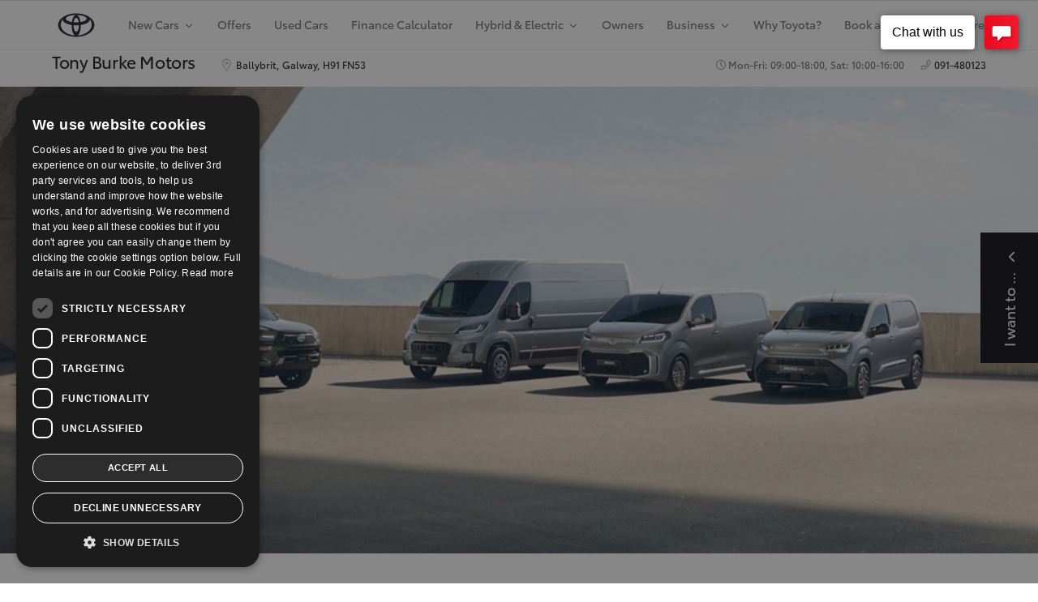

--- FILE ---
content_type: text/html;charset=UTF-8
request_url: https://www.tonyburkemotors.ie/business/professional
body_size: 181205
content:
<!doctype html>
<html lang="en-ie" dir="ltr" data-country="ie" data-brand="toyota" class="dxp dxp-toyota"> 
 <head> 
  <meta charset="UTF-8"> 
  <meta name="template" content="article"> 
  <meta name="viewport" content="width=device-width, initial-scale=1"> 
  <meta name="format-detection" content="telephone=no"> 
  <meta name="robots" content="max-image-preview:large"> 
  <script defer type="text/javascript" src="https://rum.hlx.page/.rum/@adobe/helix-rum-js@%5E2/dist/micro.js" data-routing="evn=prod,tier=publish,ams=NV Toyota Motor Europe" integrity="" crossorigin="anonymous" data-enhancer-version="" data-enhancer-hash=""></script> 
  <link rel="preconnect" href="https://scene7.toyota.eu/"> 
  <link rel="preconnect" href="https://cdn.cookielaw.org/"> 
  <script>
            </script> 
  <script src="" type="text/javascript" charset="UTF-8" data-domain-script="8b5be704-ef30-4759-b1d2-ede4718b80d3" data-document-language="true">
        </script> 
  <script type="text/javascript">
            function OptanonWrapper_() { }
        </script> 
  <script>
        (function(h,o,u,n,d) {
            h=h[d]=h[d]||{q:[],onReady:function(c){h.q.push(c)}}
            d=o.createElement(u);d.async=1;d.src=n
            n=o.getElementsByTagName(u)[0];n.parentNode.insertBefore(d,n)
        })(window,document,'script','https://www.datadoghq-browser-agent.com/eu1/v5/datadog-rum.js','DD_RUM')
        window.DD_RUM.onReady(function() {
            window.DD_RUM.setGlobalContextProperty('templateName','article');
            window.DD_RUM.setGlobalContextProperty('modelName','');
            window.DD_RUM.setGlobalContextProperty('sectionlv1','business');
            window.DD_RUM.setGlobalContextProperty('category','content');
            window.DD_RUM.setGlobalContextProperty('subCategory','article');
            let botPattern = "(googlebot\/|bot|Googlebot-Mobile|Googlebot-Image|Google favicon|Mediapartners-Google|bingbot|slurp|java|wget|curl|Commons-HttpClient|Python-urllib|libwww|httpunit|nutch|phpcrawl|msnbot|jyxobot|FAST-WebCrawler|FAST Enterprise Crawler|biglotron|teoma|convera|seekbot|gigablast|exabot|ngbot|ia_archiver|GingerCrawler|webmon |httrack|webcrawler|grub.org|UsineNouvelleCrawler|antibot|netresearchserver|speedy|fluffy|bibnum.bnf|findlink|msrbot|panscient|yacybot|AISearchBot|IOI|ips-agent|tagoobot|MJ12bot|dotbot|woriobot|yanga|buzzbot|mlbot|yandexbot|purebot|Linguee Bot|Voyager|CyberPatrol|voilabot|baiduspider|citeseerxbot|spbot|twengabot|postrank|turnitinbot|scribdbot|page2rss|sitebot|linkdex|Adidxbot|blekkobot|ezooms|dotbot|Mail.RU_Bot|discobot|heritrix|findthatfile|europarchive.org|NerdByNature.Bot|sistrix crawler|ahrefsbot|Aboundex|domaincrawler|wbsearchbot|summify|ccbot|edisterbot|seznambot|ec2linkfinder|gslfbot|aihitbot|intelium_bot|facebookexternalhit|yeti|RetrevoPageAnalyzer|lb-spider|sogou|lssbot|careerbot|wotbox|wocbot|ichiro|DuckDuckBot|lssrocketcrawler|drupact|webcompanycrawler|acoonbot|openindexspider|gnam gnam spider|web-archive-net.com.bot|backlinkcrawler|coccoc|integromedb|content crawler spider|toplistbot|seokicks-robot|it2media-domain-crawler|ip-web-crawler.com|siteexplorer.info|elisabot|proximic|changedetection|blexbot|arabot|WeSEE:Search|niki-bot|CrystalSemanticsBot|rogerbot|360Spider|psbot|InterfaxScanBot|Lipperhey SEO Service|CC Metadata Scaper|g00g1e.net|GrapeshotCrawler|urlappendbot|brainobot|fr-crawler|binlar|SimpleCrawler|Livelapbot|Twitterbot|cXensebot|smtbot|bnf.fr_bot|A6-Indexer|ADmantX|Facebot|Twitterbot|OrangeBot|memorybot|AdvBot|MegaIndex|SemanticScholarBot|ltx71|nerdybot|xovibot|BUbiNG|Qwantify|archive.org_bot|Applebot|TweetmemeBot|crawler4j|findxbot|SemrushBot|yoozBot|lipperhey|y!j-asr|Domain Re-Animator Bot|AddThis|RyteBot|HeadlessChrome|PetalBot|Bytespider)";
            let regex = new RegExp(botPattern, 'i');
            let conditionalSampleRate = regex.test(navigator.userAgent) ? 0 : 100;
            window.DD_RUM.init({
                clientToken: 'pubd48b17c8989238104f87d4abc0f49859',
                applicationId: 'bc4795aa-60ab-4d97-9819-93217ea288d9',
                site: 'datadoghq.eu',
                service: 'toyota-ireland-prd',
                env: 'prod',
                version: '0.163.5-RELEASE',
                sessionSampleRate: conditionalSampleRate,
                sessionReplaySampleRate: 20,
                trackUserInteractions: true,
                trackResources: true,
                trackLongTasks: true,
                defaultPrivacyLevel: 'mask-user-input',
            });

            window.DD_RUM.startSessionReplayRecording();
        })
    </script> 
  <script>
        //Adobe Launch Embed Code
        (function (w, d, s) {
            var j = d.createElement(s);
            j.src = '//assets.adobedtm.com/57e62086a19e/7ac6a41c0df3/launch-627342fb0250.min.js';
            var headElement = d.head || (d.currentScript && d.currentScript.parentElement);
            //if async is allowed
            j.async = true;
            if(headElement){
                headElement.append(j);
            }else{
                var f = d.getElementsByTagName(s)[0];
                f.parentNode.insertBefore(j, f);
            }
        })(window, document, 'script');
    </script> <!--Requires to be empty--> 
  <title>Toyota Professional - all for business | Toyota Ireland</title> 
  <meta property="og:url" content="/business/professional"> 
  <meta property="og:title" content="Toyota Professional - all for business | Toyota [Country]"> 
  <meta property="og:description" content="Whether you're seeking Toyota Courtesy Vans or the peace of mind of Toyota Relax warranty, discover more here. Get the job done. "> 
  <meta name="keywords" content=" Toyota Professional, Servicing, Toyota Relax, Toyota Courtesy Vans, Toyota LCV Insurance, Toyota Roadside assistance"> 
  <meta property="og:site_name" content="Toyota IE"> 
  <meta name="description" content="Whether you're seeking Toyota Courtesy Vans or the peace of mind of Toyota Relax warranty, discover more here. Get the job done. "> 
  <link rel="alternate" hreflang="en-CY" href="https://www.toyota.com.cy/business/professional"> 
  <link rel="alternate" hreflang="en-IE" href="/business/professional"> 
  <link rel="alternate" hreflang="lt-LT" href="https://www.toyota.lt/business/professional"> 
  <link rel="alternate" hreflang="lv-LV" href="https://www.toyota.lv/business/professional"> 
  <link rel="alternate" hreflang="sr-ME" href="https://www.toyotacg.me/business/professional"> 
  <link rel="alternate" hreflang="is-IS" href="https://www.toyota.is/business/professional"> 
  <link rel="alternate" hreflang="he-IL" href="https://www.toyota.co.il/business/professional"> 
  <link rel="alternate" hreflang="pl-PL" href="https://www.toyota.pl/biznes/professional"> 
  <link rel="alternate" hreflang="sq-XK" href="https://www.toyota-kosovo.com/business/professional"> 
  <link rel="alternate" hreflang="it-CH" href="https://it.toyota.ch/business/professional"> 
  <link rel="alternate" hreflang="bg-BG" href="https://www.toyota.bg/business/professional"> 
  <link rel="alternate" hreflang="no-NO" href="https://www.toyota.no/business/professional"> 
  <link rel="alternate" hreflang="ro-RO" href="https://www.toyota.ro/business/professional"> 
  <link rel="alternate" hreflang="de-CH" href="https://de.toyota.ch/business/professional"> 
  <link rel="alternate" hreflang="hr-BA" href="https://www.toyota.ba/business/professional"> 
  <link rel="alternate" hreflang="sl-SI" href="https://www.toyota.si/business/professional"> 
  <link rel="alternate" hreflang="hr-HR" href="https://www.toyota.hr/business/professional"> 
  <link rel="alternate" hreflang="it-IT" href="https://www.toyota.it/business/toyota-professional"> 
  <link rel="alternate" hreflang="sr-RS" href="https://www.toyota.rs/business/professional"> 
  <link rel="alternate" hreflang="fr-CH" href="https://fr.toyota.ch/business/professional"> 
  <link rel="alternate" hreflang="et-EE" href="https://www.toyota.ee/business/professional"> 
  <link rel="alternate" hreflang="sk-SK" href="https://www.toyota.sk/firmy/profesionali"> 
  <link rel="alternate" hreflang="da-DK" href="https://www.toyota.dk/erhvervsbiler/professional"> 
  <link rel="canonical" href="https://www.toyota.ie/business/professional"> 
  <meta property="og:type" content="website"> 
  <meta property="og:locale" content="en_IE"> 
  <meta name="twitter:card" content="summary_large_image"> 
  <meta name="twitter:title" content="Toyota Professional - all for business | Toyota Ireland"> 
  <meta name="twitter:description" content="Whether you're seeking Toyota Courtesy Vans or the peace of mind of Toyota Relax warranty, discover more here. Get the job done. "> 
  <meta name="twitter:image" content="https://scene7.toyota.eu/is/image/toyotaeurope/TOY_LCV_PROFESSIONAL_2024_HUB_ATT_KV_Proace_EV?wid=800&amp;hei=800&amp;fit=hfit,1"> 
  <meta property="og:image" content="https://scene7.toyota.eu/is/image/toyotaeurope/TOY_LCV_PROFESSIONAL_2024_HUB_ATT_KV_Proace_EV?wid=1920&amp;hei=1080&amp;fit=hfit,1"> 
  <meta property="og:image:width" content="1920"> 
  <meta property="og:image:height" content="1080"> 
  <meta property="og:image:type" content="image/tiff"> 
  <script type="application/ld+json">{
  "@context": "http://schema.org",
  "@type": "Organization",
  "name": "Toyota Ireland",
  "url": "/",
  "logo": "/content/dam/logos/large-logo-toyota.jpeg",
  "sameAs": [
    "https://www.facebook.com/ToyotaIreland",
    "https://twitter.com/toyotaireland",
    "https://www.youtube.com/toyotaireland",
    "https://www.linkedin.com/company/toyota-ireland",
    "https://www.instagram.com/toyota_ireland/"
  ],
  "contactPoint": {
    "@type": "ContactPoint",
    "email": "reception@toyota.ie",
    "telephone": "+353014190200",
    "contactType": "customer support",
    "areaServed": "ie"
  }
}</script> 
  <script type="application/ld+json">
            {
  "@context": "http://schema.org",
  "@type": "Article",
  "headline": "Toyota Professional",
  "datePublished": "Tue Sep 16 14:32:18 UTC 2025",
  "author": "Toyota Ireland",
  "publisher": {
    "@type": "Organization",
    "logo": "/content/dam/logos/large-logo-toyota.jpeg",
    "name": "Toyota Ireland"
  },
  "dateModified": "Tue Sep 16 14:32:18 UTC 2025",
  "image": "https://scene7.toyota.eu/is/image/toyotaeurope/PRF 10_LCV_RANGE_4VEHICLE_ICE_1920x1080"
}
        </script> 
  <script type="application/ld+json">
            {
                "@context": "http://schema.org",
                "@type": "BreadcrumbList",
                "itemListElement": [{"@type":"ListItem","position":1,"name":"Toyota business | fleet cars | toyota ireland","item":"/business"},{"@type":"ListItem","position":2,"name":"Toyota professional","item":"/business/professional"}]
            }
        </script> 
  <link rel="stylesheet" type="text/css" href="/etc.clientlibs/dnb/clientlibs/clientlib-toyota.min.1276ebadae393a7feda11efccabc4bcd.css"> 
  <link rel="stylesheet" type="text/css" href="/etc.clientlibs/dxp/clientlibs/clientlib-toyota.min.ab48ec56713fd01f9a2709e9a8c87c86.css"> 
  <link rel="stylesheet" type="text/css" href="/etc.clientlibs/qt/clientlibs/clientlib-toyota.min.968d52237156ad3d46cce9e7fd450425.css"> 
  <link rel="stylesheet" type="text/css" href="/etc.clientlibs/retailers/clientlibs/clientlib-toyota.min.78ed85c3e917fe5e93a380602ab3ee4e.css"> <!-- DXP-11832 temp return to old functionality - permanent fix to be added--> 
  <script src="/etc.clientlibs/clientlibs/granite/jquery.min.3e24d4d067ac58228b5004abb50344ef.js"></script> 
  <script src="/etc.clientlibs/clientlibs/granite/utils.min.899004cc02c33efc1f6694b1aee587fd.js"></script> 
  <script data-ot-ignore src="/var/dxp/scripts/requirees.js?version=1027"></script> 
  <link rel="apple-touch-icon" sizes="180x180" href="/etc.clientlibs/dxp-frontend-core/clientlibs/clientlib-toyota/resources/images/favicons/apple-touch-icon.png"> 
  <link rel="icon" type="image/png" sizes="32x32" href="/etc.clientlibs/dxp-frontend-core/clientlibs/clientlib-toyota/resources/images/favicons/favicon-32x32.png"> 
  <link rel="icon" type="image/png" sizes="16x16" href="/etc.clientlibs/dxp-frontend-core/clientlibs/clientlib-toyota/resources/images/favicons/favicon-16x16.png"> 
  <link rel="mask-icon" href="/etc.clientlibs/dxp-frontend-core/clientlibs/clientlib-toyota/resources/images/favicons/safari-pinned-tab.svg" color="#5bbad5"> 
  <meta name="msapplication-TileColor" content="#da532c"> 
  <meta name="theme-color" content="#ffffff"> 
  <link rel="preload" href="https://scene7.toyota.eu/is/image/toyotaeurope/PRF+10_LCV_RANGE_4VEHICLE_ICE_1920x1080" as="image" imagesrcset="https://scene7.toyota.eu/is/image/toyotaeurope/PRF+10_LCV_RANGE_4VEHICLE_ICE_1920x1080?qlt=80&amp;wid=1280&amp;fit=fit,1&amp;ts=20462 400w, https://scene7.toyota.eu/is/image/toyotaeurope/PRF+10_LCV_RANGE_4VEHICLE_ICE_1920x1080?qlt=80&amp;wid=1280&amp;fit=fit,1&amp;ts=20462 800w, https://scene7.toyota.eu/is/image/toyotaeurope/PRF+10_LCV_RANGE_4VEHICLE_ICE_1920x1080?qlt=80&amp;wid=1600&amp;fit=fit,1&amp;ts=20462 1600w" imagesizes="50vw"> 
  <script>
            if (!window.dxp) { window.dxp = {}; }
            if (!window.dxp.settings) { window.dxp.settings = {}; }
            window.dxp = {"settings":{"mapsUseMapboxSBS":"true","ssoRecaptchaKey":"6LcIX-MfAAAAAE522Esji4SIFAM1l_mKlReE5l1t","osbHCaptchaKey":"e1907470-bb1a-4c18-8e50-20964bb02170","c2GatewayBaseUrl":"https://c1-apigateway-p1-uc.toyota-europe.com","t1ClientEncapsulatedStylesUrl":"https://cp-common.toyota-europe.com/cp-client/styles/T1-style-extended-encapsulated.css","financeEnable":"true","ssoBaseUrl":"https://cp-toyota.toyota-europe.com/cp-toyota-sso","cpServices":"https://cp-services.toyota-europe.com","CCISServer":"//images.toyota-europe.com","mapboxToken":"pk.eyJ1IjoidG95b3RhbW90b3JldXJvcGUtd2ViIiwiYSI6ImNrMnlwZXhxYzA5bzQzY29tZW1mM3k2c2MifQ.OFeUyBuJr_jRjNiTB-F3DA","t1LegacyCssPath":"/cp-client/styles/T1-style-extended-encapsulated.css","cpCartItems":"/api/users/{uuid}/cart","otWhitelisted":"clientlibs/|/libs/dam/|/dxp-webcarconfig.toyota-europe.com/js/|/cp-toyota-sso/|/var/dxp/scripts/libs/react","ssoUseMicroService":"true","portalBaseUrl":"https://cp-toyota.toyota-europe.com","aceMigrationCpB2cAggrPrevHost":"cpb2csp.toyota-europe.com","losHost":"https://weblos.toyota-europe.com/","aemSchemaBaseUrl":"https://cp-common.toyota-europe.com","enableP":"true","CCISHost":"//images.toyota-europe.com/ie","tokensPromo":"00000000-0000-0000-0000-000000000000","osbB2cAggrHost":"https://osb-b2c-aggregator.toyota-europe.com","customerPortal":"/customer/portal","orBaseUrl":"https://d3uadybk7v8gu7.cloudfront.net","osbBaseUrl":"https://d1ljsy1hgbcg4x.cloudfront.net/b2c-ui","cpVehicleItems":"/vehicle/user/{uuid}/vehicles?services=uio&legacy=true","otpEnabled":"true","reCaptchaKey":"6Lc6PQ4TAAAAALqLcMK5J8VQ3c-Mh5pzyPa4xHTv","hideQuickSpecs":"false","t1LegacyFrontendBaseUrl":"https://cp-common.toyota-europe.com","aceMigrationOsbB2cAggrHost":"https://osb-b2c-aggregator.toyota-europe.com","disableRecaptcha":"false","lastModified":"2025-12-05T08:47:36.033Z","cpB2cAggrHost":"cpb2cs.toyota-europe.com","ssoEnableSocialLogin":"false","ssoServiceUrl":"https://ssoms.toyota-europe.com","cpShoppingCartUrl":"/tme#/my-toyota/eStore/cart","enableOsbLink":"true","enablePubhubForOwnerManuals":"true","downloadPdfBrochure":"/bin/api/dxp/pdf?tyCode=:configCode&country=:country&language=:language","commonPortalBaseUrl":"https://cp-common.toyota-europe.com","cpUseMenuBuilderNav":"true","osbReCaptchaKey":"6LfzhjwUAAAAAMOHd0UU-ZNd45ssbeb9tRyxRu9e","ssoHCaptchaKey":"8cc6c238-eb36-49ae-9b10-f23446521f52","cpOrBaseUrl":"https://d3uadybk7v8gu7.cloudfront.net/customerportal/","ssoRecaptchaKeyInvisible":"6Lcf9hYlAAAAABCh8FWEjoo27nsquoGFC-zI05Kr","enabledExitGuardTemplates":"build,","cpIsNewDashBoardEnabled":"true","cpUseDashboardSavedCars":"true","defaultFinanceOption":"cash","osbTridionBaseUrl":"https://dcoaaeoxsqbgx.cloudfront.net","useDealerfinderV2":"true","cpAppIDApple":"1020262732","c1ImagesHost":"//img-optimize.toyota-europe.com/","otpHost":"https://cp-otp.toyota-europe.com","cpCommonUrl":"https://cp-common.toyota-europe.com","aceMigrationCpB2cAggrHost":"cpb2cs.toyota-europe.com","c1GatewayBaseUrl":"https://c1-apigateway-p1.toyota-europe.com","ssoAutoRedirectCustomerPortalExceptions":"/online-service-booking;/recall;/online-service-appointment","captchaType":"hcaptcha","logTracking":"true","cpBaseUrl":"https://d21f9zpntjvs3z.cloudfront.net","crossOriginScripttagExclusions":"toyota-europe.com|cloudfront.net|toyota-fs.com|toyota.finance.makolab.com","osbB2bAggrHost":"https://osb-b2b-aggregator.toyota-europe.com","dealerfinderDefaultHash":"#/publish/my_toyota_my_dealers/hideheader=false/mobilemaplast=false/isdynamicmap=false/disableborders=false/hideservices=false/readonlyselectedservices=true/filterlevel=none/softfilteringdisabledealer=false/searchlayout=inline/searchtype=location/disablesearchtypes=false/isprefillpreferreddealer=false/showresultsonpageload=false/bubblezip=false/randomizeall=false/selectfirstdealer=true/shownotmatchingservices=false/isdealerrating=false/dealercount=8/initialdealertilescount=8/tileslayout=xl/distanceunit=/primarybuttonaction=save/secondarybuttonaction=none/primarytippybuttonaction=direction/mapboxsearchtypes=region%252Cpostcode%252Cplace%252Clocality%252Cneighborhood/mapboxbboxdisabled=false","enableCarDbTokens":"true","ssoRedesignBaseUrl":"https://cp-common.toyota-europe.com/cp-ui-sso","aceMigrationOsbB2bAggrHost":"https://osb-b2b-aggregator.toyota-europe.com","orFiltersResultPage":"/new-cars","showPrice":"true","recallCheckerUrl":"/owners/maintenance-services/recall","cpAppIDAndroid":"com.touaregs.toyota","aceKongBaseUrl":"https://kong-proxy-intranet.toyota-europe.com/","useI18nFallback":"false","brand":"toyota","cardbImageHost":"//t1-carassets.toyota-europe.com/","checkoutFinanceEsalesHost":"https://amd.esales.toyota-fs.com","environment":"production","isFragment":"false","isProduction":"true","loadSaveHost":"//ccsave.toyota-europe.com/config","loadSaveServer":"//ccsave.toyota-europe.com/","carconfigUrlWebsite":"","country":"ie","fullCountry":"ireland","currencyCode":"EUR","dealer":{"mapBoxToken":"pk.eyJ1IjoidG95b3RhbW90b3JldXJvcGUtd2ViIiwiYSI6ImNrNmtpY2R1YTA0YW8zb2xzMzNkaDNxaTMifQ.LHbDy1LeUYXAgS7FJG-VOQ","dealerApi":"https://kong-proxy-intranet.toyota-europe.com/dxp/dealers/api/","alternativeCountry":"","enableApproximate":false,"distanceUnit":"km","extraCountries":"","hideDealerNumbers":false,"hideServicesDealerfinder":false,"limitSearchDistance":"","searchResultCount":10,"showCountryPolygons":true,"showMyLocationPin":false,"findDealerLabel":"Find a dealer","searchPlaceholderLabel":"Search","searchByLocationLabel":"Search by location","searchByDealerName":"Search by dealer name","useMyCurrentLocationLabel":"Use my current location","filterLabel":"Filter","updateLabel":"Update","retailerInformationLabel":"Retailer information","servicesAndOpeningHoursLabel":"Services and opening hours ","getDirectionsLabel":"Get directions","saveToMyToyotaLabel":"Save to MyToyota","selectDealerLabel":"Select dealer","showMoreLabel":"Show more","moreInformationLabel":"More information","lessInformationLabel":"Less information","retailerDoesNotAcceptOnlineBookingLabel":"Retailer does not accept online booking ","telLabel":"Telephone ","faxLabel":"Fax","whatsappLabel":"WhatsApp","noLocationsFoundMessage":"No locations found","noDealerFoundMessage":"No dealer found","searchKeywordTooShortMessage":"Search keyword too short"},"flexibility":{"currencyMultiplier":0.0,"swopPrices":false,"dualCurrencyEnable":false},"ecoLabelpopup":{},"legalbanner":{"title":"Short disclaimer","image":{}},"T1ImagesServer":"https://img-optimize.toyota-europe.com/","kongBaseUrl":"https://kong-proxy-intranet.toyota-europe.com/"},"config":{},"labels":{"hybridAvailable":"PETROL/HYBRID","diesel":"Diesel","submit":"Submit","uscNonApproved":"Non-approved","ariaToggleEtaTooltip":"Toggle ETA Tooltip","uscManufacturerWarrantyExpired":"Expired","ariaSliderMaxValue":"max value: {value}","genericOrErrorSubtitle":"We are working to fix this issue as soon as possible. Please refresh the page now or try again later.","uscManufacturerWarrantyValidUntil":"Valid until: {value}","ariaSliderMinValue":"min value: {value}","close":"Close","uscManufacturerWarrantyUnspecified":"Unspecified","uscManufacturerWarrantyKmLimit":"KM Limit: {value}","Enter Dealer":"","uscPrivatelySold":"Privately sold","ariaSliderMaxValueTitleLabel":"Slider {value} maximum","fuelCell":"Hydrogen Electric","edit":"edit","uscCashPriceFormat":"%s","uscApproved":"Approved","more":"more","electric":"Electric","dualCurrencyDisclaimer":"Dual currency rate: {value}","selectOff":"off","uscSpecLabelYes":"Yes","viewAll":"view all","uscExclVatCashPriceFormat":"%s ex.&nbsp;VAT","uscSpecLabelNo":"No","hybrid":"Hybrid","petrol":"Petrol","plugin":"Plug-In Hybrid","genericOrErrorTitle":"Oops, something went wrong and we couldn’t process your request.","forms.searchNoResults":"No search results","validFromUntilDate":"Valid from until","ariaSliderMinValueTitleLabel":"Slider {value} minimum","printPrintedOn":"Printed on","validFromDate":"Valid as off","lastModified":"2024-07-22T13:21:17.335Z","uscManufacturerWarrantyNone":"None","selectOn":"on","dimensions":"Dimensions"}};
            window.dxp.settings.culture = {"name":"en-IE","englishName":"English (Ireland)","nativeName":"English (Ireland)","numberFormat":{"currency":{"pattern":["-$n","$n"],"decimals":0,"symbol":"€","iso":"EUR",".":".",",":","}},"calendars":{"standard":{"firstDay":1,"AM":null,"PM":null,"patterns":{"d":"dd/MM/yyyy","D":"dd MMMM yyyy","t":"HH:mm","T":"HH:mm:ss","f":"dd MMMM yyyy HH:mm","F":"dd MMMM yyyy HH:mm:ss","M":"dd MMMM","Y":"MMMM yyyy"}}}};
            window.dxp.settings.language = "en";
            window.dxp.settings.country = "ie";
            window.dxp.settings.brand = "toyota";
            window.dxp.settings.forms = {};

            if (!window.T1) { window.T1 = {}; }
            window.T1.settings = window.dxp.settings;
            window.T1.labels = window.dxp.labels;
            if ("true" !== "true") {
                window.L1 = window.T1;
            }
        </script> 
  <script data-ot-ignore type="text/javascript" crossorigin="anonymous" src="/etc.clientlibs/dxp/clientlibs/clientlib-dependencies.min.961844e05a76c364a0525b0f52801cc9.js"></script> 
  <style>
            
        </style> 
  <style>
    microfrontend-error {
        display: flex;
    }
</style> 
  <style id="microfrontend-error-style">
    .error-banner {
        border: 1px solid #f5d0d0;
        background: linear-gradient(to right, #fff5f5, #fff7f7);
        border-radius: 8px;
        padding: 20px 20px 3px;
        margin: 20px 0;
        width: 100%;
        max-width: 100%;
        overflow: hidden;
        box-shadow: 0 2px 4px rgba(0, 0, 0, 0.05);
        text-align: left;
    }

    .error-banner button {
        all: unset;
    }

    .error-header {
        display: flex;
        align-items: flex-start;
        justify-content: space-between;
        gap: 12px;
        margin-bottom: 12px;
    }

    .error-icon-container {
        display: flex;
        flex-grow: 1;
        justify-content: center;
        align-items: center;
        gap: 12px;
    }

    .error-icon {
        color: #e53e3e;
        margin-top: 2px;
        flex-shrink: 0;
    }

    .error-title {
        flex-grow: 1;
        color: #c53030;
        font-weight: 600;
        font-size: 22px;
        margin: 0;
        line-height: 1.2;
    }

    .technical-title {
        display: block;
        color: #c53030;
        font-size: 14px;
        font-family: monospace;
        margin: 6px 0 8px 0;
        padding: 4px 8px;
        padding-left: 32px;
    }

    .error-subtitle {
        color: #c53030;
        font-size: 14px;
        font-weight: 500;
        margin: 8px 0 4px 0;
    }

    .error-description {
        color: #c53030;
        font-size: 14px;
        line-height: 1.5;
        margin: 12px 0;
        padding-left: 32px;
    }

    .error-metadata {
        margin-top: 8px;
        padding-left: 32px;
    }

    .metadata-title {
        font-size: 12px;
        text-transform: uppercase;
        letter-spacing: 0.05em;
        color: #c53030;
        font-weight: 500;
        margin-bottom: 8px;
    }

    .metadata-content {
        background-color: rgba(254, 215, 215, 0.8);
        padding: 12px;
        border-radius: 6px;
        font-family: monospace;
        font-size: 12px;
        overflow-x: auto;
        border: 1px solid rgba(254, 178, 178, 0.8);
    }

    .metadata-item {
        display: flex;
        margin-bottom: 6px;
    }

    .metadata-item:last-child {
        margin-bottom: 0;
    }

    .metadata-key {
        font-weight: 600;
        min-width: 120px;
        color: #c53030;
    }

    .metadata-value {
        color: #742a2a;
    }

    .stacktrace-content {
        white-space: pre;
        color: #742a2a;
    }

    .backoffice-caption {
        margin-top: 3px;
        font-size: 12px;
        color: #718096;
        font-style: italic;
        padding-top: 8px;
        display: flex;
        align-items: center;
        justify-content: center;
    }

    .error-banner .toggle-details {
        font-style: italic;
        font-size: 12px;
        color: #742a2a;
        text-decoration: underline;
        cursor: pointer;
    }

    .backoffice-badge {
        padding: 2px 8px;
        border-radius: 9999px;
        font-size: 10px;
        text-transform: uppercase;
        letter-spacing: 0.1em;
        font-weight: 500;
    }

    .collapsible {
        transition: max-height 500ms ease-in-out;
        max-height: 0px;
        overflow: hidden;
    }

    .collapsible.open {
        max-height: fit-content;
    }
</style> 
  <script>

    const sheet = new CSSStyleSheet();
    const styleScript = document.querySelector("#microfrontend-error-style");
    sheet.replaceSync(styleScript.innerHTML);
    styleScript.remove();

    class MicrofrontendError extends HTMLElement {
        static get observedAttributes() {
            return ['title', 'description', 'technical-title', 'metadata', 'default-open'];
        }

        constructor() {
            super();
            const shadowRoot = this.attachShadow({ mode: 'open' });
            shadowRoot.adoptedStyleSheets.push(sheet);
        }

        connectedCallback() {
            this.getAttribute('default-open') === 'true' ? this.open = true : this.open = false;
            this.render();
        }

        attributeChangedCallback(name, oldValue, newValue) {
            this.render();
        }

        getMetadataHtml() {
            try {
                const metadata = JSON.parse(this.getAttribute('metadata') ?? '{}');

                if (Object.keys(metadata).length === 0) {
                    return '';
                }

                return Object.entries(metadata).map(([key, value], index) => {
                    const isNotLast = index !== Object.entries(metadata).length - 1;

                    return `<div class="metadata-item" style="margin-bottom: ${isNotLast ? '6px' : '0px'}">
                        <span class="metadata-key">${key}:</span>
                        <span class="metadata-value">${value}</span>
                    </div>`;
                }).join("");
            } catch (e) {
                console.debug("Unable to parse metadata", e);
                return '';
            }
        }

        getDescriptionHtml() {
            const description = this.getAttribute('description');

            return description ? "<div class=\"error-description\">" + description.replaceAll('\\n', "<br>") + "</div>" : "";
        }

        getTechnicalTitleHtml() {
            const technicalTitle = this.getAttribute('technical-title');

            if (!technicalTitle) {
                return '';
            }

            return `<div class="technical-title">Error: ` + technicalTitle + `</div>`;
        }

        render() {
            const title = this.getAttribute('title') || "Undefined title";
            const metadata = this.getMetadataHtml();
            const stacktrace = this.getAttribute("stacktrace");

            this.shadowRoot.innerHTML = `
                <div class="error-banner">
                    <div class="error-header">
                        <div class="error-icon-container">
                            <svg class="error-icon" xmlns="http://www.w3.org/2000/svg" width="24" height="24" viewBox="0 0 24 24" fill="none" stroke="currentColor" stroke-width="2" stroke-linecap="round" stroke-linejoin="round"><circle cx="12" cy="12" r="10"/><line x1="12" x2="12" y1="8" y2="12"/><line x1="12" x2="12.01" y1="16" y2="16"/></svg>
                            <h4 class="error-title">${title}</h4>
                            <button class="toggle-details">Toggle details</button>
                        </div>
                    </div>
                    <div class="collapsible ${this.open ? ' open' : ''}">`
                        + this.getTechnicalTitleHtml()
                        + this.getDescriptionHtml()
                         + (metadata ? `<div class="error-metadata">
                             <div class="metadata-title">Error Metadata</div>
                             <div class="metadata-content">` + metadata + "</div>"+
                        "</div>" : "")
                        + (stacktrace ? `<div class="error-metadata">
                              <div class="metadata-title">Stack Trace</div>
                              <div class="metadata-content stacktrace-content">`
                                + stacktrace.replaceAll('\\n', "<br>")
                              +`\n&lt;hidden stacktrace&gt;</div>
                            </div>` : '')
                    + `</div>
                    <div class="backoffice-caption">
                    <span class="backoffice-badge">this will only be showed in author mode, end user won't see this error</span>
                </div>
            </div>`;


            this.shadowRoot.querySelector("button.toggle-details").addEventListener("click", this.toggle.bind(this));
        }

        toggle() {
            this.open = !this.open;
            const collapsible = this.shadowRoot.querySelector(".collapsible");

            if (this.open) {
                if (!collapsible.className.includes("open")) {
                    collapsible.className += " open";
                }
            } else {
                collapsible.className = collapsible.className.split(/\s+/).filter(cls => cls !== 'open').join(" ");
            }
        }
    }

    customElements.define('microfrontend-error', MicrofrontendError);

</script> 
 </head> 
 <body class="article page basicpage"> 
  <link data-cssvarsponyfill="true" class="Webpack-css" rel="stylesheet" href="https://s3.ops.deveire.com/resource/00000180-1807-d57c-a7c0-da4f96de0000/styleguide/SyndicatedPage.min.2995b1ee60ae5af444da8996b578f1b3.css"> 
  <input type="hidden" class="dealerID" value="1704"> 
  <script class="here" type="text/javascript" data-cfasync="false">
window.localStorage.removeItem('purechat_authToken');
window.localStorage.removeItem('purechat_roomId');
window.localStorage.removeItem('purechat_chatId');
window.localStorage.removeItem('purechat_acquisition_source');
 window.purechatApi = {
  l: [],
  t: [],
  on: function () {
   this.l.push(arguments);
  }
 };
 (function () {
  var done = false;
  var script = document.createElement('script');
  script.async = true;
  script.type = 'text/javascript';
  script.src = 'https://app.purechat.com/VisitorWidget/WidgetScript';
  document.getElementsByTagName('HEAD').item(0).appendChild(script);
  script.onreadystatechange = script.onload = function (e) {
   if (!done && (!this.readyState || this.readyState == 'loaded' || this.readyState == 'complete')) {
    var w = new PCWidget({
     c: 'd27f9d02-285a-4769-a3ae-57464f0b5f78',
     f : true
    });
    done = true;
   }
  };
 })();
</script> 
  <style>
    body:before {
        visibility: hidden;
        border: 0;
        clip: rect(0, 0, 0, 0);
        height: 1px;
        margin: -1px;
        overflow: hidden;
        padding: 0;
        position: absolute;
        width: 1px;
    }

    @media only screen and (min-width: 320px) {
        body:before {
            content: "mq-xs";
        }
    }

    @media only screen and (min-width: 568px) {
        body:before {
            content: "mq-sm";
        }
    }

    @media only screen and (min-width: 768px) {
        body:before {
            content: "mq-md";
        }
    }

    @media only screen and (min-width: 1024px) {
        body:before {
            content: "mq-lg";
        }
    }

    @media only screen and (min-width: 1240px) {
        body:before {
            content: "mq-hk";
        }
    }

    @media only screen and (min-width: 1440px) {
        body:before {
            content: "mq-xl";
        }
    }
</style> 
  <link rel="preconnect" href="//fonts.googleapis.com"> 
  <link rel="preload" as="style" href="//fonts.googleapis.com/css?family=Noto+Sans:ital,wght@0,400;0,700;1,400|JetBrains Mono&amp;display=swap"> 
  <link href="//fonts.googleapis.com/css?family=Noto+Sans:ital,wght@0,400;0,700;1,400|JetBrains Mono&amp;display=swap" rel="stylesheet"> 
  <link rel="preload" as="style" href="//fonts.googleapis.com/icon?family=Material+Icons"> 
  <link href="//fonts.googleapis.com/icon?family=Material+Icons" rel="stylesheet"> 
  <style data-cssvarsponyfill="true">:root {--primaryColor:#fe1f3c;--secondaryColor:#958f8f;--grayscaleOne:#9c9c9c;--grayscaleTwo:#f1eced;--grayscaleThree:#e6dfe0;--grayscaleFour:#f0f0f0;--grayscaleFive:#949494;--primaryTextColor:#1e2a32;--primaryTextColorInverse:#ffffff;--secondaryTextColor:#6c7073;--inverseTextColor:#ffffff;--linkTextColor:#ee0120;--linkHoverColor:#1e2a32;--containerMaxWidth:1440px;--containerXlMaxWidth:1440px;--containerNarrowWidth:800px;--gap:20px;--verticalGap:var(--gap);--siteBgColor:#ffffff;<!-- Conflicting with CSS Var coming from Toyota -->--borderColor:#e6dfe0;--headerBgColor:#ffffff;--headerBorderColor:#f1eced;--headerTextColor:#000000;--headerSubNavBgColor:#282831;--headerSubNavTextColor:#ffffff;--breadcrumbBarBgColor:#ffffff;--breadcrumbBarBorderColor:#f1eced;--breadcrumbBarTextColor:#4b4545;--headerHeight:100px;--footerBgColor:#ffffff;--footerTextColor:var(--primaryTextColor);--footerLinkTextColor:var(--secondaryTextColor);--buttonBorderWidth:1.5px;--buttonBorderRadius:0;--primaryButtonBgColor:#ee0120;--primaryButtonBorderColor:#ee0120;--primaryButtonTextColor:#ffffff;--secondaryButtonBgColor:#2a5975;--secondaryButtonBorderColor:#2a5975;--secondaryButtonTextColor:#ffffff;--whiteButtonBgColor:#ffffff;--whiteButtonBorderColor:#ffffff;--whiteButtonTextColor:#000000;--whiteButtonHoverBackgroundColor:#e8e9ea;--whiteButtonHoverTextColor:#000000;--primaryHeadlineFont:ToyotaType-Regular;--bodyFont:ToyotaType-Regular;--monospaceFont:JetBrains Mono;--hybridLabelColor:#00a0f0;--phevLabelColor:#90ee90;--commercialLabelColor:#ee0120;--checklistIcon: url(https://s3.ops.deveire.com/resource/00000180-1807-d57c-a7c0-da4f96de0000/styleguide/assets/icons/check-circle-24-px.86dd08d4f79dba3678a19e7860d0f9a7.svg);}
</style> <!--This is needed for custom elements to function in browsers that
    support them natively but that are using es6 code transpiled to es5.
    This will cause a non-fatal error to show up in the IE11 console.
    It can be safely ignored. https://github.com/webcomponents/webcomponentsjs/issues/749 --> <!-- 
        PM: 09/09/2022 - Commenting this out for the moment as it's conflicting with Imported Remote pages
        <script>
        (function () {
        'use strict';

        (()=>{'use strict';if(!window.customElements)return;const a=HTMLElement,b=window.customElements.define,c=window.customElements.get,d=new Map,e=new Map;let f=!1,g=!1;HTMLElement=function(){if(!f){const a=d.get(this.constructor),b=c.call(window.customElements,a);g=!0;const e=new b;return e}f=!1;},HTMLElement.prototype=a.prototype;Object.defineProperty(window,'customElements',{value:window.customElements,configurable:!0,writable:!0}),Object.defineProperty(window.customElements,'define',{value:(c,h)=>{const i=h.prototype,j=class extends a{constructor(){super(),Object.setPrototypeOf(this,i),g||(f=!0,h.call(this)),g=!1;}},k=j.prototype;j.observedAttributes=h.observedAttributes,k.connectedCallback=i.connectedCallback,k.disconnectedCallback=i.disconnectedCallback,k.attributeChangedCallback=i.attributeChangedCallback,k.adoptedCallback=i.adoptedCallback,d.set(h,c),e.set(c,h),b.call(window.customElements,c,j);},configurable:!0,writable:!0}),Object.defineProperty(window.customElements,'get',{value:(a)=>e.get(a),configurable:!0,writable:!0});})();

        /**
        @license
        Copyright (c) 2017 The Polymer Project Authors. All rights reserved.
        This code may only be used under the BSD style license found at http://polymer.github.io/LICENSE.txt
        The complete set of authors may be found at http://polymer.github.io/AUTHORS.txt
        The complete set of contributors may be found at http://polymer.github.io/CONTRIBUTORS.txt
        Code distributed by Google as part of the polymer project is also
        subject to an additional IP rights grant found at http://polymer.github.io/PATENTS.txt
        */
        }());
    </script>

    --> 
  <script>
        /**
            For the fastest load times https://developers.google.com/speed/docs/insights/BlockingJS
            and to prevent any FOUC, as well as prevent any race conditions for browsers that also
            rely on the CSS variables polyfill, this is inlined.
        **/
        if (!window.customElements) {
            (function(){
                'use strict';var h=new function(){};var aa=new Set("annotation-xml color-profile font-face font-face-src font-face-uri font-face-format font-face-name missing-glyph".split(" "));function m(b){var a=aa.has(b);b=/^[a-z][.0-9_a-z]*-[\-.0-9_a-z]*$/.test(b);return!a&&b}function n(b){var a=b.isConnected;if(void 0!==a)return a;for(;b&&!(b.__CE_isImportDocument||b instanceof Document);)b=b.parentNode||(window.ShadowRoot&&b instanceof ShadowRoot?b.host:void 0);return!(!b||!(b.__CE_isImportDocument||b instanceof Document))}
                function p(b,a){for(;a&&a!==b&&!a.nextSibling;)a=a.parentNode;return a&&a!==b?a.nextSibling:null}
                function t(b,a,c){c=c?c:new Set;for(var d=b;d;){if(d.nodeType===Node.ELEMENT_NODE){var e=d;a(e);var f=e.localName;if("link"===f&&"import"===e.getAttribute("rel")){d=e.import;if(d instanceof Node&&!c.has(d))for(c.add(d),d=d.firstChild;d;d=d.nextSibling)t(d,a,c);d=p(b,e);continue}else if("template"===f){d=p(b,e);continue}if(e=e.__CE_shadowRoot)for(e=e.firstChild;e;e=e.nextSibling)t(e,a,c)}d=d.firstChild?d.firstChild:p(b,d)}}function u(b,a,c){b[a]=c};function v(){this.a=new Map;this.s=new Map;this.f=[];this.b=!1}function ba(b,a,c){b.a.set(a,c);b.s.set(c.constructor,c)}function w(b,a){b.b=!0;b.f.push(a)}function x(b,a){b.b&&t(a,function(a){return y(b,a)})}function y(b,a){if(b.b&&!a.__CE_patched){a.__CE_patched=!0;for(var c=0;c<b.f.length;c++)b.f[c](a)}}function z(b,a){var c=[];t(a,function(b){return c.push(b)});for(a=0;a<c.length;a++){var d=c[a];1===d.__CE_state?b.connectedCallback(d):A(b,d)}}
                function B(b,a){var c=[];t(a,function(b){return c.push(b)});for(a=0;a<c.length;a++){var d=c[a];1===d.__CE_state&&b.disconnectedCallback(d)}}
                function C(b,a,c){c=c?c:{};var d=c.w||new Set,e=c.i||function(a){return A(b,a)},f=[];t(a,function(a){if("link"===a.localName&&"import"===a.getAttribute("rel")){var c=a.import;c instanceof Node&&(c.__CE_isImportDocument=!0,c.__CE_hasRegistry=!0);c&&"complete"===c.readyState?c.__CE_documentLoadHandled=!0:a.addEventListener("load",function(){var c=a.import;if(!c.__CE_documentLoadHandled){c.__CE_documentLoadHandled=!0;var f=new Set(d);f.delete(c);C(b,c,{w:f,i:e})}})}else f.push(a)},d);if(b.b)for(a=0;a<
                f.length;a++)y(b,f[a]);for(a=0;a<f.length;a++)e(f[a])}
                function A(b,a){if(void 0===a.__CE_state){var c=a.ownerDocument;if(c.defaultView||c.__CE_isImportDocument&&c.__CE_hasRegistry)if(c=b.a.get(a.localName)){c.constructionStack.push(a);var d=c.constructor;try{try{if(new d!==a)throw Error("The custom element constructor did not produce the element being upgraded.");}finally{c.constructionStack.pop()}}catch(r){throw a.__CE_state=2,r;}a.__CE_state=1;a.__CE_definition=c;if(c.attributeChangedCallback)for(c=c.observedAttributes,d=0;d<c.length;d++){var e=c[d],
                        f=a.getAttribute(e);null!==f&&b.attributeChangedCallback(a,e,null,f,null)}n(a)&&b.connectedCallback(a)}}}v.prototype.connectedCallback=function(b){var a=b.__CE_definition;a.connectedCallback&&a.connectedCallback.call(b)};v.prototype.disconnectedCallback=function(b){var a=b.__CE_definition;a.disconnectedCallback&&a.disconnectedCallback.call(b)};
                v.prototype.attributeChangedCallback=function(b,a,c,d,e){var f=b.__CE_definition;f.attributeChangedCallback&&-1<f.observedAttributes.indexOf(a)&&f.attributeChangedCallback.call(b,a,c,d,e)};function D(b,a){this.c=b;this.a=a;this.b=void 0;C(this.c,this.a);"loading"===this.a.readyState&&(this.b=new MutationObserver(this.f.bind(this)),this.b.observe(this.a,{childList:!0,subtree:!0}))}function E(b){b.b&&b.b.disconnect()}D.prototype.f=function(b){var a=this.a.readyState;"interactive"!==a&&"complete"!==a||E(this);for(a=0;a<b.length;a++)for(var c=b[a].addedNodes,d=0;d<c.length;d++)C(this.c,c[d])};function ca(){var b=this;this.b=this.a=void 0;this.f=new Promise(function(a){b.b=a;b.a&&a(b.a)})}function F(b){if(b.a)throw Error("Already resolved.");b.a=void 0;b.b&&b.b(void 0)};function G(b){this.j=!1;this.c=b;this.o=new Map;this.l=function(b){return b()};this.g=!1;this.m=[];this.u=new D(b,document)}
                G.prototype.define=function(b,a){var c=this;if(!(a instanceof Function))throw new TypeError("Custom element constructors must be functions.");if(!m(b))throw new SyntaxError("The element name '"+b+"' is not valid.");if(this.c.a.get(b))throw Error("A custom element with name '"+b+"' has already been defined.");if(this.j)throw Error("A custom element is already being defined.");this.j=!0;var d,e,f,r,k;try{var g=function(b){var a=l[b];if(void 0!==a&&!(a instanceof Function))throw Error("The '"+b+"' callback must be a function.");
                    return a},l=a.prototype;if(!(l instanceof Object))throw new TypeError("The custom element constructor's prototype is not an object.");d=g("connectedCallback");e=g("disconnectedCallback");f=g("adoptedCallback");r=g("attributeChangedCallback");k=a.observedAttributes||[]}catch(q){return}finally{this.j=!1}a={localName:b,constructor:a,connectedCallback:d,disconnectedCallback:e,adoptedCallback:f,attributeChangedCallback:r,observedAttributes:k,constructionStack:[]};ba(this.c,b,a);this.m.push(a);this.g||
                (this.g=!0,this.l(function(){return da(c)}))};G.prototype.i=function(b){C(this.c,b)};function da(b){if(!1!==b.g){b.g=!1;for(var a=b.m,c=[],d=new Map,e=0;e<a.length;e++)d.set(a[e].localName,[]);C(b.c,document,{i:function(a){if(void 0===a.__CE_state){var e=a.localName,f=d.get(e);f?f.push(a):b.c.a.get(e)&&c.push(a)}}});for(e=0;e<c.length;e++)A(b.c,c[e]);for(;0<a.length;){for(var f=a.shift(),e=f.localName,f=d.get(f.localName),r=0;r<f.length;r++)A(b.c,f[r]);(e=b.o.get(e))&&F(e)}}}
                G.prototype.get=function(b){if(b=this.c.a.get(b))return b.constructor};G.prototype.whenDefined=function(b){if(!m(b))return Promise.reject(new SyntaxError("'"+b+"' is not a valid custom element name."));var a=this.o.get(b);if(a)return a.f;a=new ca;this.o.set(b,a);this.c.a.get(b)&&!this.m.some(function(a){return a.localName===b})&&F(a);return a.f};G.prototype.v=function(b){E(this.u);var a=this.l;this.l=function(c){return b(function(){return a(c)})}};window.CustomElementRegistry=G;
                G.prototype.define=G.prototype.define;G.prototype.upgrade=G.prototype.i;G.prototype.get=G.prototype.get;G.prototype.whenDefined=G.prototype.whenDefined;G.prototype.polyfillWrapFlushCallback=G.prototype.v;var H=window.Document.prototype.createElement,ea=window.Document.prototype.createElementNS,fa=window.Document.prototype.importNode,ga=window.Document.prototype.prepend,ha=window.Document.prototype.append,ia=window.DocumentFragment.prototype.prepend,ja=window.DocumentFragment.prototype.append,I=window.Node.prototype.cloneNode,J=window.Node.prototype.appendChild,K=window.Node.prototype.insertBefore,L=window.Node.prototype.removeChild,M=window.Node.prototype.replaceChild,N=Object.getOwnPropertyDescriptor(window.Node.prototype,
                        "textContent"),O=window.Element.prototype.attachShadow,P=Object.getOwnPropertyDescriptor(window.Element.prototype,"innerHTML"),Q=window.Element.prototype.getAttribute,R=window.Element.prototype.setAttribute,S=window.Element.prototype.removeAttribute,T=window.Element.prototype.getAttributeNS,U=window.Element.prototype.setAttributeNS,ka=window.Element.prototype.removeAttributeNS,la=window.Element.prototype.insertAdjacentElement,ma=window.Element.prototype.insertAdjacentHTML,na=window.Element.prototype.prepend,
                        oa=window.Element.prototype.append,V=window.Element.prototype.before,pa=window.Element.prototype.after,qa=window.Element.prototype.replaceWith,ra=window.Element.prototype.remove,sa=HTMLElement,W=Object.getOwnPropertyDescriptor(HTMLElement.prototype,"innerHTML"),ta=HTMLElement.prototype.insertAdjacentElement,ua=HTMLElement.prototype.insertAdjacentHTML;function va(){var b=X;HTMLElement=function(){function a(){var a=this.constructor,d=b.s.get(a);if(!d)throw Error("The custom element being constructed was not registered with `customElements`.");var e=d.constructionStack;if(!e.length)return e=H.call(document,d.localName),Object.setPrototypeOf(e,a.prototype),e.__CE_state=1,e.__CE_definition=d,y(b,e),e;var d=e.length-1,f=e[d];if(f===h)throw Error("The HTMLElement constructor was either called reentrantly for this constructor or called multiple times.");
                    e[d]=h;Object.setPrototypeOf(f,a.prototype);y(b,f);return f}a.prototype=sa.prototype;return a}()};function Y(b,a,c){function d(a){return function(c){for(var e=[],d=0;d<arguments.length;++d)e[d-0]=arguments[d];for(var d=[],f=[],l=0;l<e.length;l++){var q=e[l];q instanceof Element&&n(q)&&f.push(q);if(q instanceof DocumentFragment)for(q=q.firstChild;q;q=q.nextSibling)d.push(q);else d.push(q)}a.apply(this,e);for(e=0;e<f.length;e++)B(b,f[e]);if(n(this))for(e=0;e<d.length;e++)f=d[e],f instanceof Element&&z(b,f)}}c.h&&(a.prepend=d(c.h));c.append&&(a.append=d(c.append))};function wa(){var b=X;u(Document.prototype,"createElement",function(a){if(this.__CE_hasRegistry){var c=b.a.get(a);if(c)return new c.constructor}a=H.call(this,a);y(b,a);return a});u(Document.prototype,"importNode",function(a,c){a=fa.call(this,a,c);this.__CE_hasRegistry?C(b,a):x(b,a);return a});u(Document.prototype,"createElementNS",function(a,c){if(this.__CE_hasRegistry&&(null===a||"http://www.w3.org/1999/xhtml"===a)){var d=b.a.get(c);if(d)return new d.constructor}a=ea.call(this,a,c);y(b,a);return a});
                    Y(b,Document.prototype,{h:ga,append:ha})};function xa(){var b=X;function a(a,d){Object.defineProperty(a,"textContent",{enumerable:d.enumerable,configurable:!0,get:d.get,set:function(a){if(this.nodeType===Node.TEXT_NODE)d.set.call(this,a);else{var e=void 0;if(this.firstChild){var c=this.childNodes,k=c.length;if(0<k&&n(this))for(var e=Array(k),g=0;g<k;g++)e[g]=c[g]}d.set.call(this,a);if(e)for(a=0;a<e.length;a++)B(b,e[a])}}})}u(Node.prototype,"insertBefore",function(a,d){if(a instanceof DocumentFragment){var e=Array.prototype.slice.apply(a.childNodes);
                    a=K.call(this,a,d);if(n(this))for(d=0;d<e.length;d++)z(b,e[d]);return a}e=n(a);d=K.call(this,a,d);e&&B(b,a);n(this)&&z(b,a);return d});u(Node.prototype,"appendChild",function(a){if(a instanceof DocumentFragment){var c=Array.prototype.slice.apply(a.childNodes);a=J.call(this,a);if(n(this))for(var e=0;e<c.length;e++)z(b,c[e]);return a}c=n(a);e=J.call(this,a);c&&B(b,a);n(this)&&z(b,a);return e});u(Node.prototype,"cloneNode",function(a){a=I.call(this,a);this.ownerDocument.__CE_hasRegistry?C(b,a):x(b,a);
                    return a});u(Node.prototype,"removeChild",function(a){var c=n(a),e=L.call(this,a);c&&B(b,a);return e});u(Node.prototype,"replaceChild",function(a,d){if(a instanceof DocumentFragment){var e=Array.prototype.slice.apply(a.childNodes);a=M.call(this,a,d);if(n(this))for(B(b,d),d=0;d<e.length;d++)z(b,e[d]);return a}var e=n(a),f=M.call(this,a,d),c=n(this);c&&B(b,d);e&&B(b,a);c&&z(b,a);return f});N&&N.get?a(Node.prototype,N):w(b,function(b){a(b,{enumerable:!0,configurable:!0,get:function(){for(var a=[],b=
                            0;b<this.childNodes.length;b++)a.push(this.childNodes[b].textContent);return a.join("")},set:function(a){for(;this.firstChild;)L.call(this,this.firstChild);J.call(this,document.createTextNode(a))}})})};function ya(b){var a=Element.prototype;function c(a){return function(e){for(var c=[],d=0;d<arguments.length;++d)c[d-0]=arguments[d];for(var d=[],k=[],g=0;g<c.length;g++){var l=c[g];l instanceof Element&&n(l)&&k.push(l);if(l instanceof DocumentFragment)for(l=l.firstChild;l;l=l.nextSibling)d.push(l);else d.push(l)}a.apply(this,c);for(c=0;c<k.length;c++)B(b,k[c]);if(n(this))for(c=0;c<d.length;c++)k=d[c],k instanceof Element&&z(b,k)}}V&&(a.before=c(V));V&&(a.after=c(pa));qa&&u(a,"replaceWith",function(a){for(var e=
                        [],c=0;c<arguments.length;++c)e[c-0]=arguments[c];for(var c=[],d=[],k=0;k<e.length;k++){var g=e[k];g instanceof Element&&n(g)&&d.push(g);if(g instanceof DocumentFragment)for(g=g.firstChild;g;g=g.nextSibling)c.push(g);else c.push(g)}k=n(this);qa.apply(this,e);for(e=0;e<d.length;e++)B(b,d[e]);if(k)for(B(b,this),e=0;e<c.length;e++)d=c[e],d instanceof Element&&z(b,d)});ra&&u(a,"remove",function(){var a=n(this);ra.call(this);a&&B(b,this)})};function za(){var b=X;function a(a,c){Object.defineProperty(a,"innerHTML",{enumerable:c.enumerable,configurable:!0,get:c.get,set:function(a){var e=this,d=void 0;n(this)&&(d=[],t(this,function(a){a!==e&&d.push(a)}));c.set.call(this,a);if(d)for(var f=0;f<d.length;f++){var r=d[f];1===r.__CE_state&&b.disconnectedCallback(r)}this.ownerDocument.__CE_hasRegistry?C(b,this):x(b,this);return a}})}function c(a,c){u(a,"insertAdjacentElement",function(a,e){var d=n(e);a=c.call(this,a,e);d&&B(b,e);n(a)&&z(b,e);
                    return a})}function d(a,c){function e(a,e){for(var c=[];a!==e;a=a.nextSibling)c.push(a);for(e=0;e<c.length;e++)C(b,c[e])}u(a,"insertAdjacentHTML",function(a,b){a=a.toLowerCase();if("beforebegin"===a){var d=this.previousSibling;c.call(this,a,b);e(d||this.parentNode.firstChild,this)}else if("afterbegin"===a)d=this.firstChild,c.call(this,a,b),e(this.firstChild,d);else if("beforeend"===a)d=this.lastChild,c.call(this,a,b),e(d||this.firstChild,null);else if("afterend"===a)d=this.nextSibling,c.call(this,
                        a,b),e(this.nextSibling,d);else throw new SyntaxError("The value provided ("+String(a)+") is not one of 'beforebegin', 'afterbegin', 'beforeend', or 'afterend'.");})}O&&u(Element.prototype,"attachShadow",function(a){return this.__CE_shadowRoot=a=O.call(this,a)});P&&P.get?a(Element.prototype,P):W&&W.get?a(HTMLElement.prototype,W):w(b,function(b){a(b,{enumerable:!0,configurable:!0,get:function(){return I.call(this,!0).innerHTML},set:function(a){var b="template"===this.localName,e=b?this.content:this,
                            c=H.call(document,this.localName);for(c.innerHTML=a;0<e.childNodes.length;)L.call(e,e.childNodes[0]);for(a=b?c.content:c;0<a.childNodes.length;)J.call(e,a.childNodes[0])}})});u(Element.prototype,"setAttribute",function(a,c){if(1!==this.__CE_state)return R.call(this,a,c);var e=Q.call(this,a);R.call(this,a,c);c=Q.call(this,a);b.attributeChangedCallback(this,a,e,c,null)});u(Element.prototype,"setAttributeNS",function(a,c,d){if(1!==this.__CE_state)return U.call(this,a,c,d);var e=T.call(this,a,c);U.call(this,
                        a,c,d);d=T.call(this,a,c);b.attributeChangedCallback(this,c,e,d,a)});u(Element.prototype,"removeAttribute",function(a){if(1!==this.__CE_state)return S.call(this,a);var c=Q.call(this,a);S.call(this,a);null!==c&&b.attributeChangedCallback(this,a,c,null,null)});u(Element.prototype,"removeAttributeNS",function(a,c){if(1!==this.__CE_state)return ka.call(this,a,c);var d=T.call(this,a,c);ka.call(this,a,c);var e=T.call(this,a,c);d!==e&&b.attributeChangedCallback(this,c,d,e,a)});ta?c(HTMLElement.prototype,
                        ta):la?c(Element.prototype,la):console.warn("Custom Elements: `Element#insertAdjacentElement` was not patched.");ua?d(HTMLElement.prototype,ua):ma?d(Element.prototype,ma):console.warn("Custom Elements: `Element#insertAdjacentHTML` was not patched.");Y(b,Element.prototype,{h:na,append:oa});ya(b)};/*

                Copyright (c) 2016 The Polymer Project Authors. All rights reserved.
                This code may only be used under the BSD style license found at http://polymer.github.io/LICENSE.txt
                The complete set of authors may be found at http://polymer.github.io/AUTHORS.txt
                The complete set of contributors may be found at http://polymer.github.io/CONTRIBUTORS.txt
                Code distributed by Google as part of the polymer project is also
                subject to an additional IP rights grant found at http://polymer.github.io/PATENTS.txt
                */
                var Z=window.customElements;if(!Z||Z.forcePolyfill||"function"!=typeof Z.define||"function"!=typeof Z.get){var X=new v;va();wa();Y(X,DocumentFragment.prototype,{h:ia,append:ja});xa();za();document.__CE_hasRegistry=!0;var customElements=new G(X);Object.defineProperty(window,"customElements",{configurable:!0,enumerable:!0,value:customElements})};
            }).call(self);
        }

        /**
            This allows us to load the IE polyfills via feature detection so that they do not load
            needlessly in the browsers that do not need them. It also ensures they are loaded
            non async so that they load before the rest of our JS.
        */
        var head = document.getElementsByTagName('head')[0];
        if (!window.CSS || !window.CSS.supports || !window.CSS.supports('--fake-var', 0)) {
            var script = document.createElement('script');
            script.setAttribute('src', "https://s3.ops.deveire.com/resource/00000180-1807-d57c-a7c0-da4f96de0000/styleguide/util/IEPolyfills.8941edd605ffca8aeab3990fcd55b0af.js");
            script.setAttribute('type', 'text/javascript');
            script.async = false;
            head.appendChild(script);
        }
    </script> 
  <script>
    function loadScript (src) {
        var script = document.createElement('script');
        script.type = 'text/javascript';
        script.src = src;
        document.head.appendChild(script);
    }
    loadScript('https://code.jquery.com/ui/1.13.2/jquery-ui.min.js');
    loadScript('https://api.autoaddress.ie/2.0/control/js/jquery.autoaddress.min.js');
    loadScript('https://cdnjs.cloudflare.com/ajax/libs/tooltipster/3.3.0/js/jquery.tooltipster.min.js');
    loadScript('https://s3.ops.deveire.com/resource/00000180-1807-d57c-a7c0-da4f96de0000/styleguide/ExternalFormScripts.min.7bbbbdac2a6bf2edbf0bfeebf71ef951.js');
</script> 
  <script src="https://s3.ops.deveire.com/resource/00000180-1807-d57c-a7c0-da4f96de0000/styleguide/syndication/SyndicatedPage.min.01f479e5ad958b7dc3059f39f38b7c1f.js" async></script> 
  <div class="SyndicationWrapper header_"> 
   <input type="hidden" class="dealerID" value="1704"> 
   <input type="hidden" class="siteID" value="00000184-0fca-df5f-abfc-0fdeb2200000"> 
   <svg xmlns="http://www.w3.org/2000/svg" style="display:none" id="iconsMap"> <symbol id="mono-icon-facebook" viewbox="0 0 30 30"> 
     <g fill="none" fill-rule="evenodd"> 
      <circle cx="15" cy="15" r="14.5" stroke="currentColor" /> 
      <path fill="currentColor" d="M15.667 12.667H18L17.708 15h-2.041v7H12.64v-7H11v-2.333h1.64v-1.568c0-1.02.256-1.793.766-2.315.51-.523 1.361-.784 2.552-.784H18v2.333h-1.24c-.461 0-.76.073-.893.22-.133.145-.2.388-.2.728v1.386z" /> 
     </g> 
    </symbol> <symbol id="mono-icon-instagram" viewbox="0 0 30 30"> 
     <g fill="none" fill-rule="evenodd"> 
      <circle cx="15" cy="15" r="14.5" stroke="currentColor" /> 
      <path fill="currentColor" d="M15.94 7c1.34.004 1.647.016 2.358.048.852.039 1.433.174 1.942.372.526.204.972.478 1.417.923.445.444.719.89.923 1.417.198.508.333 1.09.372 1.941.039.854.048 1.126.048 3.299s-.01 2.445-.048 3.298c-.039.852-.174 1.433-.372 1.942-.204.526-.478.972-.923 1.417-.445.445-.89.719-1.417.923-.509.198-1.09.333-1.942.372-.71.032-1.018.044-2.359.047H14.06c-1.34-.003-1.647-.015-2.359-.047-.851-.039-1.433-.174-1.941-.372-.527-.204-.973-.478-1.417-.923-.445-.445-.719-.89-.923-1.417-.198-.509-.333-1.09-.372-1.942-.032-.71-.044-1.018-.047-2.359V14.06c.003-1.34.015-1.647.047-2.359.039-.851.174-1.433.372-1.941.204-.527.478-.973.923-1.417.444-.445.89-.719 1.417-.923.508-.198 1.09-.333 1.941-.372.712-.032 1.02-.044 2.36-.047zm-.222 1.442h-1.436c-1.49.002-1.777.012-2.515.046-.78.035-1.203.166-1.485.275-.374.146-.64.319-.92.599-.28.28-.453.546-.599.92-.11.282-.24.705-.275 1.485-.034.738-.044 1.024-.046 2.515v1.436c.002 1.49.012 1.777.046 2.515.035.78.166 1.203.275 1.485.146.374.319.64.599.92.28.28.546.453.92.598.282.11.705.24 1.485.276.738.034 1.024.044 2.515.046h1.436c1.49-.002 1.777-.012 2.515-.046.78-.036 1.203-.166 1.485-.276.374-.145.64-.318.92-.598.28-.28.453-.546.598-.92.11-.282.24-.705.276-1.485.034-.738.044-1.024.046-2.515v-1.436c-.002-1.49-.012-1.777-.046-2.515-.036-.78-.166-1.203-.276-1.485-.145-.374-.318-.64-.598-.92-.28-.28-.546-.453-.92-.599-.282-.11-.705-.24-1.485-.275-.738-.034-1.024-.044-2.515-.046zM15 10.892c2.269 0 4.108 1.839 4.108 4.108 0 2.269-1.84 4.108-4.108 4.108-2.269 0-4.108-1.84-4.108-4.108 0-2.269 1.839-4.108 4.108-4.108zm0 1.441c-1.473 0-2.667 1.194-2.667 2.667 0 1.473 1.194 2.667 2.667 2.667 1.473 0 2.667-1.194 2.667-2.667 0-1.473-1.194-2.667-2.667-2.667zm4.27-2.564c.53 0 .96.43.96.96s-.43.96-.96.96-.96-.43-.96-.96.43-.96.96-.96z" /> 
     </g> 
    </symbol> <symbol id="mono-icon-email" viewbox="0 0 30 30"> 
     <g fill="none" fill-rule="evenodd"> 
      <circle cx="15" cy="15" r="14.5" stroke="currentColor" /> 
      <g> 
       <path d="M0 0L20 0 20 20 0 20z" transform="translate(5 5)" /> 
       <path fill="currentColor" fill-rule="nonzero" d="M16.667 3.333H3.333c-.916 0-1.658.75-1.658 1.667l-.008 10c0 .917.75 1.667 1.666 1.667h13.334c.916 0 1.666-.75 1.666-1.667V5c0-.917-.75-1.667-1.666-1.667zm-.334 3.542l-5.891 3.683c-.267.167-.617.167-.884 0L3.667 6.875c-.209-.133-.334-.358-.334-.6 0-.558.609-.892 1.084-.6L10 9.167l5.583-3.492c.475-.292 1.084.042 1.084.6 0 .242-.125.467-.334.6z" transform="translate(5 5)" /> 
      </g> 
     </g> 
    </symbol> <symbol id="mono-icon-print" viewbox="0 0 30 30"> 
     <g fill="none" fill-rule="evenodd"> 
      <circle cx="15" cy="15" r="14.5" stroke="currentColor" /> 
      <g> 
       <path d="M0 0L20 0 20 20 0 20z" transform="translate(5 5)" /> 
       <path fill="currentColor" fill-rule="nonzero" d="M15.833 6.667H4.167c-1.384 0-2.5 1.116-2.5 2.5V12.5c0 .917.75 1.667 1.666 1.667H5v1.666c0 .917.75 1.667 1.667 1.667h6.666c.917 0 1.667-.75 1.667-1.667v-1.666h1.667c.916 0 1.666-.75 1.666-1.667V9.167c0-1.384-1.116-2.5-2.5-2.5zM12.5 15.833h-5c-.458 0-.833-.375-.833-.833v-3.333h6.666V15c0 .458-.375.833-.833.833zM15.833 10c-.458 0-.833-.375-.833-.833 0-.459.375-.834.833-.834.459 0 .834.375.834.834 0 .458-.375.833-.834.833zm-1.666-7.5H5.833c-.458 0-.833.375-.833.833V5c0 .458.375.833.833.833h8.334c.458 0 .833-.375.833-.833V3.333c0-.458-.375-.833-.833-.833z" transform="translate(5 5)" /> 
      </g> 
     </g> 
    </symbol> <symbol id="mono-icon-copylink" viewbox="0 0 12 12"> 
     <g fill-rule="evenodd"> 
      <path d="M10.199 2.378c.222.205.4.548.465.897.062.332.016.614-.132.774L8.627 6.106c-.187.203-.512.232-.75-.014a.498.498 0 0 0-.706.028.499.499 0 0 0 .026.706 1.509 1.509 0 0 0 2.165-.04l1.903-2.06c.37-.398.506-.98.382-1.636-.105-.557-.392-1.097-.77-1.445L9.968.8C9.591.452 9.03.208 8.467.145 7.803.072 7.233.252 6.864.653L4.958 2.709a1.509 1.509 0 0 0 .126 2.161.5.5 0 1 0 .68-.734c-.264-.218-.26-.545-.071-.747L7.597 1.33c.147-.16.425-.228.76-.19.353.038.71.188.931.394l.91.843.001.001zM1.8 9.623c-.222-.205-.4-.549-.465-.897-.062-.332-.016-.614.132-.774l1.905-2.057c.187-.203.512-.232.75.014a.498.498 0 0 0 .706-.028.499.499 0 0 0-.026-.706 1.508 1.508 0 0 0-2.165.04L.734 7.275c-.37.399-.506.98-.382 1.637.105.557.392 1.097.77 1.445l.91.843c.376.35.937.594 1.5.656.664.073 1.234-.106 1.603-.507L7.04 9.291a1.508 1.508 0 0 0-.126-2.16.5.5 0 0 0-.68.734c.264.218.26.545.071.747l-1.904 2.057c-.147.16-.425.228-.76.191-.353-.038-.71-.188-.931-.394l-.91-.843z" /> 
      <path d="M8.208 3.614a.5.5 0 0 0-.707.028L3.764 7.677a.5.5 0 0 0 .734.68L8.235 4.32a.5.5 0 0 0-.027-.707" /> 
     </g> 
    </symbol> <symbol id="mono-icon-linkedin" viewbox="0 0 30 30"> 
     <g fill="none" fill-rule="evenodd"> 
      <circle cx="15" cy="15" r="14.5" stroke="currentColor" /> 
      <path fill="currentColor" d="M11.786 20v-8.357H9V20h2.786zM10.369 9.786c.41 0 .748-.134 1.015-.402.268-.267.402-.59.402-.968 0-.409-.126-.747-.378-1.015-.252-.267-.582-.401-.992-.401-.409 0-.747.134-1.015.401C9.134 7.67 9 8.007 9 8.416c0 .378.126.7.378.968s.582.402.991.402zM22 20v-4.776c0-1.177-.29-2.069-.87-2.674-.58-.605-1.335-.907-2.264-.907-.995 0-1.824.446-2.487 1.337v-1.146h-2.736V20h2.736v-4.632c0-.319.033-.541.1-.669.265-.637.729-.955 1.392-.955.929 0 1.393.59 1.393 1.767V20H22z" /> 
     </g> 
    </symbol> <symbol id="mono-icon-pinterest" viewbox="0 0 30 30"> 
     <g fill="none" fill-rule="evenodd"> 
      <circle stroke="currentColor" cx="15" cy="15" r="14.5" /> 
      <path fill="currentColor" d="M15,7a8,8,0,0,0-3.21,15.32,7.27,7.27,0,0,1,.14-1.83c.15-.65,1-4.36,1-4.36a3,3,0,0,1-.26-1.26c0-1.19.69-2.08,1.54-2.08A1.07,1.07,0,0,1,15.32,14a16.85,16.85,0,0,1-.7,2.84,1.23,1.23,0,0,0,1.26,1.54c1.51,0,2.54-1.94,2.54-4.25a3,3,0,0,0-3.33-3.06,3.79,3.79,0,0,0-3.94,3.83,2.29,2.29,0,0,0,.53,1.56c.14.18.17.25.11.45s-.12.5-.16.64a.27.27,0,0,1-.4.2,3.06,3.06,0,0,1-1.64-3c0-2.27,1.92-5,5.72-5a4.78,4.78,0,0,1,5.06,4.58c0,3.14-1.75,5.48-4.32,5.48a2.29,2.29,0,0,1-2-1s-.47,1.84-.57,2.2a6.56,6.56,0,0,1-.8,1.71A8.09,8.09,0,0,0,15,23,8,8,0,0,0,15,7Z" /> 
     </g> 
    </symbol> <symbol id="mono-icon-tumblr" viewbox="0 0 30 30"> 
     <g fill="none" fill-rule="evenodd"> 
      <circle stroke="currentColor" cx="15" cy="15" r="14.5" /> 
      <path fill="currentColor" d="M17.5,20.4a2.33,2.33,0,0,1-1.21-.32,1.26,1.26,0,0,1-.54-.63,6.62,6.62,0,0,1-.14-1.79V13.77h3.7V11.31h-3.7V7H13.23a7.88,7.88,0,0,1-.55,2.25,4.06,4.06,0,0,1-1,1.38,4.65,4.65,0,0,1-1.61.89v2.25h1.85v5.4a4.8,4.8,0,0,0,.22,1.67A2.86,2.86,0,0,0,13,21.93a3.89,3.89,0,0,0,1.43.79,6.05,6.05,0,0,0,1.94.28,7.24,7.24,0,0,0,1.72-.2,9.58,9.58,0,0,0,1.85-.67V19.6A4.36,4.36,0,0,1,17.5,20.4Z" /> 
     </g> 
    </symbol> <symbol xml:space="preserve" viewbox="0 0 256 256" id="mono-icon-twitter" xmlns="http://www.w3.org/2000/svg"> 
     <g style="stroke:none;stroke-width:0;stroke-dasharray:none;stroke-linecap:butt;stroke-linejoin:miter;stroke-miterlimit:10;fill:none;fill-rule:nonzero;opacity:1"> 
      <path d="M17.884 19.496 38.925 47.63 17.751 70.504h4.765l18.538-20.027 14.978 20.027h16.217L50.024 40.788l19.708-21.291h-4.765L47.895 37.94 34.101 19.496H17.884zm7.008 3.51h7.45L65.24 66.993h-7.45L24.892 23.006z" style="stroke:none;stroke-width:1;stroke-dasharray:none;stroke-linecap:butt;stroke-linejoin:miter;stroke-miterlimit:10;fill:currentColor;fill-rule:nonzero;opacity:1" transform="matrix(2.81 0 0 2.81 1.407 1.407)" /> 
      <path d="M45 90C20.187 90 0 69.813 0 45S20.187 0 45 0s45 20.187 45 45-20.187 45-45 45zm0-87C21.841 3 3 21.841 3 45s18.841 42 42 42 42-18.841 42-42S68.159 3 45 3z" style="stroke:none;stroke-width:1;stroke-dasharray:none;stroke-linecap:butt;stroke-linejoin:miter;stroke-miterlimit:10;fill:currentColor;fill-rule:nonzero;opacity:1" transform="matrix(2.81 0 0 2.81 1.407 1.407)" /> 
     </g> 
    </symbol> <symbol id="mono-icon-youtube" viewbox="0 0 30 30"> 
     <g fill="none" fill-rule="evenodd"> 
      <circle cx="15" cy="15" r="14.5" stroke="currentColor" /> 
      <path fill="currentColor" d="M22.678 10.758c.136.528.234 1.329.293 2.403L23 14.626l-.03 1.466c-.058 1.094-.156 1.904-.292 2.432-.098.332-.274.625-.528.879s-.557.43-.908.527c-.508.137-1.7.235-3.575.293l-2.667.03-2.667-.03c-1.875-.058-3.067-.156-3.575-.293-.351-.097-.654-.273-.908-.527s-.43-.547-.528-.88c-.136-.527-.234-1.337-.293-2.431L7 14.626c0-.43.01-.918.03-1.465.058-1.074.156-1.875.292-2.403.098-.351.274-.654.528-.908s.557-.43.908-.528c.508-.136 1.7-.234 3.575-.293L15 9l2.667.03c1.875.058 3.067.156 3.575.292.351.098.654.274.908.528s.43.557.528.908zm-9.319 6.271l4.19-2.403-4.19-2.373v4.776z" /> 
     </g> 
    </symbol> <symbol id="mono-icon-google" viewbox="0 0 30 30"> 
     <g fill="none" fill-rule="evenodd"> 
      <circle cx="15" cy="15" r="14.5" stroke="currentColor" /> 
      <path fill="currentColor" fill-rule="nonzero" d="M8 15c0-3.86 3.14-7 7-7 1.559 0 3.034.502 4.267 1.45l-1.627 2.113c-.762-.586-1.675-.896-2.64-.896-2.39 0-4.333 1.944-4.333 4.333 0 2.39 1.944 4.333 4.333 4.333 1.924 0 3.56-1.26 4.123-3H15v-2.666h7V15c0 3.86-3.14 7-7 7s-7-3.14-7-7z" /> 
     </g> 
    </symbol> <symbol id="burger-menu" viewbox="0 0 18 12"> 
     <path fill-rule="evenodd" d="M17 10c.552 0 1 .448 1 1s-.448 1-1 1H1c-.552 0-1-.448-1-1s.448-1 1-1h16zm0-5c.552 0 1 .448 1 1s-.448 1-1 1H1c-.552 0-1-.448-1-1s.448-1 1-1h16zm0-5c.552 0 1 .448 1 1s-.448 1-1 1H1c-.552 0-1-.448-1-1s.448-1 1-1h16z" /> 
    </symbol> <symbol id="icon-magnify" viewbox="0 0 22 22"> 
     <g fill="none" fill-rule="evenodd" transform="translate(-1189 -18)"> 
      <path fill-rule="nonzero" stroke="currentColor" d="M1197.961 34.024c-3.38.004-6.293-2.379-6.955-5.69-.663-3.312 1.109-6.63 4.231-7.925s6.725-.205 8.604 2.603c1.88 2.807 1.511 6.55-.879 8.938-1.326 1.326-3.124 2.072-5 2.074zm11.944 4.271l-6.076-6.062c2.88-3.192 2.688-8.096-.432-11.055-3.12-2.959-8.031-2.895-11.073.144s-3.106 7.946-.144 11.063c2.961 3.117 7.87 3.308 11.065.431l6.076 6.07c.156.152.403.152.559 0 .15-.151.16-.393.025-.557v-.034z" /> 
     </g> 
    </symbol> <symbol id="mono-icon-tiktok" viewbox="0 0 512 512"> 
     <path d="M412.19,118.66a109.27,109.27,0,0,1-9.45-5.5,132.87,132.87,0,0,1-24.27-20.62c-18.1-20.71-24.86-41.72-27.35-56.43h.1C349.14,23.9,350,16,350.13,16H267.69V334.78c0,4.28,0,8.51-.18,12.69,0,.52-.05,1-.08,1.56,0,.23,0,.47-.05.71,0,.06,0,.12,0,.18a70,70,0,0,1-35.22,55.56,68.8,68.8,0,0,1-34.11,9c-38.41,0-69.54-31.32-69.54-70s31.13-70,69.54-70a68.9,68.9,0,0,1,21.41,3.39l.1-83.94a153.14,153.14,0,0,0-118,34.52,161.79,161.79,0,0,0-35.3,43.53c-3.48,6-16.61,30.11-18.2,69.24-1,22.21,5.67,45.22,8.85,54.73v.2c2,5.6,9.75,24.71,22.38,40.82A167.53,167.53,0,0,0,115,470.66v-.2l.2.2C155.11,497.78,199.36,496,199.36,496c7.66-.31,33.32,0,62.46-13.81,32.32-15.31,50.72-38.12,50.72-38.12a158.46,158.46,0,0,0,27.64-45.93c7.46-19.61,9.95-43.13,9.95-52.53V176.49c1,.6,14.32,9.41,14.32,9.41s19.19,12.3,49.13,20.31c21.48,5.7,50.42,6.9,50.42,6.9V131.27C453.86,132.37,433.27,129.17,412.19,118.66Z" /> 
    </symbol> <symbol id="icon-list"> 
     <title>List</title> 
     <use xlink:href="#icon-menu" /> 
    </symbol> <symbol id="icon-grid"> 
     <title>Grid</title> 
     <use xlink:href="#icon-th-large" /> 
    </symbol> <symbol id="icon-menu" viewbox="0 0 384 448" role="presentation"> 
     <title>Menu</title> 
     <path d="M384 336v32c0 8.75-7.25 16-16 16h-352c-8.75 0-16-7.25-16-16v-32c0-8.75 7.25-16 16-16h352c8.75 0 16 7.25 16 16zM384 208v32c0 8.75-7.25 16-16 16h-352c-8.75 0-16-7.25-16-16v-32c0-8.75 7.25-16 16-16h352c8.75 0 16 7.25 16 16zM384 80v32c0 8.75-7.25 16-16 16h-352c-8.75 0-16-7.25-16-16v-32c0-8.75 7.25-16 16-16h352c8.75 0 16 7.25 16 16z" /> 
    </symbol> <symbol id="icon-info-circle" viewbox="0 0 512 512"> 
     <path fill="currentColor" d="M256 40c118.621 0 216 96.075 216 216 0 119.291-96.61 216-216 216-119.244 0-216-96.562-216-216 0-119.203 96.602-216 216-216m0-32C119.043 8 8 119.083 8 256c0 136.997 111.043 248 248 248s248-111.003 248-248C504 119.083 392.957 8 256 8zm-36 344h12V232h-12c-6.627 0-12-5.373-12-12v-8c0-6.627 5.373-12 12-12h48c6.627 0 12 5.373 12 12v140h12c6.627 0 12 5.373 12 12v8c0 6.627-5.373 12-12 12h-72c-6.627 0-12-5.373-12-12v-8c0-6.627 5.373-12 12-12zm36-240c-17.673 0-32 14.327-32 32s14.327 32 32 32 32-14.327 32-32-14.327-32-32-32z" /> 
    </symbol> <symbol id="icon-th-large" viewbox="0 0 416 448" role="presentation"> 
     <title>Grid</title> 
     <path d="M192 256v96c0 17.5-14.5 32-32 32h-128c-17.5 0-32-14.5-32-32v-96c0-17.5 14.5-32 32-32h128c17.5 0 32 14.5 32 32zM192 64v96c0 17.5-14.5 32-32 32h-128c-17.5 0-32-14.5-32-32v-96c0-17.5 14.5-32 32-32h128c17.5 0 32 14.5 32 32zM416 256v96c0 17.5-14.5 32-32 32h-128c-17.5 0-32-14.5-32-32v-96c0-17.5 14.5-32 32-32h128c17.5 0 32 14.5 32 32zM416 64v96c0 17.5-14.5 32-32 32h-128c-17.5 0-32-14.5-32-32v-96c0-17.5 14.5-32 32-32h128c17.5 0 32 14.5 32 32z" /> 
    </symbol> <symbol id="bag-shopping" viewbox="0 0 448 512"> 
     <path d="M160 96v32H288V96c0-35.3-28.7-64-64-64s-64 28.7-64 64zm-32 64H48c-8.8 0-16 7.2-16 16V416c0 35.3 28.7 64 64 64H352c35.3 0 64-28.7 64-64V176c0-8.8-7.2-16-16-16H320v80c0 8.8-7.2 16-16 16s-16-7.2-16-16V160H160v80c0 8.8-7.2 16-16 16s-16-7.2-16-16V160zm0-32V96c0-53 43-96 96-96s96 43 96 96v32h80c26.5 0 48 21.5 48 48V416c0 53-43 96-96 96H96c-53 0-96-43-96-96V176c0-26.5 21.5-48 48-48h80z" /> 
    </symbol> <symbol id="close-x" viewbox="0 0 16 16"> 
     <path fill-rule="evenodd" d="M1.707.293l6.01 6.009 6.01-6.01c.391-.39 1.025-.39 1.415 0 .39.391.39 1.025 0 1.415l-6.01 6.01 6.01 6.01c.39.391.39 1.025 0 1.415-.39.39-1.024.39-1.414 0l-6.011-6.01-6.01 6.01c-.39.39-1.024.39-1.414 0-.39-.39-.39-1.024 0-1.414l6.009-6.011-6.01-6.01c-.39-.39-.39-1.024 0-1.414.391-.39 1.025-.39 1.415 0z" /> 
    </symbol> <symbol id="chevron" viewbox="0 0 100 100"> 
     <g> 
      <path d="M22.4566257,37.2056786 L-21.4456527,71.9511488 C-22.9248661,72.9681457 -24.9073712,72.5311671 -25.8758148,70.9765924 L-26.9788683,69.2027424 C-27.9450684,67.6481676 -27.5292733,65.5646602 -26.0500598,64.5484493 L20.154796,28.2208967 C21.5532435,27.2597011 23.3600078,27.2597011 24.759951,28.2208967 L71.0500598,64.4659264 C72.5292733,65.4829232 72.9450684,67.5672166 71.9788683,69.1217913 L70.8750669,70.8956413 C69.9073712,72.4502161 67.9241183,72.8848368 66.4449048,71.8694118 L22.4566257,37.2056786 Z" id="Transparent-Chevron" transform="translate(22.500000, 50.000000) rotate(90.000000) translate(-22.500000, -50.000000) " /> 
     </g> 
    </symbol> <symbol id="chevron-down-regular" viewbox="0 0 448 512"> 
     <path d="M441.9 167.3l-19.8-19.8c-4.7-4.7-12.3-4.7-17 0L224 328.2 42.9 147.5c-4.7-4.7-12.3-4.7-17 0L6.1 167.3c-4.7 4.7-4.7 12.3 0 17l209.4 209.4c4.7 4.7 12.3 4.7 17 0l209.4-209.4c4.7-4.7 4.7-12.3 0-17z" /> 
    </symbol> <symbol id="icon-chevron-left" viewbox="0 0 256 512"> 
     <path d="M231.293 473.899l19.799-19.799c4.686-4.686 4.686-12.284 0-16.971L70.393 256 251.092 74.87c4.686-4.686 4.686-12.284 0-16.971L231.293 38.1c-4.686-4.686-12.284-4.686-16.971 0L4.908 247.515c-4.686 4.686-4.686 12.284 0 16.971L214.322 473.9c4.687 4.686 12.285 4.686 16.971-.001z"> 
     </path> 
    </symbol> <symbol id="icon-chevron-right" viewbox="0 0 256 512"> 
     <path d="M24.707 38.101L4.908 57.899c-4.686 4.686-4.686 12.284 0 16.971L185.607 256 4.908 437.13c-4.686 4.686-4.686 12.284 0 16.971L24.707 473.9c4.686 4.686 12.284 4.686 16.971 0l209.414-209.414c4.686-4.686 4.686-12.284 0-16.971L41.678 38.101c-4.687-4.687-12.285-4.687-16.971 0z"> 
     </path> 
    </symbol> <symbol id="icon-arrow-forward" viewbox="0 0 14 9"> 
     <g fill="none" fill-rule="evenodd" stroke-linecap="round" stroke-linejoin="round"> 
      <g stroke="currentColor" stroke-width="1.5"> 
       <path d="M13.5 4.504L.5 4.504M9 8.504L13.5 4.504 9 .504" /> 
      </g> 
     </g> 
    </symbol> <symbol id="icon-arrow-down" viewbox="0 0 17 17"> 
     <path fill="currentColor" fill-rule="nonzero" d="M8 1.947c.396 0 .724.297.775.683l.008.107-.001 8.424 2.807-3.184c.261-.297.694-.348 1.013-.137l.092.071c.294.263.344.7.135 1.022l-.07.093-4.08 4.63c-.136.237-.389.397-.679.397-.29 0-.543-.16-.679-.396l-4.08-4.631c-.287-.326-.258-.825.065-1.115.294-.263.73-.263 1.022-.016l.083.082 2.806 3.183V2.737c0-.436.35-.79.783-.79z" transform="translate(0.249988, 0.250000)" /> 
    </symbol> <symbol id="icon-arrow" viewbox="0 0 256 512"> 
     <path d="M136.5 185.1l116 117.8c4.7 4.7 4.7 12.3 0 17l-7.1 7.1c-4.7 4.7-12.3 4.7-17 0L128 224.7 27.6 326.9c-4.7 4.7-12.3 4.7-17 0l-7.1-7.1c-4.7-4.7-4.7-12.3 0-17l116-117.8c4.7-4.6 12.3-4.6 17 .1z" /> 
    </symbol> <symbol id="player-forward-5" viewbox="0 0 24 25"> 
     <g fill="currentColor"> 
      <path d="M10.893 14.448c.669 0 1.171-.205 1.507-.617.336-.411.504-.879.504-1.402 0-.602-.174-1.06-.523-1.375-.35-.315-.758-.473-1.227-.473-.231 0-.428.03-.59.09-.096.037-.23.11-.402.223l.203-1.239h2.317V8.71H9.56l-.399 3.13 1 .046c.089-.17.22-.285.395-.348.099-.034.216-.05.351-.05.287 0 .498.1.633.298.135.2.203.444.203.733 0 .294-.072.538-.217.732-.144.194-.354.291-.63.291-.24 0-.422-.066-.547-.197-.125-.132-.21-.318-.254-.56h-1.11c.04.53.232.94.578 1.23.347.289.79.433 1.329.433z" transform="translate(1 1.2)" /> 
      <path stroke="currentColor" stroke-width=".5" d="M19.052 5.482l-4.319-.243c-.312-.017-.55.204-.567.493-.017.289.209.536.505.553l5.473.308.03.001c.138 0 .27-.05.37-.143.107-.099.168-.237.168-.38V.523c0-.29-.24-.524-.537-.524-.297 0-.537.235-.537.524v4.002C17.538 2.116 14.444.71 11.112.71 4.985.71 0 5.486 0 11.356 0 17.225 4.985 22 11.112 22c5.233 0 9.807-3.557 10.876-8.456.062-.283-.123-.562-.413-.622-.291-.06-.576.12-.638.404-.964 4.419-5.096 7.626-9.825 7.626-5.535 0-10.037-4.305-10.037-9.596 0-5.292 4.502-9.598 10.037-9.598 3.14 0 6.044 1.377 7.94 3.724z" transform="translate(1 1.2)" /> 
     </g> 
    </symbol> <symbol id="player-back-5" viewbox="0 0 24 25"> 
     <g fill="currentColor"> 
      <path stroke="currentColor" stroke-width=".5" d="M2.948 5.482l4.319-.243c.312-.017.55.204.567.493.017.289-.209.536-.505.553l-5.473.308-.03.001c-.138 0-.27-.05-.37-.143-.107-.099-.168-.237-.168-.38V.523c0-.29.24-.524.537-.524.297 0 .537.235.537.524v4.002C4.462 2.116 7.556.71 10.888.71 17.015.71 22 5.486 22 11.356 22 17.225 17.015 22 10.888 22 5.655 22 1.081 18.443.012 13.544c-.062-.283.123-.562.413-.622.291-.06.576.12.638.404.964 4.419 5.096 7.626 9.825 7.626 5.535 0 10.037-4.305 10.037-9.596 0-5.292-4.502-9.598-10.037-9.598-3.14 0-6.044 1.377-7.94 3.724z" transform="translate(1 1.2)" /> 
      <path d="M10.893 14.448c.669 0 1.171-.205 1.507-.617.336-.411.504-.879.504-1.402 0-.602-.174-1.06-.523-1.375-.35-.315-.758-.473-1.227-.473-.231 0-.428.03-.59.09-.096.037-.23.11-.402.223l.203-1.239h2.317V8.71H9.56l-.399 3.13 1 .046c.089-.17.22-.285.395-.348.099-.034.216-.05.351-.05.287 0 .498.1.633.298.135.2.203.444.203.733 0 .294-.072.538-.217.732-.144.194-.354.291-.63.291-.24 0-.422-.066-.547-.197-.125-.132-.21-.318-.254-.56h-1.11c.04.53.232.94.578 1.23.347.289.79.433 1.329.433z" transform="translate(1 1.2)" /> 
     </g> 
    </symbol> <symbol id="player-pause" viewbox="0 0 40 40"> 
     <path fill="currentColor" d="M20 0C8.96 0 0 8.96 0 20s8.96 20 20 20 20-8.96 20-20S31.04 0 20 0zm0 38c-9.922 0-18-8.078-18-18S10.078 2 20 2s18 8.078 18 18-8.078 18-18 18zm-4-26c.552 0 1 .448 1 1v14c0 .552-.448 1-1 1s-1-.448-1-1V13c0-.552.448-1 1-1zm8 0c.552 0 1 .448 1 1v14c0 .552-.448 1-1 1s-1-.448-1-1V13c0-.552.448-1 1-1z" /> 
    </symbol> <symbol id="player-fullscreen" viewbox="0 0 12 12"> 
     <path fill="currentColor" d="M.857 7.714C.386 7.714 0 8.1 0 8.571v2.572c0 .471.386.857.857.857H3.43c.471 0 .857-.386.857-.857 0-.472-.386-.857-.857-.857H1.714V8.57c0-.471-.385-.857-.857-.857zm0-3.428c.472 0 .857-.386.857-.857V1.714H3.43c.471 0 .857-.385.857-.857C4.286.386 3.9 0 3.429 0H.857C.386 0 0 .386 0 .857V3.43c0 .471.386.857.857.857zm9.429 6H8.57c-.471 0-.857.385-.857.857 0 .471.386.857.857.857h2.572c.471 0 .857-.386.857-.857V8.57c0-.471-.386-.857-.857-.857-.472 0-.857.386-.857.857v1.715zM7.714.857c0 .472.386.857.857.857h1.715V3.43c0 .471.385.857.857.857.471 0 .857-.386.857-.857V.857C12 .386 11.614 0 11.143 0H8.57c-.471 0-.857.386-.857.857z" /> 
    </symbol> <symbol id="player-volume" viewbox="0 0 12 12"> 
     <path fill="currentColor" d="M0 4.667v2.666C0 7.7.3 8 .667 8h2l2.193 2.193c.42.42 1.14.12 1.14-.473V2.273c0-.593-.72-.893-1.14-.473L2.667 4h-2C.3 4 0 4.3 0 4.667zM9 6c0-1.18-.68-2.193-1.667-2.687V8.68C8.32 8.193 9 7.18 9 6zM7.333.967V1.1c0 .253.167.473.4.567 1.72.686 2.934 2.373 2.934 4.333s-1.214 3.647-2.934 4.333c-.24.094-.4.314-.4.567v.133c0 .42.42.714.807.567C10.4 10.74 12 8.56 12 6c0-2.56-1.6-4.74-3.86-5.6-.387-.153-.807.147-.807.567z" /> 
    </symbol> <symbol id="player-play" viewbox="0 0 40 40"> 
     <path fill="currentColor" d="M17.6 27.8l9.34-7c.54-.4.54-1.2 0-1.6l-9.34-7c-.66-.5-1.6-.02-1.6.8v14c0 .82.94 1.3 1.6.8zM20 0C8.96 0 0 8.96 0 20s8.96 20 20 20 20-8.96 20-20S31.04 0 20 0zm0 38c-9.922 0-18-8.078-18-18S10.078 2 20 2s18 8.078 18 18-8.078 18-18 18z" /> 
    </symbol> <symbol id="player-fullscreen-exit" viewbox="0 0 12 12"> 
     <g stroke="none" stroke-width="1" fill="currentColor" fill-rule="evenodd"> 
      <path d="M0.857142857,9.42857143 L2.57142857,9.42857143 L2.57142857,11.1428571 C2.57142857,11.6142857 2.95714286,12 3.42857143,12 C3.9,12 4.28571429,11.6142857 4.28571429,11.1428571 L4.28571429,8.57142857 C4.28571429,8.1 3.9,7.71428571 3.42857143,7.71428571 L0.857142857,7.71428571 C0.385714286,7.71428571 0,8.1 0,8.57142857 C0,9.04285714 0.385714286,9.42857143 0.857142857,9.42857143 Z M2.57142857,2.57142857 L0.857142857,2.57142857 C0.385714286,2.57142857 0,2.95714286 0,3.42857143 C0,3.9 0.385714286,4.28571429 0.857142857,4.28571429 L3.42857143,4.28571429 C3.9,4.28571429 4.28571429,3.9 4.28571429,3.42857143 L4.28571429,0.857142857 C4.28571429,0.385714286 3.9,0 3.42857143,0 C2.95714286,0 2.57142857,0.385714286 2.57142857,0.857142857 L2.57142857,2.57142857 Z M8.57142857,12 C9.04285714,12 9.42857143,11.6142857 9.42857143,11.1428571 L9.42857143,9.42857143 L11.1428571,9.42857143 C11.6142857,9.42857143 12,9.04285714 12,8.57142857 C12,8.1 11.6142857,7.71428571 11.1428571,7.71428571 L8.57142857,7.71428571 C8.1,7.71428571 7.71428571,8.1 7.71428571,8.57142857 L7.71428571,11.1428571 C7.71428571,11.6142857 8.1,12 8.57142857,12 Z M9.42857143,2.57142857 L9.42857143,0.857142857 C9.42857143,0.385714286 9.04285714,0 8.57142857,0 C8.1,0 7.71428571,0.385714286 7.71428571,0.857142857 L7.71428571,3.42857143 C7.71428571,3.9 8.1,4.28571429 8.57142857,4.28571429 L11.1428571,4.28571429 C11.6142857,4.28571429 12,3.9 12,3.42857143 C12,2.95714286 11.6142857,2.57142857 11.1428571,2.57142857 L9.42857143,2.57142857 Z" /> 
     </g> 
    </symbol> <symbol id="player-volume-off" viewbox="0 0 12 12"> 
     <g stroke="none" stroke-width="1" fill="currentColor" fill-rule="evenodd"> 
      <path d="M0.42,0.42 C0.16,0.68 0.16,1.1 0.42,1.36 L2.86,3.8 L2.66666667,4 L0.666666667,4 C0.3,4 0,4.3 0,4.66666667 L0,7.33333333 C0,7.7 0.3,8 0.666666667,8 L2.66666667,8 L4.86,10.1933333 C5.28,10.6133333 6,10.3133333 6,9.72 L6,6.94 L8.78666667,9.72666667 C8.46,9.97333333 8.10666667,10.18 7.72,10.3333333 C7.48,10.4333333 7.33333333,10.6866667 7.33333333,10.9466667 C7.33333333,11.4266667 7.82,11.7333333 8.26,11.5533333 C8.79333333,11.3333333 9.29333333,11.04 9.74,10.68 L10.6333333,11.5733333 C10.8933333,11.8333333 11.3133333,11.8333333 11.5733333,11.5733333 C11.8333333,11.3133333 11.8333333,10.8933333 11.5733333,10.6333333 L1.36666667,0.42 C1.10666667,0.16 0.686666667,0.16 0.42,0.42 Z M10.6666667,6 C10.6666667,6.54666667 10.5666667,7.07333333 10.3933333,7.56 L11.4133333,8.58 C11.7866667,7.8 12,6.92666667 12,6 C12,3.44666667 10.4,1.26 8.14666667,0.4 C7.75333333,0.246666667 7.33333333,0.553333333 7.33333333,0.973333333 L7.33333333,1.1 C7.33333333,1.35333333 7.5,1.57333333 7.74,1.66666667 C9.45333333,2.36 10.6666667,4.04 10.6666667,6 Z M4.86,1.80666667 L4.74666667,1.92 L6,3.17333333 L6,2.27333333 C6,1.68 5.28,1.38666667 4.86,1.80666667 Z M9,6 C9,4.82 8.32,3.80666667 7.33333333,3.31333333 L7.33333333,4.50666667 L8.98666667,6.16 C8.99333333,6.10666667 9,6.05333333 9,6 Z" /> 
     </g> 
    </symbol> <symbol id="play-40" viewbox="0 0 40 40"> 
     <g fill="none" fill-rule="evenodd"> 
      <g fill-rule="nonzero"> 
       <g> 
        <g transform="translate(-530 -460) translate(520 210) translate(10 250)"> 
         <circle cx="20" cy="20" r="19" fill="#000" fill-opacity=".5" /> 
         <path fill="#FFF" d="M17.6 27.8l9.34-7c.54-.4.54-1.2 0-1.6l-9.34-7c-.66-.5-1.6-.02-1.6.8v14c0 .82.94 1.3 1.6.8zM20 0C8.96 0 0 8.96 0 20s8.96 20 20 20 20-8.96 20-20S31.04 0 20 0zm0 38c-9.922 0-18-8.078-18-18S10.078 2 20 2s18 8.078 18 18-8.078 18-18 18z" /> 
        </g> 
       </g> 
      </g> 
     </g> 
    </symbol> <symbol id="icon-bullet-arrow-circle" viewbox="0 0 12 12"> 
     <g id="bullet/arrow-circle" stroke-width="1" fill-rule="evenodd"> 
      <path d="M9.345,6.533 L6.5875,9.4435 C6.4465,9.592 6.2565,9.674 6.053,9.674 C5.8565,9.674 5.6715,9.5975 5.532,9.458 L5.384,9.311 C5.0965,9.023 5.083,8.543 5.354,8.2405 L6.4645,6.998 L2.7505,6.998 C2.3365,6.998 2.0005,6.6615 2.0005,6.248 L2.0005,5.75 C2.0005,5.336 2.3365,5 2.7505,5 L6.4475,5.001 L5.307,3.7575 C5.0315,3.457 5.042,2.978 5.3305,2.6895 L5.4785,2.542 C5.7625,2.258 6.2575,2.2635 6.536,2.552 L9.341,5.464 C9.624,5.758 9.626,6.237 9.345,6.533 M6,0 C2.6915,0 0,2.691 0,6 C0,9.3085 2.6915,12 6,12 C9.3085,12 12,9.3085 12,6 C12,2.691 9.3085,0 6,0" id="Fill-399" /> 
     </g> 
    </symbol> <symbol id="icon-bullet-solid" viewbox="0 0 12 12"> 
     <circle cx="6" cy="6" r="3" fill-rule="evenodd" /> 
    </symbol> <symbol id="icon-bullet-chevron" viewbox="0 0 12 12"> 
     <g id="bullet/chevron" stroke-width="1" fill-rule="evenodd"> 
      <path d="M10.1632872,5.81004475 L3.51983519,0.0610863115 C3.46933556,0.017586626 3.40333604,-0.00391321855 3.33783651,0.000586748922 C3.27133699,0.00608670916 3.20983743,0.0365864887 3.16633775,0.08758612 L2.05984575,1.37857679 C2.01684606,1.42857643 1.99534622,1.49457595 2.00084618,1.56057547 C2.00634614,1.62707499 2.03734591,1.68857455 2.08834554,1.73157423 L7.11330922,5.99904338 L2.08834554,10.2685125 C2.03734591,10.3115122 2.00634614,10.3730118 2.00084618,10.4395113 C1.99534622,10.5055108 2.01684606,10.5715103 2.05984575,10.62151 L3.16633775,11.9125006 C3.20983743,11.9635003 3.27133699,11.994 3.33783651,11.9995 C3.34383647,12 3.34983642,12 3.35633638,12 C3.41583595,12 3.47383553,11.9785002 3.51983519,11.9390004 L10.1632872,6.18804202 C10.2177868,6.14054236 10.2497865,6.07204286 10.2497865,5.99904338 C10.2497865,5.92604391 10.2177868,5.85754441 10.1632872,5.81004475" id="Fill-397" /> 
     </g> 
    </symbol> <symbol id="icon-bullet-dash" viewbox="0 0 12 12"> 
     <g id="bullet/dash" stroke-width="1" fill-rule="evenodd"> 
      <rect id="Rectangle" x="1" y="5" width="10" height="2" rx="1"></rect> 
     </g> 
    </symbol> <symbol id="icon-bullet-arrow" viewbox="0 0 12 12"> 
     <g id="bullet/arrow" stroke-width="1" fill-rule="evenodd"> 
      <path d="M11.9263107,5.37327196 L6.85189122,0.348851732 C6.37189884,-0.131140648 5.51241248,-0.113140933 5.01192043,0.386351137 C4.49392865,0.904342913 4.47692892,1.72982981 4.97742098,2.23132185 L7.13838667,4.30278896 L1.01548388,4.30278896 C0.379993967,4.30278896 0,4.93877886 0,5.55276911 C0,5.86176421 0.0839986664,6.15625953 0.236496245,6.38275594 C0.420493324,6.65675159 0.692489006,6.80774919 1.00098411,6.80774919 L7.13888666,6.80774919 L5.06141964,8.88771617 C4.83242328,9.11471256 4.70742526,9.42320767 4.70742526,9.7552024 C4.70692527,10.1091968 4.85392294,10.4596912 5.11041887,10.7161871 C5.3664148,10.9716831 5.71590925,11.1186807 6.06990363,11.1186807 C6.40189836,11.1186807 6.71039347,10.9931827 6.93938983,10.7646864 L11.9278106,5.72676635 C12.0248091,5.62876791 12.0238091,5.47027042 11.9263107,5.37327196" id="Fill-347" /> 
     </g> 
    </symbol> <symbol id="icon-case-study" viewbox="0 0 24 24"> 
     <g fill="none" fill-rule="evenodd"> 
      <path d="M0 0H24V24H0z" /> 
      <path fill="currentColor" fill-rule="nonzero" d="M19 3H5c-1.11 0-2 .9-2 2v14c0 1.1.89 2 2 2h14c1.1 0 2-.9 2-2V5c0-1.1-.89-2-2-2zm0 16H5V7h14v12zm-5.5-6c0 .83-.67 1.5-1.5 1.5s-1.5-.67-1.5-1.5.67-1.5 1.5-1.5 1.5.67 1.5 1.5zM12 9c-2.73 0-5.06 1.66-6 4 .94 2.34 3.27 4 6 4s5.06-1.66 6-4c-.94-2.34-3.27-4-6-4zm0 6.5c-1.38 0-2.5-1.12-2.5-2.5s1.12-2.5 2.5-2.5 2.5 1.12 2.5 2.5-1.12 2.5-2.5 2.5z" /> 
     </g> 
    </symbol> <symbol id="icon-article" viewbox="0 0 24 24"> 
     <g fill="none" fill-rule="evenodd"> 
      <path d="M0 0H24V24H0z" /> 
      <path fill="currentColor" fill-rule="nonzero" d="M19 5v14H5V5h14m0-2H5c-1.1 0-2 .9-2 2v14c0 1.1.9 2 2 2h14c1.1 0 2-.9 2-2V5c0-1.1-.9-2-2-2z" /> 
      <path fill="currentColor" fill-rule="nonzero" d="M13 17H8c-.55 0-1-.45-1-1s.45-1 1-1h5c.55 0 1 .45 1 1s-.45 1-1 1zM16 13H8c-.55 0-1-.45-1-1s.45-1 1-1h8c.55 0 1 .45 1 1s-.45 1-1 1zM16 9H8c-.55 0-1-.45-1-1s.45-1 1-1h8c.55 0 1 .45 1 1s-.45 1-1 1z" /> 
     </g> 
    </symbol> <symbol id="icon-ebook" viewbox="0 0 24 24"> 
     <g fill="none" fill-rule="evenodd"> 
      <path d="M0 0L24 0 24 24 0 24z" /> 
      <path fill="currentColor" fill-rule="nonzero" d="M18 2H6c-1.1 0-2 .9-2 2v16c0 1.1.9 2 2 2h12c1.1 0 2-.9 2-2V4c0-1.1-.9-2-2-2zM9 4h2v5l-1-.75L9 9V4zm9 16H6V4h1v9l3-2.25L13 13V4h5v16z" /> 
     </g> 
    </symbol> <symbol id="icon-video" viewbox="0 0 24 24"> 
     <g fill="none" fill-rule="evenodd"> 
      <path d="M0 0L24 0 24 24 0 24z" /> 
      <path fill="currentColor" fill-rule="nonzero" d="M21 3H3c-1.1 0-2 .9-2 2v12c0 1.1.9 2 2 2h5v1c0 .55.45 1 1 1h6c.55 0 1-.45 1-1v-1h5c1.1 0 1.99-.9 1.99-2L23 5c0-1.11-.9-2-2-2zm-1 14H4c-.55 0-1-.45-1-1V6c0-.55.45-1 1-1h16c.55 0 1 .45 1 1v10c0 .55-.45 1-1 1zm-5.52-5.13l-3.98 2.28c-.67.38-1.5-.11-1.5-.87V8.72c0-.77.83-1.25 1.5-.87l3.98 2.28c.67.39.67 1.35 0 1.74z" /> 
     </g> 
    </symbol> <symbol id="icon-plus" viewbox="0 0 14 14"> 
     <path d="M13, 6H8V1A1, 1, 0, 0, 0, 6, 1V6H1A1, 1, 0, 0, 0, 1, 8H6v5a1, 1, 0, 0, 0, 2, 0V8h5a1, 1, 0, 0, 0, 0-2Z" /> 
    </symbol> <symbol id="icon-minus" viewbox="0 0 14 14"> 
     <path d="M13, 8H1A1, 1, 0, 0, 1, 1, 6H13a1, 1, 0, 0, 1, 0, 2Z" /> 
    </symbol> <symbol id="icon-spinner" viewbox="0 0 38 38"> 
     <g fill="none" fill-rule="evenodd"> 
      <g transform="translate(1 1)"> 
       <path d="M36 18c0-9.94-8.06-18-18-18" stroke="currentColor" stroke-width="2"> 
        <animatetransform attributename="transform" type="rotate" from="0 18 18" to="360 18 18" dur="0.9s" repeatcount="indefinite" /> 
       </path> 
      </g> 
     </g> 
    </symbol> <symbol id="icon-24-plus" viewbox="0 0 24 24"> 
     <path fill="currentColor" d="M12,5a.94.94,0,0,1,1,.69V11h5.22A.91.91,0,0,1,19,12a.94.94,0,0,1-.69,1H13v5.22A.91.91,0,0,1,12,19a.94.94,0,0,1-1-.69V13H5.78A.91.91,0,0,1,5,12a.94.94,0,0,1,.69-1H11V5.78A.91.91,0,0,1,12,5Z" /> 
    </symbol> <symbol id="icon-24-minus" viewbox="0 0 24 24"> 
     <path fill="currentColor" d="M18.22,11A.91.91,0,0,1,19,12a.94.94,0,0,1-.69,1H5.78A.91.91,0,0,1,5,12a.94.94,0,0,1,.69-1H18.22Z" /> 
    </symbol> <symbol id="icon-24-chevron-right" viewbox="0 0 24 24"> 
     <path fill="currentColor" d="M9.62,5.29a.91.91,0,0,0-1.34,0A1,1,0,0,0,8.2,6.61l.08.1,5,5.29-5,5.29a1,1,0,0,0-.08,1.32l.08.1a.91.91,0,0,0,1.25.08l.09-.08L16,12Z" /> 
    </symbol> <symbol id="icon-24-chevron-left" viewbox="0 0 24 24"> 
     <path fill="currentColor" d="M14.38,5.29a.91.91,0,0,1,1.34,0,1,1,0,0,1,.08,1.32l-.08.1-5,5.29,5,5.29a1,1,0,0,1,.08,1.32l-.08.1a.91.91,0,0,1-1.25.08l-.09-.08L8,12Z" /> 
    </symbol> <symbol id="icon-24-chevron-down" viewbox="0 0 24 24"> 
     <path fill="currentColor" d="M5.29,9.62a.91.91,0,0,1,0-1.34A1,1,0,0,1,6.61,8.2l.1.08,5.29,5,5.29-5a1,1,0,0,1,1.32-.08l.1.08a.91.91,0,0,1,.08,1.25l-.08.09L12,16Z" /> 
    </symbol> <symbol id="icon-24-chevron-up" viewbox="0 0 24 24"> 
     <path fill="currentColor" d="M18.71,14.38a.91.91,0,0,1,0,1.34,1,1,0,0,1-1.32.08l-.1-.08-5.29-5-5.29,5a1,1,0,0,1-1.32.08l-.1-.08a.91.91,0,0,1-.08-1.25l.08-.09L12,8Z" /> 
    </symbol> <symbol id="icon-24-times" viewbox="0 0 24 24"> 
     <path fill="currentColor" d="M17,7.05a1,1,0,0,1,.22,1.19l-.06.07L13.41,12l3.7,3.69A.92.92,0,0,1,17,17a1,1,0,0,1-1.19.22l-.07-.06L12,13.41l-3.69,3.7A.92.92,0,0,1,7.05,17a1,1,0,0,1-.22-1.19l.06-.07L10.59,12,6.89,8.31a.92.92,0,0,1,.16-1.26,1,1,0,0,1,1.19-.22l.07.06L12,10.59l3.69-3.7A.92.92,0,0,1,17,7.05Z" /> 
    </symbol> <symbol id="icon-24-expand" viewbox="0 0 24 24"> 
     <g fill="none" fill-rule="evenodd"> 
      <path fill="currentColor" d="M0 0H24V24H0z" /> 
      <path fill="#ffffff" fill-rule="nonzero" d="M6.017 5.167h3.237c.321 0 .58-.259.58-.58V4.58c0-.32-.259-.579-.58-.579H4.58C4.26 4 4 4.258 4 4.58v4.674c0 .321.258.58.58.58h.008c.32 0 .579-.259.579-.58V6.017l4.879 4.846c.108.108.254.166.408.166.154 0 .3-.058.409-.17.225-.226.225-.592 0-.817L6.017 5.167zM19.42 4h-4.675c-.321 0-.58.258-.58.58v.008c0 .32.259.579.58.579h3.237l-4.846 4.879c-.225.225-.225.591 0 .817.109.108.255.17.409.17.154 0 .3-.058.408-.166l4.88-4.85v3.237c0 .321.258.58.579.58h.008c.32 0 .579-.259.579-.58V4.58c0-.32-.258-.579-.58-.579zm-8.967 8.967c-.154 0-.3.058-.408.166l-4.88 4.85v-3.237c0-.321-.258-.58-.579-.58H4.58c-.32 0-.579.259-.579.58v4.675c0 .32.258.579.58.579h4.674c.321 0 .58-.258.58-.58v-.008c0-.32-.259-.579-.58-.579H6.017l4.846-4.879c.225-.225.225-.591 0-.817-.109-.108-.255-.17-.409-.17zm8.967 1.2h-.008c-.321 0-.58.258-.58.579v3.237l-4.879-4.846c-.108-.108-.254-.166-.408-.166-.154 0-.3.058-.409.17-.225.226-.225.592 0 .817l4.846 4.875h-3.237c-.321 0-.58.259-.58.58v.008c0 .32.259.579.58.579h4.675c.32 0 .579-.258.579-.58v-4.674c0-.321-.258-.58-.58-.58z" /> 
     </g> 
    </symbol> <symbol id="icon-close-overlay-x" viewbox="0 0 30 30"> 
     <path fill="currentColor" d="M14.625 0c4.031 0 7.477 1.43 10.336 4.29 2.86 2.858 4.289 6.304 4.289 10.335 0 4.031-1.43 7.477-4.29 10.336-2.858 2.86-6.304 4.289-10.335 4.289-4.031 0-7.477-1.43-10.336-4.29C1.43 22.103 0 18.657 0 14.626c0-4.031 1.43-7.477 4.29-10.336C7.147 1.43 10.593 0 14.624 0zm0 27.984c3.75 0 6.914-1.289 9.492-3.867 2.578-2.578 3.867-5.742 3.867-9.492 0-3.75-1.289-6.914-3.867-9.492-2.578-2.578-5.742-3.867-9.492-3.867-3.75 0-6.914 1.289-9.492 3.867-2.578 2.578-3.867 5.742-3.867 9.492 0 3.75 1.289 6.914 3.867 9.492 2.578 2.578 5.742 3.867 9.492 3.867zm5.906-20.109l.844.844-5.906 5.906 5.906 5.906-.844.844-5.906-5.906-5.906 5.906-.844-.844 5.906-5.906-5.906-5.906.844-.844 5.906 5.906 5.906-5.906z" /> 
    </symbol> <symbol id="icon-checkbox-off" viewbox="0 0 24 24"> 
     <g fill="none" fill-rule="evenodd"> 
      <path d="M0 0L24 0 24 24 0 24z" /> 
      <path fill="currentColor" fill-rule="nonzero" d="M19 5v14H5V5h14m0-2H5c-1.1 0-2 .9-2 2v14c0 1.1.9 2 2 2h14c1.1 0 2-.9 2-2V5c0-1.1-.9-2-2-2z" /> 
     </g> 
    </symbol> <symbol id="icon-checkbox-on" viewbox="0 0 24 24"> 
     <g fill="none" fill-rule="evenodd"> 
      <path d="M0 0L24 0 24 24 0 24z" /> 
      <path fill="currentColor" fill-rule="nonzero" d="M19 3H5c-1.11 0-2 .9-2 2v14c0 1.1.89 2 2 2h14c1.11 0 2-.9 2-2V5c0-1.1-.89-2-2-2zm-9 14l-5-5 1.41-1.41L10 14.17l7.59-7.59L19 8l-9 9z" /> 
     </g> 
    </symbol> <symbol id="icon-24-close" viewbox="0 0 24 24"> 
     <path fill="currentColor" fill-rule="nonzero" d="M16.793 7.207c.362.363.449.874.216 1.189l-.06.068-3.692 3.693 3.693 3.693c.303.304.233.866-.157 1.257-.363.363-.874.45-1.189.216l-.068-.059-3.693-3.693-3.693 3.693c-.304.304-.866.233-1.257-.157-.363-.363-.45-.874-.216-1.188l.059-.07 3.693-3.692-3.693-3.693c-.304-.303-.233-.866.157-1.257.363-.362.874-.449 1.188-.216l.07.06 3.692 3.692 3.693-3.693c.303-.303.866-.233 1.257.157z" /> 
    </symbol> <symbol id="icon-filter" viewbox="0 0 512 512"> 
     <path fill="currentColor" d="M487.976 0H24.028C2.71 0-8.047 25.866 7.058 40.971L192 225.941V432c0 7.831 3.821 15.17 10.237 19.662l80 55.98C298.02 518.69 320 507.493 320 487.98V225.941l184.947-184.97C520.021 25.896 509.338 0 487.976 0z" /> 
    </symbol> <symbol id="icon-caret-right" viewbox="0 0 5 9"> 
     <path fill="currentColor" d="M1.014.188c-.232-.25-.608-.25-.84 0-.214.232-.23.597-.05.849l.05.06L3.319 4.5.174 7.903c-.214.231-.23.596-.05.848l.05.06c.214.232.551.25.784.054l.056-.053L5 4.5 1.014.188z" /> 
    </symbol> <symbol id="icon-bookmark" viewbox="0 0 30 30"> 
     <g fill="none" fill-rule="evenodd"> 
      <g transform="translate(-836 -306) translate(100 170) translate(561 136)"> 
       <g transform="translate(175)"> 
        <circle cx="15" cy="15" r="14.5" stroke="currentColor" /> 
        <g> 
         <path d="M0 0L24 0 24 24 0 24z" transform="translate(3 3)" /> 
         <path fill="currentColor" fill-rule="nonzero" d="M17 4H7c-1.1 0-2 .9-2 2v14l7-4 7 4V6c0-1.1-.9-2-2-2z" transform="translate(3 3)" /> 
        </g> 
       </g> 
      </g> 
     </g> 
    </symbol> <symbol id="icon-favorite" viewbox="0 0 30 30"> 
     <g fill="none" fill-rule="evenodd"> 
      <g> 
       <g> 
        <g> 
         <g transform="translate(-871 -306) translate(100 170) translate(561 136) translate(210)"> 
          <circle cx="15" cy="15" r="14.5" stroke="currentColor" /> 
          <path fill="currentColor" d="M15.568 21.836c-.11.11-.243.164-.401.164-.158 0-.292-.055-.401-.164l-5.688-5.487c-.06-.049-.144-.128-.25-.237-.107-.11-.275-.308-.506-.597-.231-.289-.438-.585-.62-.889-.182-.304-.345-.671-.488-1.103-.143-.431-.214-.85-.214-1.257 0-1.337.386-2.382 1.158-3.136C8.929 8.377 9.996 8 11.357 8c.377 0 .76.065 1.153.196.392.13.756.307 1.094.529.337.221.627.43.87.624s.474.401.693.62c.218-.219.45-.426.692-.62.243-.194.534-.403.87-.624.338-.222.703-.398 1.095-.529.391-.13.776-.196 1.153-.196 1.36 0 2.427.377 3.199 1.13.771.754 1.157 1.799 1.157 3.136 0 1.343-.695 2.71-2.087 4.101l-5.678 5.469z" /> 
         </g> 
        </g> 
       </g> 
      </g> 
     </g> 
    </symbol> <symbol id="icon-bookmark-active" viewbox="0 0 30 30"> 
     <g fill="none" fill-rule="evenodd"> 
      <g> 
       <g> 
        <g transform="translate(-836 -724) translate(100 588) translate(561 136)"> 
         <g fill="currentColor"> 
          <path d="M15 0c8.284 0 15 6.716 15 15 0 8.284-6.716 15-15 15-8.284 0-15-6.716-15-15C0 6.716 6.716 0 15 0zm5 7H10c-1.1 0-2 .9-2 2v14l7-4 7 4V9c0-1.1-.9-2-2-2z" transform="translate(175)" /> 
         </g> 
        </g> 
       </g> 
      </g> 
     </g> 
    </symbol> <symbol id="icon-favorite-active" viewbox="0 0 30 30"> 
     <g fill="none" fill-rule="evenodd"> 
      <g fill="currentColor"> 
       <g> 
        <g> 
         <g> 
          <path d="M15 0c8.284 0 15 6.716 15 15 0 8.284-6.716 15-15 15-8.284 0-15-6.716-15-15C0 6.716 6.716 0 15 0zm3.977 8c-.377 0-.762.065-1.153.196-.392.13-.757.307-1.094.529-.337.221-.628.43-.87.624-.244.194-.475.401-.693.62-.22-.219-.45-.426-.693-.62-.243-.194-.533-.403-.87-.624-.338-.222-.702-.398-1.094-.529-.392-.13-.776-.196-1.153-.196-1.361 0-2.428.377-3.2 1.13C7.387 9.884 7 10.93 7 12.266c0 .407.071.826.214 1.257.143.432.306.8.488 1.103.182.304.389.6.62.889.23.289.4.488.505.597.107.11.19.188.251.237l5.688 5.487c.109.11.243.164.4.164.159 0 .292-.055.402-.164l5.678-5.469c1.392-1.391 2.087-2.758 2.087-4.101 0-1.337-.386-2.382-1.157-3.136-.772-.753-1.838-1.13-3.2-1.13z" transform="translate(-871 -724) translate(100 588) translate(561 136) translate(210)" /> 
         </g> 
        </g> 
       </g> 
      </g> 
     </g> 
    </symbol> <symbol id="icon-checkmark" viewbox="0 0 12 9"> 
     <g stroke="none" stroke-width="1" fill="none" fill-rule="evenodd"> 
      <g transform="translate(-921.000000, -735.000000)" fill="currentColor" fill-rule="nonzero"> 
       <g transform="translate(100.000000, 588.000000)"> 
        <g transform="translate(561.000000, 136.000000)"> 
         <g transform="translate(245.000000, 0.000000)"> 
          <path d="M24.4625,11.2925 L18.5825,17.1725 L16.7025,15.2925 C16.3125,14.9025 15.6825,14.9025 15.2925,15.2925 C14.9025,15.6825 14.9025,16.3125 15.2925,16.7025 L17.8825,19.2925 C18.2725,19.6825 18.9025,19.6825 19.2925,19.2925 L25.8825,12.7025 C26.2725,12.3125 26.2725,11.6825 25.8825,11.2925 C25.4925,10.9025 24.8525,10.9025 24.4625,11.2925 Z" /> 
         </g> 
        </g> 
       </g> 
      </g> 
     </g> 
    </symbol> <symbol id="icon-radio-on" viewbox="0 0 24 24"> 
     <path fill="currentColor" fill-rule="nonzero" d="M12 7c-2.76 0-5 2.24-5 5s2.24 5 5 5 5-2.24 5-5-2.24-5-5-5zm0-5C6.48 2 2 6.48 2 12s4.48 10 10 10 10-4.48 10-10S17.52 2 12 2zm0 18c-4.42 0-8-3.58-8-8s3.58-8 8-8 8 3.58 8 8-3.58 8-8 8z" /> 
    </symbol> <symbol id="icon-radio-off" viewbox="0 0 24 24"> 
     <path fill="currentColor" fill-rule="nonzero" d="M12 2C6.48 2 2 6.48 2 12s4.48 10 10 10 10-4.48 10-10S17.52 2 12 2zm0 18c-4.42 0-8-3.58-8-8s3.58-8 8-8 8 3.58 8 8-3.58 8-8 8z" /> 
    </symbol> <symbol id="check-circle-24" viewbox="0 0 24 24"> 
     <g fill="none" fill-rule="evenodd"> 
      <path d="M0 0L24 0 24 24 0 24z" /> 
      <path fill="currentColor" fill-rule="nonzero" d="M12 2C6.48 2 2 6.48 2 12s4.48 10 10 10 10-4.48 10-10S17.52 2 12 2zM9.29 16.29L5.7 12.7c-.39-.39-.39-1.02 0-1.41.39-.39 1.02-.39 1.41 0L10 14.17l6.88-6.88c.39-.39 1.02-.39 1.41 0 .39.39.39 1.02 0 1.41l-7.59 7.59c-.38.39-1.02.39-1.41 0z" /> 
     </g> 
    </symbol> <symbol id="icon-star" viewbox="0 0 24 24"> 
     <g fill="none" fill-rule="evenodd"> 
      <path d="M0 0L24 0 24 24 0 24z" /> 
      <path d="M0 0L24 0 24 24 0 24z" /> 
      <path fill="currentColor" d="M12 18.324L19.416 22.8 17.448 14.364 24 8.688 15.372 7.956 12 0 8.628 7.956 0 8.688 6.552 14.364 4.584 22.8z" /> 
     </g> 
    </symbol> <symbol id="icon-wand" viewbox="0 0 24 24"> 
     <g fill="none" fill-rule="evenodd"> 
      <path d="M0.003 0L24.003 0 24.003 24 0.003 24z" /> 
      <path fill="currentColor" d="M24 0l-2.857 1.6L18.286 0l1.6 2.857-1.6 2.857 2.857-1.6L24 5.714l-1.6-2.857L24 0zm-8.719 6.045c-.446-.446-1.166-.446-1.611 0L.334 19.381c-.445.445-.445 1.165 0 1.61l2.674 2.675c.446.445 1.166.445 1.611 0l13.325-13.324c.445-.446.445-1.166 0-1.612L15.28 6.045zm-1.177 6.274l-2.423-2.423 2.789-2.788 2.422 2.422-2.788 2.789z" /> 
     </g> 
    </symbol> <symbol id="icon-note" viewbox="0 0 24 24"> 
     <g fill="none" fill-rule="evenodd"> 
      <path fill="currentColor" d="M24.333 3H5.653C4.187 3 3 4.2 3 5.667l.013 18.666C3.013 25.8 4.2 27 5.667 27H19l8-8V5.667C27 4.2 25.8 3 24.333 3zm-16 6.667h13.334v2.666H8.333V9.667zm6.667 8H8.333V15H15v2.667zM17.667 25v-7.333H25L17.667 25z" /> 
     </g> 
    </symbol> <symbol id="icon-warning" viewbox="0 0 24 24"> 
     <g fill="none" fill-rule="evenodd"> 
      <path d="M0 0L24 0 24 24 0 24z" /> 
      <path fill="currentColor" d="M0 22.727h24L12 2 0 22.727zm13.09-3.272h-2.18v-2.182h2.18v2.182zm0-4.364h-2.18v-4.364h2.18v4.364z" /> 
     </g> 
    </symbol> <symbol id="icon-lock" viewbox="0 0 40 40"> 
     <g fill="currentColor" fill-rule="evenodd"> 
      <path d="M20,0A20,20,0,1,0,40,20,20,20,0,0,0,20,0Zm0,38A18,18,0,1,1,38,20,18,18,0,0,1,20,38Z" /> 
      <path d="M27.36,17.69v-2.6a7.36,7.36,0,0,0-14.72,0v2.6A2.39,2.39,0,0,0,11,20v9.82a2.4,2.4,0,0,0,2.45,2.45h13.1A2.4,2.4,0,0,0,29,29.82V20A2.39,2.39,0,0,0,27.36,17.69ZM20,9.36a5.7,5.7,0,0,1,5.73,5.73v2.46H14.27V15.09A5.7,5.7,0,0,1,20,9.36Zm7.36,20.46a.77.77,0,0,1-.81.82H13.45a.77.77,0,0,1-.81-.82V20a.77.77,0,0,1,.81-.82h13.1a.77.77,0,0,1,.81.82Z" /> 
      <path d="M21.64,22.45a1.64,1.64,0,1,0-2.3,1.5l-.57,3.41h2.46L20.66,24A1.65,1.65,0,0,0,21.64,22.45Z" /> 
     </g> 
    </symbol> <symbol id="icon-location" viewbox="0 0 512 512"> 
     <path d="M256,48c-79.5,0-144,61.39-144,137,0,87,96,224.87,131.25,272.49a15.77,15.77,0,0,0,25.5,0C304,409.89,400,272.07,400,185,400,109.39,335.5,48,256,48Z" style="fill:none;stroke:#000;stroke-linecap:round;stroke-linejoin:round;stroke-width:20px" /> 
     <circle cx="256" cy="192" r="36" style="fill:none;stroke:#000;stroke-linecap:round;stroke-linejoin:round;stroke-width:20px" /> 
    </symbol> <symbol id="icon-clock" viewbox="0 0 15 15"> 
     <path d="M7.5 7.5H7C7 7.63261 7.05268 7.75979 7.14645 7.85355L7.5 7.5ZM7.5 14C3.91015 14 1 11.0899 1 7.5H0C0 11.6421 3.35786 15 7.5 15V14ZM14 7.5C14 11.0899 11.0899 14 7.5 14V15C11.6421 15 15 11.6421 15 7.5H14ZM7.5 1C11.0899 1 14 3.91015 14 7.5H15C15 3.35786 11.6421 0 7.5 0V1ZM7.5 0C3.35786 0 0 3.35786 0 7.5H1C1 3.91015 3.91015 1 7.5 1V0ZM7 3V7.5H8V3H7ZM7.14645 7.85355L10.1464 10.8536L10.8536 10.1464L7.85355 7.14645L7.14645 7.85355Z" fill="black" /> 
    </symbol> <symbol id="icon-telephone" viewbox="0 0 32 32"> 
     <path style="fill:#333333;" d="M 8.65625 3 C 8.132813 3 7.617188 3.1875 7.1875 3.53125 L 7.125 3.5625 L 7.09375 3.59375 L 3.96875 6.8125 L 4 6.84375 C 3.035156 7.734375 2.738281 9.066406 3.15625 10.21875 C 3.160156 10.226563 3.152344 10.242188 3.15625 10.25 C 4.003906 12.675781 6.171875 17.359375 10.40625 21.59375 C 14.65625 25.84375 19.402344 27.925781 21.75 28.84375 L 21.78125 28.84375 C 22.996094 29.25 24.3125 28.960938 25.25 28.15625 L 28.40625 25 C 29.234375 24.171875 29.234375 22.734375 28.40625 21.90625 L 24.34375 17.84375 L 24.3125 17.78125 C 23.484375 16.953125 22.015625 16.953125 21.1875 17.78125 L 19.1875 19.78125 C 18.464844 19.433594 16.742188 18.542969 15.09375 16.96875 C 13.457031 15.40625 12.621094 13.609375 12.3125 12.90625 L 14.3125 10.90625 C 15.152344 10.066406 15.167969 8.667969 14.28125 7.84375 L 14.3125 7.8125 L 14.21875 7.71875 L 10.21875 3.59375 L 10.1875 3.5625 L 10.125 3.53125 C 9.695313 3.1875 9.179688 3 8.65625 3 Z M 8.65625 5 C 8.730469 5 8.804688 5.035156 8.875 5.09375 L 12.875 9.1875 L 12.96875 9.28125 C 12.960938 9.273438 13.027344 9.378906 12.90625 9.5 L 10.40625 12 L 9.9375 12.4375 L 10.15625 13.0625 C 10.15625 13.0625 11.304688 16.136719 13.71875 18.4375 L 13.9375 18.625 C 16.261719 20.746094 19 21.90625 19 21.90625 L 19.625 22.1875 L 22.59375 19.21875 C 22.765625 19.046875 22.734375 19.046875 22.90625 19.21875 L 27 23.3125 C 27.171875 23.484375 27.171875 23.421875 27 23.59375 L 23.9375 26.65625 C 23.476563 27.050781 22.988281 27.132813 22.40625 26.9375 C 20.140625 26.046875 15.738281 24.113281 11.8125 20.1875 C 7.855469 16.230469 5.789063 11.742188 5.03125 9.5625 C 4.878906 9.15625 4.988281 8.554688 5.34375 8.25 L 5.40625 8.1875 L 8.4375 5.09375 C 8.507813 5.035156 8.582031 5 8.65625 5 Z" /> 
    </symbol> <symbol id="icon-2b6c761b" viewbox="0 0 55 76" xmlns="http://www.w3.org/2000/svg"> 
     <defs> 
      <symbol id="icon-toyota-logo-white"> 
       <path d="M28.192 37.58h-2.306c-.105-.012-.209-.029-.314-.037-.964-.072-1.93-.12-2.893-.22a34.083 34.083 0 0 1-7.055-1.502c-3.391-1.102-6.56-2.688-9.376-5.026-1.765-1.467-3.292-3.173-4.432-5.245-1.933-3.516-2.37-7.216-1.082-11.093.81-2.43 2.207-4.452 3.937-6.219 2.151-2.194 4.65-3.82 7.363-5.077C15.97 1.338 20.1.392 24.366.092a38.722 38.722 0 0 1 6.194.07c2.234.201 4.438.593 6.606 1.205 3.332.94 6.482 2.33 9.352 4.399 2.098 1.512 3.935 3.316 5.347 5.587 1.096 1.762 1.836 3.672 2.096 5.783.04.33.073.66.111.991v1.323c-.014.084-.029.166-.039.25-.048.417-.077.835-.144 1.246-.367 2.25-1.268 4.248-2.54 6.061-1.575 2.247-3.558 4.002-5.781 5.458-2.764 1.809-5.746 3.042-8.879 3.876a36.281 36.281 0 0 1-7.312 1.162c-.394.021-.79.052-1.185.078zM6.958 9.683c-.05.057-.076.078-.094.105-.401.634-.846 1.243-1.195 1.908-1.983 3.773-2.211 7.66-.555 11.63 1.021 2.445 2.622 4.407 4.557 6.07 2.35 2.018 5.003 3.419 7.86 4.395a29.12 29.12 0 0 0 6.527 1.397c.216.021.433.033.707.052-.727-.671-1.254-1.425-1.702-2.245-.875-1.6-1.445-3.33-1.863-5.12-.688-2.947-.951-5.945-.921-8.979v-.248c-.268-.049-.51-.092-.75-.137-2.125-.394-4.205-.96-6.208-1.826-1.512-.652-2.958-1.434-4.206-2.575-1.258-1.148-2.189-2.495-2.157-4.427zM29.335 35.23c.1 0 .165.005.228 0a29.483 29.483 0 0 0 5.63-1.015c3.204-.918 6.188-2.335 8.837-4.502 2.002-1.638 3.663-3.594 4.783-6.035 1.116-2.43 1.498-4.988 1.074-7.665-.369-2.321-1.317-4.362-2.661-6.205-.026-.034-.06-.06-.087-.087-.029.329-.038.65-.089.963-.17 1.018-.657 1.864-1.296 2.617-.85 1-1.876 1.751-2.981 2.384-2.31 1.322-4.791 2.109-7.345 2.655-.537.114-1.077.21-1.622.316-.003.067-.008.122-.008.179.024 1.9-.077 3.794-.319 5.677-.25 1.96-.64 3.887-1.282 5.746-.636 1.845-1.433 3.591-2.862 4.972zM25.979 2.653c-.179 0-.316-.01-.45.002-1.345.12-2.693.208-4.034.372-1.719.21-3.405.607-5.048 1.191-1.197.426-2.356.943-3.386 1.745-.486.38-.921.812-1.224 1.38-.288.542-.383 1.115-.22 1.723.117.439.34.813.623 1.149.564.67 1.257 1.15 1.998 1.556 1.508.824 3.118 1.33 4.764 1.71.536.124 1.074.225 1.62.337.022-.096.041-.164.05-.234.18-1.265.426-2.514.766-3.74.458-1.66 1.042-3.263 1.942-4.714.552-.89 1.201-1.68 2.087-2.207.156-.092.317-.168.512-.27zm7.466 11.154a25.174 25.174 0 0 0 3.394-.799c1.337-.42 2.639-.93 3.82-1.744.528-.363 1.01-.781 1.388-1.325.657-.949.657-1.96.001-2.913-.38-.552-.87-.97-1.402-1.338-.965-.664-2.016-1.127-3.103-1.502-3.038-1.044-6.173-1.434-9.346-1.541-.02 0-.04.008-.101.021.86.363 1.51.95 2.049 1.677.3.403.585.827.831 1.271 1.15 2.077 1.782 4.357 2.22 6.707.09.486.163.976.249 1.486zM22.983 18.99c0 .1-.003.183 0 .267.057 1.55.21 3.087.538 4.6.275 1.27.644 2.503 1.254 3.641.275.515.6.988 1.033 1.367.79.692 1.688.713 2.453-.01.348-.328.651-.73.91-1.144.537-.862.861-1.835 1.133-2.824.426-1.546.642-3.13.746-4.736.026-.381.035-.762.051-1.162a44.436 44.436 0 0 1-8.118.001zm.277-4.836a39.95 39.95 0 0 0 7.557-.002c-.056-.324-.102-.624-.16-.923-.26-1.353-.619-2.672-1.228-3.898-.31-.625-.678-1.206-1.204-1.65-.767-.643-1.6-.643-2.367-.003-.436.363-.764.826-1.04 1.333-.86 1.585-1.265 3.328-1.558 5.143z" /> 
      </symbol> 
     </defs> 
     <use xlink:href="#icon-toyota-logo-white" fill="#fff" /> 
    </symbol> <symbol id="arrow-up" viewbox="0 0 30 30"> 
     <g fill="#fff" fill-rule="evenodd"> 
      <circle cx="15" cy="15" r="14.25" stroke="var(--primaryColor)" stroke-width="1.5" /> 
      <path fill="var(--primaryColor)" d="M20.777 18.446a.423.423 0 0 1-.616 0l-5.264-5.263-5.263 5.263a.423.423 0 0 1-.616 0l-.67-.67a.423.423 0 0 1 0-.615l6.241-6.241a.423.423 0 0 1 .616 0l6.241 6.24a.423.423 0 0 1 0 .617l-.67.67z" /> 
     </g> 
    </symbol> <symbol id="icon-toyota-logo-current-color" viewbox="0 0 70 50" width="70" height="50"> 
     <path d="M28.1921 37.5805C27.4239 37.5805 26.6542 37.5805 25.886 37.5805C25.7808 37.5676 25.6771 37.5515 25.5718 37.5434C24.6082 37.4708 23.6416 37.4224 22.6794 37.3239C20.2816 37.077 17.9289 36.5703 15.6243 35.8215C12.2328 34.7194 9.06374 33.1331 6.24799 30.7948C4.48308 29.3279 2.95569 27.6222 1.81616 25.5502C-0.117122 22.0339 -0.554592 18.3336 0.733765 14.4575C1.54406 12.0272 2.94066 10.0052 4.67099 8.23817C6.82227 6.04351 9.3208 4.41849 12.0343 3.1614C15.97 1.33789 20.0997 0.392251 24.3662 0.0920987C26.4317 -0.0531364 28.4958 -0.0240894 30.5599 0.161489C32.7938 0.363204 34.9977 0.755339 37.1655 1.36694C40.4984 2.30613 43.6479 3.69716 46.5178 5.76595C48.6164 7.27801 50.4535 9.08215 51.8651 11.3527C52.9611 13.1148 53.7007 15.0255 53.9608 17.1362C54.0014 17.4654 54.0344 17.7963 54.072 18.1271C54.072 18.5676 54.072 19.0082 54.072 19.4503C54.0585 19.5342 54.0435 19.6165 54.033 19.7005C53.9848 20.1168 53.9563 20.5347 53.8886 20.9462C53.5218 23.1958 52.6213 25.1936 51.3495 27.0074C49.774 29.2537 47.7911 31.0094 45.5677 32.465C42.8045 34.274 39.8219 35.5069 36.689 36.3412C34.2867 36.9802 31.8483 37.3643 29.3768 37.503C28.9829 37.524 28.5875 37.5547 28.1921 37.5805ZM6.95756 9.68246C6.90795 9.73894 6.8824 9.75992 6.86436 9.78735C6.46297 10.4215 6.01798 11.0299 5.66921 11.6948C3.68631 15.4677 3.45781 19.3551 5.11448 23.3249C6.13524 25.7697 7.73629 27.732 9.67108 29.3941C12.0208 31.4129 14.6742 32.8136 17.5305 33.7899C19.6577 34.516 21.8376 34.9647 24.058 35.1874C24.2745 35.2083 24.4909 35.2196 24.7645 35.239C24.0384 34.5677 23.5108 33.8141 23.0628 32.9943C22.1878 31.3935 21.6181 29.6636 21.2001 27.874C20.5116 24.9273 20.2485 21.929 20.2786 18.8952C20.2801 18.8129 20.2786 18.7306 20.2786 18.6467C20.011 18.5983 19.769 18.5547 19.5284 18.5095C17.4042 18.1158 15.3236 17.5494 13.3212 16.6844C11.8088 16.0325 10.3626 15.2498 9.11485 14.1089C7.85656 12.9615 6.92599 11.6141 6.95756 9.68246ZM29.3347 35.2293C29.4354 35.2293 29.5 35.2342 29.5632 35.2293C31.4679 35.0663 33.3471 34.7436 35.1932 34.2143C38.3968 33.2961 41.3809 31.8792 44.0298 29.712C46.0322 28.0741 47.6934 26.1182 48.8134 23.6767C49.9288 21.2464 50.3107 18.6886 49.8867 16.0115C49.5184 13.6909 48.5698 11.6496 47.2259 9.80671C47.2003 9.77283 47.1657 9.747 47.1387 9.71957C47.1101 10.0488 47.1011 10.3699 47.05 10.683C46.8801 11.7012 46.393 12.5468 45.7541 13.3004C44.9047 14.3009 43.8779 15.0513 42.773 15.6839C40.4624 17.0055 37.9819 17.793 35.4277 18.3385C34.891 18.453 34.3513 18.5499 33.8056 18.6548C33.8026 18.7225 33.7981 18.7774 33.7981 18.8339C33.8221 20.7348 33.7214 22.6277 33.4794 24.511C33.2283 26.4716 32.839 28.3984 32.197 30.2574C31.5611 32.1019 30.7644 33.848 29.3347 35.2293ZM25.9792 2.65308C25.8003 2.65308 25.6635 2.6434 25.5297 2.65469C24.1843 2.77411 22.8358 2.86286 21.4948 3.02746C19.7765 3.23725 18.0897 3.63422 16.4466 4.21839C15.25 4.64441 14.0909 5.1608 13.0611 5.96282C12.5755 6.34205 12.1396 6.77453 11.8374 7.34256C11.5487 7.88477 11.454 8.45764 11.6164 9.06602C11.7337 9.50495 11.9577 9.87933 12.2403 10.215C12.804 10.8847 13.4971 11.3656 14.2382 11.7706C15.7461 12.5952 17.3561 13.1003 19.0023 13.4812C19.5375 13.6054 20.0756 13.7055 20.6229 13.8184C20.6439 13.7216 20.6635 13.6538 20.6725 13.5844C20.8529 12.3193 21.0979 11.0703 21.4377 9.84383C21.8962 8.18331 22.4795 6.58088 23.38 5.13014C23.9317 4.23937 24.5811 3.45026 25.4666 2.92257C25.6229 2.83059 25.7838 2.75474 25.9792 2.65308ZM33.4448 13.8071C34.6084 13.6119 35.7344 13.3553 36.8393 13.0083C38.1758 12.5888 39.4777 12.0772 40.6593 11.2639C41.187 10.9008 41.6695 10.4829 42.0469 9.93904C42.7038 8.99017 42.7038 7.97836 42.0484 7.02627C41.668 6.47437 41.1779 6.05642 40.6458 5.68849C39.6806 5.02364 38.6298 4.5605 37.5429 4.18611C34.5046 3.14204 31.3702 2.75151 28.1967 2.64501C28.1771 2.64501 28.1576 2.65308 28.0959 2.66599C28.9558 3.02908 29.6053 3.61647 30.145 4.34265C30.4456 4.74608 30.7298 5.17049 30.9763 5.61426C32.1264 7.69112 32.7578 9.97131 33.1952 12.3209C33.2854 12.8066 33.3591 13.2972 33.4448 13.8071ZM22.9831 18.9904C22.9831 19.0905 22.9801 19.1728 22.9831 19.2567C23.0402 20.8075 23.1936 22.3437 23.5213 23.8574C23.7964 25.1274 24.1647 26.3603 24.7751 27.498C25.0502 28.0127 25.3749 28.4856 25.8079 28.8648C26.5986 29.5571 27.4961 29.5781 28.2613 28.8551C28.6086 28.5275 28.9122 28.1257 29.1708 27.711C29.7075 26.8492 30.0322 25.8762 30.3043 24.887C30.7298 23.341 30.9463 21.7563 31.05 20.1507C31.0755 19.7698 31.0846 19.389 31.1011 18.9888C28.3831 19.2373 25.6936 19.2373 22.9831 18.9904ZM23.2597 14.1541C25.7928 14.3913 28.2959 14.3929 30.817 14.1525C30.7613 13.8281 30.7147 13.528 30.6576 13.2294C30.3975 11.8755 30.0382 10.5571 29.4294 9.33066C29.1197 8.70615 28.7514 8.12521 28.2252 7.68144C27.4585 7.03756 26.6242 7.03756 25.8575 7.67821C25.4215 8.0413 25.0938 8.50444 24.8187 9.01115C23.9573 10.5958 23.5529 12.3386 23.2597 14.1541Z" /> 
    </symbol> 
   </svg> <bsp-header class="Page-header" data-nav-alignment="right" data-shrink-header="false" data-header-style="tall"> 
    <div class="Page-header-hamburger-menu"> 
     <div class="Page-header-hamburger-menu-wrapper"> 
      <div class="Page-header-hamburger-menu-content"> <bsp-mobilenav class="MobileNavigation"> 
        <ul class="MobileNavigation-items"> 
         <li class="MobileNavigation-items-item"> 
          <div class="MobileNavigationItem" data-has-submenu> 
           <div class="MobileNavigationItem-text"> 
            <div class="MobileNavigationItem-text-link"> <span class="MobileNavigationItem-text-link-label">New Cars</span> 
            </div> 
            <div class="MobileNavigationItem-more"> <button aria-label="Open Sub Navigation"> 
              <svg class="chevron-down-regular"> <use xlink:href="#chevron-down-regular" /> 
              </svg></button> 
            </div> 
           </div> 
           <div class="MobileNavigationItem-items-container-"> 
            <ul class="MobileNavigationItem-items"> 
             <li class="MobileNavigationItem-items-container"> 
              <div class="MobileNavigationItem" data-has-submenu> 
               <div class="MobileNavigationItem-text level-heading"> 
                <div class="MobileNavigationItem-text-gobacklink" data-go-back> <a class="Link go-back"> 
                  <svg class=""> <use xlink:href="#icon-chevron-left" /> 
                  </svg> Back </a> <span class="MobileNavigationItem-text-link-label"></span> 
                </div> 
               </div> 
               <div class="MobileNavigationItem" data-has-submenu> 
                <div class="MobileNavigationItem-text"> 
                 <div class="MobileNavigationItem-text-link"> <span class="MobileNavigationItem-text-link-label">New Cars</span> 
                 </div> 
                 <div class="MobileNavigationItem-more"> <button aria-label="Open Sub Navigation"> 
                   <svg class="chevron-down-regular"> <use xlink:href="#chevron-down-regular" /> 
                   </svg></button> 
                 </div> 
                </div> 
                <ul class="MobileNavigationItem-items"> 
                 <div class="MobileNavigationItem-text level-heading"> 
                  <div class="MobileNavigationItem-text-gobacklink" data-go-back> <a class="Link go-back"> 
                    <svg class=""> <use xlink:href="#icon-chevron-left" /> 
                    </svg> Back </a> <span class="MobileNavigationItem-text-link-label">New Cars</span> 
                  </div> 
                 </div> 
                 <li class="MobileNavigationItem-items-item"> 
                  <div class="MobileNavigationItem"> 
                   <div class="MobileNavigationItem-text"> <a class="MobileNavigationItem-text-link" href="/models"> <span class="MobileNavigationItem-text-link-label">New Cars</span> </a> 
                   </div> 
                  </div> </li> 
                 <li class="MobileNavigationItem-items-item"> 
                  <div class="MobileNavigationItem"> 
                   <div class="MobileNavigationItem-text"> <a class="MobileNavigationItem-text-link" href="/models?sortOrder=modelIndex&amp;carType=7d14e17f-7c33-4321-a8d1-0222ded31d34"> <span class="MobileNavigationItem-text-link-label">Commercial Vehicles</span> </a> 
                   </div> 
                  </div> </li> 
                </ul> 
               </div> 
               <div class="MobileNavigationItem" data-has-submenu> 
                <div class="MobileNavigationItem-text"> 
                 <div class="MobileNavigationItem-text-link"> <span class="MobileNavigationItem-text-link-label">Explore Range</span> 
                 </div> 
                 <div class="MobileNavigationItem-more"> <button aria-label="Open Sub Navigation"> 
                   <svg class="chevron-down-regular"> <use xlink:href="#chevron-down-regular" /> 
                   </svg></button> 
                 </div> 
                </div> 
                <ul class="MobileNavigationItem-items"> 
                 <div class="MobileNavigationItem-text level-heading"> 
                  <div class="MobileNavigationItem-text-gobacklink" data-go-back> <a class="Link go-back"> 
                    <svg class=""> <use xlink:href="#icon-chevron-left" /> 
                    </svg> Back </a> <span class="MobileNavigationItem-text-link-label">Explore Range</span> 
                  </div> 
                 </div> 
                 <li class="MobileNavigationItem-items-item"> 
                  <div class="MobileNavigationItem"> 
                   <div class="MobileNavigationItem-text"> <a class="MobileNavigationItem-text-link" href="/models"> <span class="MobileNavigationItem-text-link-label">Explore Range</span> </a> 
                   </div> 
                  </div> </li> 
                </ul> 
               </div> 
              </div></li> 
            </ul> 
           </div> 
          </div> </li> 
         <li class="MobileNavigation-items-item"> 
          <div class="MobileNavigationItem"> 
           <div class="MobileNavigationItem-text"> <a class="MobileNavigationItem-text-link" href="/finance-and-offers/offers"> <span class="MobileNavigationItem-text-link-label">Offers</span> </a> 
           </div> 
          </div> </li> 
         <li class="MobileNavigation-items-item"> 
          <div class="MobileNavigationItem"> 
           <div class="MobileNavigationItem-text"> <a class="MobileNavigationItem-text-link" href="/search-results-page"> <span class="MobileNavigationItem-text-link-label">Used Cars</span> </a> 
           </div> 
          </div> </li> 
         <li class="MobileNavigation-items-item"> 
          <div class="MobileNavigationItem"> 
           <div class="MobileNavigationItem-text"> <a class="MobileNavigationItem-text-link" href="https://www.tonyburkemotors.ie/finance-calculator"> <span class="MobileNavigationItem-text-link-label">Finance Calculator</span> </a> 
           </div> 
          </div> </li> 
         <li class="MobileNavigation-items-item"> 
          <div class="MobileNavigationItem" data-has-submenu> 
           <div class="MobileNavigationItem-text"> 
            <div class="MobileNavigationItem-text-link"> <span class="MobileNavigationItem-text-link-label">Hybrid &amp; Electric</span> 
            </div> 
            <div class="MobileNavigationItem-more"> <button aria-label="Open Sub Navigation"> 
              <svg class="chevron-down-regular"> <use xlink:href="#chevron-down-regular" /> 
              </svg></button> 
            </div> 
           </div> 
           <div class="MobileNavigationItem-items-container-"> 
            <ul class="MobileNavigationItem-items"> 
             <li class="MobileNavigationItem-items-container"> 
              <div class="MobileNavigationItem" data-has-submenu> 
               <div class="MobileNavigationItem-text level-heading"> 
                <div class="MobileNavigationItem-text-gobacklink" data-go-back> <a class="Link go-back"> 
                  <svg class=""> <use xlink:href="#icon-chevron-left" /> 
                  </svg> Back </a> <span class="MobileNavigationItem-text-link-label"></span> 
                </div> 
               </div> 
               <div class="MobileNavigationItem" data-has-submenu> 
                <div class="MobileNavigationItem-text"> 
                 <div class="MobileNavigationItem-text-link"> <span class="MobileNavigationItem-text-link-label">Explore Electrified Range</span> 
                 </div> 
                 <div class="MobileNavigationItem-more"> <button aria-label="Open Sub Navigation"> 
                   <svg class="chevron-down-regular"> <use xlink:href="#chevron-down-regular" /> 
                   </svg></button> 
                 </div> 
                </div> 
                <ul class="MobileNavigationItem-items"> 
                 <div class="MobileNavigationItem-text level-heading"> 
                  <div class="MobileNavigationItem-text-gobacklink" data-go-back> <a class="Link go-back"> 
                    <svg class=""> <use xlink:href="#icon-chevron-left" /> 
                    </svg> Back </a> <span class="MobileNavigationItem-text-link-label">Explore Electrified Range</span> 
                  </div> 
                 </div> 
                 <li class="MobileNavigationItem-items-item"> 
                  <div class="MobileNavigationItem"> 
                   <div class="MobileNavigationItem-text"> <a class="MobileNavigationItem-text-link" href="/electrification"> <span class="MobileNavigationItem-text-link-label">Electrified Range</span> </a> 
                   </div> 
                  </div> </li> 
                 <li class="MobileNavigationItem-items-item"> 
                  <div class="MobileNavigationItem"> 
                   <div class="MobileNavigationItem-text"> <a class="MobileNavigationItem-text-link" href="/electrification/hybrid-cars"> <span class="MobileNavigationItem-text-link-label">Hybrid</span> </a> 
                   </div> 
                  </div> </li> 
                 <li class="MobileNavigationItem-items-item"> 
                  <div class="MobileNavigationItem"> 
                   <div class="MobileNavigationItem-text"> <a class="MobileNavigationItem-text-link" href="/electrification/plug-in-hybrid-cars"> <span class="MobileNavigationItem-text-link-label">Plug-In Hybrid</span> </a> 
                   </div> 
                  </div> </li> 
                 <li class="MobileNavigationItem-items-item"> 
                  <div class="MobileNavigationItem"> 
                   <div class="MobileNavigationItem-text"> <a class="MobileNavigationItem-text-link" href="/electrification/battery-electric"> <span class="MobileNavigationItem-text-link-label">Battery Electric</span> </a> 
                   </div> 
                  </div> </li> 
                 <li class="MobileNavigationItem-items-item"> 
                  <div class="MobileNavigationItem"> 
                   <div class="MobileNavigationItem-text"> <a class="MobileNavigationItem-text-link" href="/electrification/toyota-owning-electrified"> <span class="MobileNavigationItem-text-link-label">Advantages of Electrified</span> </a> 
                   </div> 
                  </div> </li> 
                </ul> 
               </div> 
               <div class="MobileNavigationItem" data-has-submenu> 
                <div class="MobileNavigationItem-text"> 
                 <div class="MobileNavigationItem-text-link"> <span class="MobileNavigationItem-text-link-label">Plug-In Hybrid</span> 
                 </div> 
                 <div class="MobileNavigationItem-more"> <button aria-label="Open Sub Navigation"> 
                   <svg class="chevron-down-regular"> <use xlink:href="#chevron-down-regular" /> 
                   </svg></button> 
                 </div> 
                </div> 
                <ul class="MobileNavigationItem-items"> 
                 <div class="MobileNavigationItem-text level-heading"> 
                  <div class="MobileNavigationItem-text-gobacklink" data-go-back> <a class="Link go-back"> 
                    <svg class=""> <use xlink:href="#icon-chevron-left" /> 
                    </svg> Back </a> <span class="MobileNavigationItem-text-link-label">Plug-In Hybrid</span> 
                  </div> 
                 </div> 
                 <li class="MobileNavigationItem-items-item"> 
                  <div class="MobileNavigationItem"> 
                   <div class="MobileNavigationItem-text"> <a class="MobileNavigationItem-text-link" href="/electrification/plug-in-hybrid-cars"> <span class="MobileNavigationItem-text-link-label">Plug-In Hybrid</span> </a> 
                   </div> 
                  </div> </li> 
                 <li class="MobileNavigationItem-items-item"> 
                  <div class="MobileNavigationItem"> 
                   <div class="MobileNavigationItem-text"> <a class="MobileNavigationItem-text-link" href="/electrification/toyota-home-charging"> <span class="MobileNavigationItem-text-link-label">Toyota HomeCharge</span> </a> 
                   </div> 
                  </div> </li> 
                </ul> 
               </div> 
               <div class="MobileNavigationItem" data-has-submenu> 
                <div class="MobileNavigationItem-text"> 
                 <div class="MobileNavigationItem-text-link"> <span class="MobileNavigationItem-text-link-label">Battery Electric</span> 
                 </div> 
                 <div class="MobileNavigationItem-more"> <button aria-label="Open Sub Navigation"> 
                   <svg class="chevron-down-regular"> <use xlink:href="#chevron-down-regular" /> 
                   </svg></button> 
                 </div> 
                </div> 
                <ul class="MobileNavigationItem-items"> 
                 <div class="MobileNavigationItem-text level-heading"> 
                  <div class="MobileNavigationItem-text-gobacklink" data-go-back> <a class="Link go-back"> 
                    <svg class=""> <use xlink:href="#icon-chevron-left" /> 
                    </svg> Back </a> <span class="MobileNavigationItem-text-link-label">Battery Electric</span> 
                  </div> 
                 </div> 
                 <li class="MobileNavigationItem-items-item"> 
                  <div class="MobileNavigationItem"> 
                   <div class="MobileNavigationItem-text"> <a class="MobileNavigationItem-text-link" href="/electrification/battery-electric"> <span class="MobileNavigationItem-text-link-label">Battery Electric</span> </a> 
                   </div> 
                  </div> </li> 
                 <li class="MobileNavigationItem-items-item"> 
                  <div class="MobileNavigationItem"> 
                   <div class="MobileNavigationItem-text"> <a class="MobileNavigationItem-text-link" href="/electrification/toyota-home-charging"> <span class="MobileNavigationItem-text-link-label">Toyota HomeCharge</span> </a> 
                   </div> 
                  </div> </li> 
                 <li class="MobileNavigationItem-items-item"> 
                  <div class="MobileNavigationItem"> 
                   <div class="MobileNavigationItem-text"> <a class="MobileNavigationItem-text-link" href="/electrification/toyota-charging"> <span class="MobileNavigationItem-text-link-label">Charging Your Toyota</span> </a> 
                   </div> 
                  </div> </li> 
                 <li class="MobileNavigationItem-items-item"> 
                  <div class="MobileNavigationItem"> 
                   <div class="MobileNavigationItem-text"> <a class="MobileNavigationItem-text-link" href="/electrification/toyota-range-options"> <span class="MobileNavigationItem-text-link-label">EV Driving Range</span> </a> 
                   </div> 
                  </div> </li> 
                </ul> 
               </div> 
              </div></li> 
            </ul> 
           </div> 
          </div> </li> 
         <li class="MobileNavigation-items-item"> 
          <div class="MobileNavigationItem" data-has-submenu> 
           <div class="MobileNavigationItem-text"> <a class="MobileNavigationItem-text-link" href="#"> <span class="MobileNavigationItem-text-link-label">Owners</span> </a> 
            <div class="MobileNavigationItem-more"> <button aria-label="Open Sub Navigation"> 
              <svg class="chevron-down-regular"> <use xlink:href="#chevron-down-regular" /> 
              </svg></button> 
            </div> 
           </div> 
           <div class="MobileNavigationItem-items-container-"> 
            <ul class="MobileNavigationItem-items"> 
             <li class="MobileNavigationItem-items-container"> 
              <div class="MobileNavigationItem" data-has-submenu> 
               <div class="MobileNavigationItem-text level-heading"> 
                <div class="MobileNavigationItem-text-gobacklink" data-go-back> <a class="Link go-back"> 
                  <svg class=""> <use xlink:href="#icon-chevron-left" /> 
                  </svg> Back </a> <span class="MobileNavigationItem-text-link-label">Owners</span> 
                </div> 
               </div> 
               <div class="MobileNavigationItem"> 
                <div class="MobileNavigationItem-text"> <bsp-promo-overlay-item class="MobileNavigationItem-text-link" url="/dealer-form-tabs?dealer=#book-a-service"> 
                  <span class="MobileNavigationItem-text-link-label">Book A Service</span> 
                 </bsp-promo-overlay-item> 
                </div> 
               </div> 
               <div class="MobileNavigationItem"> 
                <div class="MobileNavigationItem-text"> <a class="MobileNavigationItem-text-link" href="/recall-form" target="_blank"> <span class="MobileNavigationItem-text-link-label">Check a Recall</span> </a> 
                </div> 
               </div> 
               <div class="MobileNavigationItem" data-has-submenu> 
                <div class="MobileNavigationItem-text"> 
                 <div class="MobileNavigationItem-text-link"> <span class="MobileNavigationItem-text-link-label">Service &amp; Accessories</span> 
                 </div> 
                 <div class="MobileNavigationItem-more"> <button aria-label="Open Sub Navigation"> 
                   <svg class="chevron-down-regular"> <use xlink:href="#chevron-down-regular" /> 
                   </svg></button> 
                 </div> 
                </div> 
                <ul class="MobileNavigationItem-items"> 
                 <div class="MobileNavigationItem-text level-heading"> 
                  <div class="MobileNavigationItem-text-gobacklink" data-go-back> <a class="Link go-back"> 
                    <svg class=""> <use xlink:href="#icon-chevron-left" /> 
                    </svg> Back </a> <span class="MobileNavigationItem-text-link-label">Service &amp; Accessories</span> 
                  </div> 
                 </div> 
                 <li class="MobileNavigationItem-items-item"> 
                  <div class="MobileNavigationItem"> 
                   <div class="MobileNavigationItem-text"> <a class="MobileNavigationItem-text-link" href="/relax"> <span class="MobileNavigationItem-text-link-label">Toyota Relax</span> </a> 
                   </div> 
                  </div> </li> 
                 <li class="MobileNavigationItem-items-item"> 
                  <div class="MobileNavigationItem"> 
                   <div class="MobileNavigationItem-text"> <a class="MobileNavigationItem-text-link" href="/owners"> <span class="MobileNavigationItem-text-link-label">Services</span> </a> 
                   </div> 
                  </div> </li> 
                 <li class="MobileNavigationItem-items-item"> 
                  <div class="MobileNavigationItem"> 
                   <div class="MobileNavigationItem-text"> <a class="MobileNavigationItem-text-link" href="https://www.toyotaservice.ie/" target="_blank"> <span class="MobileNavigationItem-text-link-label">Get a service quote for your Toyota at Toyotaservice.ie</span> </a> 
                   </div> 
                  </div> </li> 
                 <li class="MobileNavigationItem-items-item"> 
                  <div class="MobileNavigationItem"> 
                   <div class="MobileNavigationItem-text"> <a class="MobileNavigationItem-text-link" href="/owners/parts-and-accessories/accessories"> <span class="MobileNavigationItem-text-link-label">Genuine Accessories</span> </a> 
                   </div> 
                  </div> </li> 
                 <li class="MobileNavigationItem-items-item"> 
                  <div class="MobileNavigationItem"> 
                   <div class="MobileNavigationItem-text"> <a class="MobileNavigationItem-text-link" href="/owners/parts-and-accessories/parts"> <span class="MobileNavigationItem-text-link-label">Genuine Parts</span> </a> 
                   </div> 
                  </div> </li> 
                 <li class="MobileNavigationItem-items-item"> 
                  <div class="MobileNavigationItem"> 
                   <div class="MobileNavigationItem-text"> <a class="MobileNavigationItem-text-link" href="/owners/maintenance-and-servicing/trained-technicians"> <span class="MobileNavigationItem-text-link-label">Trained Technicians</span> </a> 
                   </div> 
                  </div> </li> 
                </ul> 
               </div> 
               <div class="MobileNavigationItem" data-has-submenu> 
                <div class="MobileNavigationItem-text"> 
                 <div class="MobileNavigationItem-text-link"> <span class="MobileNavigationItem-text-link-label">Warranty &amp; Assistance</span> 
                 </div> 
                 <div class="MobileNavigationItem-more"> <button aria-label="Open Sub Navigation"> 
                   <svg class="chevron-down-regular"> <use xlink:href="#chevron-down-regular" /> 
                   </svg></button> 
                 </div> 
                </div> 
                <ul class="MobileNavigationItem-items"> 
                 <div class="MobileNavigationItem-text level-heading"> 
                  <div class="MobileNavigationItem-text-gobacklink" data-go-back> <a class="Link go-back"> 
                    <svg class=""> <use xlink:href="#icon-chevron-left" /> 
                    </svg> Back </a> <span class="MobileNavigationItem-text-link-label">Warranty &amp; Assistance</span> 
                  </div> 
                 </div> 
                 <li class="MobileNavigationItem-items-item"> 
                  <div class="MobileNavigationItem"> 
                   <div class="MobileNavigationItem-text"> <a class="MobileNavigationItem-text-link" href="/relax"> <span class="MobileNavigationItem-text-link-label">Toyota Relax</span> </a> 
                   </div> 
                  </div> </li> 
                 <li class="MobileNavigationItem-items-item"> 
                  <div class="MobileNavigationItem"> 
                   <div class="MobileNavigationItem-text"> <a class="MobileNavigationItem-text-link" href="/owners/warranty"> <span class="MobileNavigationItem-text-link-label">Toyota Warranty</span> </a> 
                   </div> 
                  </div> </li> 
                 <li class="MobileNavigationItem-items-item"> 
                  <div class="MobileNavigationItem"> 
                   <div class="MobileNavigationItem-text"> <a class="MobileNavigationItem-text-link" href="/owners/insurance/roadside-assistance"> <span class="MobileNavigationItem-text-link-label">Roadside Assistance</span> </a> 
                   </div> 
                  </div> </li> 
                 <li class="MobileNavigationItem-items-item"> 
                  <div class="MobileNavigationItem"> 
                   <div class="MobileNavigationItem-text"> <a class="MobileNavigationItem-text-link" href="/owners/maintenance-and-servicing/recall-checker"> <span class="MobileNavigationItem-text-link-label">Recall Checker</span> </a> 
                   </div> 
                  </div> </li> 
                 <li class="MobileNavigationItem-items-item"> 
                  <div class="MobileNavigationItem"> 
                   <div class="MobileNavigationItem-text"> <a class="MobileNavigationItem-text-link" href="/finance-and-offers/offers/toyota-hybrid-service-promotion"> <span class="MobileNavigationItem-text-link-label">Hybrid Battery Extended Care</span> </a> 
                   </div> 
                  </div> </li> 
                 <li class="MobileNavigationItem-items-item"> 
                  <div class="MobileNavigationItem"> 
                   <div class="MobileNavigationItem-text"> <a class="MobileNavigationItem-text-link" href="https://www.toyotaservice.ie/#ts-book-a-recall " target="_blank"> <span class="MobileNavigationItem-text-link-label">Book a Recall</span> </a> 
                   </div> 
                  </div> </li> 
                </ul> 
               </div> 
               <div class="MobileNavigationItem" data-has-submenu> 
                <div class="MobileNavigationItem-text"> 
                 <div class="MobileNavigationItem-text-link"> <span class="MobileNavigationItem-text-link-label">Connected Services</span> 
                 </div> 
                 <div class="MobileNavigationItem-more"> <button aria-label="Open Sub Navigation"> 
                   <svg class="chevron-down-regular"> <use xlink:href="#chevron-down-regular" /> 
                   </svg></button> 
                 </div> 
                </div> 
                <ul class="MobileNavigationItem-items"> 
                 <div class="MobileNavigationItem-text level-heading"> 
                  <div class="MobileNavigationItem-text-gobacklink" data-go-back> <a class="Link go-back"> 
                    <svg class=""> <use xlink:href="#icon-chevron-left" /> 
                    </svg> Back </a> <span class="MobileNavigationItem-text-link-label">Connected Services</span> 
                  </div> 
                 </div> 
                 <li class="MobileNavigationItem-items-item"> 
                  <div class="MobileNavigationItem"> 
                   <div class="MobileNavigationItem-text"> <a class="MobileNavigationItem-text-link" href="/owners/connected-services"> <span class="MobileNavigationItem-text-link-label">Connected Services</span> </a> 
                   </div> 
                  </div> </li> 
                 <li class="MobileNavigationItem-items-item"> 
                  <div class="MobileNavigationItem"> 
                   <div class="MobileNavigationItem-text"> <a class="MobileNavigationItem-text-link" href="/owners/connected-services/mytoyota"> <span class="MobileNavigationItem-text-link-label">My Toyota App</span> </a> 
                   </div> 
                  </div> </li> 
                 <li class="MobileNavigationItem-items-item"> 
                  <div class="MobileNavigationItem"> 
                   <div class="MobileNavigationItem-text"> <a class="MobileNavigationItem-text-link" href="/customer/manuals"> <span class="MobileNavigationItem-text-link-label">Owner Manual</span> </a> 
                   </div> 
                  </div> </li> 
                 <li class="MobileNavigationItem-items-item"> 
                  <div class="MobileNavigationItem"> 
                   <div class="MobileNavigationItem-text"> <a class="MobileNavigationItem-text-link" href="/owners/connected-services/multimedia"> <span class="MobileNavigationItem-text-link-label">Multimedia</span> </a> 
                   </div> 
                  </div> </li> 
                 <li class="MobileNavigationItem-items-item"> 
                  <div class="MobileNavigationItem"> 
                   <div class="MobileNavigationItem-text"> <a class="MobileNavigationItem-text-link" href="/owners/connected-services/personal-site"> <span class="MobileNavigationItem-text-link-label">Personal Site</span> </a> 
                   </div> 
                  </div> </li> 
                 <li class="MobileNavigationItem-items-item"> 
                  <div class="MobileNavigationItem"> 
                   <div class="MobileNavigationItem-text"> <a class="MobileNavigationItem-text-link" href="https://www.toyota.ie/#/sso/login" target="_blank"> <span class="MobileNavigationItem-text-link-label">Sign into My Toyota</span> </a> 
                   </div> 
                  </div> </li> 
                </ul> 
               </div> 
               <div class="MobileNavigationItem" data-has-submenu> 
                <div class="MobileNavigationItem-text"> 
                 <div class="MobileNavigationItem-text-link"> <span class="MobileNavigationItem-text-link-label">Insurance</span> 
                 </div> 
                 <div class="MobileNavigationItem-more"> <button aria-label="Open Sub Navigation"> 
                   <svg class="chevron-down-regular"> <use xlink:href="#chevron-down-regular" /> 
                   </svg></button> 
                 </div> 
                </div> 
                <ul class="MobileNavigationItem-items"> 
                 <div class="MobileNavigationItem-text level-heading"> 
                  <div class="MobileNavigationItem-text-gobacklink" data-go-back> <a class="Link go-back"> 
                    <svg class=""> <use xlink:href="#icon-chevron-left" /> 
                    </svg> Back </a> <span class="MobileNavigationItem-text-link-label">Insurance</span> 
                  </div> 
                 </div> 
                 <li class="MobileNavigationItem-items-item"> 
                  <div class="MobileNavigationItem"> 
                   <div class="MobileNavigationItem-text"> <a class="MobileNavigationItem-text-link" href="/owners/insurance/toyota-motor-insurance"> <span class="MobileNavigationItem-text-link-label">Toyota Motor Insurance</span> </a> 
                   </div> 
                  </div> </li> 
                </ul> 
               </div> 
              </div></li> 
            </ul> 
           </div> 
          </div> </li> 
         <li class="MobileNavigation-items-item"> 
          <div class="MobileNavigationItem" data-has-submenu> 
           <div class="MobileNavigationItem-text"> 
            <div class="MobileNavigationItem-text-link"> <span class="MobileNavigationItem-text-link-label">Business</span> 
            </div> 
            <div class="MobileNavigationItem-more"> <button aria-label="Open Sub Navigation"> 
              <svg class="chevron-down-regular"> <use xlink:href="#chevron-down-regular" /> 
              </svg></button> 
            </div> 
           </div> 
           <div class="MobileNavigationItem-items-container-"> 
            <ul class="MobileNavigationItem-items"> 
             <li class="MobileNavigationItem-items-container"> 
              <div class="MobileNavigationItem" data-has-submenu> 
               <div class="MobileNavigationItem-text level-heading"> 
                <div class="MobileNavigationItem-text-gobacklink" data-go-back> <a class="Link go-back"> 
                  <svg class=""> <use xlink:href="#icon-chevron-left" /> 
                  </svg> Back </a> <span class="MobileNavigationItem-text-link-label"></span> 
                </div> 
               </div> 
               <div class="MobileNavigationItem"> 
                <div class="MobileNavigationItem-text"> <a class="MobileNavigationItem-text-link" href="/business/professional"> <span class="MobileNavigationItem-text-link-label">Toyota Professional</span> </a> 
                </div> 
               </div> 
               <div class="MobileNavigationItem"> 
                <div class="MobileNavigationItem-text"> <a class="MobileNavigationItem-text-link" href="/business/commercial-range"> <span class="MobileNavigationItem-text-link-label">Commercial Range</span> </a> 
                </div> 
               </div> 
              </div></li> 
            </ul> 
           </div> 
          </div> </li> 
         <li class="MobileNavigation-items-item"> 
          <div class="MobileNavigationItem" data-has-submenu> 
           <div class="MobileNavigationItem-text"> <a class="MobileNavigationItem-text-link" href="#" target="_blank"> <span class="MobileNavigationItem-text-link-label">Why Toyota?</span> </a> 
            <div class="MobileNavigationItem-more"> <button aria-label="Open Sub Navigation"> 
              <svg class="chevron-down-regular"> <use xlink:href="#chevron-down-regular" /> 
              </svg></button> 
            </div> 
           </div> 
           <div class="MobileNavigationItem-items-container-"> 
            <ul class="MobileNavigationItem-items"> 
             <li class="MobileNavigationItem-items-container"> 
              <div class="MobileNavigationItem" data-has-submenu> 
               <div class="MobileNavigationItem-text level-heading"> 
                <div class="MobileNavigationItem-text-gobacklink" data-go-back> <a class="Link go-back"> 
                  <svg class=""> <use xlink:href="#icon-chevron-left" /> 
                  </svg> Back </a> <span class="MobileNavigationItem-text-link-label">Why Toyota?</span> 
                </div> 
               </div> 
               <div class="MobileNavigationItem" data-has-submenu> 
                <div class="MobileNavigationItem-text"> 
                 <div class="MobileNavigationItem-text-link"> <span class="MobileNavigationItem-text-link-label">Built for a better world</span> 
                 </div> 
                 <div class="MobileNavigationItem-more"> <button aria-label="Open Sub Navigation"> 
                   <svg class="chevron-down-regular"> <use xlink:href="#chevron-down-regular" /> 
                   </svg></button> 
                 </div> 
                </div> 
                <ul class="MobileNavigationItem-items"> 
                 <div class="MobileNavigationItem-text level-heading"> 
                  <div class="MobileNavigationItem-text-gobacklink" data-go-back> <a class="Link go-back"> 
                    <svg class=""> <use xlink:href="#icon-chevron-left" /> 
                    </svg> Back </a> <span class="MobileNavigationItem-text-link-label">Built for a better world</span> 
                  </div> 
                 </div> 
                 <li class="MobileNavigationItem-items-item"> 
                  <div class="MobileNavigationItem"> 
                   <div class="MobileNavigationItem-text"> <a class="MobileNavigationItem-text-link" href="/big-brother-big-sister"> <span class="MobileNavigationItem-text-link-label">Big Brother Big Sister</span> </a> 
                   </div> 
                  </div> </li> 
                 <li class="MobileNavigationItem-items-item"> 
                  <div class="MobileNavigationItem"> 
                   <div class="MobileNavigationItem-text"> <a class="MobileNavigationItem-text-link" href="/company/news/dream-car-art-contest"> <span class="MobileNavigationItem-text-link-label">The Toyota Dream Car Art Contest</span> </a> 
                   </div> 
                  </div> </li> 
                 <li class="MobileNavigationItem-items-item"> 
                  <div class="MobileNavigationItem"> 
                   <div class="MobileNavigationItem-text"> <a class="MobileNavigationItem-text-link" href="/company/news/built-for-a-better-world"> <span class="MobileNavigationItem-text-link-label">Built for a better world</span> </a> 
                   </div> 
                  </div> </li> 
                 <li class="MobileNavigationItem-items-item"> 
                  <div class="MobileNavigationItem"> 
                   <div class="MobileNavigationItem-text"> <a class="MobileNavigationItem-text-link" href="https://www.faceitdown.ie" target="_blank"> <span class="MobileNavigationItem-text-link-label">Face It Down App</span> </a> 
                   </div> 
                  </div> </li> 
                 <li class="MobileNavigationItem-items-item"> 
                  <div class="MobileNavigationItem"> 
                   <div class="MobileNavigationItem-text"> <a class="MobileNavigationItem-text-link" href="/electrified/hybrid-electric"> <span class="MobileNavigationItem-text-link-label">What is Hybrid Electric?</span> </a> 
                   </div> 
                  </div> </li> 
                 <li class="MobileNavigationItem-items-item"> 
                  <div class="MobileNavigationItem"> 
                   <div class="MobileNavigationItem-text"> <a class="MobileNavigationItem-text-link" href="/electrified/hybrid-electric/hybrid-range"> <span class="MobileNavigationItem-text-link-label">Hybrid Electric Range</span> </a> 
                   </div> 
                  </div> </li> 
                 <li class="MobileNavigationItem-items-item"> 
                  <div class="MobileNavigationItem"> 
                   <div class="MobileNavigationItem-text"> <a class="MobileNavigationItem-text-link" href="/good-things-happen-when-youre-relentless-about-better"> <span class="MobileNavigationItem-text-link-label">The Speech</span> </a> 
                   </div> 
                  </div> </li> 
                </ul> 
               </div> 
               <div class="MobileNavigationItem" data-has-submenu> 
                <div class="MobileNavigationItem-text"> 
                 <div class="MobileNavigationItem-text-link"> <span class="MobileNavigationItem-text-link-label">Sustainability</span> 
                 </div> 
                 <div class="MobileNavigationItem-more"> <button aria-label="Open Sub Navigation"> 
                   <svg class="chevron-down-regular"> <use xlink:href="#chevron-down-regular" /> 
                   </svg></button> 
                 </div> 
                </div> 
                <ul class="MobileNavigationItem-items"> 
                 <div class="MobileNavigationItem-text level-heading"> 
                  <div class="MobileNavigationItem-text-gobacklink" data-go-back> <a class="Link go-back"> 
                    <svg class=""> <use xlink:href="#icon-chevron-left" /> 
                    </svg> Back </a> <span class="MobileNavigationItem-text-link-label">Sustainability</span> 
                  </div> 
                 </div> 
                 <li class="MobileNavigationItem-items-item"> 
                  <div class="MobileNavigationItem"> 
                   <div class="MobileNavigationItem-text"> <a class="MobileNavigationItem-text-link" href="/discover-toyota/sustainability/"> <span class="MobileNavigationItem-text-link-label">Sustainability</span> </a> 
                   </div> 
                  </div> </li> 
                 <li class="MobileNavigationItem-items-item"> 
                  <div class="MobileNavigationItem"> 
                   <div class="MobileNavigationItem-text"> <a class="MobileNavigationItem-text-link" href="/discover-toyota/sustainability/electrified"> <span class="MobileNavigationItem-text-link-label">Electrified </span> </a> 
                   </div> 
                  </div> </li> 
                 <li class="MobileNavigationItem-items-item"> 
                  <div class="MobileNavigationItem"> 
                   <div class="MobileNavigationItem-text"> <a class="MobileNavigationItem-text-link" href="/discover-toyota/sustainability/carbon-neutrality"> <span class="MobileNavigationItem-text-link-label">Carbon Neutrality</span> </a> 
                   </div> 
                  </div> </li> 
                 <li class="MobileNavigationItem-items-item"> 
                  <div class="MobileNavigationItem"> 
                   <div class="MobileNavigationItem-text"> <a class="MobileNavigationItem-text-link" href="/discover-toyota/sustainability/circularity"> <span class="MobileNavigationItem-text-link-label">Circularity</span> </a> 
                   </div> 
                  </div> </li> 
                 <li class="MobileNavigationItem-items-item"> 
                  <div class="MobileNavigationItem"> 
                   <div class="MobileNavigationItem-text"> <a class="MobileNavigationItem-text-link" href="/discover-toyota/sustainability/sustainable-supply-chain"> <span class="MobileNavigationItem-text-link-label">Sustainable Supply Chain</span> </a> 
                   </div> 
                  </div> </li> 
                </ul> 
               </div> 
              </div></li> 
            </ul> 
           </div> 
          </div> </li> 
         <li class="MobileNavigation-items-item"> 
          <div class="MobileNavigationItem"> 
           <div class="MobileNavigationItem-text"> <a class="MobileNavigationItem-text-link" href="/book-a-service"> <span class="MobileNavigationItem-text-link-label">Book a Service</span> </a> 
           </div> 
          </div> </li> 
         <li class="MobileNavigation-items-item"> 
          <div class="MobileNavigationItem" data-has-submenu> 
           <div class="MobileNavigationItem-text"> 
            <div class="MobileNavigationItem-text-link"> <span class="MobileNavigationItem-text-link-label">EXPLORE MORE</span> 
            </div> 
            <div class="MobileNavigationItem-more"> <button aria-label="Open Sub Navigation"> 
              <svg class="chevron-down-regular"> <use xlink:href="#chevron-down-regular" /> 
              </svg></button> 
            </div> 
           </div> 
           <div class="MobileNavigationItem-items-container-"> 
            <ul class="MobileNavigationItem-items"> 
             <li class="MobileNavigationItem-items-container"> 
              <div class="MobileNavigationItem" data-has-submenu> 
               <div class="MobileNavigationItem-text level-heading"> 
                <div class="MobileNavigationItem-text-gobacklink" data-go-back> <a class="Link go-back"> 
                  <svg class=""> <use xlink:href="#icon-chevron-left" /> 
                  </svg> Back </a> <span class="MobileNavigationItem-text-link-label">Explore More</span> 
                </div> 
               </div> 
               <div class="MobileNavigationItem"> 
                <div class="MobileNavigationItem-text"> <a class="MobileNavigationItem-text-link" href="https://www.tonyburkemotors.ie/tony-burke-motors-main-toyota-dealer-galway"> <span class="MobileNavigationItem-text-link-label">About Us &amp; Opening Hours</span> </a> 
                </div> 
               </div> 
               <div class="MobileNavigationItem"> 
                <div class="MobileNavigationItem-text"> <a class="MobileNavigationItem-text-link" href="https://www.tonyburkemotors.ie/news"> <span class="MobileNavigationItem-text-link-label">News &amp; Events</span> </a> 
                </div> 
               </div> 
               <div class="MobileNavigationItem"> 
                <div class="MobileNavigationItem-text"> <a class="MobileNavigationItem-text-link" href="https://www.tonyburkemotors.ie/sales"> <span class="MobileNavigationItem-text-link-label">Sales &amp; Finance Made Easy</span> </a> 
                </div> 
               </div> 
               <div class="MobileNavigationItem"> 
                <div class="MobileNavigationItem-text"> <a class="MobileNavigationItem-text-link" href="https://www.tonyburkemotors.ie/aftersales-toyota-service"> <span class="MobileNavigationItem-text-link-label">Service</span> </a> 
                </div> 
               </div> 
               <div class="MobileNavigationItem"> 
                <div class="MobileNavigationItem-text"> <a class="MobileNavigationItem-text-link" href="https://www.tonyburkemotors.ie/parts-accessories"> <span class="MobileNavigationItem-text-link-label">Parts &amp; Accessories</span> </a> 
                </div> 
               </div> 
               <div class="MobileNavigationItem"> 
                <div class="MobileNavigationItem-text"> <a class="MobileNavigationItem-text-link" href="https://www.tonyburkemotors.ie/contact-us"> <span class="MobileNavigationItem-text-link-label">Contact Us</span> </a> 
                </div> 
               </div> 
               <div class="MobileNavigationItem"> 
                <div class="MobileNavigationItem-text"> <a class="MobileNavigationItem-text-link" href="https://www.tonyburkemotors.ie/careers"> <span class="MobileNavigationItem-text-link-label">Careers</span> </a> 
                </div> 
               </div> 
               <div class="MobileNavigationItem"> 
                <div class="MobileNavigationItem-text"> <a class="MobileNavigationItem-text-link" href="https://www.tonyburkemotors.ie/why-hybrid"> <span class="MobileNavigationItem-text-link-label">Why Hybrid?</span> </a> 
                </div> 
               </div> 
               <div class="MobileNavigationItem"> 
                <div class="MobileNavigationItem-text"> <a class="MobileNavigationItem-text-link" href="https://www.yuko.ie/yuko-rent" target="_blank"> <span class="MobileNavigationItem-text-link-label">Yuko Rental</span> </a> 
                </div> 
               </div> 
               <div class="MobileNavigationItem"> 
                <div class="MobileNavigationItem-text"> <a class="MobileNavigationItem-text-link" href="/finance-and-offers/toyota-gap-insurance"> <span class="MobileNavigationItem-text-link-label">Toyota GAP Insurance</span> </a> 
                </div> 
               </div> 
               <div class="MobileNavigationItem"> 
                <div class="MobileNavigationItem-text"> <a class="MobileNavigationItem-text-link" href="https://www.tonyburkemotors.ie/privacy-policy"> <span class="MobileNavigationItem-text-link-label">Privacy and Data Protection Policy</span> </a> 
                </div> 
               </div> 
              </div></li> 
            </ul> 
           </div> 
          </div> </li> 
        </ul> 
       </bsp-mobilenav> 
      </div> 
     </div> 
    </div> 
    <div class="Page-header-bar" data-sticky> 
     <div class="Page-header-bar-logo"> <a aria-label="home page" href="/"><img class="PageLogo-image" src="https://static.dealers.toyota.deveire.network/dims4/default/d73a0a5/2147483647/strip/true/crop/500x500+0+0/resize/60x60!/quality/95/?url=https%3A%2F%2Fs3.ops.deveire.com%2Fe2%2Fcf%2Fe0d59bcb4e1ab276f0ac6ca47fba%2Ftoyota-logo.png" alt="" srcset="https://static.dealers.toyota.deveire.network/dims4/default/d73a0a5/2147483647/strip/true/crop/500x500+0+0/resize/60x60!/quality/95/?url=https%3A%2F%2Fs3.ops.deveire.com%2Fe2%2Fcf%2Fe0d59bcb4e1ab276f0ac6ca47fba%2Ftoyota-logo.png 1x,https://static.dealers.toyota.deveire.network/dims4/default/8a84824/2147483647/strip/true/crop/500x500+0+0/resize/120x120!/quality/95/?url=https%3A%2F%2Fs3.ops.deveire.com%2Fe2%2Fcf%2Fe0d59bcb4e1ab276f0ac6ca47fba%2Ftoyota-logo.png 2x" width="60" height="60"></a> 
     </div> 
     <div class="Page-header-dealername-left Page-header-left-trigger"> 
      <div class="Page-header-namesite-trigger"> 
       <div class="PageHeaderNameSite"> 
        <div class="Page-header-namesite-container"> <span class="Page-header-dealerName">Tony Burke Motors</span> 
        </div> 
       </div> 
      </div> 
     </div> <button class="Page-header-menu-trigger" aria-expanded="false"> 
      <svg class="burger-menu"> <use xlink:href="#burger-menu" /> 
      </svg> 
      <svg class="close-x"> <use xlink:href="#close-x" /> 
      </svg> <span class="label">Menu</span> </button> 
     <div class="Page-header-navigation"> <bsp-nav class="Navigation" data-allow-nav-overflow="false"> 
       <ul class="Navigation-items"> 
        <li class="Navigation-items-item"> 
         <div class="NavigationItem" data-has-submenu> 
          <div class="NavigationItem-text"> 
           <div class="NavigationItem-text-link"> <span class="NavigationItem-text-link-label">New Cars 
             <svg class="NavigationItem-text-link-icon"> <use xlink:href="#icon-24-chevron-down" /> 
             </svg> </span> 
           </div> 
           <div class="NavigationItem-more"> <button aria-label="Open Sub Navigation"> 
             <svg class="chevron-down-regular"> <use xlink:href="#chevron-down-regular" /> 
             </svg></button> 
           </div> 
          </div> 
          <div class="NavigationItem-items-container"> 
           <ul class="NavigationItem-items"> 
            <li class="NavigationItem-items-item"> 
             <div class="NavigationColumn"> 
              <div class="NavigationColumn-items"> 
               <div class="NavigationGroup"> 
                <div class="NavigationGroup-title">
                  New Cars 
                </div> 
                <ul class="NavigationGroup-items"> 
                 <li class="NavigationGroup-items-item"><a class="NavigationLink" href="/models"><span class="NavigationLink-title">New Cars</span></a> </li> 
                 <li class="NavigationGroup-items-item"><a class="NavigationLink" href="/models?sortOrder=modelIndex&amp;carType=7d14e17f-7c33-4321-a8d1-0222ded31d34"><span class="NavigationLink-title">Commercial Vehicles</span></a> </li> 
                </ul> 
               </div> 
               <div class="NavigationGroup"> 
                <div class="NavigationGroup-title">
                  Explore Range 
                </div> 
                <ul class="NavigationGroup-items"> 
                 <li class="NavigationGroup-items-item"><a class="NavigationLink" href="/models"><span class="NavigationLink-title">Explore Range</span></a> </li> 
                </ul> 
               </div> 
              </div> 
             </div> </li> 
           </ul> 
          </div> 
         </div></li> 
        <li class="Navigation-items-item"> 
         <div class="NavigationItem"> 
          <div class="NavigationItem-text"> <a class="NavigationItem-text-link" href="/finance-and-offers/offers"> <span class="NavigationItem-text-link-label">Offers</span> </a> 
          </div> 
         </div></li> 
        <li class="Navigation-items-item"> 
         <div class="NavigationItem"> 
          <div class="NavigationItem-text"> <a class="NavigationItem-text-link" href="/search-results-page"> <span class="NavigationItem-text-link-label">Used Cars</span> </a> 
          </div> 
         </div></li> 
        <li class="Navigation-items-item"> 
         <div class="NavigationItem"> 
          <div class="NavigationItem-text"> <a class="NavigationItem-text-link" href="https://www.tonyburkemotors.ie/finance-calculator"> <span class="NavigationItem-text-link-label">Finance Calculator</span> </a> 
          </div> 
         </div></li> 
        <li class="Navigation-items-item"> 
         <div class="NavigationItem" data-has-submenu> 
          <div class="NavigationItem-text"> 
           <div class="NavigationItem-text-link"> <span class="NavigationItem-text-link-label">Hybrid &amp; Electric 
             <svg class="NavigationItem-text-link-icon"> <use xlink:href="#icon-24-chevron-down" /> 
             </svg> </span> 
           </div> 
           <div class="NavigationItem-more"> <button aria-label="Open Sub Navigation"> 
             <svg class="chevron-down-regular"> <use xlink:href="#chevron-down-regular" /> 
             </svg></button> 
           </div> 
          </div> 
          <div class="NavigationItem-items-container"> 
           <ul class="NavigationItem-items"> 
            <li class="NavigationItem-items-item"> 
             <div class="NavigationColumn"> 
              <div class="NavigationColumn-items"> 
               <div class="NavigationGroup"> 
                <div class="NavigationGroup-title">
                  Explore Electrified Range 
                </div> 
                <ul class="NavigationGroup-items"> 
                 <li class="NavigationGroup-items-item"><a class="NavigationLink" href="/electrification"><span class="NavigationLink-title">Electrified Range</span></a> </li> 
                 <li class="NavigationGroup-items-item"><a class="NavigationLink" href="/electrification/hybrid-cars"><span class="NavigationLink-title">Hybrid</span></a> </li> 
                 <li class="NavigationGroup-items-item"><a class="NavigationLink" href="/electrification/plug-in-hybrid-cars"><span class="NavigationLink-title">Plug-In Hybrid</span></a> </li> 
                 <li class="NavigationGroup-items-item"><a class="NavigationLink" href="/electrification/battery-electric"><span class="NavigationLink-title">Battery Electric</span></a> </li> 
                 <li class="NavigationGroup-items-item"><a class="NavigationLink" href="/electrification/toyota-owning-electrified"><span class="NavigationLink-title">Advantages of Electrified</span></a> </li> 
                </ul> 
               </div> 
               <div class="NavigationGroup"> 
                <div class="NavigationGroup-title">
                  Plug-In Hybrid 
                </div> 
                <ul class="NavigationGroup-items"> 
                 <li class="NavigationGroup-items-item"><a class="NavigationLink" href="/electrification/plug-in-hybrid-cars"><span class="NavigationLink-title">Plug-In Hybrid</span></a> </li> 
                 <li class="NavigationGroup-items-item"><a class="NavigationLink" href="/electrification/toyota-home-charging"><span class="NavigationLink-title">Toyota HomeCharge</span></a> </li> 
                </ul> 
               </div> 
               <div class="NavigationGroup"> 
                <div class="NavigationGroup-title">
                  Battery Electric 
                </div> 
                <ul class="NavigationGroup-items"> 
                 <li class="NavigationGroup-items-item"><a class="NavigationLink" href="/electrification/battery-electric"><span class="NavigationLink-title">Battery Electric</span></a> </li> 
                 <li class="NavigationGroup-items-item"><a class="NavigationLink" href="/electrification/toyota-home-charging"><span class="NavigationLink-title">Toyota HomeCharge</span></a> </li> 
                 <li class="NavigationGroup-items-item"><a class="NavigationLink" href="/electrification/toyota-charging"><span class="NavigationLink-title">Charging Your Toyota</span></a> </li> 
                 <li class="NavigationGroup-items-item"><a class="NavigationLink" href="/electrification/toyota-range-options"><span class="NavigationLink-title">EV Driving Range</span></a> </li> 
                </ul> 
               </div> 
              </div> 
             </div> </li> 
           </ul> 
          </div> 
         </div></li> 
        <li class="Navigation-items-item"> 
         <div class="NavigationItem" data-has-submenu> 
          <div class="NavigationItem-text"> <a class="NavigationItem-text-link" href="#"> <span class="NavigationItem-text-link-label">Owners</span> </a> 
           <div class="NavigationItem-more"> <button aria-label="Open Sub Navigation"> 
             <svg class="chevron-down-regular"> <use xlink:href="#chevron-down-regular" /> 
             </svg></button> 
           </div> 
          </div> 
          <div class="NavigationItem-items-container"> 
           <ul class="NavigationItem-items"> 
            <li class="NavigationItem-items-item"> 
             <div class="NavigationColumn"> 
              <div class="NavigationColumn-items"> 
               <div class="NavigationGroup"> 
                <div class="NavigationGroup-title">
                  Service &amp; Accessories 
                </div> 
                <ul class="NavigationGroup-items"> 
                 <li class="NavigationGroup-items-item"><a class="NavigationLink" href="/relax"><span class="NavigationLink-title">Toyota Relax</span></a> </li> 
                 <li class="NavigationGroup-items-item"><a class="NavigationLink" href="/owners"><span class="NavigationLink-title">Services</span></a> </li> 
                 <li class="NavigationGroup-items-item"><a class="NavigationLink" href="https://www.toyotaservice.ie/" target="_blank" rel="noopener"><span class="NavigationLink-title">Get a service quote for your Toyota at Toyotaservice.ie</span></a> </li> 
                 <li class="NavigationGroup-items-item"><a class="NavigationLink" href="/owners/parts-and-accessories/accessories"><span class="NavigationLink-title">Genuine Accessories</span></a> </li> 
                 <li class="NavigationGroup-items-item"><a class="NavigationLink" href="/owners/parts-and-accessories/parts"><span class="NavigationLink-title">Genuine Parts</span></a> </li> 
                 <li class="NavigationGroup-items-item"><a class="NavigationLink" href="/owners/maintenance-and-servicing/trained-technicians"><span class="NavigationLink-title">Trained Technicians</span></a> </li> 
                </ul> 
               </div> 
               <div class="NavigationGroup"> 
                <div class="NavigationGroup-title">
                  Warranty &amp; Assistance 
                </div> 
                <ul class="NavigationGroup-items"> 
                 <li class="NavigationGroup-items-item"><a class="NavigationLink" href="/relax"><span class="NavigationLink-title">Toyota Relax</span></a> </li> 
                 <li class="NavigationGroup-items-item"><a class="NavigationLink" href="/owners/warranty"><span class="NavigationLink-title">Toyota Warranty</span></a> </li> 
                 <li class="NavigationGroup-items-item"><a class="NavigationLink" href="/owners/insurance/roadside-assistance"><span class="NavigationLink-title">Roadside Assistance</span></a> </li> 
                 <li class="NavigationGroup-items-item"><a class="NavigationLink" href="/owners/maintenance-and-servicing/recall-checker"><span class="NavigationLink-title">Recall Checker</span></a> </li> 
                 <li class="NavigationGroup-items-item"><a class="NavigationLink" href="/finance-and-offers/offers/toyota-hybrid-service-promotion"><span class="NavigationLink-title">Hybrid Battery Extended Care</span></a> </li> 
                 <li class="NavigationGroup-items-item"><a class="NavigationLink" href="https://www.toyotaservice.ie/#ts-book-a-recall " target="_blank" rel="noopener"><span class="NavigationLink-title">Book a Recall</span></a> </li> 
                </ul> 
               </div> 
               <div class="NavigationGroup"> 
                <div class="NavigationGroup-title">
                  Connected Services 
                </div> 
                <ul class="NavigationGroup-items"> 
                 <li class="NavigationGroup-items-item"><a class="NavigationLink" href="/owners/connected-services"><span class="NavigationLink-title">Connected Services</span></a> </li> 
                 <li class="NavigationGroup-items-item"><a class="NavigationLink" href="/owners/connected-services/mytoyota"><span class="NavigationLink-title">My Toyota App</span></a> </li> 
                 <li class="NavigationGroup-items-item"><a class="NavigationLink" href="/customer/manuals"><span class="NavigationLink-title">Owner Manual</span></a> </li> 
                 <li class="NavigationGroup-items-item"><a class="NavigationLink" href="/owners/connected-services/multimedia"><span class="NavigationLink-title">Multimedia</span></a> </li> 
                 <li class="NavigationGroup-items-item"><a class="NavigationLink" href="/owners/connected-services/personal-site"><span class="NavigationLink-title">Personal Site</span></a> </li> 
                 <li class="NavigationGroup-items-item"><a class="NavigationLink" href="https://www.toyota.ie/#/sso/login" target="_blank" rel="noopener"><span class="NavigationLink-title">Sign into My Toyota</span></a> </li> 
                </ul> 
               </div> 
               <div class="NavigationGroup"> 
                <div class="NavigationGroup-title">
                  Insurance 
                </div> 
                <ul class="NavigationGroup-items"> 
                 <li class="NavigationGroup-items-item"><a class="NavigationLink" href="/owners/insurance/toyota-motor-insurance"><span class="NavigationLink-title">Toyota Motor Insurance</span></a> </li> 
                </ul> 
               </div> 
              </div> 
             </div> </li> 
           </ul> 
          </div> 
         </div></li> 
        <li class="Navigation-items-item"> 
         <div class="NavigationItem" data-has-submenu> 
          <div class="NavigationItem-text"> 
           <div class="NavigationItem-text-link"> <span class="NavigationItem-text-link-label">Business 
             <svg class="NavigationItem-text-link-icon"> <use xlink:href="#icon-24-chevron-down" /> 
             </svg> </span> 
           </div> 
           <div class="NavigationItem-more"> <button aria-label="Open Sub Navigation"> 
             <svg class="chevron-down-regular"> <use xlink:href="#chevron-down-regular" /> 
             </svg></button> 
           </div> 
          </div> 
          <div class="NavigationItem-items-container"> 
           <ul class="NavigationItem-items"> 
            <li class="NavigationItem-items-item"> 
             <div class="NavigationColumn"> 
              <div class="NavigationColumn-items"> 
               <div class="NavigationGroup"> 
                <div class="NavigationGroup-title">
                  Driving your business 
                </div> 
                <ul class="NavigationGroup-items"> 
                 <li class="NavigationGroup-items-item"><a class="NavigationLink" href="/business/professional"><span class="NavigationLink-title">Toyota Professional</span></a> </li> 
                 <li class="NavigationGroup-items-item"><a class="NavigationLink" href="/business/commercial-range"><span class="NavigationLink-title">Commercial Range</span></a> </li> 
                </ul> 
               </div> 
              </div> 
             </div> </li> 
           </ul> 
          </div> 
         </div></li> 
        <li class="Navigation-items-item"> 
         <div class="NavigationItem" data-has-submenu> 
          <div class="NavigationItem-text"> <a class="NavigationItem-text-link" href="#" target="_blank"> <span class="NavigationItem-text-link-label">Why Toyota?</span> </a> 
           <div class="NavigationItem-more"> <button aria-label="Open Sub Navigation"> 
             <svg class="chevron-down-regular"> <use xlink:href="#chevron-down-regular" /> 
             </svg></button> 
           </div> 
          </div> 
          <div class="NavigationItem-items-container"> 
           <ul class="NavigationItem-items"> 
            <li class="NavigationItem-items-item"> 
             <div class="NavigationColumn"> 
              <div class="NavigationColumn-items"> 
               <div class="NavigationGroup"> 
                <div class="NavigationGroup-title">
                  Built for a better world 
                </div> 
                <ul class="NavigationGroup-items"> 
                 <li class="NavigationGroup-items-item"><a class="NavigationLink" href="/big-brother-big-sister"><span class="NavigationLink-title">Big Brother Big Sister</span></a> </li> 
                 <li class="NavigationGroup-items-item"><a class="NavigationLink" href="/company/news/dream-car-art-contest"><span class="NavigationLink-title">The Toyota Dream Car Art Contest</span></a> </li> 
                 <li class="NavigationGroup-items-item"><a class="NavigationLink" href="/company/news/built-for-a-better-world"><span class="NavigationLink-title">Built for a better world</span></a> </li> 
                 <li class="NavigationGroup-items-item"><a class="NavigationLink" href="https://www.faceitdown.ie" target="_blank" rel="noopener"><span class="NavigationLink-title">Face It Down App</span></a> </li> 
                 <li class="NavigationGroup-items-item"><a class="NavigationLink" href="/electrified/hybrid-electric"><span class="NavigationLink-title">What is Hybrid Electric?</span></a> </li> 
                 <li class="NavigationGroup-items-item"><a class="NavigationLink" href="/electrified/hybrid-electric/hybrid-range"><span class="NavigationLink-title">Hybrid Electric Range</span></a> </li> 
                 <li class="NavigationGroup-items-item"><a class="NavigationLink" href="/good-things-happen-when-youre-relentless-about-better"><span class="NavigationLink-title">The Speech</span></a> </li> 
                </ul> 
               </div> 
               <div class="NavigationGroup"> 
                <div class="NavigationGroup-title">
                  Sustainability 
                </div> 
                <ul class="NavigationGroup-items"> 
                 <li class="NavigationGroup-items-item"><a class="NavigationLink" href="/discover-toyota/sustainability/"><span class="NavigationLink-title">Sustainability</span></a> </li> 
                 <li class="NavigationGroup-items-item"><a class="NavigationLink" href="/discover-toyota/sustainability/electrified"><span class="NavigationLink-title">Electrified </span></a> </li> 
                 <li class="NavigationGroup-items-item"><a class="NavigationLink" href="/discover-toyota/sustainability/carbon-neutrality"><span class="NavigationLink-title">Carbon Neutrality</span></a> </li> 
                 <li class="NavigationGroup-items-item"><a class="NavigationLink" href="/discover-toyota/sustainability/circularity"><span class="NavigationLink-title">Circularity</span></a> </li> 
                 <li class="NavigationGroup-items-item"><a class="NavigationLink" href="/discover-toyota/sustainability/sustainable-supply-chain"><span class="NavigationLink-title">Sustainable Supply Chain</span></a> </li> 
                </ul> 
               </div> 
              </div> 
             </div> </li> 
           </ul> 
          </div> 
         </div></li> 
        <li class="Navigation-items-item"> 
         <div class="NavigationItem"> 
          <div class="NavigationItem-text"> <a class="NavigationItem-text-link" href="/book-a-service"> <span class="NavigationItem-text-link-label">Book a Service</span> </a> 
          </div> 
         </div></li> 
        <li class="Navigation-items-item"> 
         <div class="NavigationItem" data-has-submenu=""> 
          <div class="NavigationItem-text"> <a class="NavigationItem-text-link" href=""> <span class="NavigationItem-text-link-label">Explore</span> </a> 
           <div class="NavigationItem-more"> <button aria-label="Open Sub Navigation"> 
             <svg class="chevron-down-regular"> <use xlink:href="#chevron-down-regular" /> 
             </svg> </button> 
           </div> 
          </div> 
          <div class="NavigationItem-items-container"> 
           <ul class="NavigationItem-items"> 
            <li class="NavigationItem-items-item"> 
             <div class="NavigationColumn"> 
              <div class="NavigationColumn-items"> 
               <div class="NavigationGroup"> 
                <div class="NavigationGroup-title">
                  Explore More 
                </div> 
                <ul class="NavigationGroup-items"> 
                 <li class="NavigationGroup-items-item"><a class="NavigationLink" href="https://www.tonyburkemotors.ie/tony-burke-motors-main-toyota-dealer-galway"><span class="NavigationLink-title">About Us &amp; Opening Hours</span></a> </li> 
                 <li class="NavigationGroup-items-item"><a class="NavigationLink" href="https://www.tonyburkemotors.ie/news"><span class="NavigationLink-title">News &amp; Events</span></a> </li> 
                 <li class="NavigationGroup-items-item"><a class="NavigationLink" href="https://www.tonyburkemotors.ie/sales"><span class="NavigationLink-title">Sales &amp; Finance Made Easy</span></a> </li> 
                 <li class="NavigationGroup-items-item"><a class="NavigationLink" href="https://www.tonyburkemotors.ie/aftersales-toyota-service"><span class="NavigationLink-title">Service</span></a> </li> 
                 <li class="NavigationGroup-items-item"><a class="NavigationLink" href="https://www.tonyburkemotors.ie/parts-accessories"><span class="NavigationLink-title">Parts &amp; Accessories</span></a> </li> 
                 <li class="NavigationGroup-items-item"><a class="NavigationLink" href="https://www.tonyburkemotors.ie/contact-us"><span class="NavigationLink-title">Contact Us</span></a> </li> 
                 <li class="NavigationGroup-items-item"><a class="NavigationLink" href="https://www.tonyburkemotors.ie/careers"><span class="NavigationLink-title">Careers</span></a> </li> 
                 <li class="NavigationGroup-items-item"><a class="NavigationLink" href="https://www.tonyburkemotors.ie/why-hybrid"><span class="NavigationLink-title">Why Hybrid?</span></a> </li> 
                 <li class="NavigationGroup-items-item"><a class="NavigationLink" href="https://www.yuko.ie/yuko-rent" target="_blank" rel="noopener"><span class="NavigationLink-title">Yuko Rental</span></a> </li> 
                 <li class="NavigationGroup-items-item"><a class="NavigationLink" href="/finance-and-offers/toyota-gap-insurance"><span class="NavigationLink-title">Toyota GAP Insurance</span></a> </li> 
                 <li class="NavigationGroup-items-item"><a class="NavigationLink" href="https://www.tonyburkemotors.ie/privacy-policy"><span class="NavigationLink-title">Privacy and Data Protection Policy</span></a> </li> 
                </ul> 
               </div> 
              </div> 
             </div> </li> 
           </ul> 
          </div> 
         </div></li> 
        <li class="Navigation-items-item" data-overflow-trigger> 
         <div class="NavigationItem"> 
          <div class="NavigationItem-text"> 
           <div class="NavigationItem-text-link"> <span class="NavigationItem-text-link-label">More 
             <svg class="NavigationItem-text-link-icon"> <use xlink:href="#icon-24-chevron-down" /> 
             </svg> </span> 
           </div> 
          </div> 
         </div></li> 
       </ul> 
      </bsp-nav> 
     </div> 
     <div class="Page-header-dealername-right Page-header-right-trigger"> 
      <div class="Page-header-namesite-trigger"> 
       <div class="PageHeaderNameSite"> 
        <div class="Page-header-namesite-container"> <span class="Page-header-dealerName">Tony Burke Motors</span> 
        </div> 
       </div> 
      </div> 
     </div> 
    </div> 
   </bsp-header> 
   <div class="PageHeaderTextBottom"> 
    <div class="Page-header-bottom-bar"> 
     <div class="Page-header-bottom-bar-container"> <span> 
       <div class="Page-header-bottom-bar-dealerName">
         Tony Burke Motors 
       </div> <a class="Page-header-bottom-bar-dealerLocation" href="/#locate-us"> 
        <svg class="Page-header-bottom-bar-dealerLocation-icon"> <use xlink:href="#icon-location" /> 
        </svg> <span class="Page-header-bottom-trigger-info">Ballybrit, Galway, H91 FN53</span> <span class="Page-header-bottom-trigger-title">Visit Us</span> </a> </span> <span> <a class="Page-header-bottom-bar-dealerOpeningHours" href="/contact-us"> 
        <svg class="Page-header-bottom-bar-dealerOpeningHours-icon"> <use xlink:href="#icon-clock" /> 
        </svg> <span class="Page-header-bottom-trigger-info">Mon-Fri: 09:00-18:00, Sat: 10:00-16:00</span> <span class="Page-header-bottom-trigger-title">Opening Hours</span> </a> <a class="Page-header-bottom-bar-dealerPhoneNumber" href="tel:091-480123"> 
        <svg class="Page-header-bottom-bar-dealerPhoneNumber-icon"> <use xlink:href="#icon-telephone" /> 
        </svg> <span class="Page-header-bottom-trigger-info">091-480123</span> <span class="Page-header-bottom-trigger-title">091-480123</span> </a> </span> 
     </div> 
    </div> 
   </div> 
   <div class="Page-above" data-modulewell=""> <bsp-list-flyout class="ListFlyout" data-list-columns="4" data-list-item-count="4" data-has-title data-hide-categories data-hide-duration data-modulepad-top="xs" data-modulepad-bottom="xs" data-has-background data-has-bg-color style="--moduleBgColor:#f9f9f9;"> 
     <div class="ListFlyout-title">
       I want to ... 
      <svg class="chevron-down-regular"> <use xlink:href="#icon-arrow" /> 
      </svg> 
     </div> 
     <div class="ListFlyout-items" data-items data-list-columns="4" data-list-item-count="4"> <a href="#" class="ListFlyout-closeButton" data-click="exit-fullscreen"> 
       <svg> <use xlink:href="#icon-close-overlay-x" /> 
       </svg></a> 
      <div class="ListFlyout-heading">
        I want to ... 
      </div> 
      <div class="ListFlyout-items-item" data-item> <bsp-promo-overlay-item class="PromoOverlayItem button-overlay_" data-module="narrow" data-content-type="oneOffPage" data-hide-title="true" data-align="center" style="--textAlignment: center;" url="/dealer-form-tabs#contact-us"> 
        <div class="PromoOverlayItem-content"> 
         <div class="PromoOverlayItem-cta"> <a class="LinkWithArrow" href="https://www.tonyburkemotors.ie/dealer-form-tabs" aria-label="Contact Us" data-track-click>Contact Us&nbsp; 
           <svg class="icon-arrow-forward"> <use xlink:href="#icon-arrow-forward" /> 
           </svg></a> 
         </div> 
        </div> 
       </bsp-promo-overlay-item> 
      </div> 
      <div class="ListFlyout-items-item" data-item> 
       <div class="PromoOverlayItem " data-module="narrow" data-content-type="external" data-hide-title="true" data-align="center" style="--textAlignment: center;"> 
        <div class="PromoOverlayItem-content"> 
         <div class="PromoOverlayItem-cta"> <a class="LinkWithArrow" href="/#locate-us" aria-label="Locate Us" data-track-click>Locate Us&nbsp; 
           <svg class="icon-arrow-forward"> <use xlink:href="#icon-arrow-forward" /> 
           </svg></a> 
         </div> 
        </div> 
       </div> 
      </div> 
      <div class="ListFlyout-items-item" data-item> <bsp-promo-overlay-item class="PromoOverlayItem button-overlay_" data-module="narrow" data-content-type="oneOffPage" data-hide-title="true" data-align="center" style="--textAlignment: center;" url="/dealer-form-tabs#arrange-a-test-drive"> 
        <div class="PromoOverlayItem-content"> 
         <div class="PromoOverlayItem-cta"> <a class="LinkWithArrow" href="https://www.tonyburkemotors.ie/dealer-form-tabs" aria-label="Approved Used Cars" data-track-click>Book a test drive&nbsp; 
           <svg class="icon-arrow-forward"> <use xlink:href="#icon-arrow-forward" /> 
           </svg></a> 
         </div> 
        </div> 
       </bsp-promo-overlay-item> 
      </div> 
      <div class="ListFlyout-items-item" data-item> <bsp-promo-overlay-item class="PromoOverlayItem button-overlay_" data-module="narrow" data-content-type="oneOffPage" data-hide-title="true" data-align="center" style="--textAlignment: center;" url="/dealer-form-tabs#book-a-service"> 
        <div class="PromoOverlayItem-content"> 
         <div class="PromoOverlayItem-cta"> <a class="LinkWithArrow" href="https://www.tonyburkemotors.ie/dealer-form-tabs" aria-label="Book a service (Replace with form)" data-track-click>Book a service&nbsp; 
           <svg class="icon-arrow-forward"> <use xlink:href="#icon-arrow-forward" /> 
           </svg></a> 
         </div> 
        </div> 
       </bsp-promo-overlay-item> 
      </div> 
     </div> 
    </bsp-list-flyout> 
   </div> <bsp-promo-page-overlay class="PromoPageOverlay"> 
    <div class="PromoPageOverlay-aside"> 
     <div class="PromoPageOverlay-aside-logo"> 
      <svg> <use xlink:href="#icon-toyota-logo-current-color" /> 
      </svg> 
     </div> 
     <div class="PromoPageOverlay-aside-text"> <button data-close> 
       <div class="icon"> 
        <svg class=""> <use xlink:href="#icon-chevron-left" /> 
        </svg> 
       </div><span>Back</span><span class="location"></span></button> 
     </div> 
    </div> 
    <div class="PromoPageOverlay-main"> 
     <div class="PromoPageOverlay-ajax"></div> 
    </div> 
   </bsp-promo-page-overlay> 
  </div> <!-- Global site tag (gtag.js) - Google Analytics --> 
  <script async src="https://www.googletagmanager.com/gtag/js?id=G-M0RHT187BN"></script> 
  <script>
    window.dataLayer = window.dataLayer || [];
    function gtag(){window.dataLayer.push(arguments);}
    gtag('js', new Date());

    gtag('config', 'G-M0RHT187BN');
</script> <!-- Global site tag (gtag.js) - Google Analytics --> 
  <script async src="https://www.googletagmanager.com/gtag/js?id=GTM-TJKBLZZ"></script> 
  <script>
    window.dataLayer = window.dataLayer || [];
    function gtag(){window.dataLayer.push(arguments);}
    gtag('js', new Date());

    gtag('config', 'GTM-TJKBLZZ');
</script> <!-- Global site tag (gtag.js) - Google Analytics --> 
  <script async src="https://www.googletagmanager.com/gtag/js?id=UA-12570208-1"></script> 
  <script>
    window.dataLayer = window.dataLayer || [];
    function gtag(){window.dataLayer.push(arguments);}
    gtag('js', new Date());

    gtag('config', 'UA-12570208-1');
</script> <!-- Global site tag (gtag.js) - Google Analytics --> 
  <script async src="https://www.googletagmanager.com/gtag/js?id=AW-1039987552"></script> 
  <script>
    window.dataLayer = window.dataLayer || [];
    function gtag(){window.dataLayer.push(arguments);}
    gtag('js', new Date());

    gtag('config', 'AW-1039987552');
</script> 
  <script></script> 
  <header class="header dxp-header position-fixed bg-white w-100 macktest"></header> 
  <script></script> 
  <script>document.addEventListener("DOMContentLoaded", function() {
    if (window.location.href.includes("/relax-car-giveaway")) {
        let links = document.querySelectorAll('a[id^="button_"]');
        links.forEach(function(link) {
            if (link.textContent.trim().includes("Book Your Service")) {
                let classes = link.classList;
                let text = 'Book Your Service';


                let newElement = document.createElement("bsp-promo-overlay-item");
                newElement.setAttribute("url", "/dealer-form-tabs#book-a-service");
                newElement.classList = classes;  
                newElement.textContent = text;  

                link.replaceWith(newElement);
            }
        });
    }
});</script> 
  <script>window.addEventListener('message', (event) => {
    if (event.data.type === 'drawerToggle') {
      const closeButton = document.querySelector('.closeOverlay')
      if (closeButton) {
        closeButton.style.display = event.data.isOpen ? 'none' : 'flex'
      }
    }
    
    if (event.data.type === 'CLOSE_BOOKING_MODAL') {
      const overlay = document.querySelector('.iframeOverlay')
      if (overlay) {
        overlay.classList.remove('active')
        document.body.style.overflow = 'visible' 
      }
    }
  })</script> 
  <script>!function(f,b,e,v,n,t,s)
{if(f.fbq)return;n=f.fbq=function()

{n.callMethod? n.callMethod.apply(n,arguments):n.queue.push(arguments)}
;
if(!f._fbq)f._fbq=n;n.push=n;n.loaded=!0;n.version='2.0';
n.queue=[];t=b.createElement(e);t.async=!0;
t.src=v;s=b.getElementsByTagName(e)[0];
s.parentNode.insertBefore(t,s)}(window,document,'script',
'https://connect.facebook.net/en_US/fbevents.js');
fbq('init', '314188095749718'); 
fbq('track', 'PageView');</script> 
  <script src="https://cdn.cookie-script.com/s/b240ffc2d597fb619741491ab338f4d1.js" async defer></script> 
  <style>.PromoFullwidthD-mobileMedia {
 width: 100%;   
}

@media (min-width: 1170px) {
    .Page-header-bottom-bar-container.hidden {
        display: flex;
    }
}</style> 
  <style>.cmp-gallery-overlay {
  z-index: 999999;
}</style> 
  <style>.modal-open .modal {
 z-index: 9999999!important;  
}
div[class^='CarHero__ResizeWrapper_']{
z-index: 9999999;
}
    </style> 
  <style>.material-box-panels .material-box .material-box-content span.btn-close {
    background-color: rgba(40,40,48,0.9);
    width: 3.2rem;
    height: 3.2rem;
    top: 0.8rem;
    right: 0.8rem;
    display: flex;
    justify-content: center;
    align-items: center;
    border-radius: 50%;
}

<style>
@font-face {
 font-family: toyotaicons;
 src: url("https://cdn.dealers.toyota.ie/inc/css/fonts/toyota/icons/Toyota-icon-restyle.eot");
 src: url('https://cdn.dealers.toyota.ie/inc/css/fonts/toyota/icons/Toyota-icon-restyle.woff2') format('woff2'),
  url('https://cdn.dealers.toyota.ie/inc/css/fonts/toyota/icons/Toyota-icon-restyle.woff') format('woff'),
  url('https://cdn.dealers.toyota.ie/inc/css/fonts/toyota/icons/Toyota-icon-restyle.ttf') format('truetype');
 font-weight: 400;
}
</style> 
  <style>@media print {
    .PromoPageOverlay {
     display: none;   
    }
}</style> 
  <style>.ui-datepicker table tr td span {
    width: auto!important;
}

/** DATEPICKER **/

.ui-icon {
  display: block;
  text-indent: -99999px;
  overflow: hidden;
  background-repeat: no-repeat
}

.ui-datepicker {
  width: 17em;
  padding: .2em .2em 0;
  display: none
}

.ui-datepicker .ui-datepicker-header {
  position: relative;
  padding: .2em 0
}

.ui-datepicker .ui-datepicker-next {
  position: absolute;
  top: 2px;
  width: 1.8em;
  height: 1.8em
}

.ui-datepicker .ui-datepicker-next {
  right: 2px
}

.ui-datepicker .ui-datepicker-next span {
  display: block;
  position: absolute;
  left: 50%;
  margin-left: -8px;
  top: 50%;
  margin-top: -8px
}

.ui-datepicker .ui-datepicker-title {
  margin: 0 2.3em;
  line-height: 1.8em;
  text-align: center
}

.ui-datepicker .ui-datepicker-title select {
  font-size: 1em;
  margin: 1px 0
}

.ui-datepicker select.ui-datepicker-month,
.ui-datepicker select.ui-datepicker-year {
  width: 45%
}

.ui-icon {
  width: 16px;
  height: 16px
}

.ui-icon {
  background-image: url(https://cdn.dealers.toyota.ie/inc/images/jquery-ui/ui-icons_ff0084_256x240.png)
}

.ui-icon-blank {
  background-position: 16px 16px
}

.ui-icon-transfer-e-w {
  background-position: -96px -80px
}

.ui-icon-document {
  background-position: -32px -96px
}

.ui-icon-document-b {
  background-position: -48px -96px
}

.ui-icon-note {
  background-position: -64px -96px
}

.ui-icon-tag {
  background-position: -240px -96px
}

.ui-icon-search {
  background-position: -160px -112px
}

.ui-icon-link {
  background-position: -240px -112px
}

.ui-icon-plus {
  background-position: -16px -128px
}

.ui-icon-key {
  background-position: -112px -128px
}

.ui-icon-contact {
  background-position: -192px -128px
}

.ui-icon-image {
  background-position: -208px -128px
}

.ui-icon-script {
  background-position: -240px -128px
}

.ui-icon-info {
  background-position: -16px -144px
}

.ui-icon-notice {
  background-position: -32px -144px
}

.ui-icon-help {
  background-position: -48px -144px
}

.ui-icon-check {
  background-position: -64px -144px
}

.ui-icon-radio-on {
  background-position: -96px -144px
}

.ui-widget-header {
  background: #fff !important;
  border: 0 !important;
  margin: 10px 0 !important;
}

#ui-datepicker-div {
  z-index: 9999 !important;
}

.ui-datepicker select.ui-datepicker-month,
.ui-datepicker select.ui-datepicker-year {
  width: 45%;
  background: #eff0f0 !important;
  border-radius: 4px !important;
  font-size: 11px !important;
  margin-bottom: 10px !important;
  border: 0 !important;
  height: 30px !important;
  margin: 0px 3px !important;
  text-transform: uppercase !important;
}

.ui-datepicker th {
  font-weight: 300 !important;
}

.ui-widget-header {
  background: none !important;
  border: 0;
}

.ui-state-hover,
.ui-widget-content .ui-state-hover {
  background: #eee !important;
  border: none !important;
  color: #6a6b70 !important;
}

.ui-state-default {
  color: #6a6b70 !important;
  background: none !important;
  border: 0 !important;
  text-align: center !important;
  font-weight: 300 !important;
}

.ui-state-default.ui-state-highlight,
.ui-state-default.ui-state-active {
  background: #eff0f0 !important;
}

.ui-icon-circle-triangle-w,
.ui-icon-circle-triangle-e {
  display: none !important;
}

.ui-datepicker-next:after {
  content: "\e903";
  font-family: toyotaicons;
  font-size: 2rem;
  line-height: 2rem;
  width: 20px;
  position: absolute;
  height: 20px;
  left: 0;
}

.ui-datepicker-prev:after {
  content: "\e902";
  font-family: toyotaicons;
  font-size: 2rem;
  line-height: 2rem;
  width: 20px;
  position: absolute;
  height: 20px;
  left: 0;
}

.ui-datepicker-prev,
.ui-datepicker-next {
  display: flex;
  align-items: center;
}

.ui-datepicker.ui-datepicker-dropdown::after,
.ui-datepicker.ui-datepicker-dropdown::before {
  display: inline-block;
  border-top: 0;
  position: absolute;
  content: ""
}

.ui-datepicker {
  padding: 4px;
  border-radius: 4px;
  margin-top: 20px
}

.ui-datepicker.ui-datepicker-inline {
  width: 25%
}

.ui-datepicker.ui-datepicker-dropdown {
  position: absolute;
  left: 0;
  z-index: 1000;
  width: auto;
  margin-top: 17px;
  margin-bottom: 15px
}

.ui-datepicker.ui-datepicker-dropdown::before {
  border-left: 7px solid transparent;
  border-right: 7px solid transparent;
  border-bottom: 7px solid #ccc;
  border-bottom-color: rgba(0, 0, 0, .2)
}

.ui-datepicker.ui-datepicker-dropdown::after {
  border-left: 6px solid transparent;
  border-right: 6px solid transparent;
  border-bottom: 6px solid #fff
}

.ui-datepicker.ui-datepicker-dropdown.ui-datepicker-orient-left::before {
  left: 107px
}

.ui-datepicker.ui-datepicker-dropdown.ui-datepicker-orient-left::after {
  left: 108px
}

.ui-datepicker.ui-datepicker-dropdown.ui-datepicker-orient-right::before {
  right: 107px
}

.ui-datepicker.ui-datepicker-dropdown.ui-datepicker-orient-right::after {
  right: 108px
}

.ui-datepicker.ui-datepicker-dropdown.ui-datepicker-orient-top::before {
  top: -7px
}

.ui-datepicker.ui-datepicker-dropdown.ui-datepicker-orient-top::after {
  top: -6px
}

.ui-datepicker.ui-datepicker-dropdown.ui-datepicker-orient-bottom::before {
  bottom: -7px;
  border-bottom: 0;
  border-top: 7px solid #999
}

.ui-datepicker.ui-datepicker-dropdown.ui-datepicker-orient-bottom::after {
  bottom: -6px;
  border-bottom: 0;
  border-top: 6px solid #fff
}

.ui-datepicker.days div.ui-datepicker-days,
.ui-datepicker.months div.ui-datepicker-months,
.ui-datepicker.years div.ui-datepicker-years {
  display: block
}

.ui-datepicker table {
  margin: 0;
  -webkit-user-select: none;
  -moz-user-select: none;
  -ms-user-select: none;
  user-select: none
}

.ui-datepicker table tr td,
.ui-datepicker table tr th {
  text-align: center;
  width: 30px;
  height: 30px;
  border-radius: 4px;
  border: none
}

.table-striped .ui-datepicker table tr td,
.table-striped .ui-datepicker table tr th {
  background-color: transparent
}

.ui-datepicker table tr td.day.focused,
.ui-datepicker table tr td.day:hover {
  background: #adadb0;
  cursor: pointer
}

.ui-datepicker table tr td.new,
.ui-datepicker table tr td.old {
  color: #eff0f0
}

.ui-datepicker table tr td.disabled,
.ui-datepicker table tr td.disabled:hover {
  background: 0 0;
  color: #282830;
  cursor: default
}

.ui-datepicker table tr td.today:hover:hover {
  color: #282830
}

.ui-datepicker table tr td.today.active:hover {
  color: #fff
}

.ui-datepicker table tr td.range,
.ui-datepicker table tr td.range.disabled,
.ui-datepicker table tr td.range.disabled:hover,
.ui-datepicker table tr td.range:hover {
  background: #eff0f0;
  border-radius: 0
}

.ui-datepicker table tr td.range.today,
.ui-datepicker table tr td.range.today.disabled,
.ui-datepicker table tr td.range.today.disabled:hover,
.ui-datepicker table tr td.range.today:hover {
  border-radius: 0
}

.ui-datepicker table tr td span {
  display: block;
  width: auto !important;
  height: 54px;
  line-height: 5.4rem;
  float: left;
  margin: 1%;
  cursor: pointer;
  border-radius: 4px
}

.ui-datepicker table tr td span:hover {
  background: #eee
}

.ui-datepicker table tr td span.disabled,
.ui-datepicker table tr td span.disabled:hover {
  background: 0 0;
  color: #999;
  cursor: default
}

.ui-datepicker table tr td span.new,
.ui-datepicker table tr td span.old {
  color: #eff0f0
}

.ui-datepicker th.ui-datepicker-switch {
  width: 145px;
  background: #282830;
  color: #fff
}

.ui-datepicker tfoot tr th,
.ui-datepicker thead tr:first-child th {
  cursor: pointer
}

.ui-datepicker tfoot tr th:hover,
.ui-datepicker thead tr:first-child th:hover {
  background: #eff0f0
}

.ui-datepicker .cw {
  font-size: 1rem;
  width: 12px;
  padding: 0 2px 0 5px;
  vertical-align: middle
}

.ui-datepicker thead tr:first-child th.cw {
  cursor: default;
  background-color: transparent
}

.ui-datepicker {
  padding: 0;
  -webkit-box-shadow: 0 5px 25px 0 rgba(0, 0, 0, .15);
  -moz-box-shadow: 0 5px 25px 0 rgba(0, 0, 0, .15);
  box-shadow: 0 5px 25px 0 rgba(0, 0, 0, .15);
  border: none
}

.ui-datepicker.ui-datepicker-dropdown::after,
.ui-datepicker.ui-datepicker-dropdown::before {
  border: none
}

.ui-datepicker thead th.next,
.ui-datepicker thead th.prev {
  position: relative
}

.ui-datepicker thead th.next::before,
.ui-datepicker thead th.prev::before {
  width: 20px;
  height: 20px;
  content: "";
  background-color: #fff;
  position: absolute;
  border-radius: 100%
}

.ui-datepicker thead th.next:hover,
.ui-datepicker thead th.prev:hover,
.ui-datepicker thead>tr:first-child>th:hover {
  background-color: transparent
}

.ui-datepicker thead th.next::after,
.ui-datepicker thead th.prev::after {
  font-family: toyotaicons;
  font-size: 2rem;
  line-height: 2rem;
  width: 20px;
  position: absolute
}

.ui-datepicker thead th.next.disabled,
.ui-datepicker thead th.prev.disabled {
  visibility: visible !important;
  pointer-events: none
}

.ui-datepicker thead th.next::after {
  content: "\e903";
  right: 10px;
  margin-right: -2px;
  color: #989a9d
}

.ui-datepicker thead th.next::before {
  right: 10px
}

.ui-datepicker thead th.prev::after {
  content: "\e902";
  left: 10px;
  margin-left: -1px;
  color: #989a9d
}

.ui-datepicker thead th.prev::before {
  left: 10px
}

.ui-datepicker thead th.ui-datepicker-switch {
  background-color: transparent;
  color: #282830;
  font-size: 2.4rem
}

.ui-datepicker thead th.ui-datepicker-switch span {
  color: #989a9d;
  font-weight: 400;
  font-size: 1.7rem
}

.ui-datepicker thead>tr:first-child>th.prev {
  font-weight: 400;
  border-radius: 4px 0 0
}

.ui-datepicker thead>tr:first-child>th.next {
  font-weight: 400;
  border-radius: 0 4px 0 0
}

.ui-datepicker thead>tr:last-child>th {
  color: #6a6b70;
  text-transform: uppercase;
  font-size: 1rem
}

.ui-datepicker thead>tr:last-child>th:nth-last-of-type(-n+2) {
  background-color: #eff0f0
}

.ui-datepicker tbody tr:first-child {
  border-top: 1px solid #cecfd0
}

.ui-datepicker tbody tr:first-child td {
  padding-top: 8px
}

.ui-datepicker tbody tr:last-child td:first-child {
  border-radius: 0 0 0 4px
}

.ui-datepicker tbody tr:last-child td:last-child {
  border-radius: 0 0 4px
}

.ui-datepicker td.day {
  border: none;
  border-radius: 0;
  color: #6a6b70;
  font-size: 1.6rem;
  position: relative;
  z-index: 1
}

.ui-datepicker td.day.disabled,
.ui-datepicker td.day.disabled:hover,
.ui-datepicker td.day.new,
.ui-datepicker td.day.old {
  color: #d7d7d7
}

.ui-datepicker td.day.disabled:hover::before {
  background: 0 0
}

.ui-datepicker td.day.active {
  color: #fff
}

.ui-datepicker td.day.active::before {
  display: block;
  background-color: #d90022
}

.ui-datepicker td.day.active:hover::before {
  background-color: #d90022
}

.ui-datepicker td.day::before {
  display: none;
  content: "";
  position: absolute;
  top: 50%;
  left: 50%;
  z-index: -1;
  width: 30px;
  height: 30px;
  border-radius: 50%;
  transform: translateX(-50%) translateY(-50%)
}

.ui-datepicker td.day:hover {
  background: 0 0
}

.ui-datepicker td.day:hover::before {
  display: block;
  background-color: #eff0f0
}

.ui-datepicker tr>td.day:nth-last-of-type(-n+2) {
  background-color: #eff0f0
}

.ui-datepicker tr>td.day:nth-last-of-type(-n+2):hover::before {
  background-color: #fff
}

.ui-datepicker tr>td.day:nth-last-of-type(-n+2).active:hover::before {
  background-color: #d90022
}

.ui-datepicker tr>td.day:nth-last-of-type(-n+2).disabled:hover::before {
  background: 0 0
}

.ui-datepicker table tr td,
.ui-datepicker table tr th {
  width: 48px;
  height: 48px;
  border-radius: 0
}

.ui-datepicker .ui-datepicker-months table tr td,
.ui-datepicker .ui-datepicker-years table tr td {
  width: 280px
}

.SyndicationWrapper .form_container form.form-v2 .autoaddress-text-box {
 width: 80%;   
}</style> 
  <style>a[data-gt-label^="Find my dealer"] {
     display: none!important;
}</style> 
  <style>#purechat-container .purechat-launcher-frame.purechat-launcher-frame-bottom-right {
  bottom: 27px !important;
}</style> 
  <style>iframe#aemFormFrame {
 display: none;   
}</style> 
  <style>.structure-syi {
    padding-top: 0 !important;
}

@media (max-width: 1399px) {
  .Page-header-dealername-right,
  .Page-header-right-trigger {
    display: none !important;
  }
}</style> 
  <style>.form_thanks .header { transform: none !important; }</style> 
  <style>body {
    opacity: 1!important;
}

.ListFlyout-title svg { 
    fill: #fff;
}</style> 
  <div class="cmp-btn btn-primary skip-to-main-content"> <a data-gt-label="Skip to Main Content" class="btn-text skip-to-main-content-link  " href="#Skip-to-Main-Content" target="_self" data-gt-componentname="button" data-gt-componentgroup="content" data-gt-name="ctaevent" aria-label=""> <span class="btn-text l-cta-text">Skip to Main Content </span> <span class="sr-only"> (Press Enter)</span> </a> 
  </div> <!-- Tagging data layer object --> 
  <script>
            window.tngaDataLayer = {};
            window.tngaDataLayer.page = {"sectionlv1":"business","sectionlv2":"professional","sectionlv3":"","language":"en","category":"content","subCategory":"article"};
            window.tngaDataLayer.page.versions = {"aem-release": "0.163.5-RELEASE"};
            window.tngaDataLayer.product = [{}];
            window.tngaDataLayer.dsmMetadata = {};
            var userProfile = localStorage["com.toyota.tme.user.customerProfile"];
            window.tngaDataLayer.userinfo = {"status": "loggedoff"};
            if(userProfile){
                window.tngaDataLayer.userinfo = {
                    "status": "loggedin",
                    "userId": (JSON.parse(userProfile) || {}).uuid
                };
            }
        </script> <!-- Google Tag Manager --> 
  <script>(function (w, d, s, l, i) {
            w[l] = w[l] || [];
            w[l].push({
                'gtm.start':
                    new Date().getTime(), event: 'gtm.js'
            });
            var f = d.getElementsByTagName(s)[0],
                j = d.createElement(s), dl = l != 'dataLayer' ? '&l=' + l : '';
            j.async = true;
            j.src =
                'https://www.googletagmanager.com/gtm.js?id=' + i + dl;
            f.parentNode.insertBefore(j, f);
        })(window, document, 'script', 'dataLayer', 'GTM-MWXQPTX');</script> <!-- End Google Tag Manager --> 
  <main id="Skip-to-Main-Content" class="responsivegrid-top responsivegrid "> 
   <div class="aem-Grid aem-Grid--12 aem-Grid--default--12 "> 
    <div class="cmp-horizontal-hero d-flex vertical-space-bottom aem-GridColumn aem-GridColumn--default--12"> 
     <div class="container" id="horizontalhero_copy__a789e9dc-bba6-4b62-8874-dcf560558603"> 
      <div class="hero-description col-lg-8 col-12"> 
      </div> 
      <div class="hero-body col-lg-8 col-12"> 
       <h1 data-test-id="thankYouMessage" class="hero-title t-gamma-text l-gamma-text k-sub-beta-text pb-4 mb-4 position-relative"> Toyota Professional </h1> 
       <div class="hero-text t-base-text">
         At Toyota Professional, we've always got your back. We understand that your vehicle is essential to your business, and we'll always do our best to keep you on the move. Our dedicated range of products and services is here to help your business by delivering best-in-class performance and load-carrying abilities. 
       </div> 
      </div> 
     </div> 
     <div data-test-id="cmpPrimaryHero" class="hero-image container-fluid has-mobile-image"> 
      <div data-cmp-is="image" data-cmp-lazy data-cmp-lazythreshold="30" data-cmp-src="/content/dam/toyota/tme/cars/proace/mc2024/pre-sales/range-images/PRF 10_LCV_RANGE_4VEHICLE_ICE_1920x1080.jpg.thumb.1280.1280.png" data-cmp-smartcroprendition="SmartCrop:Auto" data-cmp-smartcropselection="Landscape" data-cmp-dmimage data-asset="/content/dam/toyota/tme/cars/proace/mc2024/pre-sales/range-images/PRF 10_LCV_RANGE_4VEHICLE_ICE_1920x1080.jpg" data-asset-id="1d60d798-56f1-4cd7-9379-26885da9cd10" data-title="PRF 10_LCV_RANGE_4VEHICLE_ICE_1920x1080.jpg" id="image_d9a72f0c-2538-4959-af9d-ff2f25fa6be8" class="cmp-image ar-16by9" itemscope itemtype="http://schema.org/ImageObject"> 
       <noscript data-cmp-hook-image="noscript"> 
        <img src="/content/dam/toyota/tme/cars/proace/mc2024/pre-sales/range-images/PRF%2010_LCV_RANGE_4VEHICLE_ICE_1920x1080.jpg.thumb.1280.1280.png" class="cmp-image__image img-fluid" itemprop="contentUrl" data-cmp-hook-image="image" alt="Toyota Professional"> 
       </noscript> 
      </div> 
      <div data-cmp-is="image" data-cmp-lazy data-cmp-lazythreshold="30" data-cmp-src="/content/dam/toyota/tme/cars/proace/mc2024/pre-sales/range-images/PRF 1_LCV_RANGE_2VEHICLE_VAN_EV_1920x1080px.jpg.thumb.1280.1280.png" data-cmp-smartcroprendition="SmartCrop:Auto" data-cmp-smartcropselection="None" data-cmp-widths="1280,1600,1920,2560,4000" data-cmp-dmimage data-asset="/content/dam/toyota/tme/cars/proace/mc2024/pre-sales/range-images/PRF 1_LCV_RANGE_2VEHICLE_VAN_EV_1920x1080px.jpg" data-asset-id="bd527d8a-6b24-4acd-b8ff-a91abcc80b74" data-title="PRF 1_LCV_RANGE_2VEHICLE_VAN_EV_1920x1080px.jpg" id="imageMobile_74dab0e9-96a2-45a6-a182-605b024eb033" class="cmp-image ar-16by9 is-mobile" itemscope itemtype="http://schema.org/ImageObject"> 
       <noscript data-cmp-hook-image="noscript"> 
        <img src="/content/dam/toyota/tme/cars/proace/mc2024/pre-sales/range-images/PRF%201_LCV_RANGE_2VEHICLE_VAN_EV_1920x1080px.jpg.thumb.1280.1280.png" class="cmp-image__image img-fluid" itemprop="contentUrl" data-cmp-hook-image="image" alt="Toyota Professional"> 
       </noscript> 
      </div> 
     </div> 
    </div> 
    <div class="container-fluid container-xl cta-section cta-section--center aem-GridColumn aem-GridColumn--default--12"> 
     <div class="aem-Grid aem-Grid--12 aem-Grid--default--12 "> 
      <div class="cmp-btn btn-primary aem-GridColumn aem-GridColumn--default--12"> <a id="button_813716b4-db61-480f-a82e-ffa4ca7bd7bd-link" data-gt-action="click-cta" data-gt-label="finance-calculator" class="btn-text stretched-link   has-mobile-label" href="/finance-and-offers/finance-calculator" target="_self" data-gt-componentname="button" data-gt-componentgroup="content" data-gt-name="ctaevent" aria-label=""> <span class="btn-text t-base-text l-micro-text align-items-center">Finance Calculator </span> <span class="btn-text t-base-text l-micro-text align-items-center is-mobile">Finance Calculator </span> </a> 
      </div> 
      <div class="cmp-btn btn-secondary aem-GridColumn aem-GridColumn--default--12"> <a id="button_577912221_1c735bcf-d1e6-4c15-8c04-40be9450510d-link" data-gt-action="click-cta" data-gt-label="Explore Range " class="btn-text stretched-link   has-mobile-label" href="#prorange" target="_self" data-gt-componentname="button" data-gt-componentgroup="content" data-gt-name="ctaevent" aria-label=""> <span class="btn-text t-base-text l-micro-text align-items-center">Explore Range </span> <span class="btn-text t-base-text l-micro-text align-items-center is-mobile">Explore Range </span> </a> 
      </div> 
      <div class="cmp-btn btn-tertiary aem-GridColumn aem-GridColumn--default--12"> <a id="button_118680605_eb4a60b9-ecc9-4a66-a088-e973dba73ced-link" data-gt-action="click-cta" data-gt-label="Our Promise" class="btn-text stretched-link   has-mobile-label" href="#ourpromise" target="_self" data-gt-componentname="button" data-gt-componentgroup="content" data-gt-name="ctaevent" aria-label=""> <span class="btn-text t-base-text l-micro-text align-items-center">Our Promise </span> <span class="btn-text t-base-text l-micro-text align-items-center is-mobile">Our Promise </span> </a> 
      </div> 
     </div> 
    </div> 
    <div class="text aem-GridColumn aem-GridColumn--default--12"> 
     <div class="container vertical-space px-xl-0"> 
      <div class="row"> 
       <div class="col-12"> 
        <div class="cmp-text l-body-text " id="text_copy_copy_copy_1171740100_9868ef3a-36a2-4e1d-9761-6a5b0402ea09"> 
         <h2 style="text-align: center;">Explore our commercial range</h2> 
         <p style="text-align: center;">Whether you’re a small or large business, you can be confident that we'll provide you with the highest quality vans and pick-ups. Check out our monthly range of specials near you and find the right vehicle for your needs.&nbsp;</p> 
        </div> 
       </div> 
      </div> 
     </div> 
    </div> 
    <div class="htmlcomponent aem-GridColumn aem-GridColumn--default--12"> 
     <div class="cmp-html5"> 
      <style>@charset 'UTF-8';
/* Slider */
.slick-loading .slick-list {
  background: #fff;
}

/* Icons */
@font-face {
  font-family: "slick";
  font-weight: normal;
  font-style: normal;

  src: url("./fonts/slick.eot");
  src: url("./fonts/slick.eot?#iefix") format("embedded-opentype"),
    url("./fonts/slick.woff") format("woff"),
    url("./fonts/slick.ttf") format("truetype"),
    url("./fonts/slick.svg#slick") format("svg");
}
/* Arrows */
.slick-prev,
.slick-next {
  font-size: 0;
  line-height: 0;

  position: absolute;
  top: 50%;

  display: block;

  width: 20px;
  height: 20px;
  padding: 0;
  -webkit-transform: translate(0, -50%);
  -ms-transform: translate(0, -50%);
  transform: translate(0, -50%);

  cursor: pointer;

  color: transparent;
  border: none;
  outline: none;
  background: transparent;
}
.slick-prev:hover,
.slick-prev:focus,
.slick-next:hover,
.slick-next:focus {
  color: transparent;
  outline: none;
  background: transparent;
}
.slick-prev:hover:before,
.slick-prev:focus:before,
.slick-next:hover:before,
.slick-next:focus:before {
  opacity: 1;
}
.slick-prev.slick-disabled:before,
.slick-next.slick-disabled:before {
  opacity: 0.25;
}

.slick-prev:before,
.slick-next:before {
  font-family: "slick";
  font-size: 20px;
  line-height: 1;

  opacity: 0.75;
  color: white;

  -webkit-font-smoothing: antialiased;
  -moz-osx-font-smoothing: grayscale;
}

.slick-prev {
  left: -25px;
}
[dir="rtl"] .slick-prev {
  right: -25px;
  left: auto;
}
.slick-prev:before {
  content: "←";
}
[dir="rtl"] .slick-prev:before {
  content: "→";
}

.slick-next {
  right: -25px;
}
[dir="rtl"] .slick-next {
  right: auto;
  left: -25px;
}
.slick-next:before {
  content: "→";
}
[dir="rtl"] .slick-next:before {
  content: "←";
}

/* Dots */
.slick-dotted.slick-slider {
  margin-bottom: 30px;
}

.slick-dots {
  position: absolute;
  bottom: -25px;

  display: block;

  width: 100%;
  padding: 0;
  margin: 0;

  list-style: none;

  text-align: center;
}
.slick-dots li {
  position: relative;

  display: inline-block;

  width: 20px;
  height: 20px;
  margin: 0 5px;
  padding: 0;

  cursor: pointer;
}
.slick-dots li button {
  font-size: 0;
  line-height: 0;

  display: block;

  width: 20px;
  height: 20px;
  padding: 5px;

  cursor: pointer;

  color: transparent;
  border: 0;
  outline: none;
  background: transparent;
}
.slick-dots li button:hover,
.slick-dots li button:focus {
  outline: none;
}
.slick-dots li button:hover:before,
.slick-dots li button:focus:before {
  opacity: 1;
}
.slick-dots li button:before {
  font-family: "slick";
  font-size: 6px;
  line-height: 20px;

  position: absolute;
  top: 0;
  left: 0;

  width: 20px;
  height: 20px;

  content: "•";
  text-align: center;

  opacity: 0.25;
  color: black;

  -webkit-font-smoothing: antialiased;
  -moz-osx-font-smoothing: grayscale;
}
.slick-dots li.slick-active button:before {
  opacity: 0.75;
  color: black;
}

/* Slider */
.slick-slider {
  position: relative;

  display: block;
  box-sizing: border-box;

  -webkit-user-select: none;
  -moz-user-select: none;
  -ms-user-select: none;
  user-select: none;

  -webkit-touch-callout: none;
  -khtml-user-select: none;
  -ms-touch-action: pan-y;
  touch-action: pan-y;
  -webkit-tap-highlight-color: transparent;
}

.slick-list {
  position: relative;

  display: block;
  overflow: hidden;

  margin: 0;
  padding: 0;
}
.slick-list:focus {
  outline: none;
}
.slick-list.dragging {
  cursor: pointer;
  cursor: hand;
}

.slick-slider .slick-track,
.slick-slider .slick-list {
  -webkit-transform: translate3d(0, 0, 0);
  -moz-transform: translate3d(0, 0, 0);
  -ms-transform: translate3d(0, 0, 0);
  -o-transform: translate3d(0, 0, 0);
  transform: translate3d(0, 0, 0);
}

.slick-track {
  position: relative;
  top: 0;
  left: 0;

  display: block;
  margin-left: auto;
  margin-right: auto;
}
.slick-track:before,
.slick-track:after {
  display: table;

  content: "";
}
.slick-track:after {
  clear: both;
}
.slick-loading .slick-track {
  visibility: hidden;
}

.slick-slide {
  display: none;
  float: left;

  height: 100%;
  min-height: 1px;
}
[dir="rtl"] .slick-slide {
  float: right;
}
.slick-slide img {
  display: block;
}
.slick-slide.slick-loading img {
  display: none;
}
.slick-slide.dragging img {
  pointer-events: none;
}
.slick-initialized .slick-slide {
  display: block;
}
.slick-loading .slick-slide {
  visibility: hidden;
}
.slick-vertical .slick-slide {
  display: block;

  height: auto;

  border: 1px solid transparent;
}
.slick-arrow.slick-hidden {
  display: none;
}

body {
  margin: 0;
  padding: 0;
}
.custom-container-wrapper {
  width: 1200px;
  margin: 0 auto;
}
.custom-car-slider-wrapper .custom-car-slider .custom-car-box {
  padding: 10px;
  outline: none;
  margin: 0 auto;
  transition: all 0.4s ease-in-out;
  cursor: pointer;
}
.custom-car-slider-wrapper .custom-car-slider .custom-car-box:hover {
  margin-top: -10px;
}
.custom-car-slider-wrapper
  .custom-car-slider
  .custom-car-box
  .custom-car-box-tumbnail {
  width: 70%;
  margin: 0 auto;
}
.custom-car-slider-wrapper
  .custom-car-slider
  .custom-car-box
  .custom-car-box-desc {
  width: 70%;
  margin: 0 auto;
  text-align: center;
}
.custom-car-slider-wrapper
  .custom-car-slider
  .custom-car-box
  .custom-car-box-desc
  h4 {
  color: #282830;
  font-size: 14px;
}
.custom-car-slider-wrapper
  .custom-car-slider
  .custom-car-box
  .custom-car-box-tumbnail
  img {
  width: 100%;
}
.slick-prev {
  height: 40px;
  width: 40px;
}
.slick-next {
  height: 40px;
  width: 40px;
}
.slick-slide {
  outline: none;
}
.custom-car-specification-wrapper {
  background: #28282f;
  color: white;
  height: 0px;
  overflow: hidden;
  transition: height 0.6s ease-in-out;
}
.custom-car-specification-wrapper.open-spec-panel {
  height: 500px;
}
.custom-car-specification {
  display: flex;
  padding: 80px 0px;
}
.custom-car-specification .custom-car-specification-left {
  width: 50%;
  position: relative;
}
.custom-car-specification .custom-car-specification-left .close-spec-panel {
  position: absolute;
  top: 30px;
  right: 30px;
}
.close-spec-panel.top-close {
  display: none;
}
.custom-car-specification .custom-car-specification-left img {
  width: 100%;
  margin-left: -100%;
  opacity: 0;
}
.slide-car-anim-back {
  animation: slideIn 0.4s 0.4s ease-in-out reverse;
}
.slide-car-anim {
  animation: slideIn 0.4s 0.4s ease-in-out forwards;
}
.custom-car-specification .custom-car-specification-right {
  width: 50%;
  opacity: 0;

  animation: fadeIn 0.4s 0.4s ease-in-out forwards;
}
.custom-car-specification
  .custom-car-specification-right
  .custom-car-specification-item {

  display: flex;
  align-items: center;

}
.custom-car-specification
  .custom-car-specification-right
  .custom-car-specification-item
  span {
  display: inline-block;
  margin-left: 10px;
}
.custom-spec-header {
  position: relative;
}
.custom-spec-header h3 {
  margin: 0px;
  text-transform: uppercase;
  padding: 10px;
  font-size: 30px;
}
.custom-spec-header img {
  position: absolute;
  right: 0px;
  top: 15px;
}
.custom-car-specification-cta-box {
  text-align: center;
margin-top: 5%;
margin-bottom: 5%;
}
.custom-car-specification-cta-box .custom-spec-cta {

  color: black;
  display: inline;
  padding: 13px 20px;
  text-decoration: none;
  background-color:#fff; 
border-color: black; 
}
.custom-car-slider-wrapper h1 {
  font-size: 3.4rem !important;
  line-height: 3.4rem !important;
  display: block !important;
  text-align: center !important;
  color: #00a0f0;
}
.inactive-car-box {
  opacity: 0.2;
}

@media screen and (max-width: 1200px) {
  .custom-container-wrapper {
    width: 90%;
  }
    .custom-car-specification-wrapper.open-spec-panel {
    height: 650px;
  }
    .custom-spec-header img {
    top: -290px;
  }
    .custom-car-specification {
    flex-direction: column;
  }
    .custom-car-specification .custom-car-specification-left {
    margin: 0 auto;
    width: 100%;
  }
    .custom-car-specification .custom-car-specification-right {
    margin: 0 auto;
    width: 100%;
  }
}
@media (min-width:700px) and (max-width:800px){
  .custom-spec-header img {
    top: -290px;
  }
  .custom-car-specification {
    flex-direction: column;
  }
  .custom-car-specification .custom-car-specification-left {
    margin: 0 auto;
    width: 100%;
  }
  .custom-car-specification .custom-car-specification-right {
    margin: 0 auto;
    width: 100%;
  }
  .custom-car-specification-wrapper.open-spec-panel {
    height: 900px;
  }
}
@keyframes fadeIn {
  from {
    opacity: 0;
  }
  to {
    opacity: 1;
  }
}
@keyframes slideIn {
  from {
    opacity: 0;
    margin-left: -100%;
  }
  to {
    opacity: 1;
    margin-left: 0%;
  }
}

.custom-car-box-desc h3 {
  font-size: 1.8rem;
}
.custom-car-slider {
  width: 90%;
  margin: 0 auto;
}
.custom-car-slider-wrapper {
  margin-top: 50px;
  margin-bottom: 50px;
}
.naslov{
justify-content: center;
font-size: x-large;
font-weight: 600;
text-transform: uppercase;
padding-top: 5%;
}</style> 
      <div> <!--DESKTOP IN A SEPARATE HTML COMPONENT--> 
       <div class="d-block d-sm-block d-md-block d-lg-none" style="display: block; width: 100%"> 
        <div class="custom-car-slider-wrapper"> <!--h1>Our range of small cars, family cars & SUVs</h1--> 
         <div class="custom-container-wrapper"> 
          <div class="custom-car-slider"> <!--slider injecter in js--> 
          </div> 
         </div> 
         <div class="custom-car-specification-wrapper"> 
          <div class="custom-container-wrapper"> 
           <div class="custom-car-specification"></div> 
          </div> 
         </div> 
        </div> 
       </div> 
      </div> 
      <script>/*!
 * jQuery JavaScript Library v3.5.1
 * https://jquery.com/
 *
 * Includes Sizzle.js
 * https://sizzlejs.com/
 *
 * Copyright JS Foundation and other contributors
 * Released under the MIT license
 * https://jquery.org/license
 *
 * Date: 2020-05-04T22:49Z
 */
(function (global, factory) {
  "use strict";

  if (typeof module === "object" && typeof module.exports === "object") {
    // For CommonJS and CommonJS-like environments where a proper `window`
    // is present, execute the factory and get jQuery.
    // For environments that do not have a `window` with a `document`
    // (such as Node.js), expose a factory as module.exports.
    // This accentuates the need for the creation of a real `window`.
    // e.g. var jQuery = require("jquery")(window);
    // See ticket #14549 for more info.
    module.exports = global.document
      ? factory(global, true)
      : function (w) {
          if (!w.document) {
            throw new Error("jQuery requires a window with a document");
          }
          return factory(w);
        };
  } else {
    factory(global);
  }

  // Pass this if window is not defined yet
})(typeof window !== "undefined" ? window : this, function (window, noGlobal) {
  // Edge <= 12 - 13+, Firefox <=18 - 45+, IE 10 - 11, Safari 5.1 - 9+, iOS 6 - 9.1
  // throw exceptions when non-strict code (e.g., ASP.NET 4.5) accesses strict mode
  // arguments.callee.caller (trac-13335). But as of jQuery 3.0 (2016), strict mode should be common
  // enough that all such attempts are guarded in a try block.
  "use strict";

  var arr = [];

  var getProto = Object.getPrototypeOf;

  var slice = arr.slice;

  var flat = arr.flat
    ? function (array) {
        return arr.flat.call(array);
      }
    : function (array) {
        return arr.concat.apply([], array);
      };

  var push = arr.push;

  var indexOf = arr.indexOf;

  var class2type = {};

  var toString = class2type.toString;

  var hasOwn = class2type.hasOwnProperty;

  var fnToString = hasOwn.toString;

  var ObjectFunctionString = fnToString.call(Object);

  var support = {};

  var isFunction = function isFunction(obj) {
    // Support: Chrome <=57, Firefox <=52
    // In some browsers, typeof returns "function" for HTML <object> elements
    // (i.e., `typeof document.createElement( "object" ) === "function"`).
    // We don't want to classify *any* DOM node as a function.
    return typeof obj === "function" && typeof obj.nodeType !== "number";
  };

  var isWindow = function isWindow(obj) {
    return obj != null && obj === obj.window;
  };

  var document = window.document;

  var preservedScriptAttributes = {
    type: true,
    src: true,
    nonce: true,
    noModule: true,
  };

  function DOMEval(code, node, doc) {
    doc = doc || document;

    var i,
      val,
      script = doc.createElement("script");

    script.text = code;
    if (node) {
      for (i in preservedScriptAttributes) {
        // Support: Firefox 64+, Edge 18+
        // Some browsers don't support the "nonce" property on scripts.
        // On the other hand, just using `getAttribute` is not enough as
        // the `nonce` attribute is reset to an empty string whenever it
        // becomes browsing-context connected.
        // See https://github.com/whatwg/html/issues/2369
        // See https://html.spec.whatwg.org/#nonce-attributes
        // The `node.getAttribute` check was added for the sake of
        // `jQuery.globalEval` so that it can fake a nonce-containing node
        // via an object.
        val = node[i] || (node.getAttribute && node.getAttribute(i));
        if (val) {
          script.setAttribute(i, val);
        }
      }
    }
    doc.head.appendChild(script).parentNode.removeChild(script);
  }

  function toType(obj) {
    if (obj == null) {
      return obj + "";
    }

    // Support: Android <=2.3 only (functionish RegExp)
    return typeof obj === "object" || typeof obj === "function"
      ? class2type[toString.call(obj)] || "object"
      : typeof obj;
  }
  /* global Symbol */
  // Defining this global in .eslintrc.json would create a danger of using the global
  // unguarded in another place, it seems safer to define global only for this module

  var version = "3.5.1",
    // Define a local copy of jQuery
    jQuery = function (selector, context) {
      // The jQuery object is actually just the init constructor 'enhanced'
      // Need init if jQuery is called (just allow error to be thrown if not included)
      return new jQuery.fn.init(selector, context);
    };

  jQuery.fn = jQuery.prototype = {
    // The current version of jQuery being used
    jquery: version,

    constructor: jQuery,

    // The default length of a jQuery object is 0
    length: 0,

    toArray: function () {
      return slice.call(this);
    },

    // Get the Nth element in the matched element set OR
    // Get the whole matched element set as a clean array
    get: function (num) {
      // Return all the elements in a clean array
      if (num == null) {
        return slice.call(this);
      }

      // Return just the one element from the set
      return num < 0 ? this[num + this.length] : this[num];
    },

    // Take an array of elements and push it onto the stack
    // (returning the new matched element set)
    pushStack: function (elems) {
      // Build a new jQuery matched element set
      var ret = jQuery.merge(this.constructor(), elems);

      // Add the old object onto the stack (as a reference)
      ret.prevObject = this;

      // Return the newly-formed element set
      return ret;
    },

    // Execute a callback for every element in the matched set.
    each: function (callback) {
      return jQuery.each(this, callback);
    },

    map: function (callback) {
      return this.pushStack(
        jQuery.map(this, function (elem, i) {
          return callback.call(elem, i, elem);
        })
      );
    },

    slice: function () {
      return this.pushStack(slice.apply(this, arguments));
    },

    first: function () {
      return this.eq(0);
    },

    last: function () {
      return this.eq(-1);
    },

    even: function () {
      return this.pushStack(
        jQuery.grep(this, function (_elem, i) {
          return (i + 1) % 2;
        })
      );
    },

    odd: function () {
      return this.pushStack(
        jQuery.grep(this, function (_elem, i) {
          return i % 2;
        })
      );
    },

    eq: function (i) {
      var len = this.length,
        j = +i + (i < 0 ? len : 0);
      return this.pushStack(j >= 0 && j < len ? [this[j]] : []);
    },

    end: function () {
      return this.prevObject || this.constructor();
    },

    // For internal use only.
    // Behaves like an Array's method, not like a jQuery method.
    push: push,
    sort: arr.sort,
    splice: arr.splice,
  };

  jQuery.extend = jQuery.fn.extend = function () {
    var options,
      name,
      src,
      copy,
      copyIsArray,
      clone,
      target = arguments[0] || {},
      i = 1,
      length = arguments.length,
      deep = false;

    // Handle a deep copy situation
    if (typeof target === "boolean") {
      deep = target;

      // Skip the boolean and the target
      target = arguments[i] || {};
      i++;
    }

    // Handle case when target is a string or something (possible in deep copy)
    if (typeof target !== "object" && !isFunction(target)) {
      target = {};
    }

    // Extend jQuery itself if only one argument is passed
    if (i === length) {
      target = this;
      i--;
    }

    for (; i < length; i++) {
      // Only deal with non-null/undefined values
      if ((options = arguments[i]) != null) {
        // Extend the base object
        for (name in options) {
          copy = options[name];

          // Prevent Object.prototype pollution
          // Prevent never-ending loop
          if (name === "__proto__" || target === copy) {
            continue;
          }

          // Recurse if we're merging plain objects or arrays
          if (
            deep &&
            copy &&
            (jQuery.isPlainObject(copy) || (copyIsArray = Array.isArray(copy)))
          ) {
            src = target[name];

            // Ensure proper type for the source value
            if (copyIsArray && !Array.isArray(src)) {
              clone = [];
            } else if (!copyIsArray && !jQuery.isPlainObject(src)) {
              clone = {};
            } else {
              clone = src;
            }
            copyIsArray = false;

            // Never move original objects, clone them
            target[name] = jQuery.extend(deep, clone, copy);

            // Don't bring in undefined values
          } else if (copy !== undefined) {
            target[name] = copy;
          }
        }
      }
    }

    // Return the modified object
    return target;
  };

  jQuery.extend({
    // Unique for each copy of jQuery on the page
    expando: "jQuery" + (version + Math.random()).replace(/\D/g, ""),

    // Assume jQuery is ready without the ready module
    isReady: true,

    error: function (msg) {
      throw new Error(msg);
    },

    noop: function () {},

    isPlainObject: function (obj) {
      var proto, Ctor;

      // Detect obvious negatives
      // Use toString instead of jQuery.type to catch host objects
      if (!obj || toString.call(obj) !== "[object Object]") {
        return false;
      }

      proto = getProto(obj);

      // Objects with no prototype (e.g., `Object.create( null )`) are plain
      if (!proto) {
        return true;
      }

      // Objects with prototype are plain iff they were constructed by a global Object function
      Ctor = hasOwn.call(proto, "constructor") && proto.constructor;
      return (
        typeof Ctor === "function" &&
        fnToString.call(Ctor) === ObjectFunctionString
      );
    },

    isEmptyObject: function (obj) {
      var name;

      for (name in obj) {
        return false;
      }
      return true;
    },

    // Evaluates a script in a provided context; falls back to the global one
    // if not specified.
    globalEval: function (code, options, doc) {
      DOMEval(code, { nonce: options && options.nonce }, doc);
    },

    each: function (obj, callback) {
      var length,
        i = 0;

      if (isArrayLike(obj)) {
        length = obj.length;
        for (; i < length; i++) {
          if (callback.call(obj[i], i, obj[i]) === false) {
            break;
          }
        }
      } else {
        for (i in obj) {
          if (callback.call(obj[i], i, obj[i]) === false) {
            break;
          }
        }
      }

      return obj;
    },

    // results is for internal usage only
    makeArray: function (arr, results) {
      var ret = results || [];

      if (arr != null) {
        if (isArrayLike(Object(arr))) {
          jQuery.merge(ret, typeof arr === "string" ? [arr] : arr);
        } else {
          push.call(ret, arr);
        }
      }

      return ret;
    },

    inArray: function (elem, arr, i) {
      return arr == null ? -1 : indexOf.call(arr, elem, i);
    },

    // Support: Android <=4.0 only, PhantomJS 1 only
    // push.apply(_, arraylike) throws on ancient WebKit
    merge: function (first, second) {
      var len = +second.length,
        j = 0,
        i = first.length;

      for (; j < len; j++) {
        first[i++] = second[j];
      }

      first.length = i;

      return first;
    },

    grep: function (elems, callback, invert) {
      var callbackInverse,
        matches = [],
        i = 0,
        length = elems.length,
        callbackExpect = !invert;

      // Go through the array, only saving the items
      // that pass the validator function
      for (; i < length; i++) {
        callbackInverse = !callback(elems[i], i);
        if (callbackInverse !== callbackExpect) {
          matches.push(elems[i]);
        }
      }

      return matches;
    },

    // arg is for internal usage only
    map: function (elems, callback, arg) {
      var length,
        value,
        i = 0,
        ret = [];

      // Go through the array, translating each of the items to their new values
      if (isArrayLike(elems)) {
        length = elems.length;
        for (; i < length; i++) {
          value = callback(elems[i], i, arg);

          if (value != null) {
            ret.push(value);
          }
        }

        // Go through every key on the object,
      } else {
        for (i in elems) {
          value = callback(elems[i], i, arg);

          if (value != null) {
            ret.push(value);
          }
        }
      }

      // Flatten any nested arrays
      return flat(ret);
    },

    // A global GUID counter for objects
    guid: 1,

    // jQuery.support is not used in Core but other projects attach their
    // properties to it so it needs to exist.
    support: support,
  });

  if (typeof Symbol === "function") {
    jQuery.fn[Symbol.iterator] = arr[Symbol.iterator];
  }

  // Populate the class2type map
  jQuery.each(
    "Boolean Number String Function Array Date RegExp Object Error Symbol".split(
      " "
    ),
    function (_i, name) {
      class2type["[object " + name + "]"] = name.toLowerCase();
    }
  );

  function isArrayLike(obj) {
    // Support: real iOS 8.2 only (not reproducible in simulator)
    // `in` check used to prevent JIT error (gh-2145)
    // hasOwn isn't used here due to false negatives
    // regarding Nodelist length in IE
    var length = !!obj && "length" in obj && obj.length,
      type = toType(obj);

    if (isFunction(obj) || isWindow(obj)) {
      return false;
    }

    return (
      type === "array" ||
      length === 0 ||
      (typeof length === "number" && length > 0 && length - 1 in obj)
    );
  }
  var Sizzle =
    /*!
     * Sizzle CSS Selector Engine v2.3.5
     * https://sizzlejs.com/
     *
     * Copyright JS Foundation and other contributors
     * Released under the MIT license
     * https://js.foundation/
     *
     * Date: 2020-03-14
     */
    (function (window) {
      var i,
        support,
        Expr,
        getText,
        isXML,
        tokenize,
        compile,
        select,
        outermostContext,
        sortInput,
        hasDuplicate,
        // Local document vars
        setDocument,
        document,
        docElem,
        documentIsHTML,
        rbuggyQSA,
        rbuggyMatches,
        matches,
        contains,
        // Instance-specific data
        expando = "sizzle" + 1 * new Date(),
        preferredDoc = window.document,
        dirruns = 0,
        done = 0,
        classCache = createCache(),
        tokenCache = createCache(),
        compilerCache = createCache(),
        nonnativeSelectorCache = createCache(),
        sortOrder = function (a, b) {
          if (a === b) {
            hasDuplicate = true;
          }
          return 0;
        },
        // Instance methods
        hasOwn = {}.hasOwnProperty,
        arr = [],
        pop = arr.pop,
        pushNative = arr.push,
        push = arr.push,
        slice = arr.slice,
        // Use a stripped-down indexOf as it's faster than native
        // https://jsperf.com/thor-indexof-vs-for/5
        indexOf = function (list, elem) {
          var i = 0,
            len = list.length;
          for (; i < len; i++) {
            if (list[i] === elem) {
              return i;
            }
          }
          return -1;
        },
        booleans =
          "checked|selected|async|autofocus|autoplay|controls|defer|disabled|hidden|" +
          "ismap|loop|multiple|open|readonly|required|scoped",
        // Regular expressions

        // http://www.w3.org/TR/css3-selectors/#whitespace
        whitespace = "[\\x20\\t\\r\\n\\f]",
        // https://www.w3.org/TR/css-syntax-3/#ident-token-diagram
        identifier =
          "(?:\\\\[\\da-fA-F]{1,6}" +
          whitespace +
          "?|\\\\[^\\r\\n\\f]|[\\w-]|[^\0-\\x7f])+",
        // Attribute selectors: http://www.w3.org/TR/selectors/#attribute-selectors
        attributes =
          "\\[" +
          whitespace +
          "*(" +
          identifier +
          ")(?:" +
          whitespace +
          // Operator (capture 2)
          "*([*^$|!~]?=)" +
          whitespace +
          // "Attribute values must be CSS identifiers [capture 5]
          // or strings [capture 3 or capture 4]"
          "*(?:'((?:\\\\.|[^\\\\'])*)'|\"((?:\\\\.|[^\\\\\"])*)\"|(" +
          identifier +
          "))|)" +
          whitespace +
          "*\\]",
        pseudos =
          ":(" +
          identifier +
          ")(?:\\((" +
          // To reduce the number of selectors needing tokenize in the preFilter, prefer arguments:
          // 1. quoted (capture 3; capture 4 or capture 5)
          "('((?:\\\\.|[^\\\\'])*)'|\"((?:\\\\.|[^\\\\\"])*)\")|" +
          // 2. simple (capture 6)
          "((?:\\\\.|[^\\\\()[\\]]|" +
          attributes +
          ")*)|" +
          // 3. anything else (capture 2)
          ".*" +
          ")\\)|)",
        // Leading and non-escaped trailing whitespace, capturing some non-whitespace characters preceding the latter
        rwhitespace = new RegExp(whitespace + "+", "g"),
        rtrim = new RegExp(
          "^" + whitespace + "+|((?:^|[^\\\\])(?:\\\\.)*)" + whitespace + "+$",
          "g"
        ),
        rcomma = new RegExp("^" + whitespace + "*," + whitespace + "*"),
        rcombinators = new RegExp(
          "^" + whitespace + "*([>+~]|" + whitespace + ")" + whitespace + "*"
        ),
        rdescend = new RegExp(whitespace + "|>"),
        rpseudo = new RegExp(pseudos),
        ridentifier = new RegExp("^" + identifier + "$"),
        matchExpr = {
          ID: new RegExp("^#(" + identifier + ")"),
          CLASS: new RegExp("^\\.(" + identifier + ")"),
          TAG: new RegExp("^(" + identifier + "|[*])"),
          ATTR: new RegExp("^" + attributes),
          PSEUDO: new RegExp("^" + pseudos),
          CHILD: new RegExp(
            "^:(only|first|last|nth|nth-last)-(child|of-type)(?:\\(" +
              whitespace +
              "*(even|odd|(([+-]|)(\\d*)n|)" +
              whitespace +
              "*(?:([+-]|)" +
              whitespace +
              "*(\\d+)|))" +
              whitespace +
              "*\\)|)",
            "i"
          ),
          bool: new RegExp("^(?:" + booleans + ")$", "i"),

          // For use in libraries implementing .is()
          // We use this for POS matching in `select`
          needsContext: new RegExp(
            "^" +
              whitespace +
              "*[>+~]|:(even|odd|eq|gt|lt|nth|first|last)(?:\\(" +
              whitespace +
              "*((?:-\\d)?\\d*)" +
              whitespace +
              "*\\)|)(?=[^-]|$)",
            "i"
          ),
        },
        rhtml = /HTML$/i,
        rinputs = /^(?:input|select|textarea|button)$/i,
        rheader = /^h\d$/i,
        rnative = /^[^{]+\{\s*\[native \w/,
        // Easily-parseable/retrievable ID or TAG or CLASS selectors
        rquickExpr = /^(?:#([\w-]+)|(\w+)|\.([\w-]+))$/,
        rsibling = /[+~]/,
        // CSS escapes
        // http://www.w3.org/TR/CSS21/syndata.html#escaped-characters
        runescape = new RegExp(
          "\\\\[\\da-fA-F]{1,6}" + whitespace + "?|\\\\([^\\r\\n\\f])",
          "g"
        ),
        funescape = function (escape, nonHex) {
          var high = "0x" + escape.slice(1) - 0x10000;

          return nonHex
            ? // Strip the backslash prefix from a non-hex escape sequence
              nonHex
            : // Replace a hexadecimal escape sequence with the encoded Unicode code point
            // Support: IE <=11+
            // For values outside the Basic Multilingual Plane (BMP), manually construct a
            // surrogate pair
            high < 0
            ? String.fromCharCode(high + 0x10000)
            : String.fromCharCode(
                (high >> 10) | 0xd800,
                (high & 0x3ff) | 0xdc00
              );
        },
        // CSS string/identifier serialization
        // https://drafts.csswg.org/cssom/#common-serializing-idioms
        rcssescape = /([\0-\x1f\x7f]|^-?\d)|^-$|[^\0-\x1f\x7f-\uFFFF\w-]/g,
        fcssescape = function (ch, asCodePoint) {
          if (asCodePoint) {
            // U+0000 NULL becomes U+FFFD REPLACEMENT CHARACTER
            if (ch === "\0") {
              return "\uFFFD";
            }

            // Control characters and (dependent upon position) numbers get escaped as code points
            return (
              ch.slice(0, -1) +
              "\\" +
              ch.charCodeAt(ch.length - 1).toString(16) +
              " "
            );
          }

          // Other potentially-special ASCII characters get backslash-escaped
          return "\\" + ch;
        },
        // Used for iframes
        // See setDocument()
        // Removing the function wrapper causes a "Permission Denied"
        // error in IE
        unloadHandler = function () {
          setDocument();
        },
        inDisabledFieldset = addCombinator(
          function (elem) {
            return (
              elem.disabled === true &&
              elem.nodeName.toLowerCase() === "fieldset"
            );
          },
          { dir: "parentNode", next: "legend" }
        );

      // Optimize for push.apply( _, NodeList )
      try {
        push.apply(
          (arr = slice.call(preferredDoc.childNodes)),
          preferredDoc.childNodes
        );

        // Support: Android<4.0
        // Detect silently failing push.apply
        // eslint-disable-next-line no-unused-expressions
        arr[preferredDoc.childNodes.length].nodeType;
      } catch (e) {
        push = {
          apply: arr.length
            ? // Leverage slice if possible
              function (target, els) {
                pushNative.apply(target, slice.call(els));
              }
            : // Support: IE<9
              // Otherwise append directly
              function (target, els) {
                var j = target.length,
                  i = 0;

                // Can't trust NodeList.length
                while ((target[j++] = els[i++])) {}
                target.length = j - 1;
              },
        };
      }

      function Sizzle(selector, context, results, seed) {
        var m,
          i,
          elem,
          nid,
          match,
          groups,
          newSelector,
          newContext = context && context.ownerDocument,
          // nodeType defaults to 9, since context defaults to document
          nodeType = context ? context.nodeType : 9;

        results = results || [];

        // Return early from calls with invalid selector or context
        if (
          typeof selector !== "string" ||
          !selector ||
          (nodeType !== 1 && nodeType !== 9 && nodeType !== 11)
        ) {
          return results;
        }

        // Try to shortcut find operations (as opposed to filters) in HTML documents
        if (!seed) {
          setDocument(context);
          context = context || document;

          if (documentIsHTML) {
            // If the selector is sufficiently simple, try using a "get*By*" DOM method
            // (excepting DocumentFragment context, where the methods don't exist)
            if (nodeType !== 11 && (match = rquickExpr.exec(selector))) {
              // ID selector
              if ((m = match[1])) {
                // Document context
                if (nodeType === 9) {
                  if ((elem = context.getElementById(m))) {
                    // Support: IE, Opera, Webkit
                    // TODO: identify versions
                    // getElementById can match elements by name instead of ID
                    if (elem.id === m) {
                      results.push(elem);
                      return results;
                    }
                  } else {
                    return results;
                  }

                  // Element context
                } else {
                  // Support: IE, Opera, Webkit
                  // TODO: identify versions
                  // getElementById can match elements by name instead of ID
                  if (
                    newContext &&
                    (elem = newContext.getElementById(m)) &&
                    contains(context, elem) &&
                    elem.id === m
                  ) {
                    results.push(elem);
                    return results;
                  }
                }

                // Type selector
              } else if (match[2]) {
                push.apply(results, context.getElementsByTagName(selector));
                return results;

                // Class selector
              } else if (
                (m = match[3]) &&
                support.getElementsByClassName &&
                context.getElementsByClassName
              ) {
                push.apply(results, context.getElementsByClassName(m));
                return results;
              }
            }

            // Take advantage of querySelectorAll
            if (
              support.qsa &&
              !nonnativeSelectorCache[selector + " "] &&
              (!rbuggyQSA || !rbuggyQSA.test(selector)) &&
              // Support: IE 8 only
              // Exclude object elements
              (nodeType !== 1 || context.nodeName.toLowerCase() !== "object")
            ) {
              newSelector = selector;
              newContext = context;

              // qSA considers elements outside a scoping root when evaluating child or
              // descendant combinators, which is not what we want.
              // In such cases, we work around the behavior by prefixing every selector in the
              // list with an ID selector referencing the scope context.
              // The technique has to be used as well when a leading combinator is used
              // as such selectors are not recognized by querySelectorAll.
              // Thanks to Andrew Dupont for this technique.
              if (
                nodeType === 1 &&
                (rdescend.test(selector) || rcombinators.test(selector))
              ) {
                // Expand context for sibling selectors
                newContext =
                  (rsibling.test(selector) &&
                    testContext(context.parentNode)) ||
                  context;

                // We can use :scope instead of the ID hack if the browser
                // supports it & if we're not changing the context.
                if (newContext !== context || !support.scope) {
                  // Capture the context ID, setting it first if necessary
                  if ((nid = context.getAttribute("id"))) {
                    nid = nid.replace(rcssescape, fcssescape);
                  } else {
                    context.setAttribute("id", (nid = expando));
                  }
                }

                // Prefix every selector in the list
                groups = tokenize(selector);
                i = groups.length;
                while (i--) {
                  groups[i] =
                    (nid ? "#" + nid : ":scope") + " " + toSelector(groups[i]);
                }
                newSelector = groups.join(",");
              }

              try {
                push.apply(results, newContext.querySelectorAll(newSelector));
                return results;
              } catch (qsaError) {
                nonnativeSelectorCache(selector, true);
              } finally {
                if (nid === expando) {
                  context.removeAttribute("id");
                }
              }
            }
          }
        }

        // All others
        return select(selector.replace(rtrim, "$1"), context, results, seed);
      }

      /**
       * Create key-value caches of limited size
       * @returns {function(string, object)} Returns the Object data after storing it on itself with
       *	property name the (space-suffixed) string and (if the cache is larger than Expr.cacheLength)
       *	deleting the oldest entry
       */
      function createCache() {
        var keys = [];

        function cache(key, value) {
          // Use (key + " ") to avoid collision with native prototype properties (see Issue #157)
          if (keys.push(key + " ") > Expr.cacheLength) {
            // Only keep the most recent entries
            delete cache[keys.shift()];
          }
          return (cache[key + " "] = value);
        }
        return cache;
      }

      /**
       * Mark a function for special use by Sizzle
       * @param {Function} fn The function to mark
       */
      function markFunction(fn) {
        fn[expando] = true;
        return fn;
      }

      /**
       * Support testing using an element
       * @param {Function} fn Passed the created element and returns a boolean result
       */
      function assert(fn) {
        var el = document.createElement("fieldset");

        try {
          return !!fn(el);
        } catch (e) {
          return false;
        } finally {
          // Remove from its parent by default
          if (el.parentNode) {
            el.parentNode.removeChild(el);
          }

          // release memory in IE
          el = null;
        }
      }

      /**
       * Adds the same handler for all of the specified attrs
       * @param {String} attrs Pipe-separated list of attributes
       * @param {Function} handler The method that will be applied
       */
      function addHandle(attrs, handler) {
        var arr = attrs.split("|"),
          i = arr.length;

        while (i--) {
          Expr.attrHandle[arr[i]] = handler;
        }
      }

      /**
       * Checks document order of two siblings
       * @param {Element} a
       * @param {Element} b
       * @returns {Number} Returns less than 0 if a precedes b, greater than 0 if a follows b
       */
      function siblingCheck(a, b) {
        var cur = b && a,
          diff =
            cur &&
            a.nodeType === 1 &&
            b.nodeType === 1 &&
            a.sourceIndex - b.sourceIndex;

        // Use IE sourceIndex if available on both nodes
        if (diff) {
          return diff;
        }

        // Check if b follows a
        if (cur) {
          while ((cur = cur.nextSibling)) {
            if (cur === b) {
              return -1;
            }
          }
        }

        return a ? 1 : -1;
      }

      /**
       * Returns a function to use in pseudos for input types
       * @param {String} type
       */
      function createInputPseudo(type) {
        return function (elem) {
          var name = elem.nodeName.toLowerCase();
          return name === "input" && elem.type === type;
        };
      }

      /**
       * Returns a function to use in pseudos for buttons
       * @param {String} type
       */
      function createButtonPseudo(type) {
        return function (elem) {
          var name = elem.nodeName.toLowerCase();
          return (name === "input" || name === "button") && elem.type === type;
        };
      }

      /**
       * Returns a function to use in pseudos for :enabled/:disabled
       * @param {Boolean} disabled true for :disabled; false for :enabled
       */
      function createDisabledPseudo(disabled) {
        // Known :disabled false positives: fieldset[disabled] > legend:nth-of-type(n+2) :can-disable
        return function (elem) {
          // Only certain elements can match :enabled or :disabled
          // https://html.spec.whatwg.org/multipage/scripting.html#selector-enabled
          // https://html.spec.whatwg.org/multipage/scripting.html#selector-disabled
          if ("form" in elem) {
            // Check for inherited disabledness on relevant non-disabled elements:
            // * listed form-associated elements in a disabled fieldset
            //   https://html.spec.whatwg.org/multipage/forms.html#category-listed
            //   https://html.spec.whatwg.org/multipage/forms.html#concept-fe-disabled
            // * option elements in a disabled optgroup
            //   https://html.spec.whatwg.org/multipage/forms.html#concept-option-disabled
            // All such elements have a "form" property.
            if (elem.parentNode && elem.disabled === false) {
              // Option elements defer to a parent optgroup if present
              if ("label" in elem) {
                if ("label" in elem.parentNode) {
                  return elem.parentNode.disabled === disabled;
                } else {
                  return elem.disabled === disabled;
                }
              }

              // Support: IE 6 - 11
              // Use the isDisabled shortcut property to check for disabled fieldset ancestors
              return (
                elem.isDisabled === disabled ||
                // Where there is no isDisabled, check manually
                /* jshint -W018 */
                (elem.isDisabled !== !disabled &&
                  inDisabledFieldset(elem) === disabled)
              );
            }

            return elem.disabled === disabled;

            // Try to winnow out elements that can't be disabled before trusting the disabled property.
            // Some victims get caught in our net (label, legend, menu, track), but it shouldn't
            // even exist on them, let alone have a boolean value.
          } else if ("label" in elem) {
            return elem.disabled === disabled;
          }

          // Remaining elements are neither :enabled nor :disabled
          return false;
        };
      }

      /**
       * Returns a function to use in pseudos for positionals
       * @param {Function} fn
       */
      function createPositionalPseudo(fn) {
        return markFunction(function (argument) {
          argument = +argument;
          return markFunction(function (seed, matches) {
            var j,
              matchIndexes = fn([], seed.length, argument),
              i = matchIndexes.length;

            // Match elements found at the specified indexes
            while (i--) {
              if (seed[(j = matchIndexes[i])]) {
                seed[j] = !(matches[j] = seed[j]);
              }
            }
          });
        });
      }

      /**
       * Checks a node for validity as a Sizzle context
       * @param {Element|Object=} context
       * @returns {Element|Object|Boolean} The input node if acceptable, otherwise a falsy value
       */
      function testContext(context) {
        return (
          context &&
          typeof context.getElementsByTagName !== "undefined" &&
          context
        );
      }

      // Expose support vars for convenience
      support = Sizzle.support = {};

      /**
       * Detects XML nodes
       * @param {Element|Object} elem An element or a document
       * @returns {Boolean} True iff elem is a non-HTML XML node
       */
      isXML = Sizzle.isXML = function (elem) {
        var namespace = elem.namespaceURI,
          docElem = (elem.ownerDocument || elem).documentElement;

        // Support: IE <=8
        // Assume HTML when documentElement doesn't yet exist, such as inside loading iframes
        // https://bugs.jquery.com/ticket/4833
        return !rhtml.test(
          namespace || (docElem && docElem.nodeName) || "HTML"
        );
      };

      /**
       * Sets document-related variables once based on the current document
       * @param {Element|Object} [doc] An element or document object to use to set the document
       * @returns {Object} Returns the current document
       */
      setDocument = Sizzle.setDocument = function (node) {
        var hasCompare,
          subWindow,
          doc = node ? node.ownerDocument || node : preferredDoc;

        // Return early if doc is invalid or already selected
        // Support: IE 11+, Edge 17 - 18+
        // IE/Edge sometimes throw a "Permission denied" error when strict-comparing
        // two documents; shallow comparisons work.
        // eslint-disable-next-line eqeqeq
        if (doc == document || doc.nodeType !== 9 || !doc.documentElement) {
          return document;
        }

        // Update global variables
        document = doc;
        docElem = document.documentElement;
        documentIsHTML = !isXML(document);

        // Support: IE 9 - 11+, Edge 12 - 18+
        // Accessing iframe documents after unload throws "permission denied" errors (jQuery #13936)
        // Support: IE 11+, Edge 17 - 18+
        // IE/Edge sometimes throw a "Permission denied" error when strict-comparing
        // two documents; shallow comparisons work.
        // eslint-disable-next-line eqeqeq
        if (
          preferredDoc != document &&
          (subWindow = document.defaultView) &&
          subWindow.top !== subWindow
        ) {
          // Support: IE 11, Edge
          if (subWindow.addEventListener) {
            subWindow.addEventListener("unload", unloadHandler, false);

            // Support: IE 9 - 10 only
          } else if (subWindow.attachEvent) {
            subWindow.attachEvent("onunload", unloadHandler);
          }
        }

        // Support: IE 8 - 11+, Edge 12 - 18+, Chrome <=16 - 25 only, Firefox <=3.6 - 31 only,
        // Safari 4 - 5 only, Opera <=11.6 - 12.x only
        // IE/Edge & older browsers don't support the :scope pseudo-class.
        // Support: Safari 6.0 only
        // Safari 6.0 supports :scope but it's an alias of :root there.
        support.scope = assert(function (el) {
          docElem.appendChild(el).appendChild(document.createElement("div"));
          return (
            typeof el.querySelectorAll !== "undefined" &&
            !el.querySelectorAll(":scope fieldset div").length
          );
        });

        /* Attributes
        ---------------------------------------------------------------------- */

        // Support: IE<8
        // Verify that getAttribute really returns attributes and not properties
        // (excepting IE8 booleans)
        support.attributes = assert(function (el) {
          el.className = "i";
          return !el.getAttribute("className");
        });

        /* getElement(s)By*
        ---------------------------------------------------------------------- */

        // Check if getElementsByTagName("*") returns only elements
        support.getElementsByTagName = assert(function (el) {
          el.appendChild(document.createComment(""));
          return !el.getElementsByTagName("*").length;
        });

        // Support: IE<9
        support.getElementsByClassName = rnative.test(
          document.getElementsByClassName
        );

        // Support: IE<10
        // Check if getElementById returns elements by name
        // The broken getElementById methods don't pick up programmatically-set names,
        // so use a roundabout getElementsByName test
        support.getById = assert(function (el) {
          docElem.appendChild(el).id = expando;
          return (
            !document.getElementsByName ||
            !document.getElementsByName(expando).length
          );
        });

        // ID filter and find
        if (support.getById) {
          Expr.filter["ID"] = function (id) {
            var attrId = id.replace(runescape, funescape);
            return function (elem) {
              return elem.getAttribute("id") === attrId;
            };
          };
          Expr.find["ID"] = function (id, context) {
            if (
              typeof context.getElementById !== "undefined" &&
              documentIsHTML
            ) {
              var elem = context.getElementById(id);
              return elem ? [elem] : [];
            }
          };
        } else {
          Expr.filter["ID"] = function (id) {
            var attrId = id.replace(runescape, funescape);
            return function (elem) {
              var node =
                typeof elem.getAttributeNode !== "undefined" &&
                elem.getAttributeNode("id");
              return node && node.value === attrId;
            };
          };

          // Support: IE 6 - 7 only
          // getElementById is not reliable as a find shortcut
          Expr.find["ID"] = function (id, context) {
            if (
              typeof context.getElementById !== "undefined" &&
              documentIsHTML
            ) {
              var node,
                i,
                elems,
                elem = context.getElementById(id);

              if (elem) {
                // Verify the id attribute
                node = elem.getAttributeNode("id");
                if (node && node.value === id) {
                  return [elem];
                }

                // Fall back on getElementsByName
                elems = context.getElementsByName(id);
                i = 0;
                while ((elem = elems[i++])) {
                  node = elem.getAttributeNode("id");
                  if (node && node.value === id) {
                    return [elem];
                  }
                }
              }

              return [];
            }
          };
        }

        // Tag
        Expr.find["TAG"] = support.getElementsByTagName
          ? function (tag, context) {
              if (typeof context.getElementsByTagName !== "undefined") {
                return context.getElementsByTagName(tag);

                // DocumentFragment nodes don't have gEBTN
              } else if (support.qsa) {
                return context.querySelectorAll(tag);
              }
            }
          : function (tag, context) {
              var elem,
                tmp = [],
                i = 0,
                // By happy coincidence, a (broken) gEBTN appears on DocumentFragment nodes too
                results = context.getElementsByTagName(tag);

              // Filter out possible comments
              if (tag === "*") {
                while ((elem = results[i++])) {
                  if (elem.nodeType === 1) {
                    tmp.push(elem);
                  }
                }

                return tmp;
              }
              return results;
            };

        // Class
        Expr.find["CLASS"] =
          support.getElementsByClassName &&
          function (className, context) {
            if (
              typeof context.getElementsByClassName !== "undefined" &&
              documentIsHTML
            ) {
              return context.getElementsByClassName(className);
            }
          };

        /* QSA/matchesSelector
        ---------------------------------------------------------------------- */

        // QSA and matchesSelector support

        // matchesSelector(:active) reports false when true (IE9/Opera 11.5)
        rbuggyMatches = [];

        // qSa(:focus) reports false when true (Chrome 21)
        // We allow this because of a bug in IE8/9 that throws an error
        // whenever `document.activeElement` is accessed on an iframe
        // So, we allow :focus to pass through QSA all the time to avoid the IE error
        // See https://bugs.jquery.com/ticket/13378
        rbuggyQSA = [];

        if ((support.qsa = rnative.test(document.querySelectorAll))) {
          // Build QSA regex
          // Regex strategy adopted from Diego Perini
          assert(function (el) {
            var input;

            // Select is set to empty string on purpose
            // This is to test IE's treatment of not explicitly
            // setting a boolean content attribute,
            // since its presence should be enough
            // https://bugs.jquery.com/ticket/12359
            docElem.appendChild(el).innerHTML =
              "<a id='" +
              expando +
              "'></a>" +
              "<select id='" +
              expando +
              "-\r\\' msallowcapture=''>" +
              "<option selected=''></option></select>";

            // Support: IE8, Opera 11-12.16
            // Nothing should be selected when empty strings follow ^= or $= or *=
            // The test attribute must be unknown in Opera but "safe" for WinRT
            // https://msdn.microsoft.com/en-us/library/ie/hh465388.aspx#attribute_section
            if (el.querySelectorAll("[msallowcapture^='']").length) {
              rbuggyQSA.push("[*^$]=" + whitespace + "*(?:''|\"\")");
            }

            // Support: IE8
            // Boolean attributes and "value" are not treated correctly
            if (!el.querySelectorAll("[selected]").length) {
              rbuggyQSA.push(
                "\\[" + whitespace + "*(?:value|" + booleans + ")"
              );
            }

            // Support: Chrome<29, Android<4.4, Safari<7.0+, iOS<7.0+, PhantomJS<1.9.8+
            if (!el.querySelectorAll("[id~=" + expando + "-]").length) {
              rbuggyQSA.push("~=");
            }

            // Support: IE 11+, Edge 15 - 18+
            // IE 11/Edge don't find elements on a `[name='']` query in some cases.
            // Adding a temporary attribute to the document before the selection works
            // around the issue.
            // Interestingly, IE 10 & older don't seem to have the issue.
            input = document.createElement("input");
            input.setAttribute("name", "");
            el.appendChild(input);
            if (!el.querySelectorAll("[name='']").length) {
              rbuggyQSA.push(
                "\\[" +
                  whitespace +
                  "*name" +
                  whitespace +
                  "*=" +
                  whitespace +
                  "*(?:''|\"\")"
              );
            }

            // Webkit/Opera - :checked should return selected option elements
            // http://www.w3.org/TR/2011/REC-css3-selectors-20110929/#checked
            // IE8 throws error here and will not see later tests
            if (!el.querySelectorAll(":checked").length) {
              rbuggyQSA.push(":checked");
            }

            // Support: Safari 8+, iOS 8+
            // https://bugs.webkit.org/show_bug.cgi?id=136851
            // In-page `selector#id sibling-combinator selector` fails
            if (!el.querySelectorAll("a#" + expando + "+*").length) {
              rbuggyQSA.push(".#.+[+~]");
            }

            // Support: Firefox <=3.6 - 5 only
            // Old Firefox doesn't throw on a badly-escaped identifier.
            el.querySelectorAll("\\\f");
            rbuggyQSA.push("[\\r\\n\\f]");
          });

          assert(function (el) {
            el.innerHTML =
              "<a href='' disabled='disabled'></a>" +
              "<select disabled='disabled'><option/></select>";

            // Support: Windows 8 Native Apps
            // The type and name attributes are restricted during .innerHTML assignment
            var input = document.createElement("input");
            input.setAttribute("type", "hidden");
            el.appendChild(input).setAttribute("name", "D");

            // Support: IE8
            // Enforce case-sensitivity of name attribute
            if (el.querySelectorAll("[name=d]").length) {
              rbuggyQSA.push("name" + whitespace + "*[*^$|!~]?=");
            }

            // FF 3.5 - :enabled/:disabled and hidden elements (hidden elements are still enabled)
            // IE8 throws error here and will not see later tests
            if (el.querySelectorAll(":enabled").length !== 2) {
              rbuggyQSA.push(":enabled", ":disabled");
            }

            // Support: IE9-11+
            // IE's :disabled selector does not pick up the children of disabled fieldsets
            docElem.appendChild(el).disabled = true;
            if (el.querySelectorAll(":disabled").length !== 2) {
              rbuggyQSA.push(":enabled", ":disabled");
            }

            // Support: Opera 10 - 11 only
            // Opera 10-11 does not throw on post-comma invalid pseudos
            el.querySelectorAll("*,:x");
            rbuggyQSA.push(",.*:");
          });
        }

        if (
          (support.matchesSelector = rnative.test(
            (matches =
              docElem.matches ||
              docElem.webkitMatchesSelector ||
              docElem.mozMatchesSelector ||
              docElem.oMatchesSelector ||
              docElem.msMatchesSelector)
          ))
        ) {
          assert(function (el) {
            // Check to see if it's possible to do matchesSelector
            // on a disconnected node (IE 9)
            support.disconnectedMatch = matches.call(el, "*");

            // This should fail with an exception
            // Gecko does not error, returns false instead
            matches.call(el, "[s!='']:x");
            rbuggyMatches.push("!=", pseudos);
          });
        }

        rbuggyQSA = rbuggyQSA.length && new RegExp(rbuggyQSA.join("|"));
        rbuggyMatches =
          rbuggyMatches.length && new RegExp(rbuggyMatches.join("|"));

        /* Contains
        ---------------------------------------------------------------------- */
        hasCompare = rnative.test(docElem.compareDocumentPosition);

        // Element contains another
        // Purposefully self-exclusive
        // As in, an element does not contain itself
        contains =
          hasCompare || rnative.test(docElem.contains)
            ? function (a, b) {
                var adown = a.nodeType === 9 ? a.documentElement : a,
                  bup = b && b.parentNode;
                return (
                  a === bup ||
                  !!(
                    bup &&
                    bup.nodeType === 1 &&
                    (adown.contains
                      ? adown.contains(bup)
                      : a.compareDocumentPosition &&
                        a.compareDocumentPosition(bup) & 16)
                  )
                );
              }
            : function (a, b) {
                if (b) {
                  while ((b = b.parentNode)) {
                    if (b === a) {
                      return true;
                    }
                  }
                }
                return false;
              };

        /* Sorting
        ---------------------------------------------------------------------- */

        // Document order sorting
        sortOrder = hasCompare
          ? function (a, b) {
              // Flag for duplicate removal
              if (a === b) {
                hasDuplicate = true;
                return 0;
              }

              // Sort on method existence if only one input has compareDocumentPosition
              var compare =
                !a.compareDocumentPosition - !b.compareDocumentPosition;
              if (compare) {
                return compare;
              }

              // Calculate position if both inputs belong to the same document
              // Support: IE 11+, Edge 17 - 18+
              // IE/Edge sometimes throw a "Permission denied" error when strict-comparing
              // two documents; shallow comparisons work.
              // eslint-disable-next-line eqeqeq
              compare =
                (a.ownerDocument || a) == (b.ownerDocument || b)
                  ? a.compareDocumentPosition(b)
                  : // Otherwise we know they are disconnected
                    1;

              // Disconnected nodes
              if (
                compare & 1 ||
                (!support.sortDetached &&
                  b.compareDocumentPosition(a) === compare)
              ) {
                // Choose the first element that is related to our preferred document
                // Support: IE 11+, Edge 17 - 18+
                // IE/Edge sometimes throw a "Permission denied" error when strict-comparing
                // two documents; shallow comparisons work.
                // eslint-disable-next-line eqeqeq
                if (
                  a == document ||
                  (a.ownerDocument == preferredDoc && contains(preferredDoc, a))
                ) {
                  return -1;
                }

                // Support: IE 11+, Edge 17 - 18+
                // IE/Edge sometimes throw a "Permission denied" error when strict-comparing
                // two documents; shallow comparisons work.
                // eslint-disable-next-line eqeqeq
                if (
                  b == document ||
                  (b.ownerDocument == preferredDoc && contains(preferredDoc, b))
                ) {
                  return 1;
                }

                // Maintain original order
                return sortInput
                  ? indexOf(sortInput, a) - indexOf(sortInput, b)
                  : 0;
              }

              return compare & 4 ? -1 : 1;
            }
          : function (a, b) {
              // Exit early if the nodes are identical
              if (a === b) {
                hasDuplicate = true;
                return 0;
              }

              var cur,
                i = 0,
                aup = a.parentNode,
                bup = b.parentNode,
                ap = [a],
                bp = [b];

              // Parentless nodes are either documents or disconnected
              if (!aup || !bup) {
                // Support: IE 11+, Edge 17 - 18+
                // IE/Edge sometimes throw a "Permission denied" error when strict-comparing
                // two documents; shallow comparisons work.
                /* eslint-disable eqeqeq */
                return a == document
                  ? -1
                  : b == document
                  ? 1
                  : /* eslint-enable eqeqeq */
                  aup
                  ? -1
                  : bup
                  ? 1
                  : sortInput
                  ? indexOf(sortInput, a) - indexOf(sortInput, b)
                  : 0;

                // If the nodes are siblings, we can do a quick check
              } else if (aup === bup) {
                return siblingCheck(a, b);
              }

              // Otherwise we need full lists of their ancestors for comparison
              cur = a;
              while ((cur = cur.parentNode)) {
                ap.unshift(cur);
              }
              cur = b;
              while ((cur = cur.parentNode)) {
                bp.unshift(cur);
              }

              // Walk down the tree looking for a discrepancy
              while (ap[i] === bp[i]) {
                i++;
              }

              return i
                ? // Do a sibling check if the nodes have a common ancestor
                  siblingCheck(ap[i], bp[i])
                : // Otherwise nodes in our document sort first
                // Support: IE 11+, Edge 17 - 18+
                // IE/Edge sometimes throw a "Permission denied" error when strict-comparing
                // two documents; shallow comparisons work.
                /* eslint-disable eqeqeq */
                ap[i] == preferredDoc
                ? -1
                : bp[i] == preferredDoc
                ? 1
                : /* eslint-enable eqeqeq */
                  0;
            };

        return document;
      };

      Sizzle.matches = function (expr, elements) {
        return Sizzle(expr, null, null, elements);
      };

      Sizzle.matchesSelector = function (elem, expr) {
        setDocument(elem);

        if (
          support.matchesSelector &&
          documentIsHTML &&
          !nonnativeSelectorCache[expr + " "] &&
          (!rbuggyMatches || !rbuggyMatches.test(expr)) &&
          (!rbuggyQSA || !rbuggyQSA.test(expr))
        ) {
          try {
            var ret = matches.call(elem, expr);

            // IE 9's matchesSelector returns false on disconnected nodes
            if (
              ret ||
              support.disconnectedMatch ||
              // As well, disconnected nodes are said to be in a document
              // fragment in IE 9
              (elem.document && elem.document.nodeType !== 11)
            ) {
              return ret;
            }
          } catch (e) {
            nonnativeSelectorCache(expr, true);
          }
        }

        return Sizzle(expr, document, null, [elem]).length > 0;
      };

      Sizzle.contains = function (context, elem) {
        // Set document vars if needed
        // Support: IE 11+, Edge 17 - 18+
        // IE/Edge sometimes throw a "Permission denied" error when strict-comparing
        // two documents; shallow comparisons work.
        // eslint-disable-next-line eqeqeq
        if ((context.ownerDocument || context) != document) {
          setDocument(context);
        }
        return contains(context, elem);
      };

      Sizzle.attr = function (elem, name) {
        // Set document vars if needed
        // Support: IE 11+, Edge 17 - 18+
        // IE/Edge sometimes throw a "Permission denied" error when strict-comparing
        // two documents; shallow comparisons work.
        // eslint-disable-next-line eqeqeq
        if ((elem.ownerDocument || elem) != document) {
          setDocument(elem);
        }

        var fn = Expr.attrHandle[name.toLowerCase()],
          // Don't get fooled by Object.prototype properties (jQuery #13807)
          val =
            fn && hasOwn.call(Expr.attrHandle, name.toLowerCase())
              ? fn(elem, name, !documentIsHTML)
              : undefined;

        return val !== undefined
          ? val
          : support.attributes || !documentIsHTML
          ? elem.getAttribute(name)
          : (val = elem.getAttributeNode(name)) && val.specified
          ? val.value
          : null;
      };

      Sizzle.escape = function (sel) {
        return (sel + "").replace(rcssescape, fcssescape);
      };

      Sizzle.error = function (msg) {
        throw new Error("Syntax error, unrecognized expression: " + msg);
      };

      /**
       * Document sorting and removing duplicates
       * @param {ArrayLike} results
       */
      Sizzle.uniqueSort = function (results) {
        var elem,
          duplicates = [],
          j = 0,
          i = 0;

        // Unless we *know* we can detect duplicates, assume their presence
        hasDuplicate = !support.detectDuplicates;
        sortInput = !support.sortStable && results.slice(0);
        results.sort(sortOrder);

        if (hasDuplicate) {
          while ((elem = results[i++])) {
            if (elem === results[i]) {
              j = duplicates.push(i);
            }
          }
          while (j--) {
            results.splice(duplicates[j], 1);
          }
        }

        // Clear input after sorting to release objects
        // See https://github.com/jquery/sizzle/pull/225
        sortInput = null;

        return results;
      };

      /**
       * Utility function for retrieving the text value of an array of DOM nodes
       * @param {Array|Element} elem
       */
      getText = Sizzle.getText = function (elem) {
        var node,
          ret = "",
          i = 0,
          nodeType = elem.nodeType;

        if (!nodeType) {
          // If no nodeType, this is expected to be an array
          while ((node = elem[i++])) {
            // Do not traverse comment nodes
            ret += getText(node);
          }
        } else if (nodeType === 1 || nodeType === 9 || nodeType === 11) {
          // Use textContent for elements
          // innerText usage removed for consistency of new lines (jQuery #11153)
          if (typeof elem.textContent === "string") {
            return elem.textContent;
          } else {
            // Traverse its children
            for (elem = elem.firstChild; elem; elem = elem.nextSibling) {
              ret += getText(elem);
            }
          }
        } else if (nodeType === 3 || nodeType === 4) {
          return elem.nodeValue;
        }

        // Do not include comment or processing instruction nodes

        return ret;
      };

      Expr = Sizzle.selectors = {
        // Can be adjusted by the user
        cacheLength: 50,

        createPseudo: markFunction,

        match: matchExpr,

        attrHandle: {},

        find: {},

        relative: {
          ">": { dir: "parentNode", first: true },
          " ": { dir: "parentNode" },
          "+": { dir: "previousSibling", first: true },
          "~": { dir: "previousSibling" },
        },

        preFilter: {
          ATTR: function (match) {
            match[1] = match[1].replace(runescape, funescape);

            // Move the given value to match[3] whether quoted or unquoted
            match[3] = (match[3] || match[4] || match[5] || "").replace(
              runescape,
              funescape
            );

            if (match[2] === "~=") {
              match[3] = " " + match[3] + " ";
            }

            return match.slice(0, 4);
          },

          CHILD: function (match) {
            /* matches from matchExpr["CHILD"]
        1 type (only|nth|...)
        2 what (child|of-type)
        3 argument (even|odd|\d*|\d*n([+-]\d+)?|...)
        4 xn-component of xn+y argument ([+-]?\d*n|)
        5 sign of xn-component
        6 x of xn-component
        7 sign of y-component
        8 y of y-component
        */
            match[1] = match[1].toLowerCase();

            if (match[1].slice(0, 3) === "nth") {
              // nth-* requires argument
              if (!match[3]) {
                Sizzle.error(match[0]);
              }

              // numeric x and y parameters for Expr.filter.CHILD
              // remember that false/true cast respectively to 0/1
              match[4] = +(match[4]
                ? match[5] + (match[6] || 1)
                : 2 * (match[3] === "even" || match[3] === "odd"));
              match[5] = +(match[7] + match[8] || match[3] === "odd");

              // other types prohibit arguments
            } else if (match[3]) {
              Sizzle.error(match[0]);
            }

            return match;
          },

          PSEUDO: function (match) {
            var excess,
              unquoted = !match[6] && match[2];

            if (matchExpr["CHILD"].test(match[0])) {
              return null;
            }

            // Accept quoted arguments as-is
            if (match[3]) {
              match[2] = match[4] || match[5] || "";

              // Strip excess characters from unquoted arguments
            } else if (
              unquoted &&
              rpseudo.test(unquoted) &&
              // Get excess from tokenize (recursively)
              (excess = tokenize(unquoted, true)) &&
              // advance to the next closing parenthesis
              (excess =
                unquoted.indexOf(")", unquoted.length - excess) -
                unquoted.length)
            ) {
              // excess is a negative index
              match[0] = match[0].slice(0, excess);
              match[2] = unquoted.slice(0, excess);
            }

            // Return only captures needed by the pseudo filter method (type and argument)
            return match.slice(0, 3);
          },
        },

        filter: {
          TAG: function (nodeNameSelector) {
            var nodeName = nodeNameSelector
              .replace(runescape, funescape)
              .toLowerCase();
            return nodeNameSelector === "*"
              ? function () {
                  return true;
                }
              : function (elem) {
                  return (
                    elem.nodeName && elem.nodeName.toLowerCase() === nodeName
                  );
                };
          },

          CLASS: function (className) {
            var pattern = classCache[className + " "];

            return (
              pattern ||
              ((pattern = new RegExp(
                "(^|" + whitespace + ")" + className + "(" + whitespace + "|$)"
              )) &&
                classCache(className, function (elem) {
                  return pattern.test(
                    (typeof elem.className === "string" && elem.className) ||
                      (typeof elem.getAttribute !== "undefined" &&
                        elem.getAttribute("class")) ||
                      ""
                  );
                }))
            );
          },

          ATTR: function (name, operator, check) {
            return function (elem) {
              var result = Sizzle.attr(elem, name);

              if (result == null) {
                return operator === "!=";
              }
              if (!operator) {
                return true;
              }

              result += "";

              /* eslint-disable max-len */

              return operator === "="
                ? result === check
                : operator === "!="
                ? result !== check
                : operator === "^="
                ? check && result.indexOf(check) === 0
                : operator === "*="
                ? check && result.indexOf(check) > -1
                : operator === "$="
                ? check && result.slice(-check.length) === check
                : operator === "~="
                ? (" " + result.replace(rwhitespace, " ") + " ").indexOf(
                    check
                  ) > -1
                : operator === "|="
                ? result === check ||
                  result.slice(0, check.length + 1) === check + "-"
                : false;
              /* eslint-enable max-len */
            };
          },

          CHILD: function (type, what, _argument, first, last) {
            var simple = type.slice(0, 3) !== "nth",
              forward = type.slice(-4) !== "last",
              ofType = what === "of-type";

            return first === 1 && last === 0
              ? // Shortcut for :nth-*(n)
                function (elem) {
                  return !!elem.parentNode;
                }
              : function (elem, _context, xml) {
                  var cache,
                    uniqueCache,
                    outerCache,
                    node,
                    nodeIndex,
                    start,
                    dir =
                      simple !== forward ? "nextSibling" : "previousSibling",
                    parent = elem.parentNode,
                    name = ofType && elem.nodeName.toLowerCase(),
                    useCache = !xml && !ofType,
                    diff = false;

                  if (parent) {
                    // :(first|last|only)-(child|of-type)
                    if (simple) {
                      while (dir) {
                        node = elem;
                        while ((node = node[dir])) {
                          if (
                            ofType
                              ? node.nodeName.toLowerCase() === name
                              : node.nodeType === 1
                          ) {
                            return false;
                          }
                        }

                        // Reverse direction for :only-* (if we haven't yet done so)
                        start = dir =
                          type === "only" && !start && "nextSibling";
                      }
                      return true;
                    }

                    start = [forward ? parent.firstChild : parent.lastChild];

                    // non-xml :nth-child(...) stores cache data on `parent`
                    if (forward && useCache) {
                      // Seek `elem` from a previously-cached index

                      // ...in a gzip-friendly way
                      node = parent;
                      outerCache = node[expando] || (node[expando] = {});

                      // Support: IE <9 only
                      // Defend against cloned attroperties (jQuery gh-1709)
                      uniqueCache =
                        outerCache[node.uniqueID] ||
                        (outerCache[node.uniqueID] = {});

                      cache = uniqueCache[type] || [];
                      nodeIndex = cache[0] === dirruns && cache[1];
                      diff = nodeIndex && cache[2];
                      node = nodeIndex && parent.childNodes[nodeIndex];

                      while (
                        (node =
                          (++nodeIndex && node && node[dir]) ||
                          // Fallback to seeking `elem` from the start
                          (diff = nodeIndex = 0) ||
                          start.pop())
                      ) {
                        // When found, cache indexes on `parent` and break
                        if (node.nodeType === 1 && ++diff && node === elem) {
                          uniqueCache[type] = [dirruns, nodeIndex, diff];
                          break;
                        }
                      }
                    } else {
                      // Use previously-cached element index if available
                      if (useCache) {
                        // ...in a gzip-friendly way
                        node = elem;
                        outerCache = node[expando] || (node[expando] = {});

                        // Support: IE <9 only
                        // Defend against cloned attroperties (jQuery gh-1709)
                        uniqueCache =
                          outerCache[node.uniqueID] ||
                          (outerCache[node.uniqueID] = {});

                        cache = uniqueCache[type] || [];
                        nodeIndex = cache[0] === dirruns && cache[1];
                        diff = nodeIndex;
                      }

                      // xml :nth-child(...)
                      // or :nth-last-child(...) or :nth(-last)?-of-type(...)
                      if (diff === false) {
                        // Use the same loop as above to seek `elem` from the start
                        while (
                          (node =
                            (++nodeIndex && node && node[dir]) ||
                            (diff = nodeIndex = 0) ||
                            start.pop())
                        ) {
                          if (
                            (ofType
                              ? node.nodeName.toLowerCase() === name
                              : node.nodeType === 1) &&
                            ++diff
                          ) {
                            // Cache the index of each encountered element
                            if (useCache) {
                              outerCache =
                                node[expando] || (node[expando] = {});

                              // Support: IE <9 only
                              // Defend against cloned attroperties (jQuery gh-1709)
                              uniqueCache =
                                outerCache[node.uniqueID] ||
                                (outerCache[node.uniqueID] = {});

                              uniqueCache[type] = [dirruns, diff];
                            }

                            if (node === elem) {
                              break;
                            }
                          }
                        }
                      }
                    }

                    // Incorporate the offset, then check against cycle size
                    diff -= last;
                    return (
                      diff === first ||
                      (diff % first === 0 && diff / first >= 0)
                    );
                  }
                };
          },

          PSEUDO: function (pseudo, argument) {
            // pseudo-class names are case-insensitive
            // http://www.w3.org/TR/selectors/#pseudo-classes
            // Prioritize by case sensitivity in case custom pseudos are added with uppercase letters
            // Remember that setFilters inherits from pseudos
            var args,
              fn =
                Expr.pseudos[pseudo] ||
                Expr.setFilters[pseudo.toLowerCase()] ||
                Sizzle.error("unsupported pseudo: " + pseudo);

            // The user may use createPseudo to indicate that
            // arguments are needed to create the filter function
            // just as Sizzle does
            if (fn[expando]) {
              return fn(argument);
            }

            // But maintain support for old signatures
            if (fn.length > 1) {
              args = [pseudo, pseudo, "", argument];
              return Expr.setFilters.hasOwnProperty(pseudo.toLowerCase())
                ? markFunction(function (seed, matches) {
                    var idx,
                      matched = fn(seed, argument),
                      i = matched.length;
                    while (i--) {
                      idx = indexOf(seed, matched[i]);
                      seed[idx] = !(matches[idx] = matched[i]);
                    }
                  })
                : function (elem) {
                    return fn(elem, 0, args);
                  };
            }

            return fn;
          },
        },

        pseudos: {
          // Potentially complex pseudos
          not: markFunction(function (selector) {
            // Trim the selector passed to compile
            // to avoid treating leading and trailing
            // spaces as combinators
            var input = [],
              results = [],
              matcher = compile(selector.replace(rtrim, "$1"));

            return matcher[expando]
              ? markFunction(function (seed, matches, _context, xml) {
                  var elem,
                    unmatched = matcher(seed, null, xml, []),
                    i = seed.length;

                  // Match elements unmatched by `matcher`
                  while (i--) {
                    if ((elem = unmatched[i])) {
                      seed[i] = !(matches[i] = elem);
                    }
                  }
                })
              : function (elem, _context, xml) {
                  input[0] = elem;
                  matcher(input, null, xml, results);

                  // Don't keep the element (issue #299)
                  input[0] = null;
                  return !results.pop();
                };
          }),

          has: markFunction(function (selector) {
            return function (elem) {
              return Sizzle(selector, elem).length > 0;
            };
          }),

          contains: markFunction(function (text) {
            text = text.replace(runescape, funescape);
            return function (elem) {
              return (elem.textContent || getText(elem)).indexOf(text) > -1;
            };
          }),

          // "Whether an element is represented by a :lang() selector
          // is based solely on the element's language value
          // being equal to the identifier C,
          // or beginning with the identifier C immediately followed by "-".
          // The matching of C against the element's language value is performed case-insensitively.
          // The identifier C does not have to be a valid language name."
          // http://www.w3.org/TR/selectors/#lang-pseudo
          lang: markFunction(function (lang) {
            // lang value must be a valid identifier
            if (!ridentifier.test(lang || "")) {
              Sizzle.error("unsupported lang: " + lang);
            }
            lang = lang.replace(runescape, funescape).toLowerCase();
            return function (elem) {
              var elemLang;
              do {
                if (
                  (elemLang = documentIsHTML
                    ? elem.lang
                    : elem.getAttribute("xml:lang") ||
                      elem.getAttribute("lang"))
                ) {
                  elemLang = elemLang.toLowerCase();
                  return (
                    elemLang === lang || elemLang.indexOf(lang + "-") === 0
                  );
                }
              } while ((elem = elem.parentNode) && elem.nodeType === 1);
              return false;
            };
          }),

          // Miscellaneous
          target: function (elem) {
            var hash = window.location && window.location.hash;
            return hash && hash.slice(1) === elem.id;
          },

          root: function (elem) {
            return elem === docElem;
          },

          focus: function (elem) {
            return (
              elem === document.activeElement &&
              (!document.hasFocus || document.hasFocus()) &&
              !!(elem.type || elem.href || ~elem.tabIndex)
            );
          },

          // Boolean properties
          enabled: createDisabledPseudo(false),
          disabled: createDisabledPseudo(true),

          checked: function (elem) {
            // In CSS3, :checked should return both checked and selected elements
            // http://www.w3.org/TR/2011/REC-css3-selectors-20110929/#checked
            var nodeName = elem.nodeName.toLowerCase();
            return (
              (nodeName === "input" && !!elem.checked) ||
              (nodeName === "option" && !!elem.selected)
            );
          },

          selected: function (elem) {
            // Accessing this property makes selected-by-default
            // options in Safari work properly
            if (elem.parentNode) {
              // eslint-disable-next-line no-unused-expressions
              elem.parentNode.selectedIndex;
            }

            return elem.selected === true;
          },

          // Contents
          empty: function (elem) {
            // http://www.w3.org/TR/selectors/#empty-pseudo
            // :empty is negated by element (1) or content nodes (text: 3; cdata: 4; entity ref: 5),
            //   but not by others (comment: 8; processing instruction: 7; etc.)
            // nodeType < 6 works because attributes (2) do not appear as children
            for (elem = elem.firstChild; elem; elem = elem.nextSibling) {
              if (elem.nodeType < 6) {
                return false;
              }
            }
            return true;
          },

          parent: function (elem) {
            return !Expr.pseudos["empty"](elem);
          },

          // Element/input types
          header: function (elem) {
            return rheader.test(elem.nodeName);
          },

          input: function (elem) {
            return rinputs.test(elem.nodeName);
          },

          button: function (elem) {
            var name = elem.nodeName.toLowerCase();
            return (
              (name === "input" && elem.type === "button") || name === "button"
            );
          },

          text: function (elem) {
            var attr;
            return (
              elem.nodeName.toLowerCase() === "input" &&
              elem.type === "text" &&
              // Support: IE<8
              // New HTML5 attribute values (e.g., "search") appear with elem.type === "text"
              ((attr = elem.getAttribute("type")) == null ||
                attr.toLowerCase() === "text")
            );
          },

          // Position-in-collection
          first: createPositionalPseudo(function () {
            return [0];
          }),

          last: createPositionalPseudo(function (_matchIndexes, length) {
            return [length - 1];
          }),

          eq: createPositionalPseudo(function (
            _matchIndexes,
            length,
            argument
          ) {
            return [argument < 0 ? argument + length : argument];
          }),

          even: createPositionalPseudo(function (matchIndexes, length) {
            var i = 0;
            for (; i < length; i += 2) {
              matchIndexes.push(i);
            }
            return matchIndexes;
          }),

          odd: createPositionalPseudo(function (matchIndexes, length) {
            var i = 1;
            for (; i < length; i += 2) {
              matchIndexes.push(i);
            }
            return matchIndexes;
          }),

          lt: createPositionalPseudo(function (matchIndexes, length, argument) {
            var i =
              argument < 0
                ? argument + length
                : argument > length
                ? length
                : argument;
            for (; --i >= 0; ) {
              matchIndexes.push(i);
            }
            return matchIndexes;
          }),

          gt: createPositionalPseudo(function (matchIndexes, length, argument) {
            var i = argument < 0 ? argument + length : argument;
            for (; ++i < length; ) {
              matchIndexes.push(i);
            }
            return matchIndexes;
          }),
        },
      };

      Expr.pseudos["nth"] = Expr.pseudos["eq"];

      // Add button/input type pseudos
      for (i in {
        radio: true,
        checkbox: true,
        file: true,
        password: true,
        image: true,
      }) {
        Expr.pseudos[i] = createInputPseudo(i);
      }
      for (i in { submit: true, reset: true }) {
        Expr.pseudos[i] = createButtonPseudo(i);
      }

      // Easy API for creating new setFilters
      function setFilters() {}
      setFilters.prototype = Expr.filters = Expr.pseudos;
      Expr.setFilters = new setFilters();

      tokenize = Sizzle.tokenize = function (selector, parseOnly) {
        var matched,
          match,
          tokens,
          type,
          soFar,
          groups,
          preFilters,
          cached = tokenCache[selector + " "];

        if (cached) {
          return parseOnly ? 0 : cached.slice(0);
        }

        soFar = selector;
        groups = [];
        preFilters = Expr.preFilter;

        while (soFar) {
          // Comma and first run
          if (!matched || (match = rcomma.exec(soFar))) {
            if (match) {
              // Don't consume trailing commas as valid
              soFar = soFar.slice(match[0].length) || soFar;
            }
            groups.push((tokens = []));
          }

          matched = false;

          // Combinators
          if ((match = rcombinators.exec(soFar))) {
            matched = match.shift();
            tokens.push({
              value: matched,

              // Cast descendant combinators to space
              type: match[0].replace(rtrim, " "),
            });
            soFar = soFar.slice(matched.length);
          }

          // Filters
          for (type in Expr.filter) {
            if (
              (match = matchExpr[type].exec(soFar)) &&
              (!preFilters[type] || (match = preFilters[type](match)))
            ) {
              matched = match.shift();
              tokens.push({
                value: matched,
                type: type,
                matches: match,
              });
              soFar = soFar.slice(matched.length);
            }
          }

          if (!matched) {
            break;
          }
        }

        // Return the length of the invalid excess
        // if we're just parsing
        // Otherwise, throw an error or return tokens
        return parseOnly
          ? soFar.length
          : soFar
          ? Sizzle.error(selector)
          : // Cache the tokens
            tokenCache(selector, groups).slice(0);
      };

      function toSelector(tokens) {
        var i = 0,
          len = tokens.length,
          selector = "";
        for (; i < len; i++) {
          selector += tokens[i].value;
        }
        return selector;
      }

      function addCombinator(matcher, combinator, base) {
        var dir = combinator.dir,
          skip = combinator.next,
          key = skip || dir,
          checkNonElements = base && key === "parentNode",
          doneName = done++;

        return combinator.first
          ? // Check against closest ancestor/preceding element
            function (elem, context, xml) {
              while ((elem = elem[dir])) {
                if (elem.nodeType === 1 || checkNonElements) {
                  return matcher(elem, context, xml);
                }
              }
              return false;
            }
          : // Check against all ancestor/preceding elements
            function (elem, context, xml) {
              var oldCache,
                uniqueCache,
                outerCache,
                newCache = [dirruns, doneName];

              // We can't set arbitrary data on XML nodes, so they don't benefit from combinator caching
              if (xml) {
                while ((elem = elem[dir])) {
                  if (elem.nodeType === 1 || checkNonElements) {
                    if (matcher(elem, context, xml)) {
                      return true;
                    }
                  }
                }
              } else {
                while ((elem = elem[dir])) {
                  if (elem.nodeType === 1 || checkNonElements) {
                    outerCache = elem[expando] || (elem[expando] = {});

                    // Support: IE <9 only
                    // Defend against cloned attroperties (jQuery gh-1709)
                    uniqueCache =
                      outerCache[elem.uniqueID] ||
                      (outerCache[elem.uniqueID] = {});

                    if (skip && skip === elem.nodeName.toLowerCase()) {
                      elem = elem[dir] || elem;
                    } else if (
                      (oldCache = uniqueCache[key]) &&
                      oldCache[0] === dirruns &&
                      oldCache[1] === doneName
                    ) {
                      // Assign to newCache so results back-propagate to previous elements
                      return (newCache[2] = oldCache[2]);
                    } else {
                      // Reuse newcache so results back-propagate to previous elements
                      uniqueCache[key] = newCache;

                      // A match means we're done; a fail means we have to keep checking
                      if ((newCache[2] = matcher(elem, context, xml))) {
                        return true;
                      }
                    }
                  }
                }
              }
              return false;
            };
      }

      function elementMatcher(matchers) {
        return matchers.length > 1
          ? function (elem, context, xml) {
              var i = matchers.length;
              while (i--) {
                if (!matchers[i](elem, context, xml)) {
                  return false;
                }
              }
              return true;
            }
          : matchers[0];
      }

      function multipleContexts(selector, contexts, results) {
        var i = 0,
          len = contexts.length;
        for (; i < len; i++) {
          Sizzle(selector, contexts[i], results);
        }
        return results;
      }

      function condense(unmatched, map, filter, context, xml) {
        var elem,
          newUnmatched = [],
          i = 0,
          len = unmatched.length,
          mapped = map != null;

        for (; i < len; i++) {
          if ((elem = unmatched[i])) {
            if (!filter || filter(elem, context, xml)) {
              newUnmatched.push(elem);
              if (mapped) {
                map.push(i);
              }
            }
          }
        }

        return newUnmatched;
      }

      function setMatcher(
        preFilter,
        selector,
        matcher,
        postFilter,
        postFinder,
        postSelector
      ) {
        if (postFilter && !postFilter[expando]) {
          postFilter = setMatcher(postFilter);
        }
        if (postFinder && !postFinder[expando]) {
          postFinder = setMatcher(postFinder, postSelector);
        }
        return markFunction(function (seed, results, context, xml) {
          var temp,
            i,
            elem,
            preMap = [],
            postMap = [],
            preexisting = results.length,
            // Get initial elements from seed or context
            elems =
              seed ||
              multipleContexts(
                selector || "*",
                context.nodeType ? [context] : context,
                []
              ),
            // Prefilter to get matcher input, preserving a map for seed-results synchronization
            matcherIn =
              preFilter && (seed || !selector)
                ? condense(elems, preMap, preFilter, context, xml)
                : elems,
            matcherOut = matcher
              ? // If we have a postFinder, or filtered seed, or non-seed postFilter or preexisting results,
                postFinder || (seed ? preFilter : preexisting || postFilter)
                ? // ...intermediate processing is necessary
                  []
                : // ...otherwise use results directly
                  results
              : matcherIn;

          // Find primary matches
          if (matcher) {
            matcher(matcherIn, matcherOut, context, xml);
          }

          // Apply postFilter
          if (postFilter) {
            temp = condense(matcherOut, postMap);
            postFilter(temp, [], context, xml);

            // Un-match failing elements by moving them back to matcherIn
            i = temp.length;
            while (i--) {
              if ((elem = temp[i])) {
                matcherOut[postMap[i]] = !(matcherIn[postMap[i]] = elem);
              }
            }
          }

          if (seed) {
            if (postFinder || preFilter) {
              if (postFinder) {
                // Get the final matcherOut by condensing this intermediate into postFinder contexts
                temp = [];
                i = matcherOut.length;
                while (i--) {
                  if ((elem = matcherOut[i])) {
                    // Restore matcherIn since elem is not yet a final match
                    temp.push((matcherIn[i] = elem));
                  }
                }
                postFinder(null, (matcherOut = []), temp, xml);
              }

              // Move matched elements from seed to results to keep them synchronized
              i = matcherOut.length;
              while (i--) {
                if (
                  (elem = matcherOut[i]) &&
                  (temp = postFinder ? indexOf(seed, elem) : preMap[i]) > -1
                ) {
                  seed[temp] = !(results[temp] = elem);
                }
              }
            }

            // Add elements to results, through postFinder if defined
          } else {
            matcherOut = condense(
              matcherOut === results
                ? matcherOut.splice(preexisting, matcherOut.length)
                : matcherOut
            );
            if (postFinder) {
              postFinder(null, results, matcherOut, xml);
            } else {
              push.apply(results, matcherOut);
            }
          }
        });
      }

      function matcherFromTokens(tokens) {
        var checkContext,
          matcher,
          j,
          len = tokens.length,
          leadingRelative = Expr.relative[tokens[0].type],
          implicitRelative = leadingRelative || Expr.relative[" "],
          i = leadingRelative ? 1 : 0,
          // The foundational matcher ensures that elements are reachable from top-level context(s)
          matchContext = addCombinator(
            function (elem) {
              return elem === checkContext;
            },
            implicitRelative,
            true
          ),
          matchAnyContext = addCombinator(
            function (elem) {
              return indexOf(checkContext, elem) > -1;
            },
            implicitRelative,
            true
          ),
          matchers = [
            function (elem, context, xml) {
              var ret =
                (!leadingRelative && (xml || context !== outermostContext)) ||
                ((checkContext = context).nodeType
                  ? matchContext(elem, context, xml)
                  : matchAnyContext(elem, context, xml));

              // Avoid hanging onto element (issue #299)
              checkContext = null;
              return ret;
            },
          ];

        for (; i < len; i++) {
          if ((matcher = Expr.relative[tokens[i].type])) {
            matchers = [addCombinator(elementMatcher(matchers), matcher)];
          } else {
            matcher = Expr.filter[tokens[i].type].apply(
              null,
              tokens[i].matches
            );

            // Return special upon seeing a positional matcher
            if (matcher[expando]) {
              // Find the next relative operator (if any) for proper handling
              j = ++i;
              for (; j < len; j++) {
                if (Expr.relative[tokens[j].type]) {
                  break;
                }
              }
              return setMatcher(
                i > 1 && elementMatcher(matchers),
                i > 1 &&
                  toSelector(
                    // If the preceding token was a descendant combinator, insert an implicit any-element `*`
                    tokens
                      .slice(0, i - 1)
                      .concat({ value: tokens[i - 2].type === " " ? "*" : "" })
                  ).replace(rtrim, "$1"),
                matcher,
                i < j && matcherFromTokens(tokens.slice(i, j)),
                j < len && matcherFromTokens((tokens = tokens.slice(j))),
                j < len && toSelector(tokens)
              );
            }
            matchers.push(matcher);
          }
        }

        return elementMatcher(matchers);
      }

      function matcherFromGroupMatchers(elementMatchers, setMatchers) {
        var bySet = setMatchers.length > 0,
          byElement = elementMatchers.length > 0,
          superMatcher = function (seed, context, xml, results, outermost) {
            var elem,
              j,
              matcher,
              matchedCount = 0,
              i = "0",
              unmatched = seed && [],
              setMatched = [],
              contextBackup = outermostContext,
              // We must always have either seed elements or outermost context
              elems = seed || (byElement && Expr.find["TAG"]("*", outermost)),
              // Use integer dirruns iff this is the outermost matcher
              dirrunsUnique = (dirruns +=
                contextBackup == null ? 1 : Math.random() || 0.1),
              len = elems.length;

            if (outermost) {
              // Support: IE 11+, Edge 17 - 18+
              // IE/Edge sometimes throw a "Permission denied" error when strict-comparing
              // two documents; shallow comparisons work.
              // eslint-disable-next-line eqeqeq
              outermostContext = context == document || context || outermost;
            }

            // Add elements passing elementMatchers directly to results
            // Support: IE<9, Safari
            // Tolerate NodeList properties (IE: "length"; Safari: <number>) matching elements by id
            for (; i !== len && (elem = elems[i]) != null; i++) {
              if (byElement && elem) {
                j = 0;

                // Support: IE 11+, Edge 17 - 18+
                // IE/Edge sometimes throw a "Permission denied" error when strict-comparing
                // two documents; shallow comparisons work.
                // eslint-disable-next-line eqeqeq
                if (!context && elem.ownerDocument != document) {
                  setDocument(elem);
                  xml = !documentIsHTML;
                }
                while ((matcher = elementMatchers[j++])) {
                  if (matcher(elem, context || document, xml)) {
                    results.push(elem);
                    break;
                  }
                }
                if (outermost) {
                  dirruns = dirrunsUnique;
                }
              }

              // Track unmatched elements for set filters
              if (bySet) {
                // They will have gone through all possible matchers
                if ((elem = !matcher && elem)) {
                  matchedCount--;
                }

                // Lengthen the array for every element, matched or not
                if (seed) {
                  unmatched.push(elem);
                }
              }
            }

            // `i` is now the count of elements visited above, and adding it to `matchedCount`
            // makes the latter nonnegative.
            matchedCount += i;

            // Apply set filters to unmatched elements
            // NOTE: This can be skipped if there are no unmatched elements (i.e., `matchedCount`
            // equals `i`), unless we didn't visit _any_ elements in the above loop because we have
            // no element matchers and no seed.
            // Incrementing an initially-string "0" `i` allows `i` to remain a string only in that
            // case, which will result in a "00" `matchedCount` that differs from `i` but is also
            // numerically zero.
            if (bySet && i !== matchedCount) {
              j = 0;
              while ((matcher = setMatchers[j++])) {
                matcher(unmatched, setMatched, context, xml);
              }

              if (seed) {
                // Reintegrate element matches to eliminate the need for sorting
                if (matchedCount > 0) {
                  while (i--) {
                    if (!(unmatched[i] || setMatched[i])) {
                      setMatched[i] = pop.call(results);
                    }
                  }
                }

                // Discard index placeholder values to get only actual matches
                setMatched = condense(setMatched);
              }

              // Add matches to results
              push.apply(results, setMatched);

              // Seedless set matches succeeding multiple successful matchers stipulate sorting
              if (
                outermost &&
                !seed &&
                setMatched.length > 0 &&
                matchedCount + setMatchers.length > 1
              ) {
                Sizzle.uniqueSort(results);
              }
            }

            // Override manipulation of globals by nested matchers
            if (outermost) {
              dirruns = dirrunsUnique;
              outermostContext = contextBackup;
            }

            return unmatched;
          };

        return bySet ? markFunction(superMatcher) : superMatcher;
      }

      compile = Sizzle.compile = function (
        selector,
        match /* Internal Use Only */
      ) {
        var i,
          setMatchers = [],
          elementMatchers = [],
          cached = compilerCache[selector + " "];

        if (!cached) {
          // Generate a function of recursive functions that can be used to check each element
          if (!match) {
            match = tokenize(selector);
          }
          i = match.length;
          while (i--) {
            cached = matcherFromTokens(match[i]);
            if (cached[expando]) {
              setMatchers.push(cached);
            } else {
              elementMatchers.push(cached);
            }
          }

          // Cache the compiled function
          cached = compilerCache(
            selector,
            matcherFromGroupMatchers(elementMatchers, setMatchers)
          );

          // Save selector and tokenization
          cached.selector = selector;
        }
        return cached;
      };

      /**
       * A low-level selection function that works with Sizzle's compiled
       *  selector functions
       * @param {String|Function} selector A selector or a pre-compiled
       *  selector function built with Sizzle.compile
       * @param {Element} context
       * @param {Array} [results]
       * @param {Array} [seed] A set of elements to match against
       */
      select = Sizzle.select = function (selector, context, results, seed) {
        var i,
          tokens,
          token,
          type,
          find,
          compiled = typeof selector === "function" && selector,
          match = !seed && tokenize((selector = compiled.selector || selector));

        results = results || [];

        // Try to minimize operations if there is only one selector in the list and no seed
        // (the latter of which guarantees us context)
        if (match.length === 1) {
          // Reduce context if the leading compound selector is an ID
          tokens = match[0] = match[0].slice(0);
          if (
            tokens.length > 2 &&
            (token = tokens[0]).type === "ID" &&
            context.nodeType === 9 &&
            documentIsHTML &&
            Expr.relative[tokens[1].type]
          ) {
            context = (Expr.find["ID"](
              token.matches[0].replace(runescape, funescape),
              context
            ) || [])[0];
            if (!context) {
              return results;

              // Precompiled matchers will still verify ancestry, so step up a level
            } else if (compiled) {
              context = context.parentNode;
            }

            selector = selector.slice(tokens.shift().value.length);
          }

          // Fetch a seed set for right-to-left matching
          i = matchExpr["needsContext"].test(selector) ? 0 : tokens.length;
          while (i--) {
            token = tokens[i];

            // Abort if we hit a combinator
            if (Expr.relative[(type = token.type)]) {
              break;
            }
            if ((find = Expr.find[type])) {
              // Search, expanding context for leading sibling combinators
              if (
                (seed = find(
                  token.matches[0].replace(runescape, funescape),
                  (rsibling.test(tokens[0].type) &&
                    testContext(context.parentNode)) ||
                    context
                ))
              ) {
                // If seed is empty or no tokens remain, we can return early
                tokens.splice(i, 1);
                selector = seed.length && toSelector(tokens);
                if (!selector) {
                  push.apply(results, seed);
                  return results;
                }

                break;
              }
            }
          }
        }

        // Compile and execute a filtering function if one is not provided
        // Provide `match` to avoid retokenization if we modified the selector above
        (compiled || compile(selector, match))(
          seed,
          context,
          !documentIsHTML,
          results,
          !context ||
            (rsibling.test(selector) && testContext(context.parentNode)) ||
            context
        );
        return results;
      };

      // One-time assignments

      // Sort stability
      support.sortStable =
        expando.split("").sort(sortOrder).join("") === expando;

      // Support: Chrome 14-35+
      // Always assume duplicates if they aren't passed to the comparison function
      support.detectDuplicates = !!hasDuplicate;

      // Initialize against the default document
      setDocument();

      // Support: Webkit<537.32 - Safari 6.0.3/Chrome 25 (fixed in Chrome 27)
      // Detached nodes confoundingly follow *each other*
      support.sortDetached = assert(function (el) {
        // Should return 1, but returns 4 (following)
        return (
          el.compareDocumentPosition(document.createElement("fieldset")) & 1
        );
      });

      // Support: IE<8
      // Prevent attribute/property "interpolation"
      // https://msdn.microsoft.com/en-us/library/ms536429%28VS.85%29.aspx
      if (
        !assert(function (el) {
          el.innerHTML = "<a href='#'></a>";
          return el.firstChild.getAttribute("href") === "#";
        })
      ) {
        addHandle("type|href|height|width", function (elem, name, isXML) {
          if (!isXML) {
            return elem.getAttribute(
              name,
              name.toLowerCase() === "type" ? 1 : 2
            );
          }
        });
      }

      // Support: IE<9
      // Use defaultValue in place of getAttribute("value")
      if (
        !support.attributes ||
        !assert(function (el) {
          el.innerHTML = "<input/>";
          el.firstChild.setAttribute("value", "");
          return el.firstChild.getAttribute("value") === "";
        })
      ) {
        addHandle("value", function (elem, _name, isXML) {
          if (!isXML && elem.nodeName.toLowerCase() === "input") {
            return elem.defaultValue;
          }
        });
      }

      // Support: IE<9
      // Use getAttributeNode to fetch booleans when getAttribute lies
      if (
        !assert(function (el) {
          return el.getAttribute("disabled") == null;
        })
      ) {
        addHandle(booleans, function (elem, name, isXML) {
          var val;
          if (!isXML) {
            return elem[name] === true
              ? name.toLowerCase()
              : (val = elem.getAttributeNode(name)) && val.specified
              ? val.value
              : null;
          }
        });
      }

      return Sizzle;
    })(window);

  jQuery.find = Sizzle;
  jQuery.expr = Sizzle.selectors;

  // Deprecated
  jQuery.expr[":"] = jQuery.expr.pseudos;
  jQuery.uniqueSort = jQuery.unique = Sizzle.uniqueSort;
  jQuery.text = Sizzle.getText;
  jQuery.isXMLDoc = Sizzle.isXML;
  jQuery.contains = Sizzle.contains;
  jQuery.escapeSelector = Sizzle.escape;

  var dir = function (elem, dir, until) {
    var matched = [],
      truncate = until !== undefined;

    while ((elem = elem[dir]) && elem.nodeType !== 9) {
      if (elem.nodeType === 1) {
        if (truncate && jQuery(elem).is(until)) {
          break;
        }
        matched.push(elem);
      }
    }
    return matched;
  };

  var siblings = function (n, elem) {
    var matched = [];

    for (; n; n = n.nextSibling) {
      if (n.nodeType === 1 && n !== elem) {
        matched.push(n);
      }
    }

    return matched;
  };

  var rneedsContext = jQuery.expr.match.needsContext;

  function nodeName(elem, name) {
    return elem.nodeName && elem.nodeName.toLowerCase() === name.toLowerCase();
  }
  var rsingleTag = /^<([a-z][^\/\0>:\x20\t\r\n\f]*)[\x20\t\r\n\f]*\/?>(?:<\/\1>|)$/i;

  // Implement the identical functionality for filter and not
  function winnow(elements, qualifier, not) {
    if (isFunction(qualifier)) {
      return jQuery.grep(elements, function (elem, i) {
        return !!qualifier.call(elem, i, elem) !== not;
      });
    }

    // Single element
    if (qualifier.nodeType) {
      return jQuery.grep(elements, function (elem) {
        return (elem === qualifier) !== not;
      });
    }

    // Arraylike of elements (jQuery, arguments, Array)
    if (typeof qualifier !== "string") {
      return jQuery.grep(elements, function (elem) {
        return indexOf.call(qualifier, elem) > -1 !== not;
      });
    }

    // Filtered directly for both simple and complex selectors
    return jQuery.filter(qualifier, elements, not);
  }

  jQuery.filter = function (expr, elems, not) {
    var elem = elems[0];

    if (not) {
      expr = ":not(" + expr + ")";
    }

    if (elems.length === 1 && elem.nodeType === 1) {
      return jQuery.find.matchesSelector(elem, expr) ? [elem] : [];
    }

    return jQuery.find.matches(
      expr,
      jQuery.grep(elems, function (elem) {
        return elem.nodeType === 1;
      })
    );
  };

  jQuery.fn.extend({
    find: function (selector) {
      var i,
        ret,
        len = this.length,
        self = this;

      if (typeof selector !== "string") {
        return this.pushStack(
          jQuery(selector).filter(function () {
            for (i = 0; i < len; i++) {
              if (jQuery.contains(self[i], this)) {
                return true;
              }
            }
          })
        );
      }

      ret = this.pushStack([]);

      for (i = 0; i < len; i++) {
        jQuery.find(selector, self[i], ret);
      }

      return len > 1 ? jQuery.uniqueSort(ret) : ret;
    },
    filter: function (selector) {
      return this.pushStack(winnow(this, selector || [], false));
    },
    not: function (selector) {
      return this.pushStack(winnow(this, selector || [], true));
    },
    is: function (selector) {
      return !!winnow(
        this,

        // If this is a positional/relative selector, check membership in the returned set
        // so $("p:first").is("p:last") won't return true for a doc with two "p".
        typeof selector === "string" && rneedsContext.test(selector)
          ? jQuery(selector)
          : selector || [],
        false
      ).length;
    },
  });

  // Initialize a jQuery object

  // A central reference to the root jQuery(document)
  var rootjQuery,
    // A simple way to check for HTML strings
    // Prioritize #id over <tag> to avoid XSS via location.hash (#9521)
    // Strict HTML recognition (#11290: must start with <)
    // Shortcut simple #id case for speed
    rquickExpr = /^(?:\s*(<[\w\W]+>)[^>]*|#([\w-]+))$/,
    init = (jQuery.fn.init = function (selector, context, root) {
      var match, elem;

      // HANDLE: $(""), $(null), $(undefined), $(false)
      if (!selector) {
        return this;
      }

      // Method init() accepts an alternate rootjQuery
      // so migrate can support jQuery.sub (gh-2101)
      root = root || rootjQuery;

      // Handle HTML strings
      if (typeof selector === "string") {
        if (
          selector[0] === "<" &&
          selector[selector.length - 1] === ">" &&
          selector.length >= 3
        ) {
          // Assume that strings that start and end with <> are HTML and skip the regex check
          match = [null, selector, null];
        } else {
          match = rquickExpr.exec(selector);
        }

        // Match html or make sure no context is specified for #id
        if (match && (match[1] || !context)) {
          // HANDLE: $(html) -> $(array)
          if (match[1]) {
            context = context instanceof jQuery ? context[0] : context;

            // Option to run scripts is true for back-compat
            // Intentionally let the error be thrown if parseHTML is not present
            jQuery.merge(
              this,
              jQuery.parseHTML(
                match[1],
                context && context.nodeType
                  ? context.ownerDocument || context
                  : document,
                true
              )
            );

            // HANDLE: $(html, props)
            if (rsingleTag.test(match[1]) && jQuery.isPlainObject(context)) {
              for (match in context) {
                // Properties of context are called as methods if possible
                if (isFunction(this[match])) {
                  this[match](context[match]);

                  // ...and otherwise set as attributes
                } else {
                  this.attr(match, context[match]);
                }
              }
            }

            return this;

            // HANDLE: $(#id)
          } else {
            elem = document.getElementById(match[2]);

            if (elem) {
              // Inject the element directly into the jQuery object
              this[0] = elem;
              this.length = 1;
            }
            return this;
          }

          // HANDLE: $(expr, $(...))
        } else if (!context || context.jquery) {
          return (context || root).find(selector);

          // HANDLE: $(expr, context)
          // (which is just equivalent to: $(context).find(expr)
        } else {
          return this.constructor(context).find(selector);
        }

        // HANDLE: $(DOMElement)
      } else if (selector.nodeType) {
        this[0] = selector;
        this.length = 1;
        return this;

        // HANDLE: $(function)
        // Shortcut for document ready
      } else if (isFunction(selector)) {
        return root.ready !== undefined
          ? root.ready(selector)
          : // Execute immediately if ready is not present
            selector(jQuery);
      }

      return jQuery.makeArray(selector, this);
    });

  // Give the init function the jQuery prototype for later instantiation
  init.prototype = jQuery.fn;

  // Initialize central reference
  rootjQuery = jQuery(document);

  var rparentsprev = /^(?:parents|prev(?:Until|All))/,
    // Methods guaranteed to produce a unique set when starting from a unique set
    guaranteedUnique = {
      children: true,
      contents: true,
      next: true,
      prev: true,
    };

  jQuery.fn.extend({
    has: function (target) {
      var targets = jQuery(target, this),
        l = targets.length;

      return this.filter(function () {
        var i = 0;
        for (; i < l; i++) {
          if (jQuery.contains(this, targets[i])) {
            return true;
          }
        }
      });
    },

    closest: function (selectors, context) {
      var cur,
        i = 0,
        l = this.length,
        matched = [],
        targets = typeof selectors !== "string" && jQuery(selectors);

      // Positional selectors never match, since there's no _selection_ context
      if (!rneedsContext.test(selectors)) {
        for (; i < l; i++) {
          for (cur = this[i]; cur && cur !== context; cur = cur.parentNode) {
            // Always skip document fragments
            if (
              cur.nodeType < 11 &&
              (targets
                ? targets.index(cur) > -1
                : // Don't pass non-elements to Sizzle
                  cur.nodeType === 1 &&
                  jQuery.find.matchesSelector(cur, selectors))
            ) {
              matched.push(cur);
              break;
            }
          }
        }
      }

      return this.pushStack(
        matched.length > 1 ? jQuery.uniqueSort(matched) : matched
      );
    },

    // Determine the position of an element within the set
    index: function (elem) {
      // No argument, return index in parent
      if (!elem) {
        return this[0] && this[0].parentNode
          ? this.first().prevAll().length
          : -1;
      }

      // Index in selector
      if (typeof elem === "string") {
        return indexOf.call(jQuery(elem), this[0]);
      }

      // Locate the position of the desired element
      return indexOf.call(
        this,

        // If it receives a jQuery object, the first element is used
        elem.jquery ? elem[0] : elem
      );
    },

    add: function (selector, context) {
      return this.pushStack(
        jQuery.uniqueSort(jQuery.merge(this.get(), jQuery(selector, context)))
      );
    },

    addBack: function (selector) {
      return this.add(
        selector == null ? this.prevObject : this.prevObject.filter(selector)
      );
    },
  });

  function sibling(cur, dir) {
    while ((cur = cur[dir]) && cur.nodeType !== 1) {}
    return cur;
  }

  jQuery.each(
    {
      parent: function (elem) {
        var parent = elem.parentNode;
        return parent && parent.nodeType !== 11 ? parent : null;
      },
      parents: function (elem) {
        return dir(elem, "parentNode");
      },
      parentsUntil: function (elem, _i, until) {
        return dir(elem, "parentNode", until);
      },
      next: function (elem) {
        return sibling(elem, "nextSibling");
      },
      prev: function (elem) {
        return sibling(elem, "previousSibling");
      },
      nextAll: function (elem) {
        return dir(elem, "nextSibling");
      },
      prevAll: function (elem) {
        return dir(elem, "previousSibling");
      },
      nextUntil: function (elem, _i, until) {
        return dir(elem, "nextSibling", until);
      },
      prevUntil: function (elem, _i, until) {
        return dir(elem, "previousSibling", until);
      },
      siblings: function (elem) {
        return siblings((elem.parentNode || {}).firstChild, elem);
      },
      children: function (elem) {
        return siblings(elem.firstChild);
      },
      contents: function (elem) {
        if (
          elem.contentDocument != null &&
          // Support: IE 11+
          // <object> elements with no `data` attribute has an object
          // `contentDocument` with a `null` prototype.
          getProto(elem.contentDocument)
        ) {
          return elem.contentDocument;
        }

        // Support: IE 9 - 11 only, iOS 7 only, Android Browser <=4.3 only
        // Treat the template element as a regular one in browsers that
        // don't support it.
        if (nodeName(elem, "template")) {
          elem = elem.content || elem;
        }

        return jQuery.merge([], elem.childNodes);
      },
    },
    function (name, fn) {
      jQuery.fn[name] = function (until, selector) {
        var matched = jQuery.map(this, fn, until);

        if (name.slice(-5) !== "Until") {
          selector = until;
        }

        if (selector && typeof selector === "string") {
          matched = jQuery.filter(selector, matched);
        }

        if (this.length > 1) {
          // Remove duplicates
          if (!guaranteedUnique[name]) {
            jQuery.uniqueSort(matched);
          }

          // Reverse order for parents* and prev-derivatives
          if (rparentsprev.test(name)) {
            matched.reverse();
          }
        }

        return this.pushStack(matched);
      };
    }
  );
  var rnothtmlwhite = /[^\x20\t\r\n\f]+/g;

  // Convert String-formatted options into Object-formatted ones
  function createOptions(options) {
    var object = {};
    jQuery.each(options.match(rnothtmlwhite) || [], function (_, flag) {
      object[flag] = true;
    });
    return object;
  }

  /*
   * Create a callback list using the following parameters:
   *
   *	options: an optional list of space-separated options that will change how
   *			the callback list behaves or a more traditional option object
   *
   * By default a callback list will act like an event callback list and can be
   * "fired" multiple times.
   *
   * Possible options:
   *
   *	once:			will ensure the callback list can only be fired once (like a Deferred)
   *
   *	memory:			will keep track of previous values and will call any callback added
   *					after the list has been fired right away with the latest "memorized"
   *					values (like a Deferred)
   *
   *	unique:			will ensure a callback can only be added once (no duplicate in the list)
   *
   *	stopOnFalse:	interrupt callings when a callback returns false
   *
   */
  jQuery.Callbacks = function (options) {
    // Convert options from String-formatted to Object-formatted if needed
    // (we check in cache first)
    options =
      typeof options === "string"
        ? createOptions(options)
        : jQuery.extend({}, options);

    var // Flag to know if list is currently firing
      firing,
      // Last fire value for non-forgettable lists
      memory,
      // Flag to know if list was already fired
      fired,
      // Flag to prevent firing
      locked,
      // Actual callback list
      list = [],
      // Queue of execution data for repeatable lists
      queue = [],
      // Index of currently firing callback (modified by add/remove as needed)
      firingIndex = -1,
      // Fire callbacks
      fire = function () {
        // Enforce single-firing
        locked = locked || options.once;

        // Execute callbacks for all pending executions,
        // respecting firingIndex overrides and runtime changes
        fired = firing = true;
        for (; queue.length; firingIndex = -1) {
          memory = queue.shift();
          while (++firingIndex < list.length) {
            // Run callback and check for early termination
            if (
              list[firingIndex].apply(memory[0], memory[1]) === false &&
              options.stopOnFalse
            ) {
              // Jump to end and forget the data so .add doesn't re-fire
              firingIndex = list.length;
              memory = false;
            }
          }
        }

        // Forget the data if we're done with it
        if (!options.memory) {
          memory = false;
        }

        firing = false;

        // Clean up if we're done firing for good
        if (locked) {
          // Keep an empty list if we have data for future add calls
          if (memory) {
            list = [];

            // Otherwise, this object is spent
          } else {
            list = "";
          }
        }
      },
      // Actual Callbacks object
      self = {
        // Add a callback or a collection of callbacks to the list
        add: function () {
          if (list) {
            // If we have memory from a past run, we should fire after adding
            if (memory && !firing) {
              firingIndex = list.length - 1;
              queue.push(memory);
            }

            (function add(args) {
              jQuery.each(args, function (_, arg) {
                if (isFunction(arg)) {
                  if (!options.unique || !self.has(arg)) {
                    list.push(arg);
                  }
                } else if (arg && arg.length && toType(arg) !== "string") {
                  // Inspect recursively
                  add(arg);
                }
              });
            })(arguments);

            if (memory && !firing) {
              fire();
            }
          }
          return this;
        },

        // Remove a callback from the list
        remove: function () {
          jQuery.each(arguments, function (_, arg) {
            var index;
            while ((index = jQuery.inArray(arg, list, index)) > -1) {
              list.splice(index, 1);

              // Handle firing indexes
              if (index <= firingIndex) {
                firingIndex--;
              }
            }
          });
          return this;
        },

        // Check if a given callback is in the list.
        // If no argument is given, return whether or not list has callbacks attached.
        has: function (fn) {
          return fn ? jQuery.inArray(fn, list) > -1 : list.length > 0;
        },

        // Remove all callbacks from the list
        empty: function () {
          if (list) {
            list = [];
          }
          return this;
        },

        // Disable .fire and .add
        // Abort any current/pending executions
        // Clear all callbacks and values
        disable: function () {
          locked = queue = [];
          list = memory = "";
          return this;
        },
        disabled: function () {
          return !list;
        },

        // Disable .fire
        // Also disable .add unless we have memory (since it would have no effect)
        // Abort any pending executions
        lock: function () {
          locked = queue = [];
          if (!memory && !firing) {
            list = memory = "";
          }
          return this;
        },
        locked: function () {
          return !!locked;
        },

        // Call all callbacks with the given context and arguments
        fireWith: function (context, args) {
          if (!locked) {
            args = args || [];
            args = [context, args.slice ? args.slice() : args];
            queue.push(args);
            if (!firing) {
              fire();
            }
          }
          return this;
        },

        // Call all the callbacks with the given arguments
        fire: function () {
          self.fireWith(this, arguments);
          return this;
        },

        // To know if the callbacks have already been called at least once
        fired: function () {
          return !!fired;
        },
      };

    return self;
  };

  function Identity(v) {
    return v;
  }
  function Thrower(ex) {
    throw ex;
  }

  function adoptValue(value, resolve, reject, noValue) {
    var method;

    try {
      // Check for promise aspect first to privilege synchronous behavior
      if (value && isFunction((method = value.promise))) {
        method.call(value).done(resolve).fail(reject);

        // Other thenables
      } else if (value && isFunction((method = value.then))) {
        method.call(value, resolve, reject);

        // Other non-thenables
      } else {
        // Control `resolve` arguments by letting Array#slice cast boolean `noValue` to integer:
        // * false: [ value ].slice( 0 ) => resolve( value )
        // * true: [ value ].slice( 1 ) => resolve()
        resolve.apply(undefined, [value].slice(noValue));
      }

      // For Promises/A+, convert exceptions into rejections
      // Since jQuery.when doesn't unwrap thenables, we can skip the extra checks appearing in
      // Deferred#then to conditionally suppress rejection.
    } catch (value) {
      // Support: Android 4.0 only
      // Strict mode functions invoked without .call/.apply get global-object context
      reject.apply(undefined, [value]);
    }
  }

  jQuery.extend({
    Deferred: function (func) {
      var tuples = [
          // action, add listener, callbacks,
          // ... .then handlers, argument index, [final state]
          [
            "notify",
            "progress",
            jQuery.Callbacks("memory"),
            jQuery.Callbacks("memory"),
            2,
          ],
          [
            "resolve",
            "done",
            jQuery.Callbacks("once memory"),
            jQuery.Callbacks("once memory"),
            0,
            "resolved",
          ],
          [
            "reject",
            "fail",
            jQuery.Callbacks("once memory"),
            jQuery.Callbacks("once memory"),
            1,
            "rejected",
          ],
        ],
        state = "pending",
        promise = {
          state: function () {
            return state;
          },
          always: function () {
            deferred.done(arguments).fail(arguments);
            return this;
          },
          catch: function (fn) {
            return promise.then(null, fn);
          },

          // Keep pipe for back-compat
          pipe: function (/* fnDone, fnFail, fnProgress */) {
            var fns = arguments;

            return jQuery
              .Deferred(function (newDefer) {
                jQuery.each(tuples, function (_i, tuple) {
                  // Map tuples (progress, done, fail) to arguments (done, fail, progress)
                  var fn = isFunction(fns[tuple[4]]) && fns[tuple[4]];

                  // deferred.progress(function() { bind to newDefer or newDefer.notify })
                  // deferred.done(function() { bind to newDefer or newDefer.resolve })
                  // deferred.fail(function() { bind to newDefer or newDefer.reject })
                  deferred[tuple[1]](function () {
                    var returned = fn && fn.apply(this, arguments);
                    if (returned && isFunction(returned.promise)) {
                      returned
                        .promise()
                        .progress(newDefer.notify)
                        .done(newDefer.resolve)
                        .fail(newDefer.reject);
                    } else {
                      newDefer[tuple[0] + "With"](
                        this,
                        fn ? [returned] : arguments
                      );
                    }
                  });
                });
                fns = null;
              })
              .promise();
          },
          then: function (onFulfilled, onRejected, onProgress) {
            var maxDepth = 0;
            function resolve(depth, deferred, handler, special) {
              return function () {
                var that = this,
                  args = arguments,
                  mightThrow = function () {
                    var returned, then;

                    // Support: Promises/A+ section 2.3.3.3.3
                    // https://promisesaplus.com/#point-59
                    // Ignore double-resolution attempts
                    if (depth < maxDepth) {
                      return;
                    }

                    returned = handler.apply(that, args);

                    // Support: Promises/A+ section 2.3.1
                    // https://promisesaplus.com/#point-48
                    if (returned === deferred.promise()) {
                      throw new TypeError("Thenable self-resolution");
                    }

                    // Support: Promises/A+ sections 2.3.3.1, 3.5
                    // https://promisesaplus.com/#point-54
                    // https://promisesaplus.com/#point-75
                    // Retrieve `then` only once
                    then =
                      returned &&
                      // Support: Promises/A+ section 2.3.4
                      // https://promisesaplus.com/#point-64
                      // Only check objects and functions for thenability
                      (typeof returned === "object" ||
                        typeof returned === "function") &&
                      returned.then;

                    // Handle a returned thenable
                    if (isFunction(then)) {
                      // Special processors (notify) just wait for resolution
                      if (special) {
                        then.call(
                          returned,
                          resolve(maxDepth, deferred, Identity, special),
                          resolve(maxDepth, deferred, Thrower, special)
                        );

                        // Normal processors (resolve) also hook into progress
                      } else {
                        // ...and disregard older resolution values
                        maxDepth++;

                        then.call(
                          returned,
                          resolve(maxDepth, deferred, Identity, special),
                          resolve(maxDepth, deferred, Thrower, special),
                          resolve(
                            maxDepth,
                            deferred,
                            Identity,
                            deferred.notifyWith
                          )
                        );
                      }

                      // Handle all other returned values
                    } else {
                      // Only substitute handlers pass on context
                      // and multiple values (non-spec behavior)
                      if (handler !== Identity) {
                        that = undefined;
                        args = [returned];
                      }

                      // Process the value(s)
                      // Default process is resolve
                      (special || deferred.resolveWith)(that, args);
                    }
                  },
                  // Only normal processors (resolve) catch and reject exceptions
                  process = special
                    ? mightThrow
                    : function () {
                        try {
                          mightThrow();
                        } catch (e) {
                          if (jQuery.Deferred.exceptionHook) {
                            jQuery.Deferred.exceptionHook(
                              e,
                              process.stackTrace
                            );
                          }

                          // Support: Promises/A+ section 2.3.3.3.4.1
                          // https://promisesaplus.com/#point-61
                          // Ignore post-resolution exceptions
                          if (depth + 1 >= maxDepth) {
                            // Only substitute handlers pass on context
                            // and multiple values (non-spec behavior)
                            if (handler !== Thrower) {
                              that = undefined;
                              args = [e];
                            }

                            deferred.rejectWith(that, args);
                          }
                        }
                      };

                // Support: Promises/A+ section 2.3.3.3.1
                // https://promisesaplus.com/#point-57
                // Re-resolve promises immediately to dodge false rejection from
                // subsequent errors
                if (depth) {
                  process();
                } else {
                  // Call an optional hook to record the stack, in case of exception
                  // since it's otherwise lost when execution goes async
                  if (jQuery.Deferred.getStackHook) {
                    process.stackTrace = jQuery.Deferred.getStackHook();
                  }
                  window.setTimeout(process);
                }
              };
            }

            return jQuery
              .Deferred(function (newDefer) {
                // progress_handlers.add( ... )
                tuples[0][3].add(
                  resolve(
                    0,
                    newDefer,
                    isFunction(onProgress) ? onProgress : Identity,
                    newDefer.notifyWith
                  )
                );

                // fulfilled_handlers.add( ... )
                tuples[1][3].add(
                  resolve(
                    0,
                    newDefer,
                    isFunction(onFulfilled) ? onFulfilled : Identity
                  )
                );

                // rejected_handlers.add( ... )
                tuples[2][3].add(
                  resolve(
                    0,
                    newDefer,
                    isFunction(onRejected) ? onRejected : Thrower
                  )
                );
              })
              .promise();
          },

          // Get a promise for this deferred
          // If obj is provided, the promise aspect is added to the object
          promise: function (obj) {
            return obj != null ? jQuery.extend(obj, promise) : promise;
          },
        },
        deferred = {};

      // Add list-specific methods
      jQuery.each(tuples, function (i, tuple) {
        var list = tuple[2],
          stateString = tuple[5];

        // promise.progress = list.add
        // promise.done = list.add
        // promise.fail = list.add
        promise[tuple[1]] = list.add;

        // Handle state
        if (stateString) {
          list.add(
            function () {
              // state = "resolved" (i.e., fulfilled)
              // state = "rejected"
              state = stateString;
            },

            // rejected_callbacks.disable
            // fulfilled_callbacks.disable
            tuples[3 - i][2].disable,

            // rejected_handlers.disable
            // fulfilled_handlers.disable
            tuples[3 - i][3].disable,

            // progress_callbacks.lock
            tuples[0][2].lock,

            // progress_handlers.lock
            tuples[0][3].lock
          );
        }

        // progress_handlers.fire
        // fulfilled_handlers.fire
        // rejected_handlers.fire
        list.add(tuple[3].fire);

        // deferred.notify = function() { deferred.notifyWith(...) }
        // deferred.resolve = function() { deferred.resolveWith(...) }
        // deferred.reject = function() { deferred.rejectWith(...) }
        deferred[tuple[0]] = function () {
          deferred[tuple[0] + "With"](
            this === deferred ? undefined : this,
            arguments
          );
          return this;
        };

        // deferred.notifyWith = list.fireWith
        // deferred.resolveWith = list.fireWith
        // deferred.rejectWith = list.fireWith
        deferred[tuple[0] + "With"] = list.fireWith;
      });

      // Make the deferred a promise
      promise.promise(deferred);

      // Call given func if any
      if (func) {
        func.call(deferred, deferred);
      }

      // All done!
      return deferred;
    },

    // Deferred helper
    when: function (singleValue) {
      var // count of uncompleted subordinates
        remaining = arguments.length,
        // count of unprocessed arguments
        i = remaining,
        // subordinate fulfillment data
        resolveContexts = Array(i),
        resolveValues = slice.call(arguments),
        // the master Deferred
        master = jQuery.Deferred(),
        // subordinate callback factory
        updateFunc = function (i) {
          return function (value) {
            resolveContexts[i] = this;
            resolveValues[i] =
              arguments.length > 1 ? slice.call(arguments) : value;
            if (!--remaining) {
              master.resolveWith(resolveContexts, resolveValues);
            }
          };
        };

      // Single- and empty arguments are adopted like Promise.resolve
      if (remaining <= 1) {
        adoptValue(
          singleValue,
          master.done(updateFunc(i)).resolve,
          master.reject,
          !remaining
        );

        // Use .then() to unwrap secondary thenables (cf. gh-3000)
        if (
          master.state() === "pending" ||
          isFunction(resolveValues[i] && resolveValues[i].then)
        ) {
          return master.then();
        }
      }

      // Multiple arguments are aggregated like Promise.all array elements
      while (i--) {
        adoptValue(resolveValues[i], updateFunc(i), master.reject);
      }

      return master.promise();
    },
  });

  // These usually indicate a programmer mistake during development,
  // warn about them ASAP rather than swallowing them by default.
  var rerrorNames = /^(Eval|Internal|Range|Reference|Syntax|Type|URI)Error$/;

  jQuery.Deferred.exceptionHook = function (error, stack) {
    // Support: IE 8 - 9 only
    // Console exists when dev tools are open, which can happen at any time
    if (
      window.console &&
      window.console.warn &&
      error &&
      rerrorNames.test(error.name)
    ) {
      window.console.warn(
        "jQuery.Deferred exception: " + error.message,
        error.stack,
        stack
      );
    }
  };

  jQuery.readyException = function (error) {
    window.setTimeout(function () {
      throw error;
    });
  };

  // The deferred used on DOM ready
  var readyList = jQuery.Deferred();

  jQuery.fn.ready = function (fn) {
    readyList
      .then(fn)

      // Wrap jQuery.readyException in a function so that the lookup
      // happens at the time of error handling instead of callback
      // registration.
      .catch(function (error) {
        jQuery.readyException(error);
      });

    return this;
  };

  jQuery.extend({
    // Is the DOM ready to be used? Set to true once it occurs.
    isReady: false,

    // A counter to track how many items to wait for before
    // the ready event fires. See #6781
    readyWait: 1,

    // Handle when the DOM is ready
    ready: function (wait) {
      // Abort if there are pending holds or we're already ready
      if (wait === true ? --jQuery.readyWait : jQuery.isReady) {
        return;
      }

      // Remember that the DOM is ready
      jQuery.isReady = true;

      // If a normal DOM Ready event fired, decrement, and wait if need be
      if (wait !== true && --jQuery.readyWait > 0) {
        return;
      }

      // If there are functions bound, to execute
      readyList.resolveWith(document, [jQuery]);
    },
  });

  jQuery.ready.then = readyList.then;

  // The ready event handler and self cleanup method
  function completed() {
    document.removeEventListener("DOMContentLoaded", completed);
    window.removeEventListener("load", completed);
    jQuery.ready();
  }

  // Catch cases where $(document).ready() is called
  // after the browser event has already occurred.
  // Support: IE <=9 - 10 only
  // Older IE sometimes signals "interactive" too soon
  if (
    document.readyState === "complete" ||
    (document.readyState !== "loading" && !document.documentElement.doScroll)
  ) {
    // Handle it asynchronously to allow scripts the opportunity to delay ready
    window.setTimeout(jQuery.ready);
  } else {
    // Use the handy event callback
    document.addEventListener("DOMContentLoaded", completed);

    // A fallback to window.onload, that will always work
    window.addEventListener("load", completed);
  }

  // Multifunctional method to get and set values of a collection
  // The value/s can optionally be executed if it's a function
  var access = function (elems, fn, key, value, chainable, emptyGet, raw) {
    var i = 0,
      len = elems.length,
      bulk = key == null;

    // Sets many values
    if (toType(key) === "object") {
      chainable = true;
      for (i in key) {
        access(elems, fn, i, key[i], true, emptyGet, raw);
      }

      // Sets one value
    } else if (value !== undefined) {
      chainable = true;

      if (!isFunction(value)) {
        raw = true;
      }

      if (bulk) {
        // Bulk operations run against the entire set
        if (raw) {
          fn.call(elems, value);
          fn = null;

          // ...except when executing function values
        } else {
          bulk = fn;
          fn = function (elem, _key, value) {
            return bulk.call(jQuery(elem), value);
          };
        }
      }

      if (fn) {
        for (; i < len; i++) {
          fn(
            elems[i],
            key,
            raw ? value : value.call(elems[i], i, fn(elems[i], key))
          );
        }
      }
    }

    if (chainable) {
      return elems;
    }

    // Gets
    if (bulk) {
      return fn.call(elems);
    }

    return len ? fn(elems[0], key) : emptyGet;
  };

  // Matches dashed string for camelizing
  var rmsPrefix = /^-ms-/,
    rdashAlpha = /-([a-z])/g;

  // Used by camelCase as callback to replace()
  function fcamelCase(_all, letter) {
    return letter.toUpperCase();
  }

  // Convert dashed to camelCase; used by the css and data modules
  // Support: IE <=9 - 11, Edge 12 - 15
  // Microsoft forgot to hump their vendor prefix (#9572)
  function camelCase(string) {
    return string.replace(rmsPrefix, "ms-").replace(rdashAlpha, fcamelCase);
  }
  var acceptData = function (owner) {
    // Accepts only:
    //  - Node
    //    - Node.ELEMENT_NODE
    //    - Node.DOCUMENT_NODE
    //  - Object
    //    - Any
    return owner.nodeType === 1 || owner.nodeType === 9 || !+owner.nodeType;
  };

  function Data() {
    this.expando = jQuery.expando + Data.uid++;
  }

  Data.uid = 1;

  Data.prototype = {
    cache: function (owner) {
      // Check if the owner object already has a cache
      var value = owner[this.expando];

      // If not, create one
      if (!value) {
        value = {};

        // We can accept data for non-element nodes in modern browsers,
        // but we should not, see #8335.
        // Always return an empty object.
        if (acceptData(owner)) {
          // If it is a node unlikely to be stringify-ed or looped over
          // use plain assignment
          if (owner.nodeType) {
            owner[this.expando] = value;

            // Otherwise secure it in a non-enumerable property
            // configurable must be true to allow the property to be
            // deleted when data is removed
          } else {
            Object.defineProperty(owner, this.expando, {
              value: value,
              configurable: true,
            });
          }
        }
      }

      return value;
    },
    set: function (owner, data, value) {
      var prop,
        cache = this.cache(owner);

      // Handle: [ owner, key, value ] args
      // Always use camelCase key (gh-2257)
      if (typeof data === "string") {
        cache[camelCase(data)] = value;

        // Handle: [ owner, { properties } ] args
      } else {
        // Copy the properties one-by-one to the cache object
        for (prop in data) {
          cache[camelCase(prop)] = data[prop];
        }
      }
      return cache;
    },
    get: function (owner, key) {
      return key === undefined
        ? this.cache(owner)
        : // Always use camelCase key (gh-2257)
          owner[this.expando] && owner[this.expando][camelCase(key)];
    },
    access: function (owner, key, value) {
      // In cases where either:
      //
      //   1. No key was specified
      //   2. A string key was specified, but no value provided
      //
      // Take the "read" path and allow the get method to determine
      // which value to return, respectively either:
      //
      //   1. The entire cache object
      //   2. The data stored at the key
      //
      if (
        key === undefined ||
        (key && typeof key === "string" && value === undefined)
      ) {
        return this.get(owner, key);
      }

      // When the key is not a string, or both a key and value
      // are specified, set or extend (existing objects) with either:
      //
      //   1. An object of properties
      //   2. A key and value
      //
      this.set(owner, key, value);

      // Since the "set" path can have two possible entry points
      // return the expected data based on which path was taken[*]
      return value !== undefined ? value : key;
    },
    remove: function (owner, key) {
      var i,
        cache = owner[this.expando];

      if (cache === undefined) {
        return;
      }

      if (key !== undefined) {
        // Support array or space separated string of keys
        if (Array.isArray(key)) {
          // If key is an array of keys...
          // We always set camelCase keys, so remove that.
          key = key.map(camelCase);
        } else {
          key = camelCase(key);

          // If a key with the spaces exists, use it.
          // Otherwise, create an array by matching non-whitespace
          key = key in cache ? [key] : key.match(rnothtmlwhite) || [];
        }

        i = key.length;

        while (i--) {
          delete cache[key[i]];
        }
      }

      // Remove the expando if there's no more data
      if (key === undefined || jQuery.isEmptyObject(cache)) {
        // Support: Chrome <=35 - 45
        // Webkit & Blink performance suffers when deleting properties
        // from DOM nodes, so set to undefined instead
        // https://bugs.chromium.org/p/chromium/issues/detail?id=378607 (bug restricted)
        if (owner.nodeType) {
          owner[this.expando] = undefined;
        } else {
          delete owner[this.expando];
        }
      }
    },
    hasData: function (owner) {
      var cache = owner[this.expando];
      return cache !== undefined && !jQuery.isEmptyObject(cache);
    },
  };
  var dataPriv = new Data();

  var dataUser = new Data();

  //	Implementation Summary
  //
  //	1. Enforce API surface and semantic compatibility with 1.9.x branch
  //	2. Improve the module's maintainability by reducing the storage
  //		paths to a single mechanism.
  //	3. Use the same single mechanism to support "private" and "user" data.
  //	4. _Never_ expose "private" data to user code (TODO: Drop _data, _removeData)
  //	5. Avoid exposing implementation details on user objects (eg. expando properties)
  //	6. Provide a clear path for implementation upgrade to WeakMap in 2014

  var rbrace = /^(?:\{[\w\W]*\}|\[[\w\W]*\])$/,
    rmultiDash = /[A-Z]/g;

  function getData(data) {
    if (data === "true") {
      return true;
    }

    if (data === "false") {
      return false;
    }

    if (data === "null") {
      return null;
    }

    // Only convert to a number if it doesn't change the string
    if (data === +data + "") {
      return +data;
    }

    if (rbrace.test(data)) {
      return JSON.parse(data);
    }

    return data;
  }

  function dataAttr(elem, key, data) {
    var name;

    // If nothing was found internally, try to fetch any
    // data from the HTML5 data-* attribute
    if (data === undefined && elem.nodeType === 1) {
      name = "data-" + key.replace(rmultiDash, "-$&").toLowerCase();
      data = elem.getAttribute(name);

      if (typeof data === "string") {
        try {
          data = getData(data);
        } catch (e) {}

        // Make sure we set the data so it isn't changed later
        dataUser.set(elem, key, data);
      } else {
        data = undefined;
      }
    }
    return data;
  }

  jQuery.extend({
    hasData: function (elem) {
      return dataUser.hasData(elem) || dataPriv.hasData(elem);
    },

    data: function (elem, name, data) {
      return dataUser.access(elem, name, data);
    },

    removeData: function (elem, name) {
      dataUser.remove(elem, name);
    },

    // TODO: Now that all calls to _data and _removeData have been replaced
    // with direct calls to dataPriv methods, these can be deprecated.
    _data: function (elem, name, data) {
      return dataPriv.access(elem, name, data);
    },

    _removeData: function (elem, name) {
      dataPriv.remove(elem, name);
    },
  });

  jQuery.fn.extend({
    data: function (key, value) {
      var i,
        name,
        data,
        elem = this[0],
        attrs = elem && elem.attributes;

      // Gets all values
      if (key === undefined) {
        if (this.length) {
          data = dataUser.get(elem);

          if (elem.nodeType === 1 && !dataPriv.get(elem, "hasDataAttrs")) {
            i = attrs.length;
            while (i--) {
              // Support: IE 11 only
              // The attrs elements can be null (#14894)
              if (attrs[i]) {
                name = attrs[i].name;
                if (name.indexOf("data-") === 0) {
                  name = camelCase(name.slice(5));
                  dataAttr(elem, name, data[name]);
                }
              }
            }
            dataPriv.set(elem, "hasDataAttrs", true);
          }
        }

        return data;
      }

      // Sets multiple values
      if (typeof key === "object") {
        return this.each(function () {
          dataUser.set(this, key);
        });
      }

      return access(
        this,
        function (value) {
          var data;

          // The calling jQuery object (element matches) is not empty
          // (and therefore has an element appears at this[ 0 ]) and the
          // `value` parameter was not undefined. An empty jQuery object
          // will result in `undefined` for elem = this[ 0 ] which will
          // throw an exception if an attempt to read a data cache is made.
          if (elem && value === undefined) {
            // Attempt to get data from the cache
            // The key will always be camelCased in Data
            data = dataUser.get(elem, key);
            if (data !== undefined) {
              return data;
            }

            // Attempt to "discover" the data in
            // HTML5 custom data-* attrs
            data = dataAttr(elem, key);
            if (data !== undefined) {
              return data;
            }

            // We tried really hard, but the data doesn't exist.
            return;
          }

          // Set the data...
          this.each(function () {
            // We always store the camelCased key
            dataUser.set(this, key, value);
          });
        },
        null,
        value,
        arguments.length > 1,
        null,
        true
      );
    },

    removeData: function (key) {
      return this.each(function () {
        dataUser.remove(this, key);
      });
    },
  });

  jQuery.extend({
    queue: function (elem, type, data) {
      var queue;

      if (elem) {
        type = (type || "fx") + "queue";
        queue = dataPriv.get(elem, type);

        // Speed up dequeue by getting out quickly if this is just a lookup
        if (data) {
          if (!queue || Array.isArray(data)) {
            queue = dataPriv.access(elem, type, jQuery.makeArray(data));
          } else {
            queue.push(data);
          }
        }
        return queue || [];
      }
    },

    dequeue: function (elem, type) {
      type = type || "fx";

      var queue = jQuery.queue(elem, type),
        startLength = queue.length,
        fn = queue.shift(),
        hooks = jQuery._queueHooks(elem, type),
        next = function () {
          jQuery.dequeue(elem, type);
        };

      // If the fx queue is dequeued, always remove the progress sentinel
      if (fn === "inprogress") {
        fn = queue.shift();
        startLength--;
      }

      if (fn) {
        // Add a progress sentinel to prevent the fx queue from being
        // automatically dequeued
        if (type === "fx") {
          queue.unshift("inprogress");
        }

        // Clear up the last queue stop function
        delete hooks.stop;
        fn.call(elem, next, hooks);
      }

      if (!startLength && hooks) {
        hooks.empty.fire();
      }
    },

    // Not public - generate a queueHooks object, or return the current one
    _queueHooks: function (elem, type) {
      var key = type + "queueHooks";
      return (
        dataPriv.get(elem, key) ||
        dataPriv.access(elem, key, {
          empty: jQuery.Callbacks("once memory").add(function () {
            dataPriv.remove(elem, [type + "queue", key]);
          }),
        })
      );
    },
  });

  jQuery.fn.extend({
    queue: function (type, data) {
      var setter = 2;

      if (typeof type !== "string") {
        data = type;
        type = "fx";
        setter--;
      }

      if (arguments.length < setter) {
        return jQuery.queue(this[0], type);
      }

      return data === undefined
        ? this
        : this.each(function () {
            var queue = jQuery.queue(this, type, data);

            // Ensure a hooks for this queue
            jQuery._queueHooks(this, type);

            if (type === "fx" && queue[0] !== "inprogress") {
              jQuery.dequeue(this, type);
            }
          });
    },
    dequeue: function (type) {
      return this.each(function () {
        jQuery.dequeue(this, type);
      });
    },
    clearQueue: function (type) {
      return this.queue(type || "fx", []);
    },

    // Get a promise resolved when queues of a certain type
    // are emptied (fx is the type by default)
    promise: function (type, obj) {
      var tmp,
        count = 1,
        defer = jQuery.Deferred(),
        elements = this,
        i = this.length,
        resolve = function () {
          if (!--count) {
            defer.resolveWith(elements, [elements]);
          }
        };

      if (typeof type !== "string") {
        obj = type;
        type = undefined;
      }
      type = type || "fx";

      while (i--) {
        tmp = dataPriv.get(elements[i], type + "queueHooks");
        if (tmp && tmp.empty) {
          count++;
          tmp.empty.add(resolve);
        }
      }
      resolve();
      return defer.promise(obj);
    },
  });
  var pnum = /[+-]?(?:\d*\.|)\d+(?:[eE][+-]?\d+|)/.source;

  var rcssNum = new RegExp("^(?:([+-])=|)(" + pnum + ")([a-z%]*)$", "i");

  var cssExpand = ["Top", "Right", "Bottom", "Left"];

  var documentElement = document.documentElement;

  var isAttached = function (elem) {
      return jQuery.contains(elem.ownerDocument, elem);
    },
    composed = { composed: true };

  // Support: IE 9 - 11+, Edge 12 - 18+, iOS 10.0 - 10.2 only
  // Check attachment across shadow DOM boundaries when possible (gh-3504)
  // Support: iOS 10.0-10.2 only
  // Early iOS 10 versions support `attachShadow` but not `getRootNode`,
  // leading to errors. We need to check for `getRootNode`.
  if (documentElement.getRootNode) {
    isAttached = function (elem) {
      return (
        jQuery.contains(elem.ownerDocument, elem) ||
        elem.getRootNode(composed) === elem.ownerDocument
      );
    };
  }
  var isHiddenWithinTree = function (elem, el) {
    // isHiddenWithinTree might be called from jQuery#filter function;
    // in that case, element will be second argument
    elem = el || elem;

    // Inline style trumps all
    return (
      elem.style.display === "none" ||
      (elem.style.display === "" &&
        // Otherwise, check computed style
        // Support: Firefox <=43 - 45
        // Disconnected elements can have computed display: none, so first confirm that elem is
        // in the document.
        isAttached(elem) &&
        jQuery.css(elem, "display") === "none")
    );
  };

  function adjustCSS(elem, prop, valueParts, tween) {
    var adjusted,
      scale,
      maxIterations = 20,
      currentValue = tween
        ? function () {
            return tween.cur();
          }
        : function () {
            return jQuery.css(elem, prop, "");
          },
      initial = currentValue(),
      unit =
        (valueParts && valueParts[3]) || (jQuery.cssNumber[prop] ? "" : "px"),
      // Starting value computation is required for potential unit mismatches
      initialInUnit =
        elem.nodeType &&
        (jQuery.cssNumber[prop] || (unit !== "px" && +initial)) &&
        rcssNum.exec(jQuery.css(elem, prop));

    if (initialInUnit && initialInUnit[3] !== unit) {
      // Support: Firefox <=54
      // Halve the iteration target value to prevent interference from CSS upper bounds (gh-2144)
      initial = initial / 2;

      // Trust units reported by jQuery.css
      unit = unit || initialInUnit[3];

      // Iteratively approximate from a nonzero starting point
      initialInUnit = +initial || 1;

      while (maxIterations--) {
        // Evaluate and update our best guess (doubling guesses that zero out).
        // Finish if the scale equals or crosses 1 (making the old*new product non-positive).
        jQuery.style(elem, prop, initialInUnit + unit);
        if (
          (1 - scale) * (1 - (scale = currentValue() / initial || 0.5)) <=
          0
        ) {
          maxIterations = 0;
        }
        initialInUnit = initialInUnit / scale;
      }

      initialInUnit = initialInUnit * 2;
      jQuery.style(elem, prop, initialInUnit + unit);

      // Make sure we update the tween properties later on
      valueParts = valueParts || [];
    }

    if (valueParts) {
      initialInUnit = +initialInUnit || +initial || 0;

      // Apply relative offset (+=/-=) if specified
      adjusted = valueParts[1]
        ? initialInUnit + (valueParts[1] + 1) * valueParts[2]
        : +valueParts[2];
      if (tween) {
        tween.unit = unit;
        tween.start = initialInUnit;
        tween.end = adjusted;
      }
    }
    return adjusted;
  }

  var defaultDisplayMap = {};

  function getDefaultDisplay(elem) {
    var temp,
      doc = elem.ownerDocument,
      nodeName = elem.nodeName,
      display = defaultDisplayMap[nodeName];

    if (display) {
      return display;
    }

    temp = doc.body.appendChild(doc.createElement(nodeName));
    display = jQuery.css(temp, "display");

    temp.parentNode.removeChild(temp);

    if (display === "none") {
      display = "block";
    }
    defaultDisplayMap[nodeName] = display;

    return display;
  }

  function showHide(elements, show) {
    var display,
      elem,
      values = [],
      index = 0,
      length = elements.length;

    // Determine new display value for elements that need to change
    for (; index < length; index++) {
      elem = elements[index];
      if (!elem.style) {
        continue;
      }

      display = elem.style.display;
      if (show) {
        // Since we force visibility upon cascade-hidden elements, an immediate (and slow)
        // check is required in this first loop unless we have a nonempty display value (either
        // inline or about-to-be-restored)
        if (display === "none") {
          values[index] = dataPriv.get(elem, "display") || null;
          if (!values[index]) {
            elem.style.display = "";
          }
        }
        if (elem.style.display === "" && isHiddenWithinTree(elem)) {
          values[index] = getDefaultDisplay(elem);
        }
      } else {
        if (display !== "none") {
          values[index] = "none";

          // Remember what we're overwriting
          dataPriv.set(elem, "display", display);
        }
      }
    }

    // Set the display of the elements in a second loop to avoid constant reflow
    for (index = 0; index < length; index++) {
      if (values[index] != null) {
        elements[index].style.display = values[index];
      }
    }

    return elements;
  }

  jQuery.fn.extend({
    show: function () {
      return showHide(this, true);
    },
    hide: function () {
      return showHide(this);
    },
    toggle: function (state) {
      if (typeof state === "boolean") {
        return state ? this.show() : this.hide();
      }

      return this.each(function () {
        if (isHiddenWithinTree(this)) {
          jQuery(this).show();
        } else {
          jQuery(this).hide();
        }
      });
    },
  });
  var rcheckableType = /^(?:checkbox|radio)$/i;

  var rtagName = /<([a-z][^\/\0>\x20\t\r\n\f]*)/i;

  var rscriptType = /^$|^module$|\/(?:java|ecma)script/i;

  (function () {
    var fragment = document.createDocumentFragment(),
      div = fragment.appendChild(document.createElement("div")),
      input = document.createElement("input");

    // Support: Android 4.0 - 4.3 only
    // Check state lost if the name is set (#11217)
    // Support: Windows Web Apps (WWA)
    // `name` and `type` must use .setAttribute for WWA (#14901)
    input.setAttribute("type", "radio");
    input.setAttribute("checked", "checked");
    input.setAttribute("name", "t");

    div.appendChild(input);

    // Support: Android <=4.1 only
    // Older WebKit doesn't clone checked state correctly in fragments
    support.checkClone = div.cloneNode(true).cloneNode(true).lastChild.checked;

    // Support: IE <=11 only
    // Make sure textarea (and checkbox) defaultValue is properly cloned
    div.innerHTML = "<textarea>x</textarea>";
    support.noCloneChecked = !!div.cloneNode(true).lastChild.defaultValue;

    // Support: IE <=9 only
    // IE <=9 replaces <option> tags with their contents when inserted outside of
    // the select element.
    div.innerHTML = "<option></option>";
    support.option = !!div.lastChild;
  })();

  // We have to close these tags to support XHTML (#13200)
  var wrapMap = {
    // XHTML parsers do not magically insert elements in the
    // same way that tag soup parsers do. So we cannot shorten
    // this by omitting <tbody> or other required elements.
    thead: [1, "<table>", "</table>"],
    col: [2, "<table><colgroup>", "</colgroup></table>"],
    tr: [2, "<table><tbody>", "</tbody></table>"],
    td: [3, "<table><tbody><tr>", "</tr></tbody></table>"],

    _default: [0, "", ""],
  };

  wrapMap.tbody = wrapMap.tfoot = wrapMap.colgroup = wrapMap.caption =
    wrapMap.thead;
  wrapMap.th = wrapMap.td;

  // Support: IE <=9 only
  if (!support.option) {
    wrapMap.optgroup = wrapMap.option = [
      1,
      "<select multiple='multiple'>",
      "</select>",
    ];
  }

  function getAll(context, tag) {
    // Support: IE <=9 - 11 only
    // Use typeof to avoid zero-argument method invocation on host objects (#15151)
    var ret;

    if (typeof context.getElementsByTagName !== "undefined") {
      ret = context.getElementsByTagName(tag || "*");
    } else if (typeof context.querySelectorAll !== "undefined") {
      ret = context.querySelectorAll(tag || "*");
    } else {
      ret = [];
    }

    if (tag === undefined || (tag && nodeName(context, tag))) {
      return jQuery.merge([context], ret);
    }

    return ret;
  }

  // Mark scripts as having already been evaluated
  function setGlobalEval(elems, refElements) {
    var i = 0,
      l = elems.length;

    for (; i < l; i++) {
      dataPriv.set(
        elems[i],
        "globalEval",
        !refElements || dataPriv.get(refElements[i], "globalEval")
      );
    }
  }

  var rhtml = /<|&#?\w+;/;

  function buildFragment(elems, context, scripts, selection, ignored) {
    var elem,
      tmp,
      tag,
      wrap,
      attached,
      j,
      fragment = context.createDocumentFragment(),
      nodes = [],
      i = 0,
      l = elems.length;

    for (; i < l; i++) {
      elem = elems[i];

      if (elem || elem === 0) {
        // Add nodes directly
        if (toType(elem) === "object") {
          // Support: Android <=4.0 only, PhantomJS 1 only
          // push.apply(_, arraylike) throws on ancient WebKit
          jQuery.merge(nodes, elem.nodeType ? [elem] : elem);

          // Convert non-html into a text node
        } else if (!rhtml.test(elem)) {
          nodes.push(context.createTextNode(elem));

          // Convert html into DOM nodes
        } else {
          tmp = tmp || fragment.appendChild(context.createElement("div"));

          // Deserialize a standard representation
          tag = (rtagName.exec(elem) || ["", ""])[1].toLowerCase();
          wrap = wrapMap[tag] || wrapMap._default;
          tmp.innerHTML = wrap[1] + jQuery.htmlPrefilter(elem) + wrap[2];

          // Descend through wrappers to the right content
          j = wrap[0];
          while (j--) {
            tmp = tmp.lastChild;
          }

          // Support: Android <=4.0 only, PhantomJS 1 only
          // push.apply(_, arraylike) throws on ancient WebKit
          jQuery.merge(nodes, tmp.childNodes);

          // Remember the top-level container
          tmp = fragment.firstChild;

          // Ensure the created nodes are orphaned (#12392)
          tmp.textContent = "";
        }
      }
    }

    // Remove wrapper from fragment
    fragment.textContent = "";

    i = 0;
    while ((elem = nodes[i++])) {
      // Skip elements already in the context collection (trac-4087)
      if (selection && jQuery.inArray(elem, selection) > -1) {
        if (ignored) {
          ignored.push(elem);
        }
        continue;
      }

      attached = isAttached(elem);

      // Append to fragment
      tmp = getAll(fragment.appendChild(elem), "script");

      // Preserve script evaluation history
      if (attached) {
        setGlobalEval(tmp);
      }

      // Capture executables
      if (scripts) {
        j = 0;
        while ((elem = tmp[j++])) {
          if (rscriptType.test(elem.type || "")) {
            scripts.push(elem);
          }
        }
      }
    }

    return fragment;
  }

  var rkeyEvent = /^key/,
    rmouseEvent = /^(?:mouse|pointer|contextmenu|drag|drop)|click/,
    rtypenamespace = /^([^.]*)(?:\.(.+)|)/;

  function returnTrue() {
    return true;
  }

  function returnFalse() {
    return false;
  }

  // Support: IE <=9 - 11+
  // focus() and blur() are asynchronous, except when they are no-op.
  // So expect focus to be synchronous when the element is already active,
  // and blur to be synchronous when the element is not already active.
  // (focus and blur are always synchronous in other supported browsers,
  // this just defines when we can count on it).
  function expectSync(elem, type) {
    return (elem === safeActiveElement()) === (type === "focus");
  }

  // Support: IE <=9 only
  // Accessing document.activeElement can throw unexpectedly
  // https://bugs.jquery.com/ticket/13393
  function safeActiveElement() {
    try {
      return document.activeElement;
    } catch (err) {}
  }

  function on(elem, types, selector, data, fn, one) {
    var origFn, type;

    // Types can be a map of types/handlers
    if (typeof types === "object") {
      // ( types-Object, selector, data )
      if (typeof selector !== "string") {
        // ( types-Object, data )
        data = data || selector;
        selector = undefined;
      }
      for (type in types) {
        on(elem, type, selector, data, types[type], one);
      }
      return elem;
    }

    if (data == null && fn == null) {
      // ( types, fn )
      fn = selector;
      data = selector = undefined;
    } else if (fn == null) {
      if (typeof selector === "string") {
        // ( types, selector, fn )
        fn = data;
        data = undefined;
      } else {
        // ( types, data, fn )
        fn = data;
        data = selector;
        selector = undefined;
      }
    }
    if (fn === false) {
      fn = returnFalse;
    } else if (!fn) {
      return elem;
    }

    if (one === 1) {
      origFn = fn;
      fn = function (event) {
        // Can use an empty set, since event contains the info
        jQuery().off(event);
        return origFn.apply(this, arguments);
      };

      // Use same guid so caller can remove using origFn
      fn.guid = origFn.guid || (origFn.guid = jQuery.guid++);
    }
    return elem.each(function () {
      jQuery.event.add(this, types, fn, data, selector);
    });
  }

  /*
   * Helper functions for managing events -- not part of the public interface.
   * Props to Dean Edwards' addEvent library for many of the ideas.
   */
  jQuery.event = {
    global: {},

    add: function (elem, types, handler, data, selector) {
      var handleObjIn,
        eventHandle,
        tmp,
        events,
        t,
        handleObj,
        special,
        handlers,
        type,
        namespaces,
        origType,
        elemData = dataPriv.get(elem);

      // Only attach events to objects that accept data
      if (!acceptData(elem)) {
        return;
      }

      // Caller can pass in an object of custom data in lieu of the handler
      if (handler.handler) {
        handleObjIn = handler;
        handler = handleObjIn.handler;
        selector = handleObjIn.selector;
      }

      // Ensure that invalid selectors throw exceptions at attach time
      // Evaluate against documentElement in case elem is a non-element node (e.g., document)
      if (selector) {
        jQuery.find.matchesSelector(documentElement, selector);
      }

      // Make sure that the handler has a unique ID, used to find/remove it later
      if (!handler.guid) {
        handler.guid = jQuery.guid++;
      }

      // Init the element's event structure and main handler, if this is the first
      if (!(events = elemData.events)) {
        events = elemData.events = Object.create(null);
      }
      if (!(eventHandle = elemData.handle)) {
        eventHandle = elemData.handle = function (e) {
          // Discard the second event of a jQuery.event.trigger() and
          // when an event is called after a page has unloaded
          return typeof jQuery !== "undefined" &&
            jQuery.event.triggered !== e.type
            ? jQuery.event.dispatch.apply(elem, arguments)
            : undefined;
        };
      }

      // Handle multiple events separated by a space
      types = (types || "").match(rnothtmlwhite) || [""];
      t = types.length;
      while (t--) {
        tmp = rtypenamespace.exec(types[t]) || [];
        type = origType = tmp[1];
        namespaces = (tmp[2] || "").split(".").sort();

        // There *must* be a type, no attaching namespace-only handlers
        if (!type) {
          continue;
        }

        // If event changes its type, use the special event handlers for the changed type
        special = jQuery.event.special[type] || {};

        // If selector defined, determine special event api type, otherwise given type
        type = (selector ? special.delegateType : special.bindType) || type;

        // Update special based on newly reset type
        special = jQuery.event.special[type] || {};

        // handleObj is passed to all event handlers
        handleObj = jQuery.extend(
          {
            type: type,
            origType: origType,
            data: data,
            handler: handler,
            guid: handler.guid,
            selector: selector,
            needsContext:
              selector && jQuery.expr.match.needsContext.test(selector),
            namespace: namespaces.join("."),
          },
          handleObjIn
        );

        // Init the event handler queue if we're the first
        if (!(handlers = events[type])) {
          handlers = events[type] = [];
          handlers.delegateCount = 0;

          // Only use addEventListener if the special events handler returns false
          if (
            !special.setup ||
            special.setup.call(elem, data, namespaces, eventHandle) === false
          ) {
            if (elem.addEventListener) {
              elem.addEventListener(type, eventHandle);
            }
          }
        }

        if (special.add) {
          special.add.call(elem, handleObj);

          if (!handleObj.handler.guid) {
            handleObj.handler.guid = handler.guid;
          }
        }

        // Add to the element's handler list, delegates in front
        if (selector) {
          handlers.splice(handlers.delegateCount++, 0, handleObj);
        } else {
          handlers.push(handleObj);
        }

        // Keep track of which events have ever been used, for event optimization
        jQuery.event.global[type] = true;
      }
    },

    // Detach an event or set of events from an element
    remove: function (elem, types, handler, selector, mappedTypes) {
      var j,
        origCount,
        tmp,
        events,
        t,
        handleObj,
        special,
        handlers,
        type,
        namespaces,
        origType,
        elemData = dataPriv.hasData(elem) && dataPriv.get(elem);

      if (!elemData || !(events = elemData.events)) {
        return;
      }

      // Once for each type.namespace in types; type may be omitted
      types = (types || "").match(rnothtmlwhite) || [""];
      t = types.length;
      while (t--) {
        tmp = rtypenamespace.exec(types[t]) || [];
        type = origType = tmp[1];
        namespaces = (tmp[2] || "").split(".").sort();

        // Unbind all events (on this namespace, if provided) for the element
        if (!type) {
          for (type in events) {
            jQuery.event.remove(elem, type + types[t], handler, selector, true);
          }
          continue;
        }

        special = jQuery.event.special[type] || {};
        type = (selector ? special.delegateType : special.bindType) || type;
        handlers = events[type] || [];
        tmp =
          tmp[2] &&
          new RegExp("(^|\\.)" + namespaces.join("\\.(?:.*\\.|)") + "(\\.|$)");

        // Remove matching events
        origCount = j = handlers.length;
        while (j--) {
          handleObj = handlers[j];

          if (
            (mappedTypes || origType === handleObj.origType) &&
            (!handler || handler.guid === handleObj.guid) &&
            (!tmp || tmp.test(handleObj.namespace)) &&
            (!selector ||
              selector === handleObj.selector ||
              (selector === "**" && handleObj.selector))
          ) {
            handlers.splice(j, 1);

            if (handleObj.selector) {
              handlers.delegateCount--;
            }
            if (special.remove) {
              special.remove.call(elem, handleObj);
            }
          }
        }

        // Remove generic event handler if we removed something and no more handlers exist
        // (avoids potential for endless recursion during removal of special event handlers)
        if (origCount && !handlers.length) {
          if (
            !special.teardown ||
            special.teardown.call(elem, namespaces, elemData.handle) === false
          ) {
            jQuery.removeEvent(elem, type, elemData.handle);
          }

          delete events[type];
        }
      }

      // Remove data and the expando if it's no longer used
      if (jQuery.isEmptyObject(events)) {
        dataPriv.remove(elem, "handle events");
      }
    },

    dispatch: function (nativeEvent) {
      var i,
        j,
        ret,
        matched,
        handleObj,
        handlerQueue,
        args = new Array(arguments.length),
        // Make a writable jQuery.Event from the native event object
        event = jQuery.event.fix(nativeEvent),
        handlers =
          (dataPriv.get(this, "events") || Object.create(null))[event.type] ||
          [],
        special = jQuery.event.special[event.type] || {};

      // Use the fix-ed jQuery.Event rather than the (read-only) native event
      args[0] = event;

      for (i = 1; i < arguments.length; i++) {
        args[i] = arguments[i];
      }

      event.delegateTarget = this;

      // Call the preDispatch hook for the mapped type, and let it bail if desired
      if (
        special.preDispatch &&
        special.preDispatch.call(this, event) === false
      ) {
        return;
      }

      // Determine handlers
      handlerQueue = jQuery.event.handlers.call(this, event, handlers);

      // Run delegates first; they may want to stop propagation beneath us
      i = 0;
      while ((matched = handlerQueue[i++]) && !event.isPropagationStopped()) {
        event.currentTarget = matched.elem;

        j = 0;
        while (
          (handleObj = matched.handlers[j++]) &&
          !event.isImmediatePropagationStopped()
        ) {
          // If the event is namespaced, then each handler is only invoked if it is
          // specially universal or its namespaces are a superset of the event's.
          if (
            !event.rnamespace ||
            handleObj.namespace === false ||
            event.rnamespace.test(handleObj.namespace)
          ) {
            event.handleObj = handleObj;
            event.data = handleObj.data;

            ret = (
              (jQuery.event.special[handleObj.origType] || {}).handle ||
              handleObj.handler
            ).apply(matched.elem, args);

            if (ret !== undefined) {
              if ((event.result = ret) === false) {
                event.preventDefault();
                event.stopPropagation();
              }
            }
          }
        }
      }

      // Call the postDispatch hook for the mapped type
      if (special.postDispatch) {
        special.postDispatch.call(this, event);
      }

      return event.result;
    },

    handlers: function (event, handlers) {
      var i,
        handleObj,
        sel,
        matchedHandlers,
        matchedSelectors,
        handlerQueue = [],
        delegateCount = handlers.delegateCount,
        cur = event.target;

      // Find delegate handlers
      if (
        delegateCount &&
        // Support: IE <=9
        // Black-hole SVG <use> instance trees (trac-13180)
        cur.nodeType &&
        // Support: Firefox <=42
        // Suppress spec-violating clicks indicating a non-primary pointer button (trac-3861)
        // https://www.w3.org/TR/DOM-Level-3-Events/#event-type-click
        // Support: IE 11 only
        // ...but not arrow key "clicks" of radio inputs, which can have `button` -1 (gh-2343)
        !(event.type === "click" && event.button >= 1)
      ) {
        for (; cur !== this; cur = cur.parentNode || this) {
          // Don't check non-elements (#13208)
          // Don't process clicks on disabled elements (#6911, #8165, #11382, #11764)
          if (
            cur.nodeType === 1 &&
            !(event.type === "click" && cur.disabled === true)
          ) {
            matchedHandlers = [];
            matchedSelectors = {};
            for (i = 0; i < delegateCount; i++) {
              handleObj = handlers[i];

              // Don't conflict with Object.prototype properties (#13203)
              sel = handleObj.selector + " ";

              if (matchedSelectors[sel] === undefined) {
                matchedSelectors[sel] = handleObj.needsContext
                  ? jQuery(sel, this).index(cur) > -1
                  : jQuery.find(sel, this, null, [cur]).length;
              }
              if (matchedSelectors[sel]) {
                matchedHandlers.push(handleObj);
              }
            }
            if (matchedHandlers.length) {
              handlerQueue.push({ elem: cur, handlers: matchedHandlers });
            }
          }
        }
      }

      // Add the remaining (directly-bound) handlers
      cur = this;
      if (delegateCount < handlers.length) {
        handlerQueue.push({
          elem: cur,
          handlers: handlers.slice(delegateCount),
        });
      }

      return handlerQueue;
    },

    addProp: function (name, hook) {
      Object.defineProperty(jQuery.Event.prototype, name, {
        enumerable: true,
        configurable: true,

        get: isFunction(hook)
          ? function () {
              if (this.originalEvent) {
                return hook(this.originalEvent);
              }
            }
          : function () {
              if (this.originalEvent) {
                return this.originalEvent[name];
              }
            },

        set: function (value) {
          Object.defineProperty(this, name, {
            enumerable: true,
            configurable: true,
            writable: true,
            value: value,
          });
        },
      });
    },

    fix: function (originalEvent) {
      return originalEvent[jQuery.expando]
        ? originalEvent
        : new jQuery.Event(originalEvent);
    },

    special: {
      load: {
        // Prevent triggered image.load events from bubbling to window.load
        noBubble: true,
      },
      click: {
        // Utilize native event to ensure correct state for checkable inputs
        setup: function (data) {
          // For mutual compressibility with _default, replace `this` access with a local var.
          // `|| data` is dead code meant only to preserve the variable through minification.
          var el = this || data;

          // Claim the first handler
          if (
            rcheckableType.test(el.type) &&
            el.click &&
            nodeName(el, "input")
          ) {
            // dataPriv.set( el, "click", ... )
            leverageNative(el, "click", returnTrue);
          }

          // Return false to allow normal processing in the caller
          return false;
        },
        trigger: function (data) {
          // For mutual compressibility with _default, replace `this` access with a local var.
          // `|| data` is dead code meant only to preserve the variable through minification.
          var el = this || data;

          // Force setup before triggering a click
          if (
            rcheckableType.test(el.type) &&
            el.click &&
            nodeName(el, "input")
          ) {
            leverageNative(el, "click");
          }

          // Return non-false to allow normal event-path propagation
          return true;
        },

        // For cross-browser consistency, suppress native .click() on links
        // Also prevent it if we're currently inside a leveraged native-event stack
        _default: function (event) {
          var target = event.target;
          return (
            (rcheckableType.test(target.type) &&
              target.click &&
              nodeName(target, "input") &&
              dataPriv.get(target, "click")) ||
            nodeName(target, "a")
          );
        },
      },

      beforeunload: {
        postDispatch: function (event) {
          // Support: Firefox 20+
          // Firefox doesn't alert if the returnValue field is not set.
          if (event.result !== undefined && event.originalEvent) {
            event.originalEvent.returnValue = event.result;
          }
        },
      },
    },
  };

  // Ensure the presence of an event listener that handles manually-triggered
  // synthetic events by interrupting progress until reinvoked in response to
  // *native* events that it fires directly, ensuring that state changes have
  // already occurred before other listeners are invoked.
  function leverageNative(el, type, expectSync) {
    // Missing expectSync indicates a trigger call, which must force setup through jQuery.event.add
    if (!expectSync) {
      if (dataPriv.get(el, type) === undefined) {
        jQuery.event.add(el, type, returnTrue);
      }
      return;
    }

    // Register the controller as a special universal handler for all event namespaces
    dataPriv.set(el, type, false);
    jQuery.event.add(el, type, {
      namespace: false,
      handler: function (event) {
        var notAsync,
          result,
          saved = dataPriv.get(this, type);

        if (event.isTrigger & 1 && this[type]) {
          // Interrupt processing of the outer synthetic .trigger()ed event
          // Saved data should be false in such cases, but might be a leftover capture object
          // from an async native handler (gh-4350)
          if (!saved.length) {
            // Store arguments for use when handling the inner native event
            // There will always be at least one argument (an event object), so this array
            // will not be confused with a leftover capture object.
            saved = slice.call(arguments);
            dataPriv.set(this, type, saved);

            // Trigger the native event and capture its result
            // Support: IE <=9 - 11+
            // focus() and blur() are asynchronous
            notAsync = expectSync(this, type);
            this[type]();
            result = dataPriv.get(this, type);
            if (saved !== result || notAsync) {
              dataPriv.set(this, type, false);
            } else {
              result = {};
            }
            if (saved !== result) {
              // Cancel the outer synthetic event
              event.stopImmediatePropagation();
              event.preventDefault();
              return result.value;
            }

            // If this is an inner synthetic event for an event with a bubbling surrogate
            // (focus or blur), assume that the surrogate already propagated from triggering the
            // native event and prevent that from happening again here.
            // This technically gets the ordering wrong w.r.t. to `.trigger()` (in which the
            // bubbling surrogate propagates *after* the non-bubbling base), but that seems
            // less bad than duplication.
          } else if ((jQuery.event.special[type] || {}).delegateType) {
            event.stopPropagation();
          }

          // If this is a native event triggered above, everything is now in order
          // Fire an inner synthetic event with the original arguments
        } else if (saved.length) {
          // ...and capture the result
          dataPriv.set(this, type, {
            value: jQuery.event.trigger(
              // Support: IE <=9 - 11+
              // Extend with the prototype to reset the above stopImmediatePropagation()
              jQuery.extend(saved[0], jQuery.Event.prototype),
              saved.slice(1),
              this
            ),
          });

          // Abort handling of the native event
          event.stopImmediatePropagation();
        }
      },
    });
  }

  jQuery.removeEvent = function (elem, type, handle) {
    // This "if" is needed for plain objects
    if (elem.removeEventListener) {
      elem.removeEventListener(type, handle);
    }
  };

  jQuery.Event = function (src, props) {
    // Allow instantiation without the 'new' keyword
    if (!(this instanceof jQuery.Event)) {
      return new jQuery.Event(src, props);
    }

    // Event object
    if (src && src.type) {
      this.originalEvent = src;
      this.type = src.type;

      // Events bubbling up the document may have been marked as prevented
      // by a handler lower down the tree; reflect the correct value.
      this.isDefaultPrevented =
        src.defaultPrevented ||
        (src.defaultPrevented === undefined &&
          // Support: Android <=2.3 only
          src.returnValue === false)
          ? returnTrue
          : returnFalse;

      // Create target properties
      // Support: Safari <=6 - 7 only
      // Target should not be a text node (#504, #13143)
      this.target =
        src.target && src.target.nodeType === 3
          ? src.target.parentNode
          : src.target;

      this.currentTarget = src.currentTarget;
      this.relatedTarget = src.relatedTarget;

      // Event type
    } else {
      this.type = src;
    }

    // Put explicitly provided properties onto the event object
    if (props) {
      jQuery.extend(this, props);
    }

    // Create a timestamp if incoming event doesn't have one
    this.timeStamp = (src && src.timeStamp) || Date.now();

    // Mark it as fixed
    this[jQuery.expando] = true;
  };

  // jQuery.Event is based on DOM3 Events as specified by the ECMAScript Language Binding
  // https://www.w3.org/TR/2003/WD-DOM-Level-3-Events-20030331/ecma-script-binding.html
  jQuery.Event.prototype = {
    constructor: jQuery.Event,
    isDefaultPrevented: returnFalse,
    isPropagationStopped: returnFalse,
    isImmediatePropagationStopped: returnFalse,
    isSimulated: false,

    preventDefault: function () {
      var e = this.originalEvent;

      this.isDefaultPrevented = returnTrue;

      if (e && !this.isSimulated) {
        e.preventDefault();
      }
    },
    stopPropagation: function () {
      var e = this.originalEvent;

      this.isPropagationStopped = returnTrue;

      if (e && !this.isSimulated) {
        e.stopPropagation();
      }
    },
    stopImmediatePropagation: function () {
      var e = this.originalEvent;

      this.isImmediatePropagationStopped = returnTrue;

      if (e && !this.isSimulated) {
        e.stopImmediatePropagation();
      }

      this.stopPropagation();
    },
  };

  // Includes all common event props including KeyEvent and MouseEvent specific props
  jQuery.each(
    {
      altKey: true,
      bubbles: true,
      cancelable: true,
      changedTouches: true,
      ctrlKey: true,
      detail: true,
      eventPhase: true,
      metaKey: true,
      pageX: true,
      pageY: true,
      shiftKey: true,
      view: true,
      char: true,
      code: true,
      charCode: true,
      key: true,
      keyCode: true,
      button: true,
      buttons: true,
      clientX: true,
      clientY: true,
      offsetX: true,
      offsetY: true,
      pointerId: true,
      pointerType: true,
      screenX: true,
      screenY: true,
      targetTouches: true,
      toElement: true,
      touches: true,

      which: function (event) {
        var button = event.button;

        // Add which for key events
        if (event.which == null && rkeyEvent.test(event.type)) {
          return event.charCode != null ? event.charCode : event.keyCode;
        }

        // Add which for click: 1 === left; 2 === middle; 3 === right
        if (
          !event.which &&
          button !== undefined &&
          rmouseEvent.test(event.type)
        ) {
          if (button & 1) {
            return 1;
          }

          if (button & 2) {
            return 3;
          }

          if (button & 4) {
            return 2;
          }

          return 0;
        }

        return event.which;
      },
    },
    jQuery.event.addProp
  );

  jQuery.each(
    { focus: "focusin", blur: "focusout" },
    function (type, delegateType) {
      jQuery.event.special[type] = {
        // Utilize native event if possible so blur/focus sequence is correct
        setup: function () {
          // Claim the first handler
          // dataPriv.set( this, "focus", ... )
          // dataPriv.set( this, "blur", ... )
          leverageNative(this, type, expectSync);

          // Return false to allow normal processing in the caller
          return false;
        },
        trigger: function () {
          // Force setup before trigger
          leverageNative(this, type);

          // Return non-false to allow normal event-path propagation
          return true;
        },

        delegateType: delegateType,
      };
    }
  );

  // Create mouseenter/leave events using mouseover/out and event-time checks
  // so that event delegation works in jQuery.
  // Do the same for pointerenter/pointerleave and pointerover/pointerout
  //
  // Support: Safari 7 only
  // Safari sends mouseenter too often; see:
  // https://bugs.chromium.org/p/chromium/issues/detail?id=470258
  // for the description of the bug (it existed in older Chrome versions as well).
  jQuery.each(
    {
      mouseenter: "mouseover",
      mouseleave: "mouseout",
      pointerenter: "pointerover",
      pointerleave: "pointerout",
    },
    function (orig, fix) {
      jQuery.event.special[orig] = {
        delegateType: fix,
        bindType: fix,

        handle: function (event) {
          var ret,
            target = this,
            related = event.relatedTarget,
            handleObj = event.handleObj;

          // For mouseenter/leave call the handler if related is outside the target.
          // NB: No relatedTarget if the mouse left/entered the browser window
          if (
            !related ||
            (related !== target && !jQuery.contains(target, related))
          ) {
            event.type = handleObj.origType;
            ret = handleObj.handler.apply(this, arguments);
            event.type = fix;
          }
          return ret;
        },
      };
    }
  );

  jQuery.fn.extend({
    on: function (types, selector, data, fn) {
      return on(this, types, selector, data, fn);
    },
    one: function (types, selector, data, fn) {
      return on(this, types, selector, data, fn, 1);
    },
    off: function (types, selector, fn) {
      var handleObj, type;
      if (types && types.preventDefault && types.handleObj) {
        // ( event )  dispatched jQuery.Event
        handleObj = types.handleObj;
        jQuery(types.delegateTarget).off(
          handleObj.namespace
            ? handleObj.origType + "." + handleObj.namespace
            : handleObj.origType,
          handleObj.selector,
          handleObj.handler
        );
        return this;
      }
      if (typeof types === "object") {
        // ( types-object [, selector] )
        for (type in types) {
          this.off(type, selector, types[type]);
        }
        return this;
      }
      if (selector === false || typeof selector === "function") {
        // ( types [, fn] )
        fn = selector;
        selector = undefined;
      }
      if (fn === false) {
        fn = returnFalse;
      }
      return this.each(function () {
        jQuery.event.remove(this, types, fn, selector);
      });
    },
  });

  var // Support: IE <=10 - 11, Edge 12 - 13 only
    // In IE/Edge using regex groups here causes severe slowdowns.
    // See https://connect.microsoft.com/IE/feedback/details/1736512/
    rnoInnerhtml = /<script|<style|<link/i,
    // checked="checked" or checked
    rchecked = /checked\s*(?:[^=]|=\s*.checked.)/i,
    rcleanScript = /^\s*<!(?:\[CDATA\[|--)|(?:\]\]|--)>\s*$/g;

  // Prefer a tbody over its parent table for containing new rows
  function manipulationTarget(elem, content) {
    if (
      nodeName(elem, "table") &&
      nodeName(content.nodeType !== 11 ? content : content.firstChild, "tr")
    ) {
      return jQuery(elem).children("tbody")[0] || elem;
    }

    return elem;
  }

  // Replace/restore the type attribute of script elements for safe DOM manipulation
  function disableScript(elem) {
    elem.type = (elem.getAttribute("type") !== null) + "/" + elem.type;
    return elem;
  }
  function restoreScript(elem) {
    if ((elem.type || "").slice(0, 5) === "true/") {
      elem.type = elem.type.slice(5);
    } else {
      elem.removeAttribute("type");
    }

    return elem;
  }

  function cloneCopyEvent(src, dest) {
    var i, l, type, pdataOld, udataOld, udataCur, events;

    if (dest.nodeType !== 1) {
      return;
    }

    // 1. Copy private data: events, handlers, etc.
    if (dataPriv.hasData(src)) {
      pdataOld = dataPriv.get(src);
      events = pdataOld.events;

      if (events) {
        dataPriv.remove(dest, "handle events");

        for (type in events) {
          for (i = 0, l = events[type].length; i < l; i++) {
            jQuery.event.add(dest, type, events[type][i]);
          }
        }
      }
    }

    // 2. Copy user data
    if (dataUser.hasData(src)) {
      udataOld = dataUser.access(src);
      udataCur = jQuery.extend({}, udataOld);

      dataUser.set(dest, udataCur);
    }
  }

  // Fix IE bugs, see support tests
  function fixInput(src, dest) {
    var nodeName = dest.nodeName.toLowerCase();

    // Fails to persist the checked state of a cloned checkbox or radio button.
    if (nodeName === "input" && rcheckableType.test(src.type)) {
      dest.checked = src.checked;

      // Fails to return the selected option to the default selected state when cloning options
    } else if (nodeName === "input" || nodeName === "textarea") {
      dest.defaultValue = src.defaultValue;
    }
  }

  function domManip(collection, args, callback, ignored) {
    // Flatten any nested arrays
    args = flat(args);

    var fragment,
      first,
      scripts,
      hasScripts,
      node,
      doc,
      i = 0,
      l = collection.length,
      iNoClone = l - 1,
      value = args[0],
      valueIsFunction = isFunction(value);

    // We can't cloneNode fragments that contain checked, in WebKit
    if (
      valueIsFunction ||
      (l > 1 &&
        typeof value === "string" &&
        !support.checkClone &&
        rchecked.test(value))
    ) {
      return collection.each(function (index) {
        var self = collection.eq(index);
        if (valueIsFunction) {
          args[0] = value.call(this, index, self.html());
        }
        domManip(self, args, callback, ignored);
      });
    }

    if (l) {
      fragment = buildFragment(
        args,
        collection[0].ownerDocument,
        false,
        collection,
        ignored
      );
      first = fragment.firstChild;

      if (fragment.childNodes.length === 1) {
        fragment = first;
      }

      // Require either new content or an interest in ignored elements to invoke the callback
      if (first || ignored) {
        scripts = jQuery.map(getAll(fragment, "script"), disableScript);
        hasScripts = scripts.length;

        // Use the original fragment for the last item
        // instead of the first because it can end up
        // being emptied incorrectly in certain situations (#8070).
        for (; i < l; i++) {
          node = fragment;

          if (i !== iNoClone) {
            node = jQuery.clone(node, true, true);

            // Keep references to cloned scripts for later restoration
            if (hasScripts) {
              // Support: Android <=4.0 only, PhantomJS 1 only
              // push.apply(_, arraylike) throws on ancient WebKit
              jQuery.merge(scripts, getAll(node, "script"));
            }
          }

          callback.call(collection[i], node, i);
        }

        if (hasScripts) {
          doc = scripts[scripts.length - 1].ownerDocument;

          // Reenable scripts
          jQuery.map(scripts, restoreScript);

          // Evaluate executable scripts on first document insertion
          for (i = 0; i < hasScripts; i++) {
            node = scripts[i];
            if (
              rscriptType.test(node.type || "") &&
              !dataPriv.access(node, "globalEval") &&
              jQuery.contains(doc, node)
            ) {
              if (node.src && (node.type || "").toLowerCase() !== "module") {
                // Optional AJAX dependency, but won't run scripts if not present
                if (jQuery._evalUrl && !node.noModule) {
                  jQuery._evalUrl(
                    node.src,
                    {
                      nonce: node.nonce || node.getAttribute("nonce"),
                    },
                    doc
                  );
                }
              } else {
                DOMEval(node.textContent.replace(rcleanScript, ""), node, doc);
              }
            }
          }
        }
      }
    }

    return collection;
  }

  function remove(elem, selector, keepData) {
    var node,
      nodes = selector ? jQuery.filter(selector, elem) : elem,
      i = 0;

    for (; (node = nodes[i]) != null; i++) {
      if (!keepData && node.nodeType === 1) {
        jQuery.cleanData(getAll(node));
      }

      if (node.parentNode) {
        if (keepData && isAttached(node)) {
          setGlobalEval(getAll(node, "script"));
        }
        node.parentNode.removeChild(node);
      }
    }

    return elem;
  }

  jQuery.extend({
    htmlPrefilter: function (html) {
      return html;
    },

    clone: function (elem, dataAndEvents, deepDataAndEvents) {
      var i,
        l,
        srcElements,
        destElements,
        clone = elem.cloneNode(true),
        inPage = isAttached(elem);

      // Fix IE cloning issues
      if (
        !support.noCloneChecked &&
        (elem.nodeType === 1 || elem.nodeType === 11) &&
        !jQuery.isXMLDoc(elem)
      ) {
        // We eschew Sizzle here for performance reasons: https://jsperf.com/getall-vs-sizzle/2
        destElements = getAll(clone);
        srcElements = getAll(elem);

        for (i = 0, l = srcElements.length; i < l; i++) {
          fixInput(srcElements[i], destElements[i]);
        }
      }

      // Copy the events from the original to the clone
      if (dataAndEvents) {
        if (deepDataAndEvents) {
          srcElements = srcElements || getAll(elem);
          destElements = destElements || getAll(clone);

          for (i = 0, l = srcElements.length; i < l; i++) {
            cloneCopyEvent(srcElements[i], destElements[i]);
          }
        } else {
          cloneCopyEvent(elem, clone);
        }
      }

      // Preserve script evaluation history
      destElements = getAll(clone, "script");
      if (destElements.length > 0) {
        setGlobalEval(destElements, !inPage && getAll(elem, "script"));
      }

      // Return the cloned set
      return clone;
    },

    cleanData: function (elems) {
      var data,
        elem,
        type,
        special = jQuery.event.special,
        i = 0;

      for (; (elem = elems[i]) !== undefined; i++) {
        if (acceptData(elem)) {
          if ((data = elem[dataPriv.expando])) {
            if (data.events) {
              for (type in data.events) {
                if (special[type]) {
                  jQuery.event.remove(elem, type);

                  // This is a shortcut to avoid jQuery.event.remove's overhead
                } else {
                  jQuery.removeEvent(elem, type, data.handle);
                }
              }
            }

            // Support: Chrome <=35 - 45+
            // Assign undefined instead of using delete, see Data#remove
            elem[dataPriv.expando] = undefined;
          }
          if (elem[dataUser.expando]) {
            // Support: Chrome <=35 - 45+
            // Assign undefined instead of using delete, see Data#remove
            elem[dataUser.expando] = undefined;
          }
        }
      }
    },
  });

  jQuery.fn.extend({
    detach: function (selector) {
      return remove(this, selector, true);
    },

    remove: function (selector) {
      return remove(this, selector);
    },

    text: function (value) {
      return access(
        this,
        function (value) {
          return value === undefined
            ? jQuery.text(this)
            : this.empty().each(function () {
                if (
                  this.nodeType === 1 ||
                  this.nodeType === 11 ||
                  this.nodeType === 9
                ) {
                  this.textContent = value;
                }
              });
        },
        null,
        value,
        arguments.length
      );
    },

    append: function () {
      return domManip(this, arguments, function (elem) {
        if (
          this.nodeType === 1 ||
          this.nodeType === 11 ||
          this.nodeType === 9
        ) {
          var target = manipulationTarget(this, elem);
          target.appendChild(elem);
        }
      });
    },

    prepend: function () {
      return domManip(this, arguments, function (elem) {
        if (
          this.nodeType === 1 ||
          this.nodeType === 11 ||
          this.nodeType === 9
        ) {
          var target = manipulationTarget(this, elem);
          target.insertBefore(elem, target.firstChild);
        }
      });
    },

    before: function () {
      return domManip(this, arguments, function (elem) {
        if (this.parentNode) {
          this.parentNode.insertBefore(elem, this);
        }
      });
    },

    after: function () {
      return domManip(this, arguments, function (elem) {
        if (this.parentNode) {
          this.parentNode.insertBefore(elem, this.nextSibling);
        }
      });
    },

    empty: function () {
      var elem,
        i = 0;

      for (; (elem = this[i]) != null; i++) {
        if (elem.nodeType === 1) {
          // Prevent memory leaks
          jQuery.cleanData(getAll(elem, false));

          // Remove any remaining nodes
          elem.textContent = "";
        }
      }

      return this;
    },

    clone: function (dataAndEvents, deepDataAndEvents) {
      dataAndEvents = dataAndEvents == null ? false : dataAndEvents;
      deepDataAndEvents =
        deepDataAndEvents == null ? dataAndEvents : deepDataAndEvents;

      return this.map(function () {
        return jQuery.clone(this, dataAndEvents, deepDataAndEvents);
      });
    },

    html: function (value) {
      return access(
        this,
        function (value) {
          var elem = this[0] || {},
            i = 0,
            l = this.length;

          if (value === undefined && elem.nodeType === 1) {
            return elem.innerHTML;
          }

          // See if we can take a shortcut and just use innerHTML
          if (
            typeof value === "string" &&
            !rnoInnerhtml.test(value) &&
            !wrapMap[(rtagName.exec(value) || ["", ""])[1].toLowerCase()]
          ) {
            value = jQuery.htmlPrefilter(value);

            try {
              for (; i < l; i++) {
                elem = this[i] || {};

                // Remove element nodes and prevent memory leaks
                if (elem.nodeType === 1) {
                  jQuery.cleanData(getAll(elem, false));
                  elem.innerHTML = value;
                }
              }

              elem = 0;

              // If using innerHTML throws an exception, use the fallback method
            } catch (e) {}
          }

          if (elem) {
            this.empty().append(value);
          }
        },
        null,
        value,
        arguments.length
      );
    },

    replaceWith: function () {
      var ignored = [];

      // Make the changes, replacing each non-ignored context element with the new content
      return domManip(
        this,
        arguments,
        function (elem) {
          var parent = this.parentNode;

          if (jQuery.inArray(this, ignored) < 0) {
            jQuery.cleanData(getAll(this));
            if (parent) {
              parent.replaceChild(elem, this);
            }
          }

          // Force callback invocation
        },
        ignored
      );
    },
  });

  jQuery.each(
    {
      appendTo: "append",
      prependTo: "prepend",
      insertBefore: "before",
      insertAfter: "after",
      replaceAll: "replaceWith",
    },
    function (name, original) {
      jQuery.fn[name] = function (selector) {
        var elems,
          ret = [],
          insert = jQuery(selector),
          last = insert.length - 1,
          i = 0;

        for (; i <= last; i++) {
          elems = i === last ? this : this.clone(true);
          jQuery(insert[i])[original](elems);

          // Support: Android <=4.0 only, PhantomJS 1 only
          // .get() because push.apply(_, arraylike) throws on ancient WebKit
          push.apply(ret, elems.get());
        }

        return this.pushStack(ret);
      };
    }
  );
  var rnumnonpx = new RegExp("^(" + pnum + ")(?!px)[a-z%]+$", "i");

  var getStyles = function (elem) {
    // Support: IE <=11 only, Firefox <=30 (#15098, #14150)
    // IE throws on elements created in popups
    // FF meanwhile throws on frame elements through "defaultView.getComputedStyle"
    var view = elem.ownerDocument.defaultView;

    if (!view || !view.opener) {
      view = window;
    }

    return view.getComputedStyle(elem);
  };

  var swap = function (elem, options, callback) {
    var ret,
      name,
      old = {};

    // Remember the old values, and insert the new ones
    for (name in options) {
      old[name] = elem.style[name];
      elem.style[name] = options[name];
    }

    ret = callback.call(elem);

    // Revert the old values
    for (name in options) {
      elem.style[name] = old[name];
    }

    return ret;
  };

  var rboxStyle = new RegExp(cssExpand.join("|"), "i");

  (function () {
    // Executing both pixelPosition & boxSizingReliable tests require only one layout
    // so they're executed at the same time to save the second computation.
    function computeStyleTests() {
      // This is a singleton, we need to execute it only once
      if (!div) {
        return;
      }

      container.style.cssText =
        "position:absolute;left:-11111px;width:60px;" +
        "margin-top:1px;padding:0;border:0";
      div.style.cssText =
        "position:relative;display:block;box-sizing:border-box;overflow:scroll;" +
        "margin:auto;border:1px;padding:1px;" +
        "width:60%;top:1%";
      documentElement.appendChild(container).appendChild(div);

      var divStyle = window.getComputedStyle(div);
      pixelPositionVal = divStyle.top !== "1%";

      // Support: Android 4.0 - 4.3 only, Firefox <=3 - 44
      reliableMarginLeftVal = roundPixelMeasures(divStyle.marginLeft) === 12;

      // Support: Android 4.0 - 4.3 only, Safari <=9.1 - 10.1, iOS <=7.0 - 9.3
      // Some styles come back with percentage values, even though they shouldn't
      div.style.right = "60%";
      pixelBoxStylesVal = roundPixelMeasures(divStyle.right) === 36;

      // Support: IE 9 - 11 only
      // Detect misreporting of content dimensions for box-sizing:border-box elements
      boxSizingReliableVal = roundPixelMeasures(divStyle.width) === 36;

      // Support: IE 9 only
      // Detect overflow:scroll screwiness (gh-3699)
      // Support: Chrome <=64
      // Don't get tricked when zoom affects offsetWidth (gh-4029)
      div.style.position = "absolute";
      scrollboxSizeVal = roundPixelMeasures(div.offsetWidth / 3) === 12;

      documentElement.removeChild(container);

      // Nullify the div so it wouldn't be stored in the memory and
      // it will also be a sign that checks already performed
      div = null;
    }

    function roundPixelMeasures(measure) {
      return Math.round(parseFloat(measure));
    }

    var pixelPositionVal,
      boxSizingReliableVal,
      scrollboxSizeVal,
      pixelBoxStylesVal,
      reliableTrDimensionsVal,
      reliableMarginLeftVal,
      container = document.createElement("div"),
      div = document.createElement("div");

    // Finish early in limited (non-browser) environments
    if (!div.style) {
      return;
    }

    // Support: IE <=9 - 11 only
    // Style of cloned element affects source element cloned (#8908)
    div.style.backgroundClip = "content-box";
    div.cloneNode(true).style.backgroundClip = "";
    support.clearCloneStyle = div.style.backgroundClip === "content-box";

    jQuery.extend(support, {
      boxSizingReliable: function () {
        computeStyleTests();
        return boxSizingReliableVal;
      },
      pixelBoxStyles: function () {
        computeStyleTests();
        return pixelBoxStylesVal;
      },
      pixelPosition: function () {
        computeStyleTests();
        return pixelPositionVal;
      },
      reliableMarginLeft: function () {
        computeStyleTests();
        return reliableMarginLeftVal;
      },
      scrollboxSize: function () {
        computeStyleTests();
        return scrollboxSizeVal;
      },

      // Support: IE 9 - 11+, Edge 15 - 18+
      // IE/Edge misreport `getComputedStyle` of table rows with width/height
      // set in CSS while `offset*` properties report correct values.
      // Behavior in IE 9 is more subtle than in newer versions & it passes
      // some versions of this test; make sure not to make it pass there!
      reliableTrDimensions: function () {
        var table, tr, trChild, trStyle;
        if (reliableTrDimensionsVal == null) {
          table = document.createElement("table");
          tr = document.createElement("tr");
          trChild = document.createElement("div");

          table.style.cssText = "position:absolute;left:-11111px";
          tr.style.height = "1px";
          trChild.style.height = "9px";

          documentElement
            .appendChild(table)
            .appendChild(tr)
            .appendChild(trChild);

          trStyle = window.getComputedStyle(tr);
          reliableTrDimensionsVal = parseInt(trStyle.height) > 3;

          documentElement.removeChild(table);
        }
        return reliableTrDimensionsVal;
      },
    });
  })();

  function curCSS(elem, name, computed) {
    var width,
      minWidth,
      maxWidth,
      ret,
      // Support: Firefox 51+
      // Retrieving style before computed somehow
      // fixes an issue with getting wrong values
      // on detached elements
      style = elem.style;

    computed = computed || getStyles(elem);

    // getPropertyValue is needed for:
    //   .css('filter') (IE 9 only, #12537)
    //   .css('--customProperty) (#3144)
    if (computed) {
      ret = computed.getPropertyValue(name) || computed[name];

      if (ret === "" && !isAttached(elem)) {
        ret = jQuery.style(elem, name);
      }

      // A tribute to the "awesome hack by Dean Edwards"
      // Android Browser returns percentage for some values,
      // but width seems to be reliably pixels.
      // This is against the CSSOM draft spec:
      // https://drafts.csswg.org/cssom/#resolved-values
      if (
        !support.pixelBoxStyles() &&
        rnumnonpx.test(ret) &&
        rboxStyle.test(name)
      ) {
        // Remember the original values
        width = style.width;
        minWidth = style.minWidth;
        maxWidth = style.maxWidth;

        // Put in the new values to get a computed value out
        style.minWidth = style.maxWidth = style.width = ret;
        ret = computed.width;

        // Revert the changed values
        style.width = width;
        style.minWidth = minWidth;
        style.maxWidth = maxWidth;
      }
    }

    return ret !== undefined
      ? // Support: IE <=9 - 11 only
        // IE returns zIndex value as an integer.
        ret + ""
      : ret;
  }

  function addGetHookIf(conditionFn, hookFn) {
    // Define the hook, we'll check on the first run if it's really needed.
    return {
      get: function () {
        if (conditionFn()) {
          // Hook not needed (or it's not possible to use it due
          // to missing dependency), remove it.
          delete this.get;
          return;
        }

        // Hook needed; redefine it so that the support test is not executed again.
        return (this.get = hookFn).apply(this, arguments);
      },
    };
  }

  var cssPrefixes = ["Webkit", "Moz", "ms"],
    emptyStyle = document.createElement("div").style,
    vendorProps = {};

  // Return a vendor-prefixed property or undefined
  function vendorPropName(name) {
    // Check for vendor prefixed names
    var capName = name[0].toUpperCase() + name.slice(1),
      i = cssPrefixes.length;

    while (i--) {
      name = cssPrefixes[i] + capName;
      if (name in emptyStyle) {
        return name;
      }
    }
  }

  // Return a potentially-mapped jQuery.cssProps or vendor prefixed property
  function finalPropName(name) {
    var final = jQuery.cssProps[name] || vendorProps[name];

    if (final) {
      return final;
    }
    if (name in emptyStyle) {
      return name;
    }
    return (vendorProps[name] = vendorPropName(name) || name);
  }

  var // Swappable if display is none or starts with table
    // except "table", "table-cell", or "table-caption"
    // See here for display values: https://developer.mozilla.org/en-US/docs/CSS/display
    rdisplayswap = /^(none|table(?!-c[ea]).+)/,
    rcustomProp = /^--/,
    cssShow = { position: "absolute", visibility: "hidden", display: "block" },
    cssNormalTransform = {
      letterSpacing: "0",
      fontWeight: "400",
    };

  function setPositiveNumber(_elem, value, subtract) {
    // Any relative (+/-) values have already been
    // normalized at this point
    var matches = rcssNum.exec(value);
    return matches
      ? // Guard against undefined "subtract", e.g., when used as in cssHooks
        Math.max(0, matches[2] - (subtract || 0)) + (matches[3] || "px")
      : value;
  }

  function boxModelAdjustment(
    elem,
    dimension,
    box,
    isBorderBox,
    styles,
    computedVal
  ) {
    var i = dimension === "width" ? 1 : 0,
      extra = 0,
      delta = 0;

    // Adjustment may not be necessary
    if (box === (isBorderBox ? "border" : "content")) {
      return 0;
    }

    for (; i < 4; i += 2) {
      // Both box models exclude margin
      if (box === "margin") {
        delta += jQuery.css(elem, box + cssExpand[i], true, styles);
      }

      // If we get here with a content-box, we're seeking "padding" or "border" or "margin"
      if (!isBorderBox) {
        // Add padding
        delta += jQuery.css(elem, "padding" + cssExpand[i], true, styles);

        // For "border" or "margin", add border
        if (box !== "padding") {
          delta += jQuery.css(
            elem,
            "border" + cssExpand[i] + "Width",
            true,
            styles
          );

          // But still keep track of it otherwise
        } else {
          extra += jQuery.css(
            elem,
            "border" + cssExpand[i] + "Width",
            true,
            styles
          );
        }

        // If we get here with a border-box (content + padding + border), we're seeking "content" or
        // "padding" or "margin"
      } else {
        // For "content", subtract padding
        if (box === "content") {
          delta -= jQuery.css(elem, "padding" + cssExpand[i], true, styles);
        }

        // For "content" or "padding", subtract border
        if (box !== "margin") {
          delta -= jQuery.css(
            elem,
            "border" + cssExpand[i] + "Width",
            true,
            styles
          );
        }
      }
    }

    // Account for positive content-box scroll gutter when requested by providing computedVal
    if (!isBorderBox && computedVal >= 0) {
      // offsetWidth/offsetHeight is a rounded sum of content, padding, scroll gutter, and border
      // Assuming integer scroll gutter, subtract the rest and round down
      delta +=
        Math.max(
          0,
          Math.ceil(
            elem["offset" + dimension[0].toUpperCase() + dimension.slice(1)] -
              computedVal -
              delta -
              extra -
              0.5

            // If offsetWidth/offsetHeight is unknown, then we can't determine content-box scroll gutter
            // Use an explicit zero to avoid NaN (gh-3964)
          )
        ) || 0;
    }

    return delta;
  }

  function getWidthOrHeight(elem, dimension, extra) {
    // Start with computed style
    var styles = getStyles(elem),
      // To avoid forcing a reflow, only fetch boxSizing if we need it (gh-4322).
      // Fake content-box until we know it's needed to know the true value.
      boxSizingNeeded = !support.boxSizingReliable() || extra,
      isBorderBox =
        boxSizingNeeded &&
        jQuery.css(elem, "boxSizing", false, styles) === "border-box",
      valueIsBorderBox = isBorderBox,
      val = curCSS(elem, dimension, styles),
      offsetProp = "offset" + dimension[0].toUpperCase() + dimension.slice(1);

    // Support: Firefox <=54
    // Return a confounding non-pixel value or feign ignorance, as appropriate.
    if (rnumnonpx.test(val)) {
      if (!extra) {
        return val;
      }
      val = "auto";
    }

    // Support: IE 9 - 11 only
    // Use offsetWidth/offsetHeight for when box sizing is unreliable.
    // In those cases, the computed value can be trusted to be border-box.
    if (
      ((!support.boxSizingReliable() && isBorderBox) ||
        // Support: IE 10 - 11+, Edge 15 - 18+
        // IE/Edge misreport `getComputedStyle` of table rows with width/height
        // set in CSS while `offset*` properties report correct values.
        // Interestingly, in some cases IE 9 doesn't suffer from this issue.
        (!support.reliableTrDimensions() && nodeName(elem, "tr")) ||
        // Fall back to offsetWidth/offsetHeight when value is "auto"
        // This happens for inline elements with no explicit setting (gh-3571)
        val === "auto" ||
        // Support: Android <=4.1 - 4.3 only
        // Also use offsetWidth/offsetHeight for misreported inline dimensions (gh-3602)
        (!parseFloat(val) &&
          jQuery.css(elem, "display", false, styles) === "inline")) &&
      // Make sure the element is visible & connected
      elem.getClientRects().length
    ) {
      isBorderBox =
        jQuery.css(elem, "boxSizing", false, styles) === "border-box";

      // Where available, offsetWidth/offsetHeight approximate border box dimensions.
      // Where not available (e.g., SVG), assume unreliable box-sizing and interpret the
      // retrieved value as a content box dimension.
      valueIsBorderBox = offsetProp in elem;
      if (valueIsBorderBox) {
        val = elem[offsetProp];
      }
    }

    // Normalize "" and auto
    val = parseFloat(val) || 0;

    // Adjust for the element's box model
    return (
      val +
      boxModelAdjustment(
        elem,
        dimension,
        extra || (isBorderBox ? "border" : "content"),
        valueIsBorderBox,
        styles,

        // Provide the current computed size to request scroll gutter calculation (gh-3589)
        val
      ) +
      "px"
    );
  }

  jQuery.extend({
    // Add in style property hooks for overriding the default
    // behavior of getting and setting a style property
    cssHooks: {
      opacity: {
        get: function (elem, computed) {
          if (computed) {
            // We should always get a number back from opacity
            var ret = curCSS(elem, "opacity");
            return ret === "" ? "1" : ret;
          }
        },
      },
    },

    // Don't automatically add "px" to these possibly-unitless properties
    cssNumber: {
      animationIterationCount: true,
      columnCount: true,
      fillOpacity: true,
      flexGrow: true,
      flexShrink: true,
      fontWeight: true,
      gridArea: true,
      gridColumn: true,
      gridColumnEnd: true,
      gridColumnStart: true,
      gridRow: true,
      gridRowEnd: true,
      gridRowStart: true,
      lineHeight: true,
      opacity: true,
      order: true,
      orphans: true,
      widows: true,
      zIndex: true,
      zoom: true,
    },

    // Add in properties whose names you wish to fix before
    // setting or getting the value
    cssProps: {},

    // Get and set the style property on a DOM Node
    style: function (elem, name, value, extra) {
      // Don't set styles on text and comment nodes
      if (!elem || elem.nodeType === 3 || elem.nodeType === 8 || !elem.style) {
        return;
      }

      // Make sure that we're working with the right name
      var ret,
        type,
        hooks,
        origName = camelCase(name),
        isCustomProp = rcustomProp.test(name),
        style = elem.style;

      // Make sure that we're working with the right name. We don't
      // want to query the value if it is a CSS custom property
      // since they are user-defined.
      if (!isCustomProp) {
        name = finalPropName(origName);
      }

      // Gets hook for the prefixed version, then unprefixed version
      hooks = jQuery.cssHooks[name] || jQuery.cssHooks[origName];

      // Check if we're setting a value
      if (value !== undefined) {
        type = typeof value;

        // Convert "+=" or "-=" to relative numbers (#7345)
        if (type === "string" && (ret = rcssNum.exec(value)) && ret[1]) {
          value = adjustCSS(elem, name, ret);

          // Fixes bug #9237
          type = "number";
        }

        // Make sure that null and NaN values aren't set (#7116)
        if (value == null || value !== value) {
          return;
        }

        // If a number was passed in, add the unit (except for certain CSS properties)
        // The isCustomProp check can be removed in jQuery 4.0 when we only auto-append
        // "px" to a few hardcoded values.
        if (type === "number" && !isCustomProp) {
          value += (ret && ret[3]) || (jQuery.cssNumber[origName] ? "" : "px");
        }

        // background-* props affect original clone's values
        if (
          !support.clearCloneStyle &&
          value === "" &&
          name.indexOf("background") === 0
        ) {
          style[name] = "inherit";
        }

        // If a hook was provided, use that value, otherwise just set the specified value
        if (
          !hooks ||
          !("set" in hooks) ||
          (value = hooks.set(elem, value, extra)) !== undefined
        ) {
          if (isCustomProp) {
            style.setProperty(name, value);
          } else {
            style[name] = value;
          }
        }
      } else {
        // If a hook was provided get the non-computed value from there
        if (
          hooks &&
          "get" in hooks &&
          (ret = hooks.get(elem, false, extra)) !== undefined
        ) {
          return ret;
        }

        // Otherwise just get the value from the style object
        return style[name];
      }
    },

    css: function (elem, name, extra, styles) {
      var val,
        num,
        hooks,
        origName = camelCase(name),
        isCustomProp = rcustomProp.test(name);

      // Make sure that we're working with the right name. We don't
      // want to modify the value if it is a CSS custom property
      // since they are user-defined.
      if (!isCustomProp) {
        name = finalPropName(origName);
      }

      // Try prefixed name followed by the unprefixed name
      hooks = jQuery.cssHooks[name] || jQuery.cssHooks[origName];

      // If a hook was provided get the computed value from there
      if (hooks && "get" in hooks) {
        val = hooks.get(elem, true, extra);
      }

      // Otherwise, if a way to get the computed value exists, use that
      if (val === undefined) {
        val = curCSS(elem, name, styles);
      }

      // Convert "normal" to computed value
      if (val === "normal" && name in cssNormalTransform) {
        val = cssNormalTransform[name];
      }

      // Make numeric if forced or a qualifier was provided and val looks numeric
      if (extra === "" || extra) {
        num = parseFloat(val);
        return extra === true || isFinite(num) ? num || 0 : val;
      }

      return val;
    },
  });

  jQuery.each(["height", "width"], function (_i, dimension) {
    jQuery.cssHooks[dimension] = {
      get: function (elem, computed, extra) {
        if (computed) {
          // Certain elements can have dimension info if we invisibly show them
          // but it must have a current display style that would benefit
          return rdisplayswap.test(jQuery.css(elem, "display")) &&
            // Support: Safari 8+
            // Table columns in Safari have non-zero offsetWidth & zero
            // getBoundingClientRect().width unless display is changed.
            // Support: IE <=11 only
            // Running getBoundingClientRect on a disconnected node
            // in IE throws an error.
            (!elem.getClientRects().length ||
              !elem.getBoundingClientRect().width)
            ? swap(elem, cssShow, function () {
                return getWidthOrHeight(elem, dimension, extra);
              })
            : getWidthOrHeight(elem, dimension, extra);
        }
      },

      set: function (elem, value, extra) {
        var matches,
          styles = getStyles(elem),
          // Only read styles.position if the test has a chance to fail
          // to avoid forcing a reflow.
          scrollboxSizeBuggy =
            !support.scrollboxSize() && styles.position === "absolute",
          // To avoid forcing a reflow, only fetch boxSizing if we need it (gh-3991)
          boxSizingNeeded = scrollboxSizeBuggy || extra,
          isBorderBox =
            boxSizingNeeded &&
            jQuery.css(elem, "boxSizing", false, styles) === "border-box",
          subtract = extra
            ? boxModelAdjustment(elem, dimension, extra, isBorderBox, styles)
            : 0;

        // Account for unreliable border-box dimensions by comparing offset* to computed and
        // faking a content-box to get border and padding (gh-3699)
        if (isBorderBox && scrollboxSizeBuggy) {
          subtract -= Math.ceil(
            elem["offset" + dimension[0].toUpperCase() + dimension.slice(1)] -
              parseFloat(styles[dimension]) -
              boxModelAdjustment(elem, dimension, "border", false, styles) -
              0.5
          );
        }

        // Convert to pixels if value adjustment is needed
        if (
          subtract &&
          (matches = rcssNum.exec(value)) &&
          (matches[3] || "px") !== "px"
        ) {
          elem.style[dimension] = value;
          value = jQuery.css(elem, dimension);
        }

        return setPositiveNumber(elem, value, subtract);
      },
    };
  });

  jQuery.cssHooks.marginLeft = addGetHookIf(
    support.reliableMarginLeft,
    function (elem, computed) {
      if (computed) {
        return (
          (parseFloat(curCSS(elem, "marginLeft")) ||
            elem.getBoundingClientRect().left -
              swap(elem, { marginLeft: 0 }, function () {
                return elem.getBoundingClientRect().left;
              })) + "px"
        );
      }
    }
  );

  // These hooks are used by animate to expand properties
  jQuery.each(
    {
      margin: "",
      padding: "",
      border: "Width",
    },
    function (prefix, suffix) {
      jQuery.cssHooks[prefix + suffix] = {
        expand: function (value) {
          var i = 0,
            expanded = {},
            // Assumes a single number if not a string
            parts = typeof value === "string" ? value.split(" ") : [value];

          for (; i < 4; i++) {
            expanded[prefix + cssExpand[i] + suffix] =
              parts[i] || parts[i - 2] || parts[0];
          }

          return expanded;
        },
      };

      if (prefix !== "margin") {
        jQuery.cssHooks[prefix + suffix].set = setPositiveNumber;
      }
    }
  );

  jQuery.fn.extend({
    css: function (name, value) {
      return access(
        this,
        function (elem, name, value) {
          var styles,
            len,
            map = {},
            i = 0;

          if (Array.isArray(name)) {
            styles = getStyles(elem);
            len = name.length;

            for (; i < len; i++) {
              map[name[i]] = jQuery.css(elem, name[i], false, styles);
            }

            return map;
          }

          return value !== undefined
            ? jQuery.style(elem, name, value)
            : jQuery.css(elem, name);
        },
        name,
        value,
        arguments.length > 1
      );
    },
  });

  function Tween(elem, options, prop, end, easing) {
    return new Tween.prototype.init(elem, options, prop, end, easing);
  }
  jQuery.Tween = Tween;

  Tween.prototype = {
    constructor: Tween,
    init: function (elem, options, prop, end, easing, unit) {
      this.elem = elem;
      this.prop = prop;
      this.easing = easing || jQuery.easing._default;
      this.options = options;
      this.start = this.now = this.cur();
      this.end = end;
      this.unit = unit || (jQuery.cssNumber[prop] ? "" : "px");
    },
    cur: function () {
      var hooks = Tween.propHooks[this.prop];

      return hooks && hooks.get
        ? hooks.get(this)
        : Tween.propHooks._default.get(this);
    },
    run: function (percent) {
      var eased,
        hooks = Tween.propHooks[this.prop];

      if (this.options.duration) {
        this.pos = eased = jQuery.easing[this.easing](
          percent,
          this.options.duration * percent,
          0,
          1,
          this.options.duration
        );
      } else {
        this.pos = eased = percent;
      }
      this.now = (this.end - this.start) * eased + this.start;

      if (this.options.step) {
        this.options.step.call(this.elem, this.now, this);
      }

      if (hooks && hooks.set) {
        hooks.set(this);
      } else {
        Tween.propHooks._default.set(this);
      }
      return this;
    },
  };

  Tween.prototype.init.prototype = Tween.prototype;

  Tween.propHooks = {
    _default: {
      get: function (tween) {
        var result;

        // Use a property on the element directly when it is not a DOM element,
        // or when there is no matching style property that exists.
        if (
          tween.elem.nodeType !== 1 ||
          (tween.elem[tween.prop] != null &&
            tween.elem.style[tween.prop] == null)
        ) {
          return tween.elem[tween.prop];
        }

        // Passing an empty string as a 3rd parameter to .css will automatically
        // attempt a parseFloat and fallback to a string if the parse fails.
        // Simple values such as "10px" are parsed to Float;
        // complex values such as "rotate(1rad)" are returned as-is.
        result = jQuery.css(tween.elem, tween.prop, "");

        // Empty strings, null, undefined and "auto" are converted to 0.
        return !result || result === "auto" ? 0 : result;
      },
      set: function (tween) {
        // Use step hook for back compat.
        // Use cssHook if its there.
        // Use .style if available and use plain properties where available.
        if (jQuery.fx.step[tween.prop]) {
          jQuery.fx.step[tween.prop](tween);
        } else if (
          tween.elem.nodeType === 1 &&
          (jQuery.cssHooks[tween.prop] ||
            tween.elem.style[finalPropName(tween.prop)] != null)
        ) {
          jQuery.style(tween.elem, tween.prop, tween.now + tween.unit);
        } else {
          tween.elem[tween.prop] = tween.now;
        }
      },
    },
  };

  // Support: IE <=9 only
  // Panic based approach to setting things on disconnected nodes
  Tween.propHooks.scrollTop = Tween.propHooks.scrollLeft = {
    set: function (tween) {
      if (tween.elem.nodeType && tween.elem.parentNode) {
        tween.elem[tween.prop] = tween.now;
      }
    },
  };

  jQuery.easing = {
    linear: function (p) {
      return p;
    },
    swing: function (p) {
      return 0.5 - Math.cos(p * Math.PI) / 2;
    },
    _default: "swing",
  };

  jQuery.fx = Tween.prototype.init;

  // Back compat <1.8 extension point
  jQuery.fx.step = {};

  var fxNow,
    inProgress,
    rfxtypes = /^(?:toggle|show|hide)$/,
    rrun = /queueHooks$/;

  function schedule() {
    if (inProgress) {
      if (document.hidden === false && window.requestAnimationFrame) {
        window.requestAnimationFrame(schedule);
      } else {
        window.setTimeout(schedule, jQuery.fx.interval);
      }

      jQuery.fx.tick();
    }
  }

  // Animations created synchronously will run synchronously
  function createFxNow() {
    window.setTimeout(function () {
      fxNow = undefined;
    });
    return (fxNow = Date.now());
  }

  // Generate parameters to create a standard animation
  function genFx(type, includeWidth) {
    var which,
      i = 0,
      attrs = { height: type };

    // If we include width, step value is 1 to do all cssExpand values,
    // otherwise step value is 2 to skip over Left and Right
    includeWidth = includeWidth ? 1 : 0;
    for (; i < 4; i += 2 - includeWidth) {
      which = cssExpand[i];
      attrs["margin" + which] = attrs["padding" + which] = type;
    }

    if (includeWidth) {
      attrs.opacity = attrs.width = type;
    }

    return attrs;
  }

  function createTween(value, prop, animation) {
    var tween,
      collection = (Animation.tweeners[prop] || []).concat(
        Animation.tweeners["*"]
      ),
      index = 0,
      length = collection.length;
    for (; index < length; index++) {
      if ((tween = collection[index].call(animation, prop, value))) {
        // We're done with this property
        return tween;
      }
    }
  }

  function defaultPrefilter(elem, props, opts) {
    var prop,
      value,
      toggle,
      hooks,
      oldfire,
      propTween,
      restoreDisplay,
      display,
      isBox = "width" in props || "height" in props,
      anim = this,
      orig = {},
      style = elem.style,
      hidden = elem.nodeType && isHiddenWithinTree(elem),
      dataShow = dataPriv.get(elem, "fxshow");

    // Queue-skipping animations hijack the fx hooks
    if (!opts.queue) {
      hooks = jQuery._queueHooks(elem, "fx");
      if (hooks.unqueued == null) {
        hooks.unqueued = 0;
        oldfire = hooks.empty.fire;
        hooks.empty.fire = function () {
          if (!hooks.unqueued) {
            oldfire();
          }
        };
      }
      hooks.unqueued++;

      anim.always(function () {
        // Ensure the complete handler is called before this completes
        anim.always(function () {
          hooks.unqueued--;
          if (!jQuery.queue(elem, "fx").length) {
            hooks.empty.fire();
          }
        });
      });
    }

    // Detect show/hide animations
    for (prop in props) {
      value = props[prop];
      if (rfxtypes.test(value)) {
        delete props[prop];
        toggle = toggle || value === "toggle";
        if (value === (hidden ? "hide" : "show")) {
          // Pretend to be hidden if this is a "show" and
          // there is still data from a stopped show/hide
          if (value === "show" && dataShow && dataShow[prop] !== undefined) {
            hidden = true;

            // Ignore all other no-op show/hide data
          } else {
            continue;
          }
        }
        orig[prop] = (dataShow && dataShow[prop]) || jQuery.style(elem, prop);
      }
    }

    // Bail out if this is a no-op like .hide().hide()
    propTween = !jQuery.isEmptyObject(props);
    if (!propTween && jQuery.isEmptyObject(orig)) {
      return;
    }

    // Restrict "overflow" and "display" styles during box animations
    if (isBox && elem.nodeType === 1) {
      // Support: IE <=9 - 11, Edge 12 - 15
      // Record all 3 overflow attributes because IE does not infer the shorthand
      // from identically-valued overflowX and overflowY and Edge just mirrors
      // the overflowX value there.
      opts.overflow = [style.overflow, style.overflowX, style.overflowY];

      // Identify a display type, preferring old show/hide data over the CSS cascade
      restoreDisplay = dataShow && dataShow.display;
      if (restoreDisplay == null) {
        restoreDisplay = dataPriv.get(elem, "display");
      }
      display = jQuery.css(elem, "display");
      if (display === "none") {
        if (restoreDisplay) {
          display = restoreDisplay;
        } else {
          // Get nonempty value(s) by temporarily forcing visibility
          showHide([elem], true);
          restoreDisplay = elem.style.display || restoreDisplay;
          display = jQuery.css(elem, "display");
          showHide([elem]);
        }
      }

      // Animate inline elements as inline-block
      if (
        display === "inline" ||
        (display === "inline-block" && restoreDisplay != null)
      ) {
        if (jQuery.css(elem, "float") === "none") {
          // Restore the original display value at the end of pure show/hide animations
          if (!propTween) {
            anim.done(function () {
              style.display = restoreDisplay;
            });
            if (restoreDisplay == null) {
              display = style.display;
              restoreDisplay = display === "none" ? "" : display;
            }
          }
          style.display = "inline-block";
        }
      }
    }

    if (opts.overflow) {
      style.overflow = "hidden";
      anim.always(function () {
        style.overflow = opts.overflow[0];
        style.overflowX = opts.overflow[1];
        style.overflowY = opts.overflow[2];
      });
    }

    // Implement show/hide animations
    propTween = false;
    for (prop in orig) {
      // General show/hide setup for this element animation
      if (!propTween) {
        if (dataShow) {
          if ("hidden" in dataShow) {
            hidden = dataShow.hidden;
          }
        } else {
          dataShow = dataPriv.access(elem, "fxshow", {
            display: restoreDisplay,
          });
        }

        // Store hidden/visible for toggle so `.stop().toggle()` "reverses"
        if (toggle) {
          dataShow.hidden = !hidden;
        }

        // Show elements before animating them
        if (hidden) {
          showHide([elem], true);
        }

        /* eslint-disable no-loop-func */

        anim.done(function () {
          /* eslint-enable no-loop-func */

          // The final step of a "hide" animation is actually hiding the element
          if (!hidden) {
            showHide([elem]);
          }
          dataPriv.remove(elem, "fxshow");
          for (prop in orig) {
            jQuery.style(elem, prop, orig[prop]);
          }
        });
      }

      // Per-property setup
      propTween = createTween(hidden ? dataShow[prop] : 0, prop, anim);
      if (!(prop in dataShow)) {
        dataShow[prop] = propTween.start;
        if (hidden) {
          propTween.end = propTween.start;
          propTween.start = 0;
        }
      }
    }
  }

  function propFilter(props, specialEasing) {
    var index, name, easing, value, hooks;

    // camelCase, specialEasing and expand cssHook pass
    for (index in props) {
      name = camelCase(index);
      easing = specialEasing[name];
      value = props[index];
      if (Array.isArray(value)) {
        easing = value[1];
        value = props[index] = value[0];
      }

      if (index !== name) {
        props[name] = value;
        delete props[index];
      }

      hooks = jQuery.cssHooks[name];
      if (hooks && "expand" in hooks) {
        value = hooks.expand(value);
        delete props[name];

        // Not quite $.extend, this won't overwrite existing keys.
        // Reusing 'index' because we have the correct "name"
        for (index in value) {
          if (!(index in props)) {
            props[index] = value[index];
            specialEasing[index] = easing;
          }
        }
      } else {
        specialEasing[name] = easing;
      }
    }
  }

  function Animation(elem, properties, options) {
    var result,
      stopped,
      index = 0,
      length = Animation.prefilters.length,
      deferred = jQuery.Deferred().always(function () {
        // Don't match elem in the :animated selector
        delete tick.elem;
      }),
      tick = function () {
        if (stopped) {
          return false;
        }
        var currentTime = fxNow || createFxNow(),
          remaining = Math.max(
            0,
            animation.startTime + animation.duration - currentTime
          ),
          // Support: Android 2.3 only
          // Archaic crash bug won't allow us to use `1 - ( 0.5 || 0 )` (#12497)
          temp = remaining / animation.duration || 0,
          percent = 1 - temp,
          index = 0,
          length = animation.tweens.length;

        for (; index < length; index++) {
          animation.tweens[index].run(percent);
        }

        deferred.notifyWith(elem, [animation, percent, remaining]);

        // If there's more to do, yield
        if (percent < 1 && length) {
          return remaining;
        }

        // If this was an empty animation, synthesize a final progress notification
        if (!length) {
          deferred.notifyWith(elem, [animation, 1, 0]);
        }

        // Resolve the animation and report its conclusion
        deferred.resolveWith(elem, [animation]);
        return false;
      },
      animation = deferred.promise({
        elem: elem,
        props: jQuery.extend({}, properties),
        opts: jQuery.extend(
          true,
          {
            specialEasing: {},
            easing: jQuery.easing._default,
          },
          options
        ),
        originalProperties: properties,
        originalOptions: options,
        startTime: fxNow || createFxNow(),
        duration: options.duration,
        tweens: [],
        createTween: function (prop, end) {
          var tween = jQuery.Tween(
            elem,
            animation.opts,
            prop,
            end,
            animation.opts.specialEasing[prop] || animation.opts.easing
          );
          animation.tweens.push(tween);
          return tween;
        },
        stop: function (gotoEnd) {
          var index = 0,
            // If we are going to the end, we want to run all the tweens
            // otherwise we skip this part
            length = gotoEnd ? animation.tweens.length : 0;
          if (stopped) {
            return this;
          }
          stopped = true;
          for (; index < length; index++) {
            animation.tweens[index].run(1);
          }

          // Resolve when we played the last frame; otherwise, reject
          if (gotoEnd) {
            deferred.notifyWith(elem, [animation, 1, 0]);
            deferred.resolveWith(elem, [animation, gotoEnd]);
          } else {
            deferred.rejectWith(elem, [animation, gotoEnd]);
          }
          return this;
        },
      }),
      props = animation.props;

    propFilter(props, animation.opts.specialEasing);

    for (; index < length; index++) {
      result = Animation.prefilters[index].call(
        animation,
        elem,
        props,
        animation.opts
      );
      if (result) {
        if (isFunction(result.stop)) {
          jQuery._queueHooks(
            animation.elem,
            animation.opts.queue
          ).stop = result.stop.bind(result);
        }
        return result;
      }
    }

    jQuery.map(props, createTween, animation);

    if (isFunction(animation.opts.start)) {
      animation.opts.start.call(elem, animation);
    }

    // Attach callbacks from options
    animation
      .progress(animation.opts.progress)
      .done(animation.opts.done, animation.opts.complete)
      .fail(animation.opts.fail)
      .always(animation.opts.always);

    jQuery.fx.timer(
      jQuery.extend(tick, {
        elem: elem,
        anim: animation,
        queue: animation.opts.queue,
      })
    );

    return animation;
  }

  jQuery.Animation = jQuery.extend(Animation, {
    tweeners: {
      "*": [
        function (prop, value) {
          var tween = this.createTween(prop, value);
          adjustCSS(tween.elem, prop, rcssNum.exec(value), tween);
          return tween;
        },
      ],
    },

    tweener: function (props, callback) {
      if (isFunction(props)) {
        callback = props;
        props = ["*"];
      } else {
        props = props.match(rnothtmlwhite);
      }

      var prop,
        index = 0,
        length = props.length;

      for (; index < length; index++) {
        prop = props[index];
        Animation.tweeners[prop] = Animation.tweeners[prop] || [];
        Animation.tweeners[prop].unshift(callback);
      }
    },

    prefilters: [defaultPrefilter],

    prefilter: function (callback, prepend) {
      if (prepend) {
        Animation.prefilters.unshift(callback);
      } else {
        Animation.prefilters.push(callback);
      }
    },
  });

  jQuery.speed = function (speed, easing, fn) {
    var opt =
      speed && typeof speed === "object"
        ? jQuery.extend({}, speed)
        : {
            complete: fn || (!fn && easing) || (isFunction(speed) && speed),
            duration: speed,
            easing: (fn && easing) || (easing && !isFunction(easing) && easing),
          };

    // Go to the end state if fx are off
    if (jQuery.fx.off) {
      opt.duration = 0;
    } else {
      if (typeof opt.duration !== "number") {
        if (opt.duration in jQuery.fx.speeds) {
          opt.duration = jQuery.fx.speeds[opt.duration];
        } else {
          opt.duration = jQuery.fx.speeds._default;
        }
      }
    }

    // Normalize opt.queue - true/undefined/null -> "fx"
    if (opt.queue == null || opt.queue === true) {
      opt.queue = "fx";
    }

    // Queueing
    opt.old = opt.complete;

    opt.complete = function () {
      if (isFunction(opt.old)) {
        opt.old.call(this);
      }

      if (opt.queue) {
        jQuery.dequeue(this, opt.queue);
      }
    };

    return opt;
  };

  jQuery.fn.extend({
    fadeTo: function (speed, to, easing, callback) {
      // Show any hidden elements after setting opacity to 0
      return (
        this.filter(isHiddenWithinTree)
          .css("opacity", 0)
          .show()

          // Animate to the value specified
          .end()
          .animate({ opacity: to }, speed, easing, callback)
      );
    },
    animate: function (prop, speed, easing, callback) {
      var empty = jQuery.isEmptyObject(prop),
        optall = jQuery.speed(speed, easing, callback),
        doAnimation = function () {
          // Operate on a copy of prop so per-property easing won't be lost
          var anim = Animation(this, jQuery.extend({}, prop), optall);

          // Empty animations, or finishing resolves immediately
          if (empty || dataPriv.get(this, "finish")) {
            anim.stop(true);
          }
        };
      doAnimation.finish = doAnimation;

      return empty || optall.queue === false
        ? this.each(doAnimation)
        : this.queue(optall.queue, doAnimation);
    },
    stop: function (type, clearQueue, gotoEnd) {
      var stopQueue = function (hooks) {
        var stop = hooks.stop;
        delete hooks.stop;
        stop(gotoEnd);
      };

      if (typeof type !== "string") {
        gotoEnd = clearQueue;
        clearQueue = type;
        type = undefined;
      }
      if (clearQueue) {
        this.queue(type || "fx", []);
      }

      return this.each(function () {
        var dequeue = true,
          index = type != null && type + "queueHooks",
          timers = jQuery.timers,
          data = dataPriv.get(this);

        if (index) {
          if (data[index] && data[index].stop) {
            stopQueue(data[index]);
          }
        } else {
          for (index in data) {
            if (data[index] && data[index].stop && rrun.test(index)) {
              stopQueue(data[index]);
            }
          }
        }

        for (index = timers.length; index--; ) {
          if (
            timers[index].elem === this &&
            (type == null || timers[index].queue === type)
          ) {
            timers[index].anim.stop(gotoEnd);
            dequeue = false;
            timers.splice(index, 1);
          }
        }

        // Start the next in the queue if the last step wasn't forced.
        // Timers currently will call their complete callbacks, which
        // will dequeue but only if they were gotoEnd.
        if (dequeue || !gotoEnd) {
          jQuery.dequeue(this, type);
        }
      });
    },
    finish: function (type) {
      if (type !== false) {
        type = type || "fx";
      }
      return this.each(function () {
        var index,
          data = dataPriv.get(this),
          queue = data[type + "queue"],
          hooks = data[type + "queueHooks"],
          timers = jQuery.timers,
          length = queue ? queue.length : 0;

        // Enable finishing flag on private data
        data.finish = true;

        // Empty the queue first
        jQuery.queue(this, type, []);

        if (hooks && hooks.stop) {
          hooks.stop.call(this, true);
        }

        // Look for any active animations, and finish them
        for (index = timers.length; index--; ) {
          if (timers[index].elem === this && timers[index].queue === type) {
            timers[index].anim.stop(true);
            timers.splice(index, 1);
          }
        }

        // Look for any animations in the old queue and finish them
        for (index = 0; index < length; index++) {
          if (queue[index] && queue[index].finish) {
            queue[index].finish.call(this);
          }
        }

        // Turn off finishing flag
        delete data.finish;
      });
    },
  });

  jQuery.each(["toggle", "show", "hide"], function (_i, name) {
    var cssFn = jQuery.fn[name];
    jQuery.fn[name] = function (speed, easing, callback) {
      return speed == null || typeof speed === "boolean"
        ? cssFn.apply(this, arguments)
        : this.animate(genFx(name, true), speed, easing, callback);
    };
  });

  // Generate shortcuts for custom animations
  jQuery.each(
    {
      slideDown: genFx("show"),
      slideUp: genFx("hide"),
      slideToggle: genFx("toggle"),
      fadeIn: { opacity: "show" },
      fadeOut: { opacity: "hide" },
      fadeToggle: { opacity: "toggle" },
    },
    function (name, props) {
      jQuery.fn[name] = function (speed, easing, callback) {
        return this.animate(props, speed, easing, callback);
      };
    }
  );

  jQuery.timers = [];
  jQuery.fx.tick = function () {
    var timer,
      i = 0,
      timers = jQuery.timers;

    fxNow = Date.now();

    for (; i < timers.length; i++) {
      timer = timers[i];

      // Run the timer and safely remove it when done (allowing for external removal)
      if (!timer() && timers[i] === timer) {
        timers.splice(i--, 1);
      }
    }

    if (!timers.length) {
      jQuery.fx.stop();
    }
    fxNow = undefined;
  };

  jQuery.fx.timer = function (timer) {
    jQuery.timers.push(timer);
    jQuery.fx.start();
  };

  jQuery.fx.interval = 13;
  jQuery.fx.start = function () {
    if (inProgress) {
      return;
    }

    inProgress = true;
    schedule();
  };

  jQuery.fx.stop = function () {
    inProgress = null;
  };

  jQuery.fx.speeds = {
    slow: 600,
    fast: 200,

    // Default speed
    _default: 400,
  };

  // Based off of the plugin by Clint Helfers, with permission.
  // https://web.archive.org/web/20100324014747/http://blindsignals.com/index.php/2009/07/jquery-delay/
  jQuery.fn.delay = function (time, type) {
    time = jQuery.fx ? jQuery.fx.speeds[time] || time : time;
    type = type || "fx";

    return this.queue(type, function (next, hooks) {
      var timeout = window.setTimeout(next, time);
      hooks.stop = function () {
        window.clearTimeout(timeout);
      };
    });
  };

  (function () {
    var input = document.createElement("input"),
      select = document.createElement("select"),
      opt = select.appendChild(document.createElement("option"));

    input.type = "checkbox";

    // Support: Android <=4.3 only
    // Default value for a checkbox should be "on"
    support.checkOn = input.value !== "";

    // Support: IE <=11 only
    // Must access selectedIndex to make default options select
    support.optSelected = opt.selected;

    // Support: IE <=11 only
    // An input loses its value after becoming a radio
    input = document.createElement("input");
    input.value = "t";
    input.type = "radio";
    support.radioValue = input.value === "t";
  })();

  var boolHook,
    attrHandle = jQuery.expr.attrHandle;

  jQuery.fn.extend({
    attr: function (name, value) {
      return access(this, jQuery.attr, name, value, arguments.length > 1);
    },

    removeAttr: function (name) {
      return this.each(function () {
        jQuery.removeAttr(this, name);
      });
    },
  });

  jQuery.extend({
    attr: function (elem, name, value) {
      var ret,
        hooks,
        nType = elem.nodeType;

      // Don't get/set attributes on text, comment and attribute nodes
      if (nType === 3 || nType === 8 || nType === 2) {
        return;
      }

      // Fallback to prop when attributes are not supported
      if (typeof elem.getAttribute === "undefined") {
        return jQuery.prop(elem, name, value);
      }

      // Attribute hooks are determined by the lowercase version
      // Grab necessary hook if one is defined
      if (nType !== 1 || !jQuery.isXMLDoc(elem)) {
        hooks =
          jQuery.attrHooks[name.toLowerCase()] ||
          (jQuery.expr.match.bool.test(name) ? boolHook : undefined);
      }

      if (value !== undefined) {
        if (value === null) {
          jQuery.removeAttr(elem, name);
          return;
        }

        if (
          hooks &&
          "set" in hooks &&
          (ret = hooks.set(elem, value, name)) !== undefined
        ) {
          return ret;
        }

        elem.setAttribute(name, value + "");
        return value;
      }

      if (hooks && "get" in hooks && (ret = hooks.get(elem, name)) !== null) {
        return ret;
      }

      ret = jQuery.find.attr(elem, name);

      // Non-existent attributes return null, we normalize to undefined
      return ret == null ? undefined : ret;
    },

    attrHooks: {
      type: {
        set: function (elem, value) {
          if (
            !support.radioValue &&
            value === "radio" &&
            nodeName(elem, "input")
          ) {
            var val = elem.value;
            elem.setAttribute("type", value);
            if (val) {
              elem.value = val;
            }
            return value;
          }
        },
      },
    },

    removeAttr: function (elem, value) {
      var name,
        i = 0,
        // Attribute names can contain non-HTML whitespace characters
        // https://html.spec.whatwg.org/multipage/syntax.html#attributes-2
        attrNames = value && value.match(rnothtmlwhite);

      if (attrNames && elem.nodeType === 1) {
        while ((name = attrNames[i++])) {
          elem.removeAttribute(name);
        }
      }
    },
  });

  // Hooks for boolean attributes
  boolHook = {
    set: function (elem, value, name) {
      if (value === false) {
        // Remove boolean attributes when set to false
        jQuery.removeAttr(elem, name);
      } else {
        elem.setAttribute(name, name);
      }
      return name;
    },
  };

  jQuery.each(jQuery.expr.match.bool.source.match(/\w+/g), function (_i, name) {
    var getter = attrHandle[name] || jQuery.find.attr;

    attrHandle[name] = function (elem, name, isXML) {
      var ret,
        handle,
        lowercaseName = name.toLowerCase();

      if (!isXML) {
        // Avoid an infinite loop by temporarily removing this function from the getter
        handle = attrHandle[lowercaseName];
        attrHandle[lowercaseName] = ret;
        ret = getter(elem, name, isXML) != null ? lowercaseName : null;
        attrHandle[lowercaseName] = handle;
      }
      return ret;
    };
  });

  var rfocusable = /^(?:input|select|textarea|button)$/i,
    rclickable = /^(?:a|area)$/i;

  jQuery.fn.extend({
    prop: function (name, value) {
      return access(this, jQuery.prop, name, value, arguments.length > 1);
    },

    removeProp: function (name) {
      return this.each(function () {
        delete this[jQuery.propFix[name] || name];
      });
    },
  });

  jQuery.extend({
    prop: function (elem, name, value) {
      var ret,
        hooks,
        nType = elem.nodeType;

      // Don't get/set properties on text, comment and attribute nodes
      if (nType === 3 || nType === 8 || nType === 2) {
        return;
      }

      if (nType !== 1 || !jQuery.isXMLDoc(elem)) {
        // Fix name and attach hooks
        name = jQuery.propFix[name] || name;
        hooks = jQuery.propHooks[name];
      }

      if (value !== undefined) {
        if (
          hooks &&
          "set" in hooks &&
          (ret = hooks.set(elem, value, name)) !== undefined
        ) {
          return ret;
        }

        return (elem[name] = value);
      }

      if (hooks && "get" in hooks && (ret = hooks.get(elem, name)) !== null) {
        return ret;
      }

      return elem[name];
    },

    propHooks: {
      tabIndex: {
        get: function (elem) {
          // Support: IE <=9 - 11 only
          // elem.tabIndex doesn't always return the
          // correct value when it hasn't been explicitly set
          // https://web.archive.org/web/20141116233347/http://fluidproject.org/blog/2008/01/09/getting-setting-and-removing-tabindex-values-with-javascript/
          // Use proper attribute retrieval(#12072)
          var tabindex = jQuery.find.attr(elem, "tabindex");

          if (tabindex) {
            return parseInt(tabindex, 10);
          }

          if (
            rfocusable.test(elem.nodeName) ||
            (rclickable.test(elem.nodeName) && elem.href)
          ) {
            return 0;
          }

          return -1;
        },
      },
    },

    propFix: {
      for: "htmlFor",
      class: "className",
    },
  });

  // Support: IE <=11 only
  // Accessing the selectedIndex property
  // forces the browser to respect setting selected
  // on the option
  // The getter ensures a default option is selected
  // when in an optgroup
  // eslint rule "no-unused-expressions" is disabled for this code
  // since it considers such accessions noop
  if (!support.optSelected) {
    jQuery.propHooks.selected = {
      get: function (elem) {
        /* eslint no-unused-expressions: "off" */

        var parent = elem.parentNode;
        if (parent && parent.parentNode) {
          parent.parentNode.selectedIndex;
        }
        return null;
      },
      set: function (elem) {
        /* eslint no-unused-expressions: "off" */

        var parent = elem.parentNode;
        if (parent) {
          parent.selectedIndex;

          if (parent.parentNode) {
            parent.parentNode.selectedIndex;
          }
        }
      },
    };
  }

  jQuery.each(
    [
      "tabIndex",
      "readOnly",
      "maxLength",
      "cellSpacing",
      "cellPadding",
      "rowSpan",
      "colSpan",
      "useMap",
      "frameBorder",
      "contentEditable",
    ],
    function () {
      jQuery.propFix[this.toLowerCase()] = this;
    }
  );

  // Strip and collapse whitespace according to HTML spec
  // https://infra.spec.whatwg.org/#strip-and-collapse-ascii-whitespace
  function stripAndCollapse(value) {
    var tokens = value.match(rnothtmlwhite) || [];
    return tokens.join(" ");
  }

  function getClass(elem) {
    return (elem.getAttribute && elem.getAttribute("class")) || "";
  }

  function classesToArray(value) {
    if (Array.isArray(value)) {
      return value;
    }
    if (typeof value === "string") {
      return value.match(rnothtmlwhite) || [];
    }
    return [];
  }

  jQuery.fn.extend({
    addClass: function (value) {
      var classes,
        elem,
        cur,
        curValue,
        clazz,
        j,
        finalValue,
        i = 0;

      if (isFunction(value)) {
        return this.each(function (j) {
          jQuery(this).addClass(value.call(this, j, getClass(this)));
        });
      }

      classes = classesToArray(value);

      if (classes.length) {
        while ((elem = this[i++])) {
          curValue = getClass(elem);
          cur = elem.nodeType === 1 && " " + stripAndCollapse(curValue) + " ";

          if (cur) {
            j = 0;
            while ((clazz = classes[j++])) {
              if (cur.indexOf(" " + clazz + " ") < 0) {
                cur += clazz + " ";
              }
            }

            // Only assign if different to avoid unneeded rendering.
            finalValue = stripAndCollapse(cur);
            if (curValue !== finalValue) {
              elem.setAttribute("class", finalValue);
            }
          }
        }
      }

      return this;
    },

    removeClass: function (value) {
      var classes,
        elem,
        cur,
        curValue,
        clazz,
        j,
        finalValue,
        i = 0;

      if (isFunction(value)) {
        return this.each(function (j) {
          jQuery(this).removeClass(value.call(this, j, getClass(this)));
        });
      }

      if (!arguments.length) {
        return this.attr("class", "");
      }

      classes = classesToArray(value);

      if (classes.length) {
        while ((elem = this[i++])) {
          curValue = getClass(elem);

          // This expression is here for better compressibility (see addClass)
          cur = elem.nodeType === 1 && " " + stripAndCollapse(curValue) + " ";

          if (cur) {
            j = 0;
            while ((clazz = classes[j++])) {
              // Remove *all* instances
              while (cur.indexOf(" " + clazz + " ") > -1) {
                cur = cur.replace(" " + clazz + " ", " ");
              }
            }

            // Only assign if different to avoid unneeded rendering.
            finalValue = stripAndCollapse(cur);
            if (curValue !== finalValue) {
              elem.setAttribute("class", finalValue);
            }
          }
        }
      }

      return this;
    },

    toggleClass: function (value, stateVal) {
      var type = typeof value,
        isValidValue = type === "string" || Array.isArray(value);

      if (typeof stateVal === "boolean" && isValidValue) {
        return stateVal ? this.addClass(value) : this.removeClass(value);
      }

      if (isFunction(value)) {
        return this.each(function (i) {
          jQuery(this).toggleClass(
            value.call(this, i, getClass(this), stateVal),
            stateVal
          );
        });
      }

      return this.each(function () {
        var className, i, self, classNames;

        if (isValidValue) {
          // Toggle individual class names
          i = 0;
          self = jQuery(this);
          classNames = classesToArray(value);

          while ((className = classNames[i++])) {
            // Check each className given, space separated list
            if (self.hasClass(className)) {
              self.removeClass(className);
            } else {
              self.addClass(className);
            }
          }

          // Toggle whole class name
        } else if (value === undefined || type === "boolean") {
          className = getClass(this);
          if (className) {
            // Store className if set
            dataPriv.set(this, "__className__", className);
          }

          // If the element has a class name or if we're passed `false`,
          // then remove the whole classname (if there was one, the above saved it).
          // Otherwise bring back whatever was previously saved (if anything),
          // falling back to the empty string if nothing was stored.
          if (this.setAttribute) {
            this.setAttribute(
              "class",
              className || value === false
                ? ""
                : dataPriv.get(this, "__className__") || ""
            );
          }
        }
      });
    },

    hasClass: function (selector) {
      var className,
        elem,
        i = 0;

      className = " " + selector + " ";
      while ((elem = this[i++])) {
        if (
          elem.nodeType === 1 &&
          (" " + stripAndCollapse(getClass(elem)) + " ").indexOf(className) > -1
        ) {
          return true;
        }
      }

      return false;
    },
  });

  var rreturn = /\r/g;

  jQuery.fn.extend({
    val: function (value) {
      var hooks,
        ret,
        valueIsFunction,
        elem = this[0];

      if (!arguments.length) {
        if (elem) {
          hooks =
            jQuery.valHooks[elem.type] ||
            jQuery.valHooks[elem.nodeName.toLowerCase()];

          if (
            hooks &&
            "get" in hooks &&
            (ret = hooks.get(elem, "value")) !== undefined
          ) {
            return ret;
          }

          ret = elem.value;

          // Handle most common string cases
          if (typeof ret === "string") {
            return ret.replace(rreturn, "");
          }

          // Handle cases where value is null/undef or number
          return ret == null ? "" : ret;
        }

        return;
      }

      valueIsFunction = isFunction(value);

      return this.each(function (i) {
        var val;

        if (this.nodeType !== 1) {
          return;
        }

        if (valueIsFunction) {
          val = value.call(this, i, jQuery(this).val());
        } else {
          val = value;
        }

        // Treat null/undefined as ""; convert numbers to string
        if (val == null) {
          val = "";
        } else if (typeof val === "number") {
          val += "";
        } else if (Array.isArray(val)) {
          val = jQuery.map(val, function (value) {
            return value == null ? "" : value + "";
          });
        }

        hooks =
          jQuery.valHooks[this.type] ||
          jQuery.valHooks[this.nodeName.toLowerCase()];

        // If set returns undefined, fall back to normal setting
        if (
          !hooks ||
          !("set" in hooks) ||
          hooks.set(this, val, "value") === undefined
        ) {
          this.value = val;
        }
      });
    },
  });

  jQuery.extend({
    valHooks: {
      option: {
        get: function (elem) {
          var val = jQuery.find.attr(elem, "value");
          return val != null
            ? val
            : // Support: IE <=10 - 11 only
              // option.text throws exceptions (#14686, #14858)
              // Strip and collapse whitespace
              // https://html.spec.whatwg.org/#strip-and-collapse-whitespace
              stripAndCollapse(jQuery.text(elem));
        },
      },
      select: {
        get: function (elem) {
          var value,
            option,
            i,
            options = elem.options,
            index = elem.selectedIndex,
            one = elem.type === "select-one",
            values = one ? null : [],
            max = one ? index + 1 : options.length;

          if (index < 0) {
            i = max;
          } else {
            i = one ? index : 0;
          }

          // Loop through all the selected options
          for (; i < max; i++) {
            option = options[i];

            // Support: IE <=9 only
            // IE8-9 doesn't update selected after form reset (#2551)
            if (
              (option.selected || i === index) &&
              // Don't return options that are disabled or in a disabled optgroup
              !option.disabled &&
              (!option.parentNode.disabled ||
                !nodeName(option.parentNode, "optgroup"))
            ) {
              // Get the specific value for the option
              value = jQuery(option).val();

              // We don't need an array for one selects
              if (one) {
                return value;
              }

              // Multi-Selects return an array
              values.push(value);
            }
          }

          return values;
        },

        set: function (elem, value) {
          var optionSet,
            option,
            options = elem.options,
            values = jQuery.makeArray(value),
            i = options.length;

          while (i--) {
            option = options[i];

            /* eslint-disable no-cond-assign */

            if (
              (option.selected =
                jQuery.inArray(jQuery.valHooks.option.get(option), values) > -1)
            ) {
              optionSet = true;
            }

            /* eslint-enable no-cond-assign */
          }

          // Force browsers to behave consistently when non-matching value is set
          if (!optionSet) {
            elem.selectedIndex = -1;
          }
          return values;
        },
      },
    },
  });

  // Radios and checkboxes getter/setter
  jQuery.each(["radio", "checkbox"], function () {
    jQuery.valHooks[this] = {
      set: function (elem, value) {
        if (Array.isArray(value)) {
          return (elem.checked =
            jQuery.inArray(jQuery(elem).val(), value) > -1);
        }
      },
    };
    if (!support.checkOn) {
      jQuery.valHooks[this].get = function (elem) {
        return elem.getAttribute("value") === null ? "on" : elem.value;
      };
    }
  });

  // Return jQuery for attributes-only inclusion

  support.focusin = "onfocusin" in window;

  var rfocusMorph = /^(?:focusinfocus|focusoutblur)$/,
    stopPropagationCallback = function (e) {
      e.stopPropagation();
    };

  jQuery.extend(jQuery.event, {
    trigger: function (event, data, elem, onlyHandlers) {
      var i,
        cur,
        tmp,
        bubbleType,
        ontype,
        handle,
        special,
        lastElement,
        eventPath = [elem || document],
        type = hasOwn.call(event, "type") ? event.type : event,
        namespaces = hasOwn.call(event, "namespace")
          ? event.namespace.split(".")
          : [];

      cur = lastElement = tmp = elem = elem || document;

      // Don't do events on text and comment nodes
      if (elem.nodeType === 3 || elem.nodeType === 8) {
        return;
      }

      // focus/blur morphs to focusin/out; ensure we're not firing them right now
      if (rfocusMorph.test(type + jQuery.event.triggered)) {
        return;
      }

      if (type.indexOf(".") > -1) {
        // Namespaced trigger; create a regexp to match event type in handle()
        namespaces = type.split(".");
        type = namespaces.shift();
        namespaces.sort();
      }
      ontype = type.indexOf(":") < 0 && "on" + type;

      // Caller can pass in a jQuery.Event object, Object, or just an event type string
      event = event[jQuery.expando]
        ? event
        : new jQuery.Event(type, typeof event === "object" && event);

      // Trigger bitmask: & 1 for native handlers; & 2 for jQuery (always true)
      event.isTrigger = onlyHandlers ? 2 : 3;
      event.namespace = namespaces.join(".");
      event.rnamespace = event.namespace
        ? new RegExp("(^|\\.)" + namespaces.join("\\.(?:.*\\.|)") + "(\\.|$)")
        : null;

      // Clean up the event in case it is being reused
      event.result = undefined;
      if (!event.target) {
        event.target = elem;
      }

      // Clone any incoming data and prepend the event, creating the handler arg list
      data = data == null ? [event] : jQuery.makeArray(data, [event]);

      // Allow special events to draw outside the lines
      special = jQuery.event.special[type] || {};
      if (
        !onlyHandlers &&
        special.trigger &&
        special.trigger.apply(elem, data) === false
      ) {
        return;
      }

      // Determine event propagation path in advance, per W3C events spec (#9951)
      // Bubble up to document, then to window; watch for a global ownerDocument var (#9724)
      if (!onlyHandlers && !special.noBubble && !isWindow(elem)) {
        bubbleType = special.delegateType || type;
        if (!rfocusMorph.test(bubbleType + type)) {
          cur = cur.parentNode;
        }
        for (; cur; cur = cur.parentNode) {
          eventPath.push(cur);
          tmp = cur;
        }

        // Only add window if we got to document (e.g., not plain obj or detached DOM)
        if (tmp === (elem.ownerDocument || document)) {
          eventPath.push(tmp.defaultView || tmp.parentWindow || window);
        }
      }

      // Fire handlers on the event path
      i = 0;
      while ((cur = eventPath[i++]) && !event.isPropagationStopped()) {
        lastElement = cur;
        event.type = i > 1 ? bubbleType : special.bindType || type;

        // jQuery handler
        handle =
          (dataPriv.get(cur, "events") || Object.create(null))[event.type] &&
          dataPriv.get(cur, "handle");
        if (handle) {
          handle.apply(cur, data);
        }

        // Native handler
        handle = ontype && cur[ontype];
        if (handle && handle.apply && acceptData(cur)) {
          event.result = handle.apply(cur, data);
          if (event.result === false) {
            event.preventDefault();
          }
        }
      }
      event.type = type;

      // If nobody prevented the default action, do it now
      if (!onlyHandlers && !event.isDefaultPrevented()) {
        if (
          (!special._default ||
            special._default.apply(eventPath.pop(), data) === false) &&
          acceptData(elem)
        ) {
          // Call a native DOM method on the target with the same name as the event.
          // Don't do default actions on window, that's where global variables be (#6170)
          if (ontype && isFunction(elem[type]) && !isWindow(elem)) {
            // Don't re-trigger an onFOO event when we call its FOO() method
            tmp = elem[ontype];

            if (tmp) {
              elem[ontype] = null;
            }

            // Prevent re-triggering of the same event, since we already bubbled it above
            jQuery.event.triggered = type;

            if (event.isPropagationStopped()) {
              lastElement.addEventListener(type, stopPropagationCallback);
            }

            elem[type]();

            if (event.isPropagationStopped()) {
              lastElement.removeEventListener(type, stopPropagationCallback);
            }

            jQuery.event.triggered = undefined;

            if (tmp) {
              elem[ontype] = tmp;
            }
          }
        }
      }

      return event.result;
    },

    // Piggyback on a donor event to simulate a different one
    // Used only for `focus(in | out)` events
    simulate: function (type, elem, event) {
      var e = jQuery.extend(new jQuery.Event(), event, {
        type: type,
        isSimulated: true,
      });

      jQuery.event.trigger(e, null, elem);
    },
  });

  jQuery.fn.extend({
    trigger: function (type, data) {
      return this.each(function () {
        jQuery.event.trigger(type, data, this);
      });
    },
    triggerHandler: function (type, data) {
      var elem = this[0];
      if (elem) {
        return jQuery.event.trigger(type, data, elem, true);
      }
    },
  });

  // Support: Firefox <=44
  // Firefox doesn't have focus(in | out) events
  // Related ticket - https://bugzilla.mozilla.org/show_bug.cgi?id=687787
  //
  // Support: Chrome <=48 - 49, Safari <=9.0 - 9.1
  // focus(in | out) events fire after focus & blur events,
  // which is spec violation - http://www.w3.org/TR/DOM-Level-3-Events/#events-focusevent-event-order
  // Related ticket - https://bugs.chromium.org/p/chromium/issues/detail?id=449857
  if (!support.focusin) {
    jQuery.each({ focus: "focusin", blur: "focusout" }, function (orig, fix) {
      // Attach a single capturing handler on the document while someone wants focusin/focusout
      var handler = function (event) {
        jQuery.event.simulate(fix, event.target, jQuery.event.fix(event));
      };

      jQuery.event.special[fix] = {
        setup: function () {
          // Handle: regular nodes (via `this.ownerDocument`), window
          // (via `this.document`) & document (via `this`).
          var doc = this.ownerDocument || this.document || this,
            attaches = dataPriv.access(doc, fix);

          if (!attaches) {
            doc.addEventListener(orig, handler, true);
          }
          dataPriv.access(doc, fix, (attaches || 0) + 1);
        },
        teardown: function () {
          var doc = this.ownerDocument || this.document || this,
            attaches = dataPriv.access(doc, fix) - 1;

          if (!attaches) {
            doc.removeEventListener(orig, handler, true);
            dataPriv.remove(doc, fix);
          } else {
            dataPriv.access(doc, fix, attaches);
          }
        },
      };
    });
  }
  var location = window.location;

  var nonce = { guid: Date.now() };

  var rquery = /\?/;

  // Cross-browser xml parsing
  jQuery.parseXML = function (data) {
    var xml;
    if (!data || typeof data !== "string") {
      return null;
    }

    // Support: IE 9 - 11 only
    // IE throws on parseFromString with invalid input.
    try {
      xml = new window.DOMParser().parseFromString(data, "text/xml");
    } catch (e) {
      xml = undefined;
    }

    if (!xml || xml.getElementsByTagName("parsererror").length) {
      jQuery.error("Invalid XML: " + data);
    }
    return xml;
  };

  var rbracket = /\[\]$/,
    rCRLF = /\r?\n/g,
    rsubmitterTypes = /^(?:submit|button|image|reset|file)$/i,
    rsubmittable = /^(?:input|select|textarea|keygen)/i;

  function buildParams(prefix, obj, traditional, add) {
    var name;

    if (Array.isArray(obj)) {
      // Serialize array item.
      jQuery.each(obj, function (i, v) {
        if (traditional || rbracket.test(prefix)) {
          // Treat each array item as a scalar.
          add(prefix, v);
        } else {
          // Item is non-scalar (array or object), encode its numeric index.
          buildParams(
            prefix + "[" + (typeof v === "object" && v != null ? i : "") + "]",
            v,
            traditional,
            add
          );
        }
      });
    } else if (!traditional && toType(obj) === "object") {
      // Serialize object item.
      for (name in obj) {
        buildParams(prefix + "[" + name + "]", obj[name], traditional, add);
      }
    } else {
      // Serialize scalar item.
      add(prefix, obj);
    }
  }

  // Serialize an array of form elements or a set of
  // key/values into a query string
  jQuery.param = function (a, traditional) {
    var prefix,
      s = [],
      add = function (key, valueOrFunction) {
        // If value is a function, invoke it and use its return value
        var value = isFunction(valueOrFunction)
          ? valueOrFunction()
          : valueOrFunction;

        s[s.length] =
          encodeURIComponent(key) +
          "=" +
          encodeURIComponent(value == null ? "" : value);
      };

    if (a == null) {
      return "";
    }

    // If an array was passed in, assume that it is an array of form elements.
    if (Array.isArray(a) || (a.jquery && !jQuery.isPlainObject(a))) {
      // Serialize the form elements
      jQuery.each(a, function () {
        add(this.name, this.value);
      });
    } else {
      // If traditional, encode the "old" way (the way 1.3.2 or older
      // did it), otherwise encode params recursively.
      for (prefix in a) {
        buildParams(prefix, a[prefix], traditional, add);
      }
    }

    // Return the resulting serialization
    return s.join("&");
  };

  jQuery.fn.extend({
    serialize: function () {
      return jQuery.param(this.serializeArray());
    },
    serializeArray: function () {
      return this.map(function () {
        // Can add propHook for "elements" to filter or add form elements
        var elements = jQuery.prop(this, "elements");
        return elements ? jQuery.makeArray(elements) : this;
      })
        .filter(function () {
          var type = this.type;

          // Use .is( ":disabled" ) so that fieldset[disabled] works
          return (
            this.name &&
            !jQuery(this).is(":disabled") &&
            rsubmittable.test(this.nodeName) &&
            !rsubmitterTypes.test(type) &&
            (this.checked || !rcheckableType.test(type))
          );
        })
        .map(function (_i, elem) {
          var val = jQuery(this).val();

          if (val == null) {
            return null;
          }

          if (Array.isArray(val)) {
            return jQuery.map(val, function (val) {
              return { name: elem.name, value: val.replace(rCRLF, "\r\n") };
            });
          }

          return { name: elem.name, value: val.replace(rCRLF, "\r\n") };
        })
        .get();
    },
  });

  var r20 = /%20/g,
    rhash = /#.*$/,
    rantiCache = /([?&])_=[^&]*/,
    rheaders = /^(.*?):[ \t]*([^\r\n]*)$/gm,
    // #7653, #8125, #8152: local protocol detection
    rlocalProtocol = /^(?:about|app|app-storage|.+-extension|file|res|widget):$/,
    rnoContent = /^(?:GET|HEAD)$/,
    rprotocol = /^\/\//,
    /* Prefilters
     * 1) They are useful to introduce custom dataTypes (see ajax/jsonp.js for an example)
     * 2) These are called:
     *    - BEFORE asking for a transport
     *    - AFTER param serialization (s.data is a string if s.processData is true)
     * 3) key is the dataType
     * 4) the catchall symbol "*" can be used
     * 5) execution will start with transport dataType and THEN continue down to "*" if needed
     */
    prefilters = {},
    /* Transports bindings
     * 1) key is the dataType
     * 2) the catchall symbol "*" can be used
     * 3) selection will start with transport dataType and THEN go to "*" if needed
     */
    transports = {},
    // Avoid comment-prolog char sequence (#10098); must appease lint and evade compression
    allTypes = "*/".concat("*"),
    // Anchor tag for parsing the document origin
    originAnchor = document.createElement("a");
  originAnchor.href = location.href;

  // Base "constructor" for jQuery.ajaxPrefilter and jQuery.ajaxTransport
  function addToPrefiltersOrTransports(structure) {
    // dataTypeExpression is optional and defaults to "*"
    return function (dataTypeExpression, func) {
      if (typeof dataTypeExpression !== "string") {
        func = dataTypeExpression;
        dataTypeExpression = "*";
      }

      var dataType,
        i = 0,
        dataTypes = dataTypeExpression.toLowerCase().match(rnothtmlwhite) || [];

      if (isFunction(func)) {
        // For each dataType in the dataTypeExpression
        while ((dataType = dataTypes[i++])) {
          // Prepend if requested
          if (dataType[0] === "+") {
            dataType = dataType.slice(1) || "*";
            (structure[dataType] = structure[dataType] || []).unshift(func);

            // Otherwise append
          } else {
            (structure[dataType] = structure[dataType] || []).push(func);
          }
        }
      }
    };
  }

  // Base inspection function for prefilters and transports
  function inspectPrefiltersOrTransports(
    structure,
    options,
    originalOptions,
    jqXHR
  ) {
    var inspected = {},
      seekingTransport = structure === transports;

    function inspect(dataType) {
      var selected;
      inspected[dataType] = true;
      jQuery.each(structure[dataType] || [], function (_, prefilterOrFactory) {
        var dataTypeOrTransport = prefilterOrFactory(
          options,
          originalOptions,
          jqXHR
        );
        if (
          typeof dataTypeOrTransport === "string" &&
          !seekingTransport &&
          !inspected[dataTypeOrTransport]
        ) {
          options.dataTypes.unshift(dataTypeOrTransport);
          inspect(dataTypeOrTransport);
          return false;
        } else if (seekingTransport) {
          return !(selected = dataTypeOrTransport);
        }
      });
      return selected;
    }

    return inspect(options.dataTypes[0]) || (!inspected["*"] && inspect("*"));
  }

  // A special extend for ajax options
  // that takes "flat" options (not to be deep extended)
  // Fixes #9887
  function ajaxExtend(target, src) {
    var key,
      deep,
      flatOptions = jQuery.ajaxSettings.flatOptions || {};

    for (key in src) {
      if (src[key] !== undefined) {
        (flatOptions[key] ? target : deep || (deep = {}))[key] = src[key];
      }
    }
    if (deep) {
      jQuery.extend(true, target, deep);
    }

    return target;
  }

  /* Handles responses to an ajax request:
   * - finds the right dataType (mediates between content-type and expected dataType)
   * - returns the corresponding response
   */
  function ajaxHandleResponses(s, jqXHR, responses) {
    var ct,
      type,
      finalDataType,
      firstDataType,
      contents = s.contents,
      dataTypes = s.dataTypes;

    // Remove auto dataType and get content-type in the process
    while (dataTypes[0] === "*") {
      dataTypes.shift();
      if (ct === undefined) {
        ct = s.mimeType || jqXHR.getResponseHeader("Content-Type");
      }
    }

    // Check if we're dealing with a known content-type
    if (ct) {
      for (type in contents) {
        if (contents[type] && contents[type].test(ct)) {
          dataTypes.unshift(type);
          break;
        }
      }
    }

    // Check to see if we have a response for the expected dataType
    if (dataTypes[0] in responses) {
      finalDataType = dataTypes[0];
    } else {
      // Try convertible dataTypes
      for (type in responses) {
        if (!dataTypes[0] || s.converters[type + " " + dataTypes[0]]) {
          finalDataType = type;
          break;
        }
        if (!firstDataType) {
          firstDataType = type;
        }
      }

      // Or just use first one
      finalDataType = finalDataType || firstDataType;
    }

    // If we found a dataType
    // We add the dataType to the list if needed
    // and return the corresponding response
    if (finalDataType) {
      if (finalDataType !== dataTypes[0]) {
        dataTypes.unshift(finalDataType);
      }
      return responses[finalDataType];
    }
  }

  /* Chain conversions given the request and the original response
   * Also sets the responseXXX fields on the jqXHR instance
   */
  function ajaxConvert(s, response, jqXHR, isSuccess) {
    var conv2,
      current,
      conv,
      tmp,
      prev,
      converters = {},
      // Work with a copy of dataTypes in case we need to modify it for conversion
      dataTypes = s.dataTypes.slice();

    // Create converters map with lowercased keys
    if (dataTypes[1]) {
      for (conv in s.converters) {
        converters[conv.toLowerCase()] = s.converters[conv];
      }
    }

    current = dataTypes.shift();

    // Convert to each sequential dataType
    while (current) {
      if (s.responseFields[current]) {
        jqXHR[s.responseFields[current]] = response;
      }

      // Apply the dataFilter if provided
      if (!prev && isSuccess && s.dataFilter) {
        response = s.dataFilter(response, s.dataType);
      }

      prev = current;
      current = dataTypes.shift();

      if (current) {
        // There's only work to do if current dataType is non-auto
        if (current === "*") {
          current = prev;

          // Convert response if prev dataType is non-auto and differs from current
        } else if (prev !== "*" && prev !== current) {
          // Seek a direct converter
          conv = converters[prev + " " + current] || converters["* " + current];

          // If none found, seek a pair
          if (!conv) {
            for (conv2 in converters) {
              // If conv2 outputs current
              tmp = conv2.split(" ");
              if (tmp[1] === current) {
                // If prev can be converted to accepted input
                conv =
                  converters[prev + " " + tmp[0]] || converters["* " + tmp[0]];
                if (conv) {
                  // Condense equivalence converters
                  if (conv === true) {
                    conv = converters[conv2];

                    // Otherwise, insert the intermediate dataType
                  } else if (converters[conv2] !== true) {
                    current = tmp[0];
                    dataTypes.unshift(tmp[1]);
                  }
                  break;
                }
              }
            }
          }

          // Apply converter (if not an equivalence)
          if (conv !== true) {
            // Unless errors are allowed to bubble, catch and return them
            if (conv && s.throws) {
              response = conv(response);
            } else {
              try {
                response = conv(response);
              } catch (e) {
                return {
                  state: "parsererror",
                  error: conv
                    ? e
                    : "No conversion from " + prev + " to " + current,
                };
              }
            }
          }
        }
      }
    }

    return { state: "success", data: response };
  }

  jQuery.extend({
    // Counter for holding the number of active queries
    active: 0,

    // Last-Modified header cache for next request
    lastModified: {},
    etag: {},

    ajaxSettings: {
      url: location.href,
      type: "GET",
      isLocal: rlocalProtocol.test(location.protocol),
      global: true,
      processData: true,
      async: true,
      contentType: "application/x-www-form-urlencoded; charset=UTF-8",

      /*
                        timeout: 0,
                        data: null,
                        dataType: null,
                        username: null,
                        password: null,
                        cache: null,
                        throws: false,
                        traditional: false,
                        headers: {},
                        */

      accepts: {
        "*": allTypes,
        text: "text/plain",
        html: "text/html",
        xml: "application/xml, text/xml",
        json: "application/json, text/javascript",
      },

      contents: {
        xml: /\bxml\b/,
        html: /\bhtml/,
        json: /\bjson\b/,
      },

      responseFields: {
        xml: "responseXML",
        text: "responseText",
        json: "responseJSON",
      },

      // Data converters
      // Keys separate source (or catchall "*") and destination types with a single space
      converters: {
        // Convert anything to text
        "* text": String,

        // Text to html (true = no transformation)
        "text html": true,

        // Evaluate text as a json expression
        "text json": JSON.parse,

        // Parse text as xml
        "text xml": jQuery.parseXML,
      },

      // For options that shouldn't be deep extended:
      // you can add your own custom options here if
      // and when you create one that shouldn't be
      // deep extended (see ajaxExtend)
      flatOptions: {
        url: true,
        context: true,
      },
    },

    // Creates a full fledged settings object into target
    // with both ajaxSettings and settings fields.
    // If target is omitted, writes into ajaxSettings.
    ajaxSetup: function (target, settings) {
      return settings
        ? // Building a settings object
          ajaxExtend(ajaxExtend(target, jQuery.ajaxSettings), settings)
        : // Extending ajaxSettings
          ajaxExtend(jQuery.ajaxSettings, target);
    },

    ajaxPrefilter: addToPrefiltersOrTransports(prefilters),
    ajaxTransport: addToPrefiltersOrTransports(transports),

    // Main method
    ajax: function (url, options) {
      // If url is an object, simulate pre-1.5 signature
      if (typeof url === "object") {
        options = url;
        url = undefined;
      }

      // Force options to be an object
      options = options || {};

      var transport,
        // URL without anti-cache param
        cacheURL,
        // Response headers
        responseHeadersString,
        responseHeaders,
        // timeout handle
        timeoutTimer,
        // Url cleanup var
        urlAnchor,
        // Request state (becomes false upon send and true upon completion)
        completed,
        // To know if global events are to be dispatched
        fireGlobals,
        // Loop variable
        i,
        // uncached part of the url
        uncached,
        // Create the final options object
        s = jQuery.ajaxSetup({}, options),
        // Callbacks context
        callbackContext = s.context || s,
        // Context for global events is callbackContext if it is a DOM node or jQuery collection
        globalEventContext =
          s.context && (callbackContext.nodeType || callbackContext.jquery)
            ? jQuery(callbackContext)
            : jQuery.event,
        // Deferreds
        deferred = jQuery.Deferred(),
        completeDeferred = jQuery.Callbacks("once memory"),
        // Status-dependent callbacks
        statusCode = s.statusCode || {},
        // Headers (they are sent all at once)
        requestHeaders = {},
        requestHeadersNames = {},
        // Default abort message
        strAbort = "canceled",
        // Fake xhr
        jqXHR = {
          readyState: 0,

          // Builds headers hashtable if needed
          getResponseHeader: function (key) {
            var match;
            if (completed) {
              if (!responseHeaders) {
                responseHeaders = {};
                while ((match = rheaders.exec(responseHeadersString))) {
                  responseHeaders[match[1].toLowerCase() + " "] = (
                    responseHeaders[match[1].toLowerCase() + " "] || []
                  ).concat(match[2]);
                }
              }
              match = responseHeaders[key.toLowerCase() + " "];
            }
            return match == null ? null : match.join(", ");
          },

          // Raw string
          getAllResponseHeaders: function () {
            return completed ? responseHeadersString : null;
          },

          // Caches the header
          setRequestHeader: function (name, value) {
            if (completed == null) {
              name = requestHeadersNames[name.toLowerCase()] =
                requestHeadersNames[name.toLowerCase()] || name;
              requestHeaders[name] = value;
            }
            return this;
          },

          // Overrides response content-type header
          overrideMimeType: function (type) {
            if (completed == null) {
              s.mimeType = type;
            }
            return this;
          },

          // Status-dependent callbacks
          statusCode: function (map) {
            var code;
            if (map) {
              if (completed) {
                // Execute the appropriate callbacks
                jqXHR.always(map[jqXHR.status]);
              } else {
                // Lazy-add the new callbacks in a way that preserves old ones
                for (code in map) {
                  statusCode[code] = [statusCode[code], map[code]];
                }
              }
            }
            return this;
          },

          // Cancel the request
          abort: function (statusText) {
            var finalText = statusText || strAbort;
            if (transport) {
              transport.abort(finalText);
            }
            done(0, finalText);
            return this;
          },
        };

      // Attach deferreds
      deferred.promise(jqXHR);

      // Add protocol if not provided (prefilters might expect it)
      // Handle falsy url in the settings object (#10093: consistency with old signature)
      // We also use the url parameter if available
      s.url = ((url || s.url || location.href) + "").replace(
        rprotocol,
        location.protocol + "//"
      );

      // Alias method option to type as per ticket #12004
      s.type = options.method || options.type || s.method || s.type;

      // Extract dataTypes list
      s.dataTypes = (s.dataType || "*").toLowerCase().match(rnothtmlwhite) || [
        "",
      ];

      // A cross-domain request is in order when the origin doesn't match the current origin.
      if (s.crossDomain == null) {
        urlAnchor = document.createElement("a");

        // Support: IE <=8 - 11, Edge 12 - 15
        // IE throws exception on accessing the href property if url is malformed,
        // e.g. http://example.com:80x/
        try {
          urlAnchor.href = s.url;

          // Support: IE <=8 - 11 only
          // Anchor's host property isn't correctly set when s.url is relative
          urlAnchor.href = urlAnchor.href;
          s.crossDomain =
            originAnchor.protocol + "//" + originAnchor.host !==
            urlAnchor.protocol + "//" + urlAnchor.host;
        } catch (e) {
          // If there is an error parsing the URL, assume it is crossDomain,
          // it can be rejected by the transport if it is invalid
          s.crossDomain = true;
        }
      }

      // Convert data if not already a string
      if (s.data && s.processData && typeof s.data !== "string") {
        s.data = jQuery.param(s.data, s.traditional);
      }

      // Apply prefilters
      inspectPrefiltersOrTransports(prefilters, s, options, jqXHR);

      // If request was aborted inside a prefilter, stop there
      if (completed) {
        return jqXHR;
      }

      // We can fire global events as of now if asked to
      // Don't fire events if jQuery.event is undefined in an AMD-usage scenario (#15118)
      fireGlobals = jQuery.event && s.global;

      // Watch for a new set of requests
      if (fireGlobals && jQuery.active++ === 0) {
        jQuery.event.trigger("ajaxStart");
      }

      // Uppercase the type
      s.type = s.type.toUpperCase();

      // Determine if request has content
      s.hasContent = !rnoContent.test(s.type);

      // Save the URL in case we're toying with the If-Modified-Since
      // and/or If-None-Match header later on
      // Remove hash to simplify url manipulation
      cacheURL = s.url.replace(rhash, "");

      // More options handling for requests with no content
      if (!s.hasContent) {
        // Remember the hash so we can put it back
        uncached = s.url.slice(cacheURL.length);

        // If data is available and should be processed, append data to url
        if (s.data && (s.processData || typeof s.data === "string")) {
          cacheURL += (rquery.test(cacheURL) ? "&" : "?") + s.data;

          // #9682: remove data so that it's not used in an eventual retry
          delete s.data;
        }

        // Add or update anti-cache param if needed
        if (s.cache === false) {
          cacheURL = cacheURL.replace(rantiCache, "$1");
          uncached =
            (rquery.test(cacheURL) ? "&" : "?") +
            "_=" +
            nonce.guid++ +
            uncached;
        }

        // Put hash and anti-cache on the URL that will be requested (gh-1732)
        s.url = cacheURL + uncached;

        // Change '%20' to '+' if this is encoded form body content (gh-2658)
      } else if (
        s.data &&
        s.processData &&
        (s.contentType || "").indexOf("application/x-www-form-urlencoded") === 0
      ) {
        s.data = s.data.replace(r20, "+");
      }

      // Set the If-Modified-Since and/or If-None-Match header, if in ifModified mode.
      if (s.ifModified) {
        if (jQuery.lastModified[cacheURL]) {
          jqXHR.setRequestHeader(
            "If-Modified-Since",
            jQuery.lastModified[cacheURL]
          );
        }
        if (jQuery.etag[cacheURL]) {
          jqXHR.setRequestHeader("If-None-Match", jQuery.etag[cacheURL]);
        }
      }

      // Set the correct header, if data is being sent
      if (
        (s.data && s.hasContent && s.contentType !== false) ||
        options.contentType
      ) {
        jqXHR.setRequestHeader("Content-Type", s.contentType);
      }

      // Set the Accepts header for the server, depending on the dataType
      jqXHR.setRequestHeader(
        "Accept",
        s.dataTypes[0] && s.accepts[s.dataTypes[0]]
          ? s.accepts[s.dataTypes[0]] +
              (s.dataTypes[0] !== "*" ? ", " + allTypes + "; q=0.01" : "")
          : s.accepts["*"]
      );

      // Check for headers option
      for (i in s.headers) {
        jqXHR.setRequestHeader(i, s.headers[i]);
      }

      // Allow custom headers/mimetypes and early abort
      if (
        s.beforeSend &&
        (s.beforeSend.call(callbackContext, jqXHR, s) === false || completed)
      ) {
        // Abort if not done already and return
        return jqXHR.abort();
      }

      // Aborting is no longer a cancellation
      strAbort = "abort";

      // Install callbacks on deferreds
      completeDeferred.add(s.complete);
      jqXHR.done(s.success);
      jqXHR.fail(s.error);

      // Get transport
      transport = inspectPrefiltersOrTransports(transports, s, options, jqXHR);

      // If no transport, we auto-abort
      if (!transport) {
        done(-1, "No Transport");
      } else {
        jqXHR.readyState = 1;

        // Send global event
        if (fireGlobals) {
          globalEventContext.trigger("ajaxSend", [jqXHR, s]);
        }

        // If request was aborted inside ajaxSend, stop there
        if (completed) {
          return jqXHR;
        }

        // Timeout
        if (s.async && s.timeout > 0) {
          timeoutTimer = window.setTimeout(function () {
            jqXHR.abort("timeout");
          }, s.timeout);
        }

        try {
          completed = false;
          transport.send(requestHeaders, done);
        } catch (e) {
          // Rethrow post-completion exceptions
          if (completed) {
            throw e;
          }

          // Propagate others as results
          done(-1, e);
        }
      }

      // Callback for when everything is done
      function done(status, nativeStatusText, responses, headers) {
        var isSuccess,
          success,
          error,
          response,
          modified,
          statusText = nativeStatusText;

        // Ignore repeat invocations
        if (completed) {
          return;
        }

        completed = true;

        // Clear timeout if it exists
        if (timeoutTimer) {
          window.clearTimeout(timeoutTimer);
        }

        // Dereference transport for early garbage collection
        // (no matter how long the jqXHR object will be used)
        transport = undefined;

        // Cache response headers
        responseHeadersString = headers || "";

        // Set readyState
        jqXHR.readyState = status > 0 ? 4 : 0;

        // Determine if successful
        isSuccess = (status >= 200 && status < 300) || status === 304;

        // Get response data
        if (responses) {
          response = ajaxHandleResponses(s, jqXHR, responses);
        }

        // Use a noop converter for missing script
        if (!isSuccess && jQuery.inArray("script", s.dataTypes) > -1) {
          s.converters["text script"] = function () {};
        }

        // Convert no matter what (that way responseXXX fields are always set)
        response = ajaxConvert(s, response, jqXHR, isSuccess);

        // If successful, handle type chaining
        if (isSuccess) {
          // Set the If-Modified-Since and/or If-None-Match header, if in ifModified mode.
          if (s.ifModified) {
            modified = jqXHR.getResponseHeader("Last-Modified");
            if (modified) {
              jQuery.lastModified[cacheURL] = modified;
            }
            modified = jqXHR.getResponseHeader("etag");
            if (modified) {
              jQuery.etag[cacheURL] = modified;
            }
          }

          // if no content
          if (status === 204 || s.type === "HEAD") {
            statusText = "nocontent";

            // if not modified
          } else if (status === 304) {
            statusText = "notmodified";

            // If we have data, let's convert it
          } else {
            statusText = response.state;
            success = response.data;
            error = response.error;
            isSuccess = !error;
          }
        } else {
          // Extract error from statusText and normalize for non-aborts
          error = statusText;
          if (status || !statusText) {
            statusText = "error";
            if (status < 0) {
              status = 0;
            }
          }
        }

        // Set data for the fake xhr object
        jqXHR.status = status;
        jqXHR.statusText = (nativeStatusText || statusText) + "";

        // Success/Error
        if (isSuccess) {
          deferred.resolveWith(callbackContext, [success, statusText, jqXHR]);
        } else {
          deferred.rejectWith(callbackContext, [jqXHR, statusText, error]);
        }

        // Status-dependent callbacks
        jqXHR.statusCode(statusCode);
        statusCode = undefined;

        if (fireGlobals) {
          globalEventContext.trigger(isSuccess ? "ajaxSuccess" : "ajaxError", [
            jqXHR,
            s,
            isSuccess ? success : error,
          ]);
        }

        // Complete
        completeDeferred.fireWith(callbackContext, [jqXHR, statusText]);

        if (fireGlobals) {
          globalEventContext.trigger("ajaxComplete", [jqXHR, s]);

          // Handle the global AJAX counter
          if (!--jQuery.active) {
            jQuery.event.trigger("ajaxStop");
          }
        }
      }

      return jqXHR;
    },

    getJSON: function (url, data, callback) {
      return jQuery.get(url, data, callback, "json");
    },

    getScript: function (url, callback) {
      return jQuery.get(url, undefined, callback, "script");
    },
  });

  jQuery.each(["get", "post"], function (_i, method) {
    jQuery[method] = function (url, data, callback, type) {
      // Shift arguments if data argument was omitted
      if (isFunction(data)) {
        type = type || callback;
        callback = data;
        data = undefined;
      }

      // The url can be an options object (which then must have .url)
      return jQuery.ajax(
        jQuery.extend(
          {
            url: url,
            type: method,
            dataType: type,
            data: data,
            success: callback,
          },
          jQuery.isPlainObject(url) && url
        )
      );
    };
  });

  jQuery.ajaxPrefilter(function (s) {
    var i;
    for (i in s.headers) {
      if (i.toLowerCase() === "content-type") {
        s.contentType = s.headers[i] || "";
      }
    }
  });

  jQuery._evalUrl = function (url, options, doc) {
    return jQuery.ajax({
      url: url,

      // Make this explicit, since user can override this through ajaxSetup (#11264)
      type: "GET",
      dataType: "script",
      cache: true,
      async: false,
      global: false,

      // Only evaluate the response if it is successful (gh-4126)
      // dataFilter is not invoked for failure responses, so using it instead
      // of the default converter is kludgy but it works.
      converters: {
        "text script": function () {},
      },
      dataFilter: function (response) {
        jQuery.globalEval(response, options, doc);
      },
    });
  };

  jQuery.fn.extend({
    wrapAll: function (html) {
      var wrap;

      if (this[0]) {
        if (isFunction(html)) {
          html = html.call(this[0]);
        }

        // The elements to wrap the target around
        wrap = jQuery(html, this[0].ownerDocument).eq(0).clone(true);

        if (this[0].parentNode) {
          wrap.insertBefore(this[0]);
        }

        wrap
          .map(function () {
            var elem = this;

            while (elem.firstElementChild) {
              elem = elem.firstElementChild;
            }

            return elem;
          })
          .append(this);
      }

      return this;
    },

    wrapInner: function (html) {
      if (isFunction(html)) {
        return this.each(function (i) {
          jQuery(this).wrapInner(html.call(this, i));
        });
      }

      return this.each(function () {
        var self = jQuery(this),
          contents = self.contents();

        if (contents.length) {
          contents.wrapAll(html);
        } else {
          self.append(html);
        }
      });
    },

    wrap: function (html) {
      var htmlIsFunction = isFunction(html);

      return this.each(function (i) {
        jQuery(this).wrapAll(htmlIsFunction ? html.call(this, i) : html);
      });
    },

    unwrap: function (selector) {
      this.parent(selector)
        .not("body")
        .each(function () {
          jQuery(this).replaceWith(this.childNodes);
        });
      return this;
    },
  });

  jQuery.expr.pseudos.hidden = function (elem) {
    return !jQuery.expr.pseudos.visible(elem);
  };
  jQuery.expr.pseudos.visible = function (elem) {
    return !!(
      elem.offsetWidth ||
      elem.offsetHeight ||
      elem.getClientRects().length
    );
  };

  jQuery.ajaxSettings.xhr = function () {
    try {
      return new window.XMLHttpRequest();
    } catch (e) {}
  };

  var xhrSuccessStatus = {
      // File protocol always yields status code 0, assume 200
      0: 200,

      // Support: IE <=9 only
      // #1450: sometimes IE returns 1223 when it should be 204
      1223: 204,
    },
    xhrSupported = jQuery.ajaxSettings.xhr();

  support.cors = !!xhrSupported && "withCredentials" in xhrSupported;
  support.ajax = xhrSupported = !!xhrSupported;

  jQuery.ajaxTransport(function (options) {
    var callback, errorCallback;

    // Cross domain only allowed if supported through XMLHttpRequest
    if (support.cors || (xhrSupported && !options.crossDomain)) {
      return {
        send: function (headers, complete) {
          var i,
            xhr = options.xhr();

          xhr.open(
            options.type,
            options.url,
            options.async,
            options.username,
            options.password
          );

          // Apply custom fields if provided
          if (options.xhrFields) {
            for (i in options.xhrFields) {
              xhr[i] = options.xhrFields[i];
            }
          }

          // Override mime type if needed
          if (options.mimeType && xhr.overrideMimeType) {
            xhr.overrideMimeType(options.mimeType);
          }

          // X-Requested-With header
          // For cross-domain requests, seeing as conditions for a preflight are
          // akin to a jigsaw puzzle, we simply never set it to be sure.
          // (it can always be set on a per-request basis or even using ajaxSetup)
          // For same-domain requests, won't change header if already provided.
          if (!options.crossDomain && !headers["X-Requested-With"]) {
            headers["X-Requested-With"] = "XMLHttpRequest";
          }

          // Set headers
          for (i in headers) {
            xhr.setRequestHeader(i, headers[i]);
          }

          // Callback
          callback = function (type) {
            return function () {
              if (callback) {
                callback = errorCallback = xhr.onload = xhr.onerror = xhr.onabort = xhr.ontimeout = xhr.onreadystatechange = null;

                if (type === "abort") {
                  xhr.abort();
                } else if (type === "error") {
                  // Support: IE <=9 only
                  // On a manual native abort, IE9 throws
                  // errors on any property access that is not readyState
                  if (typeof xhr.status !== "number") {
                    complete(0, "error");
                  } else {
                    complete(
                      // File: protocol always yields status 0; see #8605, #14207
                      xhr.status,
                      xhr.statusText
                    );
                  }
                } else {
                  complete(
                    xhrSuccessStatus[xhr.status] || xhr.status,
                    xhr.statusText,

                    // Support: IE <=9 only
                    // IE9 has no XHR2 but throws on binary (trac-11426)
                    // For XHR2 non-text, let the caller handle it (gh-2498)
                    (xhr.responseType || "text") !== "text" ||
                      typeof xhr.responseText !== "string"
                      ? { binary: xhr.response }
                      : { text: xhr.responseText },
                    xhr.getAllResponseHeaders()
                  );
                }
              }
            };
          };

          // Listen to events
          xhr.onload = callback();
          errorCallback = xhr.onerror = xhr.ontimeout = callback("error");

          // Support: IE 9 only
          // Use onreadystatechange to replace onabort
          // to handle uncaught aborts
          if (xhr.onabort !== undefined) {
            xhr.onabort = errorCallback;
          } else {
            xhr.onreadystatechange = function () {
              // Check readyState before timeout as it changes
              if (xhr.readyState === 4) {
                // Allow onerror to be called first,
                // but that will not handle a native abort
                // Also, save errorCallback to a variable
                // as xhr.onerror cannot be accessed
                window.setTimeout(function () {
                  if (callback) {
                    errorCallback();
                  }
                });
              }
            };
          }

          // Create the abort callback
          callback = callback("abort");

          try {
            // Do send the request (this may raise an exception)
            xhr.send((options.hasContent && options.data) || null);
          } catch (e) {
            // #14683: Only rethrow if this hasn't been notified as an error yet
            if (callback) {
              throw e;
            }
          }
        },

        abort: function () {
          if (callback) {
            callback();
          }
        },
      };
    }
  });

  // Prevent auto-execution of scripts when no explicit dataType was provided (See gh-2432)
  jQuery.ajaxPrefilter(function (s) {
    if (s.crossDomain) {
      s.contents.script = false;
    }
  });

  // Install script dataType
  jQuery.ajaxSetup({
    accepts: {
      script:
        "text/javascript, application/javascript, " +
        "application/ecmascript, application/x-ecmascript",
    },
    contents: {
      script: /\b(?:java|ecma)script\b/,
    },
    converters: {
      "text script": function (text) {
        jQuery.globalEval(text);
        return text;
      },
    },
  });

  // Handle cache's special case and crossDomain
  jQuery.ajaxPrefilter("script", function (s) {
    if (s.cache === undefined) {
      s.cache = false;
    }
    if (s.crossDomain) {
      s.type = "GET";
    }
  });

  // Bind script tag hack transport
  jQuery.ajaxTransport("script", function (s) {
    // This transport only deals with cross domain or forced-by-attrs requests
    if (s.crossDomain || s.scriptAttrs) {
      var script, callback;
      return {
        send: function (_, complete) {
          script = jQuery("<script>")
            .attr(s.scriptAttrs || {})
            .prop({ charset: s.scriptCharset, src: s.url })
            .on(
              "load error",
              (callback = function (evt) {
                script.remove();
                callback = null;
                if (evt) {
                  complete(evt.type === "error" ? 404 : 200, evt.type);
                }
              })
            );

          // Use native DOM manipulation to avoid our domManip AJAX trickery
          document.head.appendChild(script[0]);
        },
        abort: function () {
          if (callback) {
            callback();
          }
        },
      };
    }
  });

  var oldCallbacks = [],
    rjsonp = /(=)\?(?=&|$)|\?\?/;

  // Default jsonp settings
  jQuery.ajaxSetup({
    jsonp: "callback",
    jsonpCallback: function () {
      var callback = oldCallbacks.pop() || jQuery.expando + "_" + nonce.guid++;
      this[callback] = true;
      return callback;
    },
  });

  // Detect, normalize options and install callbacks for jsonp requests
  jQuery.ajaxPrefilter("json jsonp", function (s, originalSettings, jqXHR) {
    var callbackName,
      overwritten,
      responseContainer,
      jsonProp =
        s.jsonp !== false &&
        (rjsonp.test(s.url)
          ? "url"
          : typeof s.data === "string" &&
            (s.contentType || "").indexOf(
              "application/x-www-form-urlencoded"
            ) === 0 &&
            rjsonp.test(s.data) &&
            "data");

    // Handle iff the expected data type is "jsonp" or we have a parameter to set
    if (jsonProp || s.dataTypes[0] === "jsonp") {
      // Get callback name, remembering preexisting value associated with it
      callbackName = s.jsonpCallback = isFunction(s.jsonpCallback)
        ? s.jsonpCallback()
        : s.jsonpCallback;

      // Insert callback into url or form data
      if (jsonProp) {
        s[jsonProp] = s[jsonProp].replace(rjsonp, "$1" + callbackName);
      } else if (s.jsonp !== false) {
        s.url +=
          (rquery.test(s.url) ? "&" : "?") + s.jsonp + "=" + callbackName;
      }

      // Use data converter to retrieve json after script execution
      s.converters["script json"] = function () {
        if (!responseContainer) {
          jQuery.error(callbackName + " was not called");
        }
        return responseContainer[0];
      };

      // Force json dataType
      s.dataTypes[0] = "json";

      // Install callback
      overwritten = window[callbackName];
      window[callbackName] = function () {
        responseContainer = arguments;
      };

      // Clean-up function (fires after converters)
      jqXHR.always(function () {
        // If previous value didn't exist - remove it
        if (overwritten === undefined) {
          jQuery(window).removeProp(callbackName);

          // Otherwise restore preexisting value
        } else {
          window[callbackName] = overwritten;
        }

        // Save back as free
        if (s[callbackName]) {
          // Make sure that re-using the options doesn't screw things around
          s.jsonpCallback = originalSettings.jsonpCallback;

          // Save the callback name for future use
          oldCallbacks.push(callbackName);
        }

        // Call if it was a function and we have a response
        if (responseContainer && isFunction(overwritten)) {
          overwritten(responseContainer[0]);
        }

        responseContainer = overwritten = undefined;
      });

      // Delegate to script
      return "script";
    }
  });

  // Support: Safari 8 only
  // In Safari 8 documents created via document.implementation.createHTMLDocument
  // collapse sibling forms: the second one becomes a child of the first one.
  // Because of that, this security measure has to be disabled in Safari 8.
  // https://bugs.webkit.org/show_bug.cgi?id=137337
  support.createHTMLDocument = (function () {
    var body = document.implementation.createHTMLDocument("").body;
    body.innerHTML = "<form></form><form></form>";
    return body.childNodes.length === 2;
  })();

  // Argument "data" should be string of html
  // context (optional): If specified, the fragment will be created in this context,
  // defaults to document
  // keepScripts (optional): If true, will include scripts passed in the html string
  jQuery.parseHTML = function (data, context, keepScripts) {
    if (typeof data !== "string") {
      return [];
    }
    if (typeof context === "boolean") {
      keepScripts = context;
      context = false;
    }

    var base, parsed, scripts;

    if (!context) {
      // Stop scripts or inline event handlers from being executed immediately
      // by using document.implementation
      if (support.createHTMLDocument) {
        context = document.implementation.createHTMLDocument("");

        // Set the base href for the created document
        // so any parsed elements with URLs
        // are based on the document's URL (gh-2965)
        base = context.createElement("base");
        base.href = document.location.href;
        context.head.appendChild(base);
      } else {
        context = document;
      }
    }

    parsed = rsingleTag.exec(data);
    scripts = !keepScripts && [];

    // Single tag
    if (parsed) {
      return [context.createElement(parsed[1])];
    }

    parsed = buildFragment([data], context, scripts);

    if (scripts && scripts.length) {
      jQuery(scripts).remove();
    }

    return jQuery.merge([], parsed.childNodes);
  };

  /**
   * Load a url into a page
   */
  jQuery.fn.load = function (url, params, callback) {
    var selector,
      type,
      response,
      self = this,
      off = url.indexOf(" ");

    if (off > -1) {
      selector = stripAndCollapse(url.slice(off));
      url = url.slice(0, off);
    }

    // If it's a function
    if (isFunction(params)) {
      // We assume that it's the callback
      callback = params;
      params = undefined;

      // Otherwise, build a param string
    } else if (params && typeof params === "object") {
      type = "POST";
    }

    // If we have elements to modify, make the request
    if (self.length > 0) {
      jQuery
        .ajax({
          url: url,

          // If "type" variable is undefined, then "GET" method will be used.
          // Make value of this field explicit since
          // user can override it through ajaxSetup method
          type: type || "GET",
          dataType: "html",
          data: params,
        })
        .done(function (responseText) {
          // Save response for use in complete callback
          response = arguments;

          self.html(
            selector
              ? // If a selector was specified, locate the right elements in a dummy div
                // Exclude scripts to avoid IE 'Permission Denied' errors
                jQuery("<div>")
                  .append(jQuery.parseHTML(responseText))
                  .find(selector)
              : // Otherwise use the full result
                responseText
          );

          // If the request succeeds, this function gets "data", "status", "jqXHR"
          // but they are ignored because response was set above.
          // If it fails, this function gets "jqXHR", "status", "error"
        })
        .always(
          callback &&
            function (jqXHR, status) {
              self.each(function () {
                callback.apply(
                  this,
                  response || [jqXHR.responseText, status, jqXHR]
                );
              });
            }
        );
    }

    return this;
  };

  jQuery.expr.pseudos.animated = function (elem) {
    return jQuery.grep(jQuery.timers, function (fn) {
      return elem === fn.elem;
    }).length;
  };

  jQuery.offset = {
    setOffset: function (elem, options, i) {
      var curPosition,
        curLeft,
        curCSSTop,
        curTop,
        curOffset,
        curCSSLeft,
        calculatePosition,
        position = jQuery.css(elem, "position"),
        curElem = jQuery(elem),
        props = {};

      // Set position first, in-case top/left are set even on static elem
      if (position === "static") {
        elem.style.position = "relative";
      }

      curOffset = curElem.offset();
      curCSSTop = jQuery.css(elem, "top");
      curCSSLeft = jQuery.css(elem, "left");
      calculatePosition =
        (position === "absolute" || position === "fixed") &&
        (curCSSTop + curCSSLeft).indexOf("auto") > -1;

      // Need to be able to calculate position if either
      // top or left is auto and position is either absolute or fixed
      if (calculatePosition) {
        curPosition = curElem.position();
        curTop = curPosition.top;
        curLeft = curPosition.left;
      } else {
        curTop = parseFloat(curCSSTop) || 0;
        curLeft = parseFloat(curCSSLeft) || 0;
      }

      if (isFunction(options)) {
        // Use jQuery.extend here to allow modification of coordinates argument (gh-1848)
        options = options.call(elem, i, jQuery.extend({}, curOffset));
      }

      if (options.top != null) {
        props.top = options.top - curOffset.top + curTop;
      }
      if (options.left != null) {
        props.left = options.left - curOffset.left + curLeft;
      }

      if ("using" in options) {
        options.using.call(elem, props);
      } else {
        if (typeof props.top === "number") {
          props.top += "px";
        }
        if (typeof props.left === "number") {
          props.left += "px";
        }
        curElem.css(props);
      }
    },
  };

  jQuery.fn.extend({
    // offset() relates an element's border box to the document origin
    offset: function (options) {
      // Preserve chaining for setter
      if (arguments.length) {
        return options === undefined
          ? this
          : this.each(function (i) {
              jQuery.offset.setOffset(this, options, i);
            });
      }

      var rect,
        win,
        elem = this[0];

      if (!elem) {
        return;
      }

      // Return zeros for disconnected and hidden (display: none) elements (gh-2310)
      // Support: IE <=11 only
      // Running getBoundingClientRect on a
      // disconnected node in IE throws an error
      if (!elem.getClientRects().length) {
        return { top: 0, left: 0 };
      }

      // Get document-relative position by adding viewport scroll to viewport-relative gBCR
      rect = elem.getBoundingClientRect();
      win = elem.ownerDocument.defaultView;
      return {
        top: rect.top + win.pageYOffset,
        left: rect.left + win.pageXOffset,
      };
    },

    // position() relates an element's margin box to its offset parent's padding box
    // This corresponds to the behavior of CSS absolute positioning
    position: function () {
      if (!this[0]) {
        return;
      }

      var offsetParent,
        offset,
        doc,
        elem = this[0],
        parentOffset = { top: 0, left: 0 };

      // position:fixed elements are offset from the viewport, which itself always has zero offset
      if (jQuery.css(elem, "position") === "fixed") {
        // Assume position:fixed implies availability of getBoundingClientRect
        offset = elem.getBoundingClientRect();
      } else {
        offset = this.offset();

        // Account for the *real* offset parent, which can be the document or its root element
        // when a statically positioned element is identified
        doc = elem.ownerDocument;
        offsetParent = elem.offsetParent || doc.documentElement;
        while (
          offsetParent &&
          (offsetParent === doc.body || offsetParent === doc.documentElement) &&
          jQuery.css(offsetParent, "position") === "static"
        ) {
          offsetParent = offsetParent.parentNode;
        }
        if (
          offsetParent &&
          offsetParent !== elem &&
          offsetParent.nodeType === 1
        ) {
          // Incorporate borders into its offset, since they are outside its content origin
          parentOffset = jQuery(offsetParent).offset();
          parentOffset.top += jQuery.css(offsetParent, "borderTopWidth", true);
          parentOffset.left += jQuery.css(
            offsetParent,
            "borderLeftWidth",
            true
          );
        }
      }

      // Subtract parent offsets and element margins
      return {
        top:
          offset.top - parentOffset.top - jQuery.css(elem, "marginTop", true),
        left:
          offset.left -
          parentOffset.left -
          jQuery.css(elem, "marginLeft", true),
      };
    },

    // This method will return documentElement in the following cases:
    // 1) For the element inside the iframe without offsetParent, this method will return
    //    documentElement of the parent window
    // 2) For the hidden or detached element
    // 3) For body or html element, i.e. in case of the html node - it will return itself
    //
    // but those exceptions were never presented as a real life use-cases
    // and might be considered as more preferable results.
    //
    // This logic, however, is not guaranteed and can change at any point in the future
    offsetParent: function () {
      return this.map(function () {
        var offsetParent = this.offsetParent;

        while (
          offsetParent &&
          jQuery.css(offsetParent, "position") === "static"
        ) {
          offsetParent = offsetParent.offsetParent;
        }

        return offsetParent || documentElement;
      });
    },
  });

  // Create scrollLeft and scrollTop methods
  jQuery.each(
    { scrollLeft: "pageXOffset", scrollTop: "pageYOffset" },
    function (method, prop) {
      var top = "pageYOffset" === prop;

      jQuery.fn[method] = function (val) {
        return access(
          this,
          function (elem, method, val) {
            // Coalesce documents and windows
            var win;
            if (isWindow(elem)) {
              win = elem;
            } else if (elem.nodeType === 9) {
              win = elem.defaultView;
            }

            if (val === undefined) {
              return win ? win[prop] : elem[method];
            }

            if (win) {
              win.scrollTo(
                !top ? val : win.pageXOffset,
                top ? val : win.pageYOffset
              );
            } else {
              elem[method] = val;
            }
          },
          method,
          val,
          arguments.length
        );
      };
    }
  );

  // Support: Safari <=7 - 9.1, Chrome <=37 - 49
  // Add the top/left cssHooks using jQuery.fn.position
  // Webkit bug: https://bugs.webkit.org/show_bug.cgi?id=29084
  // Blink bug: https://bugs.chromium.org/p/chromium/issues/detail?id=589347
  // getComputedStyle returns percent when specified for top/left/bottom/right;
  // rather than make the css module depend on the offset module, just check for it here
  jQuery.each(["top", "left"], function (_i, prop) {
    jQuery.cssHooks[prop] = addGetHookIf(
      support.pixelPosition,
      function (elem, computed) {
        if (computed) {
          computed = curCSS(elem, prop);

          // If curCSS returns percentage, fallback to offset
          return rnumnonpx.test(computed)
            ? jQuery(elem).position()[prop] + "px"
            : computed;
        }
      }
    );
  });

  // Create innerHeight, innerWidth, height, width, outerHeight and outerWidth methods
  jQuery.each({ Height: "height", Width: "width" }, function (name, type) {
    jQuery.each(
      { padding: "inner" + name, content: type, "": "outer" + name },
      function (defaultExtra, funcName) {
        // Margin is only for outerHeight, outerWidth
        jQuery.fn[funcName] = function (margin, value) {
          var chainable =
              arguments.length && (defaultExtra || typeof margin !== "boolean"),
            extra =
              defaultExtra ||
              (margin === true || value === true ? "margin" : "border");

          return access(
            this,
            function (elem, type, value) {
              var doc;

              if (isWindow(elem)) {
                // $( window ).outerWidth/Height return w/h including scrollbars (gh-1729)
                return funcName.indexOf("outer") === 0
                  ? elem["inner" + name]
                  : elem.document.documentElement["client" + name];
              }

              // Get document width or height
              if (elem.nodeType === 9) {
                doc = elem.documentElement;

                // Either scroll[Width/Height] or offset[Width/Height] or client[Width/Height],
                // whichever is greatest
                return Math.max(
                  elem.body["scroll" + name],
                  doc["scroll" + name],
                  elem.body["offset" + name],
                  doc["offset" + name],
                  doc["client" + name]
                );
              }

              return value === undefined
                ? // Get width or height on the element, requesting but not forcing parseFloat
                  jQuery.css(elem, type, extra)
                : // Set width or height on the element
                  jQuery.style(elem, type, value, extra);
            },
            type,
            chainable ? margin : undefined,
            chainable
          );
        };
      }
    );
  });

  jQuery.each(
    [
      "ajaxStart",
      "ajaxStop",
      "ajaxComplete",
      "ajaxError",
      "ajaxSuccess",
      "ajaxSend",
    ],
    function (_i, type) {
      jQuery.fn[type] = function (fn) {
        return this.on(type, fn);
      };
    }
  );

  jQuery.fn.extend({
    bind: function (types, data, fn) {
      return this.on(types, null, data, fn);
    },
    unbind: function (types, fn) {
      return this.off(types, null, fn);
    },

    delegate: function (selector, types, data, fn) {
      return this.on(types, selector, data, fn);
    },
    undelegate: function (selector, types, fn) {
      // ( namespace ) or ( selector, types [, fn] )
      return arguments.length === 1
        ? this.off(selector, "**")
        : this.off(types, selector || "**", fn);
    },

    hover: function (fnOver, fnOut) {
      return this.mouseenter(fnOver).mouseleave(fnOut || fnOver);
    },
  });

  jQuery.each(
    (
      "blur focus focusin focusout resize scroll click dblclick " +
      "mouseup mousemove mouseover mouseout mouseenter mouseleave " +
      "change select submit keydown keypress keyup contextmenu"
    ).split(" "),
    function (_i, name) {
      // Handle event binding
      jQuery.fn[name] = function (data, fn) {
        return arguments.length > 0
          ? this.on(name, null, data, fn)
          : this.trigger(name);
      };
    }
  );

  // Support: Android <=4.0 only
  // Make sure we trim BOM and NBSP
  var rtrim = /^[\s\uFEFF\xA0]+|[\s\uFEFF\xA0]+$/g;

  // Bind a function to a context, optionally partially applying any
  // arguments.
  // jQuery.proxy is deprecated to promote standards (specifically Function#bind)
  // However, it is not slated for removal any time soon
  jQuery.proxy = function (fn, context) {
    var tmp, args, proxy;

    if (typeof context === "string") {
      tmp = fn[context];
      context = fn;
      fn = tmp;
    }

    // Quick check to determine if target is callable, in the spec
    // this throws a TypeError, but we will just return undefined.
    if (!isFunction(fn)) {
      return undefined;
    }

    // Simulated bind
    args = slice.call(arguments, 2);
    proxy = function () {
      return fn.apply(context || this, args.concat(slice.call(arguments)));
    };

    // Set the guid of unique handler to the same of original handler, so it can be removed
    proxy.guid = fn.guid = fn.guid || jQuery.guid++;

    return proxy;
  };

  jQuery.holdReady = function (hold) {
    if (hold) {
      jQuery.readyWait++;
    } else {
      jQuery.ready(true);
    }
  };
  jQuery.isArray = Array.isArray;
  jQuery.parseJSON = JSON.parse;
  jQuery.nodeName = nodeName;
  jQuery.isFunction = isFunction;
  jQuery.isWindow = isWindow;
  jQuery.camelCase = camelCase;
  jQuery.type = toType;

  jQuery.now = Date.now;

  jQuery.isNumeric = function (obj) {
    // As of jQuery 3.0, isNumeric is limited to
    // strings and numbers (primitives or objects)
    // that can be coerced to finite numbers (gh-2662)
    var type = jQuery.type(obj);
    return (
      (type === "number" || type === "string") &&
      // parseFloat NaNs numeric-cast false positives ("")
      // ...but misinterprets leading-number strings, particularly hex literals ("0x...")
      // subtraction forces infinities to NaN
      !isNaN(obj - parseFloat(obj))
    );
  };

  jQuery.trim = function (text) {
    return text == null ? "" : (text + "").replace(rtrim, "");
  };

  // Register as a named AMD module, since jQuery can be concatenated with other
  // files that may use define, but not via a proper concatenation script that
  // understands anonymous AMD modules. A named AMD is safest and most robust
  // way to register. Lowercase jquery is used because AMD module names are
  // derived from file names, and jQuery is normally delivered in a lowercase
  // file name. Do this after creating the global so that if an AMD module wants
  // to call noConflict to hide this version of jQuery, it will work.

  // Note that for maximum portability, libraries that are not jQuery should
  // declare themselves as anonymous modules, and avoid setting a global if an
  // AMD loader is present. jQuery is a special case. For more information, see
  // https://github.com/jrburke/requirejs/wiki/Updating-existing-libraries#wiki-anon

  if (typeof define === "function" && define.amd) {
    define("jquery", [], function () {
      return jQuery;
    });
  }

  var // Map over jQuery in case of overwrite
    _jQuery = window.jQuery,
    // Map over the $ in case of overwrite
    _$ = window.$;

  jQuery.noConflict = function (deep) {
    if (window.$ === jQuery) {
      window.$ = _$;
    }

    if (deep && window.jQuery === jQuery) {
      window.jQuery = _jQuery;
    }

    return jQuery;
  };

  // Expose jQuery and $ identifiers, even in AMD
  // (#7102#comment:10, https://github.com/jquery/jquery/pull/557)
  // and CommonJS for browser emulators (#13566)
  if (typeof noGlobal === "undefined") {
    window.jQuery = window.$ = jQuery;
  }
  return jQuery;
});
/*
         _ _      _       _
     ___| (_) ___| | __  (_)___
    / __| | |/ __| |/ /  | / __|
    \__ \ | | (__|   < _ | \__ \
    |___/_|_|\___|_|\_(_)/ |___/
                       |__/
    
     Version: 1.8.1
      Author: Ken Wheeler
     Website: http://kenwheeler.github.io
        Docs: http://kenwheeler.github.io/slick
        Repo: http://github.com/kenwheeler/slick
      Issues: http://github.com/kenwheeler/slick/issues
    
     */
/* global window, document, define, jQuery, setInterval, clearInterval */
(function (factory) {
  "use strict";
  if (typeof define === "function" && define.amd) {
    define(["jquery"], factory);
  } else if (typeof exports !== "undefined") {
    module.exports = factory(require("jquery"));
  } else {
    factory(jQuery);
  }
})(function ($) {
  "use strict";
  var Slick = window.Slick || {};

  Slick = (function () {
    var instanceUid = 0;

    function Slick(element, settings) {
      var _ = this,
        dataSettings;

      _.defaults = {
        accessibility: true,
        adaptiveHeight: false,
        appendArrows: $(element),
        appendDots: $(element),
        arrows: true,
        asNavFor: null,
        prevArrow:
          '<button class="slick-prev" aria-label="Previous" type="button">Previous</button>',
        nextArrow:
          '<button class="slick-next" aria-label="Next" type="button">Next</button>',
        autoplay: false,
        autoplaySpeed: 3000,
        centerMode: false,
        centerPadding: "50px",
        cssEase: "ease",
        customPaging: function (slider, i) {
          return $('<button type="button" />').text(i + 1);
        },
        dots: false,
        dotsClass: "slick-dots",
        draggable: true,
        easing: "linear",
        edgeFriction: 0.35,
        fade: false,
        focusOnSelect: false,
        focusOnChange: false,
        infinite: true,
        initialSlide: 0,
        lazyLoad: "ondemand",
        mobileFirst: false,
        pauseOnHover: true,
        pauseOnFocus: true,
        pauseOnDotsHover: false,
        respondTo: "window",
        responsive: null,
        rows: 1,
        rtl: false,
        slide: "",
        slidesPerRow: 1,
        slidesToShow: 1,
        slidesToScroll: 1,
        speed: 500,
        swipe: true,
        swipeToSlide: false,
        touchMove: true,
        touchThreshold: 5,
        useCSS: true,
        useTransform: true,
        variableWidth: false,
        vertical: false,
        verticalSwiping: false,
        waitForAnimate: true,
        zIndex: 1000,
      };

      _.initials = {
        animating: false,
        dragging: false,
        autoPlayTimer: null,
        currentDirection: 0,
        currentLeft: null,
        currentSlide: 0,
        direction: 1,
        $dots: null,
        listWidth: null,
        listHeight: null,
        loadIndex: 0,
        $nextArrow: null,
        $prevArrow: null,
        scrolling: false,
        slideCount: null,
        slideWidth: null,
        $slideTrack: null,
        $slides: null,
        sliding: false,
        slideOffset: 0,
        swipeLeft: null,
        swiping: false,
        $list: null,
        touchObject: {},
        transformsEnabled: false,
        unslicked: false,
      };

      $.extend(_, _.initials);

      _.activeBreakpoint = null;
      _.animType = null;
      _.animProp = null;
      _.breakpoints = [];
      _.breakpointSettings = [];
      _.cssTransitions = false;
      _.focussed = false;
      _.interrupted = false;
      _.hidden = "hidden";
      _.paused = true;
      _.positionProp = null;
      _.respondTo = null;
      _.rowCount = 1;
      _.shouldClick = true;
      _.$slider = $(element);
      _.$slidesCache = null;
      _.transformType = null;
      _.transitionType = null;
      _.visibilityChange = "visibilitychange";
      _.windowWidth = 0;
      _.windowTimer = null;

      dataSettings = $(element).data("slick") || {};

      _.options = $.extend({}, _.defaults, settings, dataSettings);

      _.currentSlide = _.options.initialSlide;

      _.originalSettings = _.options;

      if (typeof document.mozHidden !== "undefined") {
        _.hidden = "mozHidden";
        _.visibilityChange = "mozvisibilitychange";
      } else if (typeof document.webkitHidden !== "undefined") {
        _.hidden = "webkitHidden";
        _.visibilityChange = "webkitvisibilitychange";
      }

      _.autoPlay = $.proxy(_.autoPlay, _);
      _.autoPlayClear = $.proxy(_.autoPlayClear, _);
      _.autoPlayIterator = $.proxy(_.autoPlayIterator, _);
      _.changeSlide = $.proxy(_.changeSlide, _);
      _.clickHandler = $.proxy(_.clickHandler, _);
      _.selectHandler = $.proxy(_.selectHandler, _);
      _.setPosition = $.proxy(_.setPosition, _);
      _.swipeHandler = $.proxy(_.swipeHandler, _);
      _.dragHandler = $.proxy(_.dragHandler, _);
      _.keyHandler = $.proxy(_.keyHandler, _);

      _.instanceUid = instanceUid++;

      // A simple way to check for HTML strings
      // Strict HTML recognition (must start with <)
      // Extracted from jQuery v1.11 source
      _.htmlExpr = /^(?:\s*(<[\w\W]+>)[^>]*)$/;

      _.registerBreakpoints();
      _.init(true);
    }

    return Slick;
  })();

  Slick.prototype.activateADA = function () {
    var _ = this;

    _.$slideTrack
      .find(".slick-active")
      .attr({
        "aria-hidden": "false",
      })
      .find("a, input, button, select")
      .attr({
        tabindex: "0",
      });
  };

  Slick.prototype.addSlide = Slick.prototype.slickAdd = function (
    markup,
    index,
    addBefore
  ) {
    var _ = this;

    if (typeof index === "boolean") {
      addBefore = index;
      index = null;
    } else if (index < 0 || index >= _.slideCount) {
      return false;
    }

    _.unload();

    if (typeof index === "number") {
      if (index === 0 && _.$slides.length === 0) {
        $(markup).appendTo(_.$slideTrack);
      } else if (addBefore) {
        $(markup).insertBefore(_.$slides.eq(index));
      } else {
        $(markup).insertAfter(_.$slides.eq(index));
      }
    } else {
      if (addBefore === true) {
        $(markup).prependTo(_.$slideTrack);
      } else {
        $(markup).appendTo(_.$slideTrack);
      }
    }

    _.$slides = _.$slideTrack.children(this.options.slide);

    _.$slideTrack.children(this.options.slide).detach();

    _.$slideTrack.append(_.$slides);

    _.$slides.each(function (index, element) {
      $(element).attr("data-slick-index", index);
    });

    _.$slidesCache = _.$slides;

    _.reinit();
  };

  Slick.prototype.animateHeight = function () {
    var _ = this;
    if (
      _.options.slidesToShow === 1 &&
      _.options.adaptiveHeight === true &&
      _.options.vertical === false
    ) {
      var targetHeight = _.$slides.eq(_.currentSlide).outerHeight(true);
      _.$list.animate(
        {
          height: targetHeight,
        },
        _.options.speed
      );
    }
  };

  Slick.prototype.animateSlide = function (targetLeft, callback) {
    var animProps = {},
      _ = this;

    _.animateHeight();

    if (_.options.rtl === true && _.options.vertical === false) {
      targetLeft = -targetLeft;
    }
    if (_.transformsEnabled === false) {
      if (_.options.vertical === false) {
        _.$slideTrack.animate(
          {
            left: targetLeft,
          },
          _.options.speed,
          _.options.easing,
          callback
        );
      } else {
        _.$slideTrack.animate(
          {
            top: targetLeft,
          },
          _.options.speed,
          _.options.easing,
          callback
        );
      }
    } else {
      if (_.cssTransitions === false) {
        if (_.options.rtl === true) {
          _.currentLeft = -_.currentLeft;
        }
        $({
          animStart: _.currentLeft,
        }).animate(
          {
            animStart: targetLeft,
          },
          {
            duration: _.options.speed,
            easing: _.options.easing,
            step: function (now) {
              now = Math.ceil(now);
              if (_.options.vertical === false) {
                animProps[_.animType] = "translate(" + now + "px, 0px)";
                _.$slideTrack.css(animProps);
              } else {
                animProps[_.animType] = "translate(0px," + now + "px)";
                _.$slideTrack.css(animProps);
              }
            },
            complete: function () {
              if (callback) {
                callback.call();
              }
            },
          }
        );
      } else {
        _.applyTransition();
        targetLeft = Math.ceil(targetLeft);

        if (_.options.vertical === false) {
          animProps[_.animType] = "translate3d(" + targetLeft + "px, 0px, 0px)";
        } else {
          animProps[_.animType] = "translate3d(0px," + targetLeft + "px, 0px)";
        }
        _.$slideTrack.css(animProps);

        if (callback) {
          setTimeout(function () {
            _.disableTransition();

            callback.call();
          }, _.options.speed);
        }
      }
    }
  };

  Slick.prototype.getNavTarget = function () {
    var _ = this,
      asNavFor = _.options.asNavFor;

    if (asNavFor && asNavFor !== null) {
      asNavFor = $(asNavFor).not(_.$slider);
    }

    return asNavFor;
  };

  Slick.prototype.asNavFor = function (index) {
    var _ = this,
      asNavFor = _.getNavTarget();

    if (asNavFor !== null && typeof asNavFor === "object") {
      asNavFor.each(function () {
        var target = $(this).slick("getSlick");
        if (!target.unslicked) {
          target.slideHandler(index, true);
        }
      });
    }
  };

  Slick.prototype.applyTransition = function (slide) {
    var _ = this,
      transition = {};

    if (_.options.fade === false) {
      transition[_.transitionType] =
        _.transformType + " " + _.options.speed + "ms " + _.options.cssEase;
    } else {
      transition[_.transitionType] =
        "opacity " + _.options.speed + "ms " + _.options.cssEase;
    }

    if (_.options.fade === false) {
      _.$slideTrack.css(transition);
    } else {
      _.$slides.eq(slide).css(transition);
    }
  };

  Slick.prototype.autoPlay = function () {
    var _ = this;

    _.autoPlayClear();

    if (_.slideCount > _.options.slidesToShow) {
      _.autoPlayTimer = setInterval(
        _.autoPlayIterator,
        _.options.autoplaySpeed
      );
    }
  };

  Slick.prototype.autoPlayClear = function () {
    var _ = this;

    if (_.autoPlayTimer) {
      clearInterval(_.autoPlayTimer);
    }
  };

  Slick.prototype.autoPlayIterator = function () {
    var _ = this,
      slideTo = _.currentSlide + _.options.slidesToScroll;

    if (!_.paused && !_.interrupted && !_.focussed) {
      if (_.options.infinite === false) {
        if (_.direction === 1 && _.currentSlide + 1 === _.slideCount - 1) {
          _.direction = 0;
        } else if (_.direction === 0) {
          slideTo = _.currentSlide - _.options.slidesToScroll;

          if (_.currentSlide - 1 === 0) {
            _.direction = 1;
          }
        }
      }

      _.slideHandler(slideTo);
    }
  };

  Slick.prototype.buildArrows = function () {
    var _ = this;

    if (_.options.arrows === true) {
      _.$prevArrow = $(_.options.prevArrow).addClass("slick-arrow");
      _.$nextArrow = $(_.options.nextArrow).addClass("slick-arrow");

      if (_.slideCount > _.options.slidesToShow) {
        _.$prevArrow
          .removeClass("slick-hidden")
          .removeAttr("aria-hidden tabindex");
        _.$nextArrow
          .removeClass("slick-hidden")
          .removeAttr("aria-hidden tabindex");

        if (_.htmlExpr.test(_.options.prevArrow)) {
          _.$prevArrow.prependTo(_.options.appendArrows);
        }

        if (_.htmlExpr.test(_.options.nextArrow)) {
          _.$nextArrow.appendTo(_.options.appendArrows);
        }

        if (_.options.infinite !== true) {
          _.$prevArrow.addClass("slick-disabled").attr("aria-disabled", "true");
        }
      } else {
        _.$prevArrow
          .add(_.$nextArrow)

          .addClass("slick-hidden")
          .attr({
            "aria-disabled": "true",
            tabindex: "-1",
          });
      }
    }
  };

  Slick.prototype.buildDots = function () {
    var _ = this,
      i,
      dot;

    if (_.options.dots === true && _.slideCount > _.options.slidesToShow) {
      _.$slider.addClass("slick-dotted");

      dot = $("<ul />").addClass(_.options.dotsClass);

      for (i = 0; i <= _.getDotCount(); i += 1) {
        dot.append($("<li />").append(_.options.customPaging.call(this, _, i)));
      }

      _.$dots = dot.appendTo(_.options.appendDots);

      _.$dots.find("li").first().addClass("slick-active");
    }
  };

  Slick.prototype.buildOut = function () {
    var _ = this;

    _.$slides = _.$slider
      .children(_.options.slide + ":not(.slick-cloned)")
      .addClass("slick-slide");

    _.slideCount = _.$slides.length;

    _.$slides.each(function (index, element) {
      $(element)
        .attr("data-slick-index", index)
        .data("originalStyling", $(element).attr("style") || "");
    });

    _.$slider.addClass("slick-slider");

    _.$slideTrack =
      _.slideCount === 0
        ? $('<div class="slick-track"/>').appendTo(_.$slider)
        : _.$slides.wrapAll('<div class="slick-track"/>').parent();

    _.$list = _.$slideTrack.wrap('<div class="slick-list"/>').parent();
    _.$slideTrack.css("opacity", 0);

    if (_.options.centerMode === true || _.options.swipeToSlide === true) {
      _.options.slidesToScroll = 1;
    }

    $("img[data-lazy]", _.$slider).not("[src]").addClass("slick-loading");

    _.setupInfinite();

    _.buildArrows();

    _.buildDots();

    _.updateDots();

    _.setSlideClasses(typeof _.currentSlide === "number" ? _.currentSlide : 0);

    if (_.options.draggable === true) {
      _.$list.addClass("draggable");
    }
  };

  Slick.prototype.buildRows = function () {
    var _ = this,
      a,
      b,
      c,
      newSlides,
      numOfSlides,
      originalSlides,
      slidesPerSection;

    newSlides = document.createDocumentFragment();
    originalSlides = _.$slider.children();

    if (_.options.rows > 0) {
      slidesPerSection = _.options.slidesPerRow * _.options.rows;
      numOfSlides = Math.ceil(originalSlides.length / slidesPerSection);

      for (a = 0; a < numOfSlides; a++) {
        var slide = document.createElement("div");
        for (b = 0; b < _.options.rows; b++) {
          var row = document.createElement("div");
          for (c = 0; c < _.options.slidesPerRow; c++) {
            var target =
              a * slidesPerSection + (b * _.options.slidesPerRow + c);
            if (originalSlides.get(target)) {
              row.appendChild(originalSlides.get(target));
            }
          }
          slide.appendChild(row);
        }
        newSlides.appendChild(slide);
      }

      _.$slider.empty().append(newSlides);
      _.$slider
        .children()
        .children()
        .children()
        .css({
          width: 100 / _.options.slidesPerRow + "%",
          display: "inline-block",
        });
    }
  };

  Slick.prototype.checkResponsive = function (initial, forceUpdate) {
    var _ = this,
      breakpoint,
      targetBreakpoint,
      respondToWidth,
      triggerBreakpoint = false;
    var sliderWidth = _.$slider.width();
    var windowWidth = window.innerWidth || $(window).width();

    if (_.respondTo === "window") {
      respondToWidth = windowWidth;
    } else if (_.respondTo === "slider") {
      respondToWidth = sliderWidth;
    } else if (_.respondTo === "min") {
      respondToWidth = Math.min(windowWidth, sliderWidth);
    }

    if (
      _.options.responsive &&
      _.options.responsive.length &&
      _.options.responsive !== null
    ) {
      targetBreakpoint = null;

      for (breakpoint in _.breakpoints) {
        if (_.breakpoints.hasOwnProperty(breakpoint)) {
          if (_.originalSettings.mobileFirst === false) {
            if (respondToWidth < _.breakpoints[breakpoint]) {
              targetBreakpoint = _.breakpoints[breakpoint];
            }
          } else {
            if (respondToWidth > _.breakpoints[breakpoint]) {
              targetBreakpoint = _.breakpoints[breakpoint];
            }
          }
        }
      }

      if (targetBreakpoint !== null) {
        if (_.activeBreakpoint !== null) {
          if (targetBreakpoint !== _.activeBreakpoint || forceUpdate) {
            _.activeBreakpoint = targetBreakpoint;
            if (_.breakpointSettings[targetBreakpoint] === "unslick") {
              _.unslick(targetBreakpoint);
            } else {
              _.options = $.extend(
                {},
                _.originalSettings,
                _.breakpointSettings[targetBreakpoint]
              );
              if (initial === true) {
                _.currentSlide = _.options.initialSlide;
              }
              _.refresh(initial);
            }
            triggerBreakpoint = targetBreakpoint;
          }
        } else {
          _.activeBreakpoint = targetBreakpoint;
          if (_.breakpointSettings[targetBreakpoint] === "unslick") {
            _.unslick(targetBreakpoint);
          } else {
            _.options = $.extend(
              {},
              _.originalSettings,
              _.breakpointSettings[targetBreakpoint]
            );
            if (initial === true) {
              _.currentSlide = _.options.initialSlide;
            }
            _.refresh(initial);
          }
          triggerBreakpoint = targetBreakpoint;
        }
      } else {
        if (_.activeBreakpoint !== null) {
          _.activeBreakpoint = null;
          _.options = _.originalSettings;
          if (initial === true) {
            _.currentSlide = _.options.initialSlide;
          }
          _.refresh(initial);
          triggerBreakpoint = targetBreakpoint;
        }
      }

      // only trigger breakpoints during an actual break. not on initialize.
      if (!initial && triggerBreakpoint !== false) {
        _.$slider.trigger("breakpoint", [_, triggerBreakpoint]);
      }
    }
  };

  Slick.prototype.changeSlide = function (event, dontAnimate) {
    var _ = this,
      $target = $(event.currentTarget),
      indexOffset,
      slideOffset,
      unevenOffset;

    // If target is a link, prevent default action.
    if ($target.is("a")) {
      event.preventDefault();
    }

    // If target is not the <li> element (ie: a child), find the <li>.
    if (!$target.is("li")) {
      $target = $target.closest("li");
    }

    unevenOffset = _.slideCount % _.options.slidesToScroll !== 0;
    indexOffset = unevenOffset
      ? 0
      : (_.slideCount - _.currentSlide) % _.options.slidesToScroll;

    switch (event.data.message) {
      case "previous":
        slideOffset =
          indexOffset === 0
            ? _.options.slidesToScroll
            : _.options.slidesToShow - indexOffset;
        if (_.slideCount > _.options.slidesToShow) {
          _.slideHandler(_.currentSlide - slideOffset, false, dontAnimate);
        }
        break;

      case "next":
        slideOffset =
          indexOffset === 0 ? _.options.slidesToScroll : indexOffset;
        if (_.slideCount > _.options.slidesToShow) {
          _.slideHandler(_.currentSlide + slideOffset, false, dontAnimate);
        }
        break;

      case "index":
        var index =
          event.data.index === 0
            ? 0
            : event.data.index || $target.index() * _.options.slidesToScroll;

        _.slideHandler(_.checkNavigable(index), false, dontAnimate);
        $target.children().trigger("focus");
        break;

      default:
        return;
    }
  };

  Slick.prototype.checkNavigable = function (index) {
    var _ = this,
      navigables,
      prevNavigable;

    navigables = _.getNavigableIndexes();
    prevNavigable = 0;
    if (index > navigables[navigables.length - 1]) {
      index = navigables[navigables.length - 1];
    } else {
      for (var n in navigables) {
        if (index < navigables[n]) {
          index = prevNavigable;
          break;
        }
        prevNavigable = navigables[n];
      }
    }

    return index;
  };

  Slick.prototype.cleanUpEvents = function () {
    var _ = this;

    if (_.options.dots && _.$dots !== null) {
      $("li", _.$dots)
        .off("click.slick", _.changeSlide)
        .off("mouseenter.slick", $.proxy(_.interrupt, _, true))
        .off("mouseleave.slick", $.proxy(_.interrupt, _, false));

      if (_.options.accessibility === true) {
        _.$dots.off("keydown.slick", _.keyHandler);
      }
    }

    _.$slider.off("focus.slick blur.slick");

    if (_.options.arrows === true && _.slideCount > _.options.slidesToShow) {
      _.$prevArrow && _.$prevArrow.off("click.slick", _.changeSlide);
      _.$nextArrow && _.$nextArrow.off("click.slick", _.changeSlide);

      if (_.options.accessibility === true) {
        _.$prevArrow && _.$prevArrow.off("keydown.slick", _.keyHandler);
        _.$nextArrow && _.$nextArrow.off("keydown.slick", _.keyHandler);
      }
    }

    
    _.$list.off("touchmove.slick mousemove.slick", _.swipeHandler);
    _.$list.off("touchend.slick mouseup.slick", _.swipeHandler);
    _.$list.off("touchcancel.slick mouseleave.slick", _.swipeHandler);

    _.$list.off("click.slick", _.clickHandler);

    $(document).off(_.visibilityChange, _.visibility);

    _.cleanUpSlideEvents();

    if (_.options.accessibility === true) {
      _.$list.off("keydown.slick", _.keyHandler);
    }

    if (_.options.focusOnSelect === true) {
      $(_.$slideTrack).children().off("click.slick", _.selectHandler);
    }

    $(window).off(
      "orientationchange.slick.slick-" + _.instanceUid,
      _.orientationChange
    );

    $(window).off("resize.slick.slick-" + _.instanceUid, _.resize);

    $("[draggable!=true]", _.$slideTrack).off("dragstart", _.preventDefault);

    $(window).off("load.slick.slick-" + _.instanceUid, _.setPosition);
  };

  Slick.prototype.cleanUpSlideEvents = function () {
    var _ = this;

    _.$list.off("mouseenter.slick", $.proxy(_.interrupt, _, true));
    _.$list.off("mouseleave.slick", $.proxy(_.interrupt, _, false));
  };

  Slick.prototype.cleanUpRows = function () {
    var _ = this,
      originalSlides;

    if (_.options.rows > 0) {
      originalSlides = _.$slides.children().children();
      originalSlides.removeAttr("style");
      _.$slider.empty().append(originalSlides);
    }
  };

  Slick.prototype.clickHandler = function (event) {
    var _ = this;

    if (_.shouldClick === false) {
      event.stopImmediatePropagation();
      event.stopPropagation();
      event.preventDefault();
    }
  };

  Slick.prototype.destroy = function (refresh) {
    var _ = this;

    _.autoPlayClear();

    _.touchObject = {};

    _.cleanUpEvents();

    $(".slick-cloned", _.$slider).detach();

    if (_.$dots) {
      _.$dots.remove();
    }

    if (_.$prevArrow && _.$prevArrow.length) {
      _.$prevArrow
        .removeClass("slick-disabled slick-arrow slick-hidden")
        .removeAttr("aria-hidden aria-disabled tabindex")
        .css("display", "");

      if (_.htmlExpr.test(_.options.prevArrow)) {
        _.$prevArrow.remove();
      }
    }

    if (_.$nextArrow && _.$nextArrow.length) {
      _.$nextArrow
        .removeClass("slick-disabled slick-arrow slick-hidden")
        .removeAttr("aria-hidden aria-disabled tabindex")
        .css("display", "");

      if (_.htmlExpr.test(_.options.nextArrow)) {
        _.$nextArrow.remove();
      }
    }

    if (_.$slides) {
      _.$slides
        .removeClass(
          "slick-slide slick-active slick-center slick-visible slick-current"
        )
        .removeAttr("aria-hidden")
        .removeAttr("data-slick-index")
        .each(function () {
          $(this).attr("style", $(this).data("originalStyling"));
        });

      _.$slideTrack.children(this.options.slide).detach();

      _.$slideTrack.detach();

      _.$list.detach();

      _.$slider.append(_.$slides);
    }

    _.cleanUpRows();

    _.$slider.removeClass("slick-slider");
    _.$slider.removeClass("slick-initialized");
    _.$slider.removeClass("slick-dotted");

    _.unslicked = true;

    if (!refresh) {
      _.$slider.trigger("destroy", [_]);
    }
  };

  Slick.prototype.disableTransition = function (slide) {
    var _ = this,
      transition = {};

    transition[_.transitionType] = "";

    if (_.options.fade === false) {
      _.$slideTrack.css(transition);
    } else {
      _.$slides.eq(slide).css(transition);
    }
  };

  Slick.prototype.fadeSlide = function (slideIndex, callback) {
    var _ = this;

    if (_.cssTransitions === false) {
      _.$slides.eq(slideIndex).css({
        zIndex: _.options.zIndex,
      });

      _.$slides.eq(slideIndex).animate(
        {
          opacity: 1,
        },
        _.options.speed,
        _.options.easing,
        callback
      );
    } else {
      _.applyTransition(slideIndex);

      _.$slides.eq(slideIndex).css({
        opacity: 1,
        zIndex: _.options.zIndex,
      });

      if (callback) {
        setTimeout(function () {
          _.disableTransition(slideIndex);

          callback.call();
        }, _.options.speed);
      }
    }
  };

  Slick.prototype.fadeSlideOut = function (slideIndex) {
    var _ = this;

    if (_.cssTransitions === false) {
      _.$slides.eq(slideIndex).animate(
        {
          opacity: 0,
          zIndex: _.options.zIndex - 2,
        },
        _.options.speed,
        _.options.easing
      );
    } else {
      _.applyTransition(slideIndex);

      _.$slides.eq(slideIndex).css({
        opacity: 0,
        zIndex: _.options.zIndex - 2,
      });
    }
  };

  Slick.prototype.filterSlides = Slick.prototype.slickFilter = function (
    filter
  ) {
    var _ = this;

    if (filter !== null) {
      _.$slidesCache = _.$slides;

      _.unload();

      _.$slideTrack.children(this.options.slide).detach();

      _.$slidesCache.filter(filter).appendTo(_.$slideTrack);

      _.reinit();
    }
  };

  Slick.prototype.focusHandler = function () {
    var _ = this;

    _.$slider
      .off("focus.slick blur.slick")
      .on("focus.slick blur.slick", "*", function (event) {
        event.stopImmediatePropagation();
        var $sf = $(this);

        setTimeout(function () {
          if (_.options.pauseOnFocus) {
            _.focussed = $sf.is(":focus");
            _.autoPlay();
          }
        }, 0);
      });
  };

  Slick.prototype.getCurrent = Slick.prototype.slickCurrentSlide = function () {
    var _ = this;
    return _.currentSlide;
  };

  Slick.prototype.getDotCount = function () {
    var _ = this;

    var breakPoint = 0;
    var counter = 0;
    var pagerQty = 0;

    if (_.options.infinite === true) {
      if (_.slideCount <= _.options.slidesToShow) {
        ++pagerQty;
      } else {
        while (breakPoint < _.slideCount) {
          ++pagerQty;
          breakPoint = counter + _.options.slidesToScroll;
          counter +=
            _.options.slidesToScroll <= _.options.slidesToShow
              ? _.options.slidesToScroll
              : _.options.slidesToShow;
        }
      }
    } else if (_.options.centerMode === true) {
      pagerQty = _.slideCount;
    } else if (!_.options.asNavFor) {
      pagerQty =
        1 +
        Math.ceil(
          (_.slideCount - _.options.slidesToShow) / _.options.slidesToScroll
        );
    } else {
      while (breakPoint < _.slideCount) {
        ++pagerQty;
        breakPoint = counter + _.options.slidesToScroll;
        counter +=
          _.options.slidesToScroll <= _.options.slidesToShow
            ? _.options.slidesToScroll
            : _.options.slidesToShow;
      }
    }

    return pagerQty - 1;
  };

  Slick.prototype.getLeft = function (slideIndex) {
    var _ = this,
      targetLeft,
      verticalHeight,
      verticalOffset = 0,
      targetSlide,
      coef;

    _.slideOffset = 0;
    verticalHeight = _.$slides.first().outerHeight(true);

    if (_.options.infinite === true) {
      if (_.slideCount > _.options.slidesToShow) {
        _.slideOffset = _.slideWidth * _.options.slidesToShow * -1;
        coef = -1;

        if (_.options.vertical === true && _.options.centerMode === true) {
          if (_.options.slidesToShow === 2) {
            coef = -1.5;
          } else if (_.options.slidesToShow === 1) {
            coef = -2;
          }
        }
        verticalOffset = verticalHeight * _.options.slidesToShow * coef;
      }
      if (_.slideCount % _.options.slidesToScroll !== 0) {
        if (
          slideIndex + _.options.slidesToScroll > _.slideCount &&
          _.slideCount > _.options.slidesToShow
        ) {
          if (slideIndex > _.slideCount) {
            _.slideOffset =
              (_.options.slidesToShow - (slideIndex - _.slideCount)) *
              _.slideWidth *
              -1;
            verticalOffset =
              (_.options.slidesToShow - (slideIndex - _.slideCount)) *
              verticalHeight *
              -1;
          } else {
            _.slideOffset =
              (_.slideCount % _.options.slidesToScroll) * _.slideWidth * -1;
            verticalOffset =
              (_.slideCount % _.options.slidesToScroll) * verticalHeight * -1;
          }
        }
      }
    } else {
      if (slideIndex + _.options.slidesToShow > _.slideCount) {
        _.slideOffset =
          (slideIndex + _.options.slidesToShow - _.slideCount) * _.slideWidth;
        verticalOffset =
          (slideIndex + _.options.slidesToShow - _.slideCount) * verticalHeight;
      }
    }

    if (_.slideCount <= _.options.slidesToShow) {
      _.slideOffset = 0;
      verticalOffset = 0;
    }

    if (
      _.options.centerMode === true &&
      _.slideCount <= _.options.slidesToShow
    ) {
      _.slideOffset =
        (_.slideWidth * Math.floor(_.options.slidesToShow)) / 2 -
        (_.slideWidth * _.slideCount) / 2;
    } else if (_.options.centerMode === true && _.options.infinite === true) {
      _.slideOffset +=
        _.slideWidth * Math.floor(_.options.slidesToShow / 2) - _.slideWidth;
    } else if (_.options.centerMode === true) {
      _.slideOffset = 0;
      _.slideOffset += _.slideWidth * Math.floor(_.options.slidesToShow / 2);
    }

    if (_.options.vertical === false) {
      targetLeft = slideIndex * _.slideWidth * -1 + _.slideOffset;
    } else {
      targetLeft = slideIndex * verticalHeight * -1 + verticalOffset;
    }

    if (_.options.variableWidth === true) {
      if (
        _.slideCount <= _.options.slidesToShow ||
        _.options.infinite === false
      ) {
        targetSlide = _.$slideTrack.children(".slick-slide").eq(slideIndex);
      } else {
        targetSlide = _.$slideTrack
          .children(".slick-slide")
          .eq(slideIndex + _.options.slidesToShow);
      }

      if (_.options.rtl === true) {
        if (targetSlide[0]) {
          targetLeft =
            (_.$slideTrack.width() -
              targetSlide[0].offsetLeft -
              targetSlide.width()) *
            -1;
        } else {
          targetLeft = 0;
        }
      } else {
        targetLeft = targetSlide[0] ? targetSlide[0].offsetLeft * -1 : 0;
      }

      if (_.options.centerMode === true) {
        if (
          _.slideCount <= _.options.slidesToShow ||
          _.options.infinite === false
        ) {
          targetSlide = _.$slideTrack.children(".slick-slide").eq(slideIndex);
        } else {
          targetSlide = _.$slideTrack
            .children(".slick-slide")
            .eq(slideIndex + _.options.slidesToShow + 1);
        }

        if (_.options.rtl === true) {
          if (targetSlide[0]) {
            targetLeft =
              (_.$slideTrack.width() -
                targetSlide[0].offsetLeft -
                targetSlide.width()) *
              -1;
          } else {
            targetLeft = 0;
          }
        } else {
          targetLeft = targetSlide[0] ? targetSlide[0].offsetLeft * -1 : 0;
        }

        targetLeft += (_.$list.width() - targetSlide.outerWidth()) / 2;
      }
    }

    return targetLeft;
  };

  Slick.prototype.getOption = Slick.prototype.slickGetOption = function (
    option
  ) {
    var _ = this;

    return _.options[option];
  };

  Slick.prototype.getNavigableIndexes = function () {
    var _ = this,
      breakPoint = 0,
      counter = 0,
      indexes = [],
      max;

    if (_.options.infinite === false) {
      max = _.slideCount;
    } else {
      breakPoint = _.options.slidesToScroll * -1;
      counter = _.options.slidesToScroll * -1;
      max = _.slideCount * 2;
    }

    while (breakPoint < max) {
      indexes.push(breakPoint);
      breakPoint = counter + _.options.slidesToScroll;
      counter +=
        _.options.slidesToScroll <= _.options.slidesToShow
          ? _.options.slidesToScroll
          : _.options.slidesToShow;
    }

    return indexes;
  };

  Slick.prototype.getSlick = function () {
    return this;
  };

  Slick.prototype.getSlideCount = function () {
    var _ = this,
      slidesTraversed,
      swipedSlide,
      centerOffset;

    centerOffset =
      _.options.centerMode === true
        ? _.slideWidth * Math.floor(_.options.slidesToShow / 2)
        : 0;

    if (_.options.swipeToSlide === true) {
      _.$slideTrack.find(".slick-slide").each(function (index, slide) {
        if (
          slide.offsetLeft - centerOffset + $(slide).outerWidth() / 2 >
          _.swipeLeft * -1
        ) {
          swipedSlide = slide;
          return false;
        }
      });

      slidesTraversed =
        Math.abs($(swipedSlide).attr("data-slick-index") - _.currentSlide) || 1;

      return slidesTraversed;
    } else {
      return _.options.slidesToScroll;
    }
  };

  Slick.prototype.goTo = Slick.prototype.slickGoTo = function (
    slide,
    dontAnimate
  ) {
    var _ = this;

    _.changeSlide(
      {
        data: {
          message: "index",
          index: parseInt(slide),
        },
      },
      dontAnimate
    );
  };

  Slick.prototype.init = function (creation) {
    var _ = this;

    if (!$(_.$slider).hasClass("slick-initialized")) {
      $(_.$slider).addClass("slick-initialized");

      _.buildRows();
      _.buildOut();
      _.setProps();
      _.startLoad();
      _.loadSlider();
      _.initializeEvents();
      _.updateArrows();
      _.updateDots();
      _.checkResponsive(true);
      _.focusHandler();
    }

    if (creation) {
      _.$slider.trigger("init", [_]);
    }

    if (_.options.accessibility === true) {
      _.initADA();
    }

    if (_.options.autoplay) {
      _.paused = false;
      _.autoPlay();
    }
  };

  Slick.prototype.initADA = function () {
    var _ = this,
      numDotGroups = Math.ceil(_.slideCount / _.options.slidesToShow),
      tabControlIndexes = _.getNavigableIndexes().filter(function (val) {
        return val >= 0 && val < _.slideCount;
      });

    _.$slides
      .add(_.$slideTrack.find(".slick-cloned"))
      .attr({
        "aria-hidden": "true",
        tabindex: "-1",
      })
      .find("a, input, button, select")
      .attr({
        tabindex: "-1",
      });

    if (_.$dots !== null) {
      _.$slides.not(_.$slideTrack.find(".slick-cloned")).each(function (i) {
        var slideControlIndex = tabControlIndexes.indexOf(i);

        $(this).attr({
          role: "tabpanel",
          id: "slick-slide" + _.instanceUid + i,
          tabindex: -1,
        });

        if (slideControlIndex !== -1) {
          var ariaButtonControl =
            "slick-slide-control" + _.instanceUid + slideControlIndex;
          if ($("#" + ariaButtonControl).length) {
            $(this).attr({
              "aria-describedby": ariaButtonControl,
            });
          }
        }
      });

      _.$dots
        .attr("role", "tablist")
        .find("li")
        .each(function (i) {
          var mappedSlideIndex = tabControlIndexes[i];

          $(this).attr({
            role: "presentation",
          });

          $(this)
            .find("button")
            .first()
            .attr({
              role: "tab",
              id: "slick-slide-control" + _.instanceUid + i,
              "aria-controls": "slick-slide" + _.instanceUid + mappedSlideIndex,
              "aria-label": i + 1 + " of " + numDotGroups,
              "aria-selected": null,
              tabindex: "-1",
            });
        })
        .eq(_.currentSlide)
        .find("button")
        .attr({
          "aria-selected": "true",
          tabindex: "0",
        })
        .end();
    }

    for (
      var i = _.currentSlide, max = i + _.options.slidesToShow;
      i < max;
      i++
    ) {
      if (_.options.focusOnChange) {
        _.$slides.eq(i).attr({ tabindex: "0" });
      } else {
        _.$slides.eq(i).removeAttr("tabindex");
      }
    }

    _.activateADA();
  };

  Slick.prototype.initArrowEvents = function () {
    var _ = this;

    if (_.options.arrows === true && _.slideCount > _.options.slidesToShow) {
      _.$prevArrow.off("click.slick").on(
        "click.slick",
        {
          message: "previous",
        },
        _.changeSlide
      );
      _.$nextArrow.off("click.slick").on(
        "click.slick",
        {
          message: "next",
        },
        _.changeSlide
      );

      if (_.options.accessibility === true) {
        _.$prevArrow.on("keydown.slick", _.keyHandler);
        _.$nextArrow.on("keydown.slick", _.keyHandler);
      }
    }
  };

  Slick.prototype.initDotEvents = function () {
    var _ = this;

    if (_.options.dots === true && _.slideCount > _.options.slidesToShow) {
      $("li", _.$dots).on(
        "click.slick",
        {
          message: "index",
        },
        _.changeSlide
      );

      if (_.options.accessibility === true) {
        _.$dots.on("keydown.slick", _.keyHandler);
      }
    }

    if (
      _.options.dots === true &&
      _.options.pauseOnDotsHover === true &&
      _.slideCount > _.options.slidesToShow
    ) {
      $("li", _.$dots)
        .on("mouseenter.slick", $.proxy(_.interrupt, _, true))
        .on("mouseleave.slick", $.proxy(_.interrupt, _, false));
    }
  };

  Slick.prototype.initSlideEvents = function () {
    var _ = this;

    if (_.options.pauseOnHover) {
      _.$list.on("mouseenter.slick", $.proxy(_.interrupt, _, true));
      _.$list.on("mouseleave.slick", $.proxy(_.interrupt, _, false));
    }
  };

  Slick.prototype.initializeEvents = function () {
    var _ = this;

    _.initArrowEvents();

    _.initDotEvents();
    _.initSlideEvents();

    _.$list.on(
      "touchstart.slick",
      {
        action: "start",
      },
      _.swipeHandler
    );
    _.$list.on(
      "touchmove.slick mousemove.slick",
      {
        action: "move",
      },
      _.swipeHandler
    );
    _.$list.on(
      "touchend.slick mouseup.slick",
      {
        action: "end",
      },
      _.swipeHandler
    );
    _.$list.on(
      "touchcancel.slick mouseleave.slick",
      {
        action: "end",
      },
      _.swipeHandler
    );

    _.$list.on("click.slick", _.clickHandler);

    $(document).on(_.visibilityChange, $.proxy(_.visibility, _));

    if (_.options.accessibility === true) {
      _.$list.on("keydown.slick", _.keyHandler);
    }

    if (_.options.focusOnSelect === true) {
      $(_.$slideTrack).children().on("click.slick", _.selectHandler);
    }

    $(window).on(
      "orientationchange.slick.slick-" + _.instanceUid,
      $.proxy(_.orientationChange, _)
    );

    $(window).on("resize.slick.slick-" + _.instanceUid, $.proxy(_.resize, _));

    $("[draggable!=true]", _.$slideTrack).on("dragstart", _.preventDefault);

    $(window).on("load.slick.slick-" + _.instanceUid, _.setPosition);
    $(_.setPosition);
  };

  Slick.prototype.initUI = function () {
    var _ = this;

    if (_.options.arrows === true && _.slideCount > _.options.slidesToShow) {
      _.$prevArrow.show();
      _.$nextArrow.show();
    }

    if (_.options.dots === true && _.slideCount > _.options.slidesToShow) {
      _.$dots.show();
    }
  };

  Slick.prototype.keyHandler = function (event) {
    var _ = this;
    //Dont slide if the cursor is inside the form fields and arrow keys are pressed
    if (!event.target.tagName.match("TEXTAREA|INPUT|SELECT")) {
      if (event.keyCode === 37 && _.options.accessibility === true) {
        _.changeSlide({
          data: {
            message: _.options.rtl === true ? "next" : "previous",
          },
        });
      } else if (event.keyCode === 39 && _.options.accessibility === true) {
        _.changeSlide({
          data: {
            message: _.options.rtl === true ? "previous" : "next",
          },
        });
      }
    }
  };

  Slick.prototype.lazyLoad = function () {
    var _ = this,
      loadRange,
      cloneRange,
      rangeStart,
      rangeEnd;

    function loadImages(imagesScope) {
      $("img[data-lazy]", imagesScope).each(function () {
        var image = $(this),
          imageSource = $(this).attr("data-lazy"),
          imageSrcSet = $(this).attr("data-srcset"),
          imageSizes =
            $(this).attr("data-sizes") || _.$slider.attr("data-sizes"),
          imageToLoad = document.createElement("img");

        imageToLoad.onload = function () {
          image.animate({ opacity: 0 }, 100, function () {
            if (imageSrcSet) {
              image.attr("srcset", imageSrcSet);

              if (imageSizes) {
                image.attr("sizes", imageSizes);
              }
            }

            image
              .attr("src", imageSource)
              .animate({ opacity: 1 }, 200, function () {
                image
                  .removeAttr("data-lazy data-srcset data-sizes")
                  .removeClass("slick-loading");
              });
            _.$slider.trigger("lazyLoaded", [_, image, imageSource]);
          });
        };

        imageToLoad.onerror = function () {
          image
            .removeAttr("data-lazy")
            .removeClass("slick-loading")
            .addClass("slick-lazyload-error");

          _.$slider.trigger("lazyLoadError", [_, image, imageSource]);
        };

        imageToLoad.src = imageSource;
      });
    }

    if (_.options.centerMode === true) {
      if (_.options.infinite === true) {
        rangeStart = _.currentSlide + (_.options.slidesToShow / 2 + 1);
        rangeEnd = rangeStart + _.options.slidesToShow + 2;
      } else {
        rangeStart = Math.max(
          0,
          _.currentSlide - (_.options.slidesToShow / 2 + 1)
        );
        rangeEnd = 2 + (_.options.slidesToShow / 2 + 1) + _.currentSlide;
      }
    } else {
      rangeStart = _.options.infinite
        ? _.options.slidesToShow + _.currentSlide
        : _.currentSlide;
      rangeEnd = Math.ceil(rangeStart + _.options.slidesToShow);
      if (_.options.fade === true) {
        if (rangeStart > 0) rangeStart--;
        if (rangeEnd <= _.slideCount) rangeEnd++;
      }
    }

    loadRange = _.$slider.find(".slick-slide").slice(rangeStart, rangeEnd);

    if (_.options.lazyLoad === "anticipated") {
      var prevSlide = rangeStart - 1,
        nextSlide = rangeEnd,
        $slides = _.$slider.find(".slick-slide");

      for (var i = 0; i < _.options.slidesToScroll; i++) {
        if (prevSlide < 0) prevSlide = _.slideCount - 1;
        loadRange = loadRange.add($slides.eq(prevSlide));
        loadRange = loadRange.add($slides.eq(nextSlide));
        prevSlide--;
        nextSlide++;
      }
    }

    loadImages(loadRange);

    if (_.slideCount <= _.options.slidesToShow) {
      cloneRange = _.$slider.find(".slick-slide");
      loadImages(cloneRange);
    } else if (_.currentSlide >= _.slideCount - _.options.slidesToShow) {
      cloneRange = _.$slider
        .find(".slick-cloned")
        .slice(0, _.options.slidesToShow);
      loadImages(cloneRange);
    } else if (_.currentSlide === 0) {
      cloneRange = _.$slider
        .find(".slick-cloned")
        .slice(_.options.slidesToShow * -1);
      loadImages(cloneRange);
    }
  };

  Slick.prototype.loadSlider = function () {
    var _ = this;

    _.setPosition();

    _.$slideTrack.css({
      opacity: 1,
    });

    _.$slider.removeClass("slick-loading");

    _.initUI();

    if (_.options.lazyLoad === "progressive") {
      _.progressiveLazyLoad();
    }
  };

  Slick.prototype.next = Slick.prototype.slickNext = function () {
    var _ = this;

    _.changeSlide({
      data: {
        message: "next",
      },
    });
  };

  Slick.prototype.orientationChange = function () {
    var _ = this;

    _.checkResponsive();
    _.setPosition();
  };

  Slick.prototype.pause = Slick.prototype.slickPause = function () {
    var _ = this;

    _.autoPlayClear();
    _.paused = true;
  };

  Slick.prototype.play = Slick.prototype.slickPlay = function () {
    var _ = this;

    _.autoPlay();
    _.options.autoplay = true;
    _.paused = false;
    _.focussed = false;
    _.interrupted = false;
  };

  Slick.prototype.postSlide = function (index) {
    var _ = this;

    if (!_.unslicked) {
      _.$slider.trigger("afterChange", [_, index]);

      _.animating = false;

      if (_.slideCount > _.options.slidesToShow) {
        _.setPosition();
      }

      _.swipeLeft = null;

      if (_.options.autoplay) {
        _.autoPlay();
      }

      if (_.options.accessibility === true) {
        _.initADA();

        if (_.options.focusOnChange) {
          var $currentSlide = $(_.$slides.get(_.currentSlide));
          $currentSlide.attr("tabindex", 0).focus();
        }
      }
    }
  };

  Slick.prototype.prev = Slick.prototype.slickPrev = function () {
    var _ = this;

    _.changeSlide({
      data: {
        message: "previous",
      },
    });
  };

  Slick.prototype.preventDefault = function (event) {
    event.preventDefault();
  };

  Slick.prototype.progressiveLazyLoad = function (tryCount) {
    tryCount = tryCount || 1;

    var _ = this,
      $imgsToLoad = $("img[data-lazy]", _.$slider),
      image,
      imageSource,
      imageSrcSet,
      imageSizes,
      imageToLoad;

    if ($imgsToLoad.length) {
      image = $imgsToLoad.first();
      imageSource = image.attr("data-lazy");
      imageSrcSet = image.attr("data-srcset");
      imageSizes = image.attr("data-sizes") || _.$slider.attr("data-sizes");
      imageToLoad = document.createElement("img");

      imageToLoad.onload = function () {
        if (imageSrcSet) {
          image.attr("srcset", imageSrcSet);

          if (imageSizes) {
            image.attr("sizes", imageSizes);
          }
        }

        image
          .attr("src", imageSource)
          .removeAttr("data-lazy data-srcset data-sizes")
          .removeClass("slick-loading");

        if (_.options.adaptiveHeight === true) {
          _.setPosition();
        }

        _.$slider.trigger("lazyLoaded", [_, image, imageSource]);
        _.progressiveLazyLoad();
      };

      imageToLoad.onerror = function () {
        if (tryCount < 3) {
          /**
           * try to load the image 3 times,
           * leave a slight delay so we don't get
           * servers blocking the request.
           */
          setTimeout(function () {
            _.progressiveLazyLoad(tryCount + 1);
          }, 500);
        } else {
          image
            .removeAttr("data-lazy")
            .removeClass("slick-loading")
            .addClass("slick-lazyload-error");

          _.$slider.trigger("lazyLoadError", [_, image, imageSource]);

          _.progressiveLazyLoad();
        }
      };

      imageToLoad.src = imageSource;
    } else {
      _.$slider.trigger("allImagesLoaded", [_]);
    }
  };

  Slick.prototype.refresh = function (initializing) {
    var _ = this,
      currentSlide,
      lastVisibleIndex;

    lastVisibleIndex = _.slideCount - _.options.slidesToShow;

    // in non-infinite sliders, we don't want to go past the
    // last visible index.
    if (!_.options.infinite && _.currentSlide > lastVisibleIndex) {
      _.currentSlide = lastVisibleIndex;
    }

    // if less slides than to show, go to start.
    if (_.slideCount <= _.options.slidesToShow) {
      _.currentSlide = 0;
    }

    currentSlide = _.currentSlide;

    _.destroy(true);

    $.extend(_, _.initials, { currentSlide: currentSlide });

    _.init();

    if (!initializing) {
      _.changeSlide(
        {
          data: {
            message: "index",
            index: currentSlide,
          },
        },
        false
      );
    }
  };

  Slick.prototype.registerBreakpoints = function () {
    var _ = this,
      breakpoint,
      currentBreakpoint,
      l,
      responsiveSettings = _.options.responsive || null;

    if ($.type(responsiveSettings) === "array" && responsiveSettings.length) {
      _.respondTo = _.options.respondTo || "window";

      for (breakpoint in responsiveSettings) {
        l = _.breakpoints.length - 1;

        if (responsiveSettings.hasOwnProperty(breakpoint)) {
          currentBreakpoint = responsiveSettings[breakpoint].breakpoint;

          // loop through the breakpoints and cut out any existing
          // ones with the same breakpoint number, we don't want dupes.
          while (l >= 0) {
            if (_.breakpoints[l] && _.breakpoints[l] === currentBreakpoint) {
              _.breakpoints.splice(l, 1);
            }
            l--;
          }

          _.breakpoints.push(currentBreakpoint);
          _.breakpointSettings[currentBreakpoint] =
            responsiveSettings[breakpoint].settings;
        }
      }

      _.breakpoints.sort(function (a, b) {
        return _.options.mobileFirst ? a - b : b - a;
      });
    }
  };

  Slick.prototype.reinit = function () {
    var _ = this;

    _.$slides = _.$slideTrack.children(_.options.slide).addClass("slick-slide");

    _.slideCount = _.$slides.length;

    if (_.currentSlide >= _.slideCount && _.currentSlide !== 0) {
      _.currentSlide = _.currentSlide - _.options.slidesToScroll;
    }

    if (_.slideCount <= _.options.slidesToShow) {
      _.currentSlide = 0;
    }

    _.registerBreakpoints();

    _.setProps();
    _.setupInfinite();
    _.buildArrows();
    _.updateArrows();
    _.initArrowEvents();
    _.buildDots();
    _.updateDots();
    _.initDotEvents();
    _.cleanUpSlideEvents();
    _.initSlideEvents();

    _.checkResponsive(false, true);

    if (_.options.focusOnSelect === true) {
      $(_.$slideTrack).children().on("click.slick", _.selectHandler);
    }

    _.setSlideClasses(typeof _.currentSlide === "number" ? _.currentSlide : 0);

    _.setPosition();
    _.focusHandler();

    _.paused = !_.options.autoplay;
    _.autoPlay();

    _.$slider.trigger("reInit", [_]);
  };

  Slick.prototype.resize = function () {
    var _ = this;

    if ($(window).width() !== _.windowWidth) {
      clearTimeout(_.windowDelay);
      _.windowDelay = window.setTimeout(function () {
        _.windowWidth = $(window).width();
        _.checkResponsive();
        if (!_.unslicked) {
          _.setPosition();
        }
      }, 50);
    }
  };

  Slick.prototype.removeSlide = Slick.prototype.slickRemove = function (
    index,
    removeBefore,
    removeAll
  ) {
    var _ = this;

    if (typeof index === "boolean") {
      removeBefore = index;
      index = removeBefore === true ? 0 : _.slideCount - 1;
    } else {
      index = removeBefore === true ? --index : index;
    }

    if (_.slideCount < 1 || index < 0 || index > _.slideCount - 1) {
      return false;
    }

    _.unload();

    if (removeAll === true) {
      _.$slideTrack.children().remove();
    } else {
      _.$slideTrack.children(this.options.slide).eq(index).remove();
    }

    _.$slides = _.$slideTrack.children(this.options.slide);

    _.$slideTrack.children(this.options.slide).detach();

    _.$slideTrack.append(_.$slides);

    _.$slidesCache = _.$slides;

    _.reinit();
  };

  Slick.prototype.setCSS = function (position) {
    var _ = this,
      positionProps = {},
      x,
      y;

    if (_.options.rtl === true) {
      position = -position;
    }
    x = _.positionProp == "left" ? Math.ceil(position) + "px" : "0px";
    y = _.positionProp == "top" ? Math.ceil(position) + "px" : "0px";

    positionProps[_.positionProp] = position;

    if (_.transformsEnabled === false) {
      _.$slideTrack.css(positionProps);
    } else {
      positionProps = {};
      if (_.cssTransitions === false) {
        positionProps[_.animType] = "translate(" + x + ", " + y + ")";
        _.$slideTrack.css(positionProps);
      } else {
        positionProps[_.animType] = "translate3d(" + x + ", " + y + ", 0px)";
        _.$slideTrack.css(positionProps);
      }
    }
  };

  Slick.prototype.setDimensions = function () {
    var _ = this;

    if (_.options.vertical === false) {
      if (_.options.centerMode === true) {
        _.$list.css({
          padding: "0px " + _.options.centerPadding,
        });
      }
    } else {
      _.$list.height(
        _.$slides.first().outerHeight(true) * _.options.slidesToShow
      );
      if (_.options.centerMode === true) {
        _.$list.css({
          padding: _.options.centerPadding + " 0px",
        });
      }
    }

    _.listWidth = _.$list.width();
    _.listHeight = _.$list.height();

    if (_.options.vertical === false && _.options.variableWidth === false) {
      _.slideWidth = Math.ceil(_.listWidth / _.options.slidesToShow);
      _.$slideTrack.width(
        Math.ceil(_.slideWidth * _.$slideTrack.children(".slick-slide").length)
      );
    } else if (_.options.variableWidth === true) {
      _.$slideTrack.width(5000 * _.slideCount);
    } else {
      _.slideWidth = Math.ceil(_.listWidth);
      _.$slideTrack.height(
        Math.ceil(
          _.$slides.first().outerHeight(true) *
            _.$slideTrack.children(".slick-slide").length
        )
      );
    }

    var offset = _.$slides.first().outerWidth(true) - _.$slides.first().width();
    if (_.options.variableWidth === false)
      _.$slideTrack.children(".slick-slide").width(_.slideWidth - offset);
  };

  Slick.prototype.setFade = function () {
    var _ = this,
      targetLeft;

    _.$slides.each(function (index, element) {
      targetLeft = _.slideWidth * index * -1;
      if (_.options.rtl === true) {
        $(element).css({
          position: "relative",
          right: targetLeft,
          top: 0,
          zIndex: _.options.zIndex - 2,
          opacity: 0,
        });
      } else {
        $(element).css({
          position: "relative",
          left: targetLeft,
          top: 0,
          zIndex: _.options.zIndex - 2,
          opacity: 0,
        });
      }
    });

    _.$slides.eq(_.currentSlide).css({
      zIndex: _.options.zIndex - 1,
      opacity: 1,
    });
  };

  Slick.prototype.setHeight = function () {
    var _ = this;

    if (
      _.options.slidesToShow === 1 &&
      _.options.adaptiveHeight === true &&
      _.options.vertical === false
    ) {
      var targetHeight = _.$slides.eq(_.currentSlide).outerHeight(true);
      _.$list.css("height", targetHeight);
    }
  };

  Slick.prototype.setOption = Slick.prototype.slickSetOption = function () {
    /**
     * accepts arguments in format of:
     *
     *  - for changing a single option's value:
     *     .slick("setOption", option, value, refresh )
     *
     *  - for changing a set of responsive options:
     *     .slick("setOption", 'responsive', [{}, ...], refresh )
     *
     *  - for updating multiple values at once (not responsive)
     *     .slick("setOption", { 'option': value, ... }, refresh )
     */

    var _ = this,
      l,
      item,
      option,
      value,
      refresh = false,
      type;

    if ($.type(arguments[0]) === "object") {
      option = arguments[0];
      refresh = arguments[1];
      type = "multiple";
    } else if ($.type(arguments[0]) === "string") {
      option = arguments[0];
      value = arguments[1];
      refresh = arguments[2];

      if (arguments[0] === "responsive" && $.type(arguments[1]) === "array") {
        type = "responsive";
      } else if (typeof arguments[1] !== "undefined") {
        type = "single";
      }
    }

    if (type === "single") {
      _.options[option] = value;
    } else if (type === "multiple") {
      $.each(option, function (opt, val) {
        _.options[opt] = val;
      });
    } else if (type === "responsive") {
      for (item in value) {
        if ($.type(_.options.responsive) !== "array") {
          _.options.responsive = [value[item]];
        } else {
          l = _.options.responsive.length - 1;

          // loop through the responsive object and splice out duplicates.
          while (l >= 0) {
            if (_.options.responsive[l].breakpoint === value[item].breakpoint) {
              _.options.responsive.splice(l, 1);
            }

            l--;
          }

          _.options.responsive.push(value[item]);
        }
      }
    }

    if (refresh) {
      _.unload();
      _.reinit();
    }
  };

  Slick.prototype.setPosition = function () {
    var _ = this;

    _.setDimensions();

    _.setHeight();

    if (_.options.fade === false) {
      _.setCSS(_.getLeft(_.currentSlide));
    } else {
      _.setFade();
    }

    _.$slider.trigger("setPosition", [_]);
  };

  Slick.prototype.setProps = function () {
    var _ = this,
      bodyStyle = document.body.style;

    _.positionProp = _.options.vertical === true ? "top" : "left";

    if (_.positionProp === "top") {
      _.$slider.addClass("slick-vertical");
    } else {
      _.$slider.removeClass("slick-vertical");
    }

    if (
      bodyStyle.WebkitTransition !== undefined ||
      bodyStyle.MozTransition !== undefined ||
      bodyStyle.msTransition !== undefined
    ) {
      if (_.options.useCSS === true) {
        _.cssTransitions = true;
      }
    }

    if (_.options.fade) {
      if (typeof _.options.zIndex === "number") {
        if (_.options.zIndex < 3) {
          _.options.zIndex = 3;
        }
      } else {
        _.options.zIndex = _.defaults.zIndex;
      }
    }

    if (bodyStyle.OTransform !== undefined) {
      _.animType = "OTransform";
      _.transformType = "-o-transform";
      _.transitionType = "OTransition";
      if (
        bodyStyle.perspectiveProperty === undefined &&
        bodyStyle.webkitPerspective === undefined
      )
        _.animType = false;
    }
    if (bodyStyle.MozTransform !== undefined) {
      _.animType = "MozTransform";
      _.transformType = "-moz-transform";
      _.transitionType = "MozTransition";
      if (
        bodyStyle.perspectiveProperty === undefined &&
        bodyStyle.MozPerspective === undefined
      )
        _.animType = false;
    }
    if (bodyStyle.webkitTransform !== undefined) {
      _.animType = "webkitTransform";
      _.transformType = "-webkit-transform";
      _.transitionType = "webkitTransition";
      if (
        bodyStyle.perspectiveProperty === undefined &&
        bodyStyle.webkitPerspective === undefined
      )
        _.animType = false;
    }
    if (bodyStyle.msTransform !== undefined) {
      _.animType = "msTransform";
      _.transformType = "-ms-transform";
      _.transitionType = "msTransition";
      if (bodyStyle.msTransform === undefined) _.animType = false;
    }
    if (bodyStyle.transform !== undefined && _.animType !== false) {
      _.animType = "transform";
      _.transformType = "transform";
      _.transitionType = "transition";
    }
    _.transformsEnabled =
      _.options.useTransform && _.animType !== null && _.animType !== false;
  };

  Slick.prototype.setSlideClasses = function (index) {
    var _ = this,
      centerOffset,
      allSlides,
      indexOffset,
      remainder;

    allSlides = _.$slider
      .find(".slick-slide")
      .removeClass("slick-active slick-center slick-current")
      .attr("aria-hidden", "true");

    _.$slides.eq(index).addClass("slick-current");

    if (_.options.centerMode === true) {
      var evenCoef = _.options.slidesToShow % 2 === 0 ? 1 : 0;

      centerOffset = Math.floor(_.options.slidesToShow / 2);

      if (_.options.infinite === true) {
        if (index >= centerOffset && index <= _.slideCount - 1 - centerOffset) {
          _.$slides
            .slice(index - centerOffset + evenCoef, index + centerOffset + 1)
            .addClass("slick-active")
            .attr("aria-hidden", "false");
        } else {
          indexOffset = _.options.slidesToShow + index;
          allSlides
            .slice(
              indexOffset - centerOffset + 1 + evenCoef,
              indexOffset + centerOffset + 2
            )
            .addClass("slick-active")
            .attr("aria-hidden", "false");
        }

        if (index === 0) {
          allSlides
            .eq(allSlides.length - 1 - _.options.slidesToShow)
            .addClass("slick-center");
        } else if (index === _.slideCount - 1) {
          allSlides.eq(_.options.slidesToShow).addClass("slick-center");
        }
      }

      _.$slides.eq(index).addClass("slick-center");
    } else {
      if (index >= 0 && index <= _.slideCount - _.options.slidesToShow) {
        _.$slides
          .slice(index, index + _.options.slidesToShow)
          .addClass("slick-active")
          .attr("aria-hidden", "false");
      } else if (allSlides.length <= _.options.slidesToShow) {
        allSlides.addClass("slick-active").attr("aria-hidden", "false");
      } else {
        remainder = _.slideCount % _.options.slidesToShow;
        indexOffset =
          _.options.infinite === true ? _.options.slidesToShow + index : index;

        if (
          _.options.slidesToShow == _.options.slidesToScroll &&
          _.slideCount - index < _.options.slidesToShow
        ) {
          allSlides
            .slice(
              indexOffset - (_.options.slidesToShow - remainder),
              indexOffset + remainder
            )
            .addClass("slick-active")
            .attr("aria-hidden", "false");
        } else {
          allSlides
            .slice(indexOffset, indexOffset + _.options.slidesToShow)
            .addClass("slick-active")
            .attr("aria-hidden", "false");
        }
      }
    }

    if (
      _.options.lazyLoad === "ondemand" ||
      _.options.lazyLoad === "anticipated"
    ) {
      _.lazyLoad();
    }
  };

  Slick.prototype.setupInfinite = function () {
    var _ = this,
      i,
      slideIndex,
      infiniteCount;

    if (_.options.fade === true) {
      _.options.centerMode = false;
    }

    if (_.options.infinite === true && _.options.fade === false) {
      slideIndex = null;

      if (_.slideCount > _.options.slidesToShow) {
        if (_.options.centerMode === true) {
          infiniteCount = _.options.slidesToShow + 1;
        } else {
          infiniteCount = _.options.slidesToShow;
        }

        for (i = _.slideCount; i > _.slideCount - infiniteCount; i -= 1) {
          slideIndex = i - 1;
          $(_.$slides[slideIndex])
            .clone(true)
            .attr("id", "")
            .attr("data-slick-index", slideIndex - _.slideCount)
            .prependTo(_.$slideTrack)
            .addClass("slick-cloned");
        }
        for (i = 0; i < infiniteCount + _.slideCount; i += 1) {
          slideIndex = i;
          $(_.$slides[slideIndex])
            .clone(true)
            .attr("id", "")
            .attr("data-slick-index", slideIndex + _.slideCount)
            .appendTo(_.$slideTrack)
            .addClass("slick-cloned");
        }
        _.$slideTrack
          .find(".slick-cloned")
          .find("[id]")
          .each(function () {
            $(this).attr("id", "");
          });
      }
    }
  };

  Slick.prototype.interrupt = function (toggle) {
    var _ = this;

    if (!toggle) {
      _.autoPlay();
    }
    _.interrupted = toggle;
  };

  Slick.prototype.selectHandler = function (event) {
    var _ = this;

    var targetElement = $(event.target).is(".slick-slide")
      ? $(event.target)
      : $(event.target).parents(".slick-slide");

    var index = parseInt(targetElement.attr("data-slick-index"));

    if (!index) index = 0;

    if (_.slideCount <= _.options.slidesToShow) {
      _.slideHandler(index, false, true);
      return;
    }

    _.slideHandler(index);
  };

  Slick.prototype.slideHandler = function (index, sync, dontAnimate) {
    var targetSlide,
      animSlide,
      oldSlide,
      slideLeft,
      targetLeft = null,
      _ = this,
      navTarget;

    sync = sync || false;

    if (_.animating === true && _.options.waitForAnimate === true) {
      return;
    }

    if (_.options.fade === true && _.currentSlide === index) {
      return;
    }

    if (sync === false) {
      _.asNavFor(index);
    }

    targetSlide = index;
    targetLeft = _.getLeft(targetSlide);
    slideLeft = _.getLeft(_.currentSlide);

    _.currentLeft = _.swipeLeft === null ? slideLeft : _.swipeLeft;

    if (
      _.options.infinite === false &&
      _.options.centerMode === false &&
      (index < 0 || index > _.getDotCount() * _.options.slidesToScroll)
    ) {
      if (_.options.fade === false) {
        targetSlide = _.currentSlide;
        if (dontAnimate !== true && _.slideCount > _.options.slidesToShow) {
          _.animateSlide(slideLeft, function () {
            _.postSlide(targetSlide);
          });
        } else {
          _.postSlide(targetSlide);
        }
      }
      return;
    } else if (
      _.options.infinite === false &&
      _.options.centerMode === true &&
      (index < 0 || index > _.slideCount - _.options.slidesToScroll)
    ) {
      if (_.options.fade === false) {
        targetSlide = _.currentSlide;
        if (dontAnimate !== true && _.slideCount > _.options.slidesToShow) {
          _.animateSlide(slideLeft, function () {
            _.postSlide(targetSlide);
          });
        } else {
          _.postSlide(targetSlide);
        }
      }
      return;
    }

    if (_.options.autoplay) {
      clearInterval(_.autoPlayTimer);
    }

    if (targetSlide < 0) {
      if (_.slideCount % _.options.slidesToScroll !== 0) {
        animSlide = _.slideCount - (_.slideCount % _.options.slidesToScroll);
      } else {
        animSlide = _.slideCount + targetSlide;
      }
    } else if (targetSlide >= _.slideCount) {
      if (_.slideCount % _.options.slidesToScroll !== 0) {
        animSlide = 0;
      } else {
        animSlide = targetSlide - _.slideCount;
      }
    } else {
      animSlide = targetSlide;
    }

    _.animating = true;

    _.$slider.trigger("beforeChange", [_, _.currentSlide, animSlide]);

    oldSlide = _.currentSlide;
    _.currentSlide = animSlide;

    _.setSlideClasses(_.currentSlide);

    if (_.options.asNavFor) {
      navTarget = _.getNavTarget();
      navTarget = navTarget.slick("getSlick");

      if (navTarget.slideCount <= navTarget.options.slidesToShow) {
        navTarget.setSlideClasses(_.currentSlide);
      }
    }

    _.updateDots();
    _.updateArrows();

    if (_.options.fade === true) {
      if (dontAnimate !== true) {
        _.fadeSlideOut(oldSlide);

        _.fadeSlide(animSlide, function () {
          _.postSlide(animSlide);
        });
      } else {
        _.postSlide(animSlide);
      }
      _.animateHeight();
      return;
    }

    if (dontAnimate !== true && _.slideCount > _.options.slidesToShow) {
      _.animateSlide(targetLeft, function () {
        _.postSlide(animSlide);
      });
    } else {
      _.postSlide(animSlide);
    }
  };

  Slick.prototype.startLoad = function () {
    var _ = this;

    if (_.options.arrows === true && _.slideCount > _.options.slidesToShow) {
      _.$prevArrow.hide();
      _.$nextArrow.hide();
    }

    if (_.options.dots === true && _.slideCount > _.options.slidesToShow) {
      _.$dots.hide();
    }

    _.$slider.addClass("slick-loading");
  };

  Slick.prototype.swipeDirection = function () {
    var xDist,
      yDist,
      r,
      swipeAngle,
      _ = this;

    xDist = _.touchObject.startX - _.touchObject.curX;
    yDist = _.touchObject.startY - _.touchObject.curY;
    r = Math.atan2(yDist, xDist);

    swipeAngle = Math.round((r * 180) / Math.PI);
    if (swipeAngle < 0) {
      swipeAngle = 360 - Math.abs(swipeAngle);
    }

    if (swipeAngle <= 45 && swipeAngle >= 0) {
      return _.options.rtl === false ? "left" : "right";
    }
    if (swipeAngle <= 360 && swipeAngle >= 315) {
      return _.options.rtl === false ? "left" : "right";
    }
    if (swipeAngle >= 135 && swipeAngle <= 225) {
      return _.options.rtl === false ? "right" : "left";
    }
    if (_.options.verticalSwiping === true) {
      if (swipeAngle >= 35 && swipeAngle <= 135) {
        return "down";
      } else {
        return "up";
      }
    }

    return "vertical";
  };

  Slick.prototype.swipeEnd = function (event) {
    var _ = this,
      slideCount,
      direction;

    _.dragging = false;
    _.swiping = false;

    if (_.scrolling) {
      _.scrolling = false;
      return false;
    }

    _.interrupted = false;
    _.shouldClick = _.touchObject.swipeLength > 10 ? false : true;

    if (_.touchObject.curX === undefined) {
      return false;
    }

    if (_.touchObject.edgeHit === true) {
      _.$slider.trigger("edge", [_, _.swipeDirection()]);
    }

    if (_.touchObject.swipeLength >= _.touchObject.minSwipe) {
      direction = _.swipeDirection();

      switch (direction) {
        case "left":
        case "down":
          slideCount = _.options.swipeToSlide
            ? _.checkNavigable(_.currentSlide + _.getSlideCount())
            : _.currentSlide + _.getSlideCount();

          _.currentDirection = 0;

          break;

        case "right":
        case "up":
          slideCount = _.options.swipeToSlide
            ? _.checkNavigable(_.currentSlide - _.getSlideCount())
            : _.currentSlide - _.getSlideCount();

          _.currentDirection = 1;

          break;

        default:
      }

      if (direction != "vertical") {
        _.slideHandler(slideCount);
        _.touchObject = {};
        _.$slider.trigger("swipe", [_, direction]);
      }
    } else {
      if (_.touchObject.startX !== _.touchObject.curX) {
        _.slideHandler(_.currentSlide);
        _.touchObject = {};
      }
    }
  };

  Slick.prototype.swipeHandler = function (event) {
    var _ = this;

    if (
      _.options.swipe === false ||
      ("ontouchend" in document && _.options.swipe === false)
    ) {
      return;
    } else if (
      _.options.draggable === false &&
      event.type.indexOf("mouse") !== -1
    ) {
      return;
    }

    _.touchObject.fingerCount =
      event.originalEvent && event.originalEvent.touches !== undefined
        ? event.originalEvent.touches.length
        : 1;

    _.touchObject.minSwipe = _.listWidth / _.options.touchThreshold;

    if (_.options.verticalSwiping === true) {
      _.touchObject.minSwipe = _.listHeight / _.options.touchThreshold;
    }

    switch (event.data.action) {
      case "start":
        _.swipeStart(event);
        break;

      case "move":
        _.swipeMove(event);
        break;

      case "end":
        _.swipeEnd(event);
        break;
    }
  };

  Slick.prototype.swipeMove = function (event) {
    var _ = this,
      edgeWasHit = false,
      curLeft,
      swipeDirection,
      swipeLength,
      positionOffset,
      touches,
      verticalSwipeLength;

    touches =
      event.originalEvent !== undefined ? event.originalEvent.touches : null;

    if (!_.dragging || _.scrolling || (touches && touches.length !== 1)) {
      return false;
    }

    curLeft = _.getLeft(_.currentSlide);

    _.touchObject.curX =
      touches !== undefined ? touches[0].pageX : event.clientX;
    _.touchObject.curY =
      touches !== undefined ? touches[0].pageY : event.clientY;

    _.touchObject.swipeLength = Math.round(
      Math.sqrt(Math.pow(_.touchObject.curX - _.touchObject.startX, 2))
    );

    verticalSwipeLength = Math.round(
      Math.sqrt(Math.pow(_.touchObject.curY - _.touchObject.startY, 2))
    );

    if (!_.options.verticalSwiping && !_.swiping && verticalSwipeLength > 4) {
      _.scrolling = true;
      return false;
    }

    if (_.options.verticalSwiping === true) {
      _.touchObject.swipeLength = verticalSwipeLength;
    }

    swipeDirection = _.swipeDirection();

    if (event.originalEvent !== undefined && _.touchObject.swipeLength > 4) {
      _.swiping = true;
      event.preventDefault();
    }

    positionOffset =
      (_.options.rtl === false ? 1 : -1) *
      (_.touchObject.curX > _.touchObject.startX ? 1 : -1);
    if (_.options.verticalSwiping === true) {
      positionOffset = _.touchObject.curY > _.touchObject.startY ? 1 : -1;
    }

    swipeLength = _.touchObject.swipeLength;

    _.touchObject.edgeHit = false;

    if (_.options.infinite === false) {
      if (
        (_.currentSlide === 0 && swipeDirection === "right") ||
        (_.currentSlide >= _.getDotCount() && swipeDirection === "left")
      ) {
        swipeLength = _.touchObject.swipeLength * _.options.edgeFriction;
        _.touchObject.edgeHit = true;
      }
    }

    if (_.options.vertical === false) {
      _.swipeLeft = curLeft + swipeLength * positionOffset;
    } else {
      _.swipeLeft =
        curLeft +
        swipeLength * (_.$list.height() / _.listWidth) * positionOffset;
    }
    if (_.options.verticalSwiping === true) {
      _.swipeLeft = curLeft + swipeLength * positionOffset;
    }

    if (_.options.fade === true || _.options.touchMove === false) {
      return false;
    }

    if (_.animating === true) {
      _.swipeLeft = null;
      return false;
    }

    _.setCSS(_.swipeLeft);
  };

  Slick.prototype.swipeStart = function (event) {
    var _ = this,
      touches;

    _.interrupted = true;

    if (
      _.touchObject.fingerCount !== 1 ||
      _.slideCount <= _.options.slidesToShow
    ) {
      _.touchObject = {};
      return false;
    }

    if (
      event.originalEvent !== undefined &&
      event.originalEvent.touches !== undefined
    ) {
      touches = event.originalEvent.touches[0];
    }

    _.touchObject.startX = _.touchObject.curX =
      touches !== undefined ? touches.pageX : event.clientX;
    _.touchObject.startY = _.touchObject.curY =
      touches !== undefined ? touches.pageY : event.clientY;

    _.dragging = true;
  };

  Slick.prototype.unfilterSlides = Slick.prototype.slickUnfilter = function () {
    var _ = this;

    if (_.$slidesCache !== null) {
      _.unload();

      _.$slideTrack.children(this.options.slide).detach();

      _.$slidesCache.appendTo(_.$slideTrack);

      _.reinit();
    }
  };

  Slick.prototype.unload = function () {
    var _ = this;

    $(".slick-cloned", _.$slider).remove();

    if (_.$dots) {
      _.$dots.remove();
    }

    if (_.$prevArrow && _.htmlExpr.test(_.options.prevArrow)) {
      _.$prevArrow.remove();
    }

    if (_.$nextArrow && _.htmlExpr.test(_.options.nextArrow)) {
      _.$nextArrow.remove();
    }

    _.$slides
      .removeClass("slick-slide slick-active slick-visible slick-current")
      .attr("aria-hidden", "true")
      .css("width", "");
  };

  Slick.prototype.unslick = function (fromBreakpoint) {
    var _ = this;
    _.$slider.trigger("unslick", [_, fromBreakpoint]);
    _.destroy();
  };

  Slick.prototype.updateArrows = function () {
    var _ = this,
      centerOffset;

    centerOffset = Math.floor(_.options.slidesToShow / 2);

    if (
      _.options.arrows === true &&
      _.slideCount > _.options.slidesToShow &&
      !_.options.infinite
    ) {
      _.$prevArrow.removeClass("slick-disabled").attr("aria-disabled", "false");
      _.$nextArrow.removeClass("slick-disabled").attr("aria-disabled", "false");

      if (_.currentSlide === 0) {
        _.$prevArrow.addClass("slick-disabled").attr("aria-disabled", "true");
        _.$nextArrow
          .removeClass("slick-disabled")
          .attr("aria-disabled", "false");
      } else if (
        _.currentSlide >= _.slideCount - _.options.slidesToShow &&
        _.options.centerMode === false
      ) {
        _.$nextArrow.addClass("slick-disabled").attr("aria-disabled", "true");
        _.$prevArrow
          .removeClass("slick-disabled")
          .attr("aria-disabled", "false");
      } else if (
        _.currentSlide >= _.slideCount - 1 &&
        _.options.centerMode === true
      ) {
        _.$nextArrow.addClass("slick-disabled").attr("aria-disabled", "true");
        _.$prevArrow
          .removeClass("slick-disabled")
          .attr("aria-disabled", "false");
      }
    }
  };

  Slick.prototype.updateDots = function () {
    var _ = this;

    if (_.$dots !== null) {
      _.$dots.find("li").removeClass("slick-active").end();

      _.$dots
        .find("li")
        .eq(Math.floor(_.currentSlide / _.options.slidesToScroll))
        .addClass("slick-active");
    }
  };

  Slick.prototype.visibility = function () {
    var _ = this;

    if (_.options.autoplay) {
      if (document[_.hidden]) {
        _.interrupted = true;
      } else {
        _.interrupted = false;
      }
    }
  };

  $.fn.slick = function () {
    var _ = this,
      opt = arguments[0],
      args = Array.prototype.slice.call(arguments, 1),
      l = _.length,
      i,
      ret;
    for (i = 0; i < l; i++) {
      if (typeof opt == "object" || typeof opt == "undefined")
        _[i].slick = new Slick(_[i], opt);
      else ret = _[i].slick[opt].apply(_[i].slick, args);
      if (typeof ret != "undefined") return ret;
    }
    return _;
  };
});

let cars = [
	{
    id: "1",
    title: "Proace Max",
    motor: "<br><ul><li>10'' Multimedia Display</li><li>Navigation system with Over-the-Air Updates</li><li>Rear parking sensors</li><li>Rear-view camera</li></ul>",
    image:
      "https://scene7.toyota.eu/is/image/toyotaeurope/proace-max-front-view-24?qlt=80&wid=720&hei=520&fit=fit,1&fmt=png-alpha",
    cta_1: "/models/proace-max",
  },
   {
    id: "2",
    title: "Land Cruiser",
    motor: "<br><ul><li>9'' multimedia display</li><li>Driver & front passenger air ventilated seats</li><li>LED reflector headlamps</li></ul>",
    image:
      "https://local.toyota.si/ireland/images/landcruiser.png",
    cta_1: "/models/land-cruiser",
  }, 
    {
    id: "3",
    title: "Hilux",
    motor: "<br><ul><li>Heated driver & front passenger seats</li><li>17'' bi-tone black machined-face GR SPORT alloy wheels (6-double-spoke)</li><li>GR SPORT suspension</li><li>Headlamp cleaners</li></ul>",
    image:
      "https://scene7.toyota.eu/is/image/toyotaeurope/hilux-front-view-24?qlt=80&wid=720&hei=520&fit=fit,1&fmt=png-alpha",
    cta_1: "/models/hilux",
  },
    {
    id: "4",
    title: "Proace",
    motor: "<br><ul><li>10'' multimedia display</li><li>10'' screen for information display</li><li>Visio 180° Rear-view camera</li></ul>",
    image:
      "https://scene7.toyota.eu/is/image/toyotaeurope/proace-front-view-24?qlt=80&wid=720&hei=520&fit=fit,1&fmt=png-alpha",
    cta_1: "/models/proace",
  },
  {
    id: "5",
    title: "Proace City",
    motor: "<br><ul><li>10'' HD multimedia display</li><li>10'' screen for information display</li><li>Manual air conditioning</li><li>Smart Cargo</li><li>Rear parking sensors</li></ul>",
    image:
      "https://scene7.toyota.eu/is/image/toyotaeurope/proace-city-front-view-24?qlt=80&wid=720&hei=520&fit=fit,1&fmt=png-alpha",
    cta_1: "/models/proace-city",
 
  },
    {
    id: "6",
    title: "Corolla Commercial",
    motor: "<br><ul><li>Dual-zone automatic air conditioning</li><li>Smart entry and start</li><li>Adaptive Cruise Control</li><li>8'' Multimedia display with DAB and Bluetooth</li></ul>",
    image:
      "https://scene7.toyota.eu/is/image/toyotaeurope/corolla-commercial-front-2024?qlt=80&wid=720&hei=520&fit=fit,1&fmt=png-alpha",
    cta_1: "/models/corolla-professional",
  },
    {
    id: "7",
    title: "Proace Electric",
    motor: "<br><ul><li>10'' multimedia display</li><li>LED headlamps</li></ul>",
    image:
      "https://scene7.toyota.eu/is/image/toyotaeurope/proace-ev-front-view-24?qlt=80&wid=720&hei=520&fit=fit,1&fmt=png-alpha",
    cta_1: "/models/proace",

  },
    {
    id: "8",
    title: "Proace City EV",
    motor: "<br><ul><li>8'' multimedia display</li><li>Manual air conditioning</li><li>Power-retractable door mirrors</li><li>Rain sensor</li><li>Front fog lamps</li></ul>",
    image:
      "https://scene7.toyota.eu/is/image/toyotaeurope/proace-city-ev-front-view-24?qlt=80&wid=720&hei=520&fit=fit,1&fmt=png-alpha",
    cta_1: "/models/proace-city-ev",

  }
];
$jq = jQuery.noConflict();
$jq(document).ready(() => {
  displaySlider();
  showSpec();
});

function showSpec() {
  let specification = document.querySelector(".custom-car-specification");
  let carBox = document.querySelectorAll(".custom-car-box");
  let htmlInsert = document.querySelector(".custom-car-specification-wrapper");

  carBox.forEach((box) => {
    box.addEventListener("click", (e) => {
      // e.target.classList.add('inactiveBox');
      let carId = e.target.dataset.id;
      let currentCar = cars.filter((car) => {
        return car.id === carId;
      });
      //
      carBox.forEach((box) => {
        if (box.dataset.id != carId) {
          box.classList.add("inactive-car-box");
        } else {
          box.classList.remove("inactive-car-box");
        }
      });

      //add active class on car box
      // let visibleBox= document.querySelectorAll(`div[data-id="${carId}"]`);
      // visibleBox[0].classList.add('visibleBox');
      // console.log(visibleBox);
      let result = `
                    <div class="custom-car-specification-left">
                        <img src="${currentCar[0].image}" class="custom-car-img" alt="toyota professional">
                        <div  class="custom-car-specification-cta-box">
                            <a href="${currentCar[0].cta_1}" class="custom-spec-cta">Explore more</a>
                            <!--a href="${currentCar[0].cta_2}" class="custom-spec-cta">Build your own ${currentCar[0].title}</a-->
                        </div>
                    </div>
                    <div class="custom-car-specification-right">
                        <div class="custom-car-specification-item custom-spec-header naslov">
                            <div>${currentCar[0].title}</div>
                            <img class="close-spec-panel" src="/content/dam/toyota/nmsc/ireland/cross-model/hybrid/slider/close_tcm-10-363736.png" alt="close icon">
                        </div>
                        <div class="custom-car-specification-item">
                            
                            <span>${currentCar[0].motor}</span>
                        </div>
                        
                        
                        
                    </div>
                    `;

      if (htmlInsert.classList.contains("open-spec-panel")) {
        htmlInsert.classList.remove("open-spec-panel");
        setTimeout(() => {
          specification.innerHTML = result;
          htmlInsert.classList.add("open-spec-panel");
          let carImg = document.querySelector(".custom-car-img");
          carImg.classList.add("slide-car-anim");

          //add possibility to close panel
          let close = document.querySelector(".close-spec-panel");
          if (close) {
            close.addEventListener("click", () => {
              let htmlInsert = document.querySelector(
                ".custom-car-specification-wrapper"
              );
              htmlInsert.classList.remove("open-spec-panel");

              let inactiveBoxClass = document.querySelectorAll(
                ".inactive-car-box"
              );
              inactiveBoxClass.forEach((element) => {
                element.classList.remove("inactive-car-box");
              });
            });
          } else {
          }
        }, 600);
      } else {
        specification.innerHTML = result;
        htmlInsert.classList.add("open-spec-panel");
        let carImg = document.querySelector(".custom-car-img");
        carImg.classList.add("slide-car-anim");

        let close = document.querySelector(".close-spec-panel");
        console.log(close);
        if (close) {
          close.addEventListener("click", () => {
            let htmlInsert = document.querySelector(
              ".custom-car-specification-wrapper"
            );
            htmlInsert.classList.remove("open-spec-panel");

            let inactiveBoxClass = document.querySelectorAll(
              ".inactive-car-box"
            );
            inactiveBoxClass.forEach((element) => {
              element.classList.remove("inactive-car-box");
            });
          });
        } else {
        }
      }
    });
  });
}

//display slider function
function displaySlider() {
  let result = "";
  let customSlider = document.querySelector(".custom-car-slider");
  cars.forEach((car) => {
    result += `
                     <div class="custom-car-box data-cta" data-id=${car.id}>
                        <div class="custom-car-box-tumbnail data-cta" data-id=${car.id}>
                            <img src="${car.image}" alt="${car.image}" data-id=${car.id}>
                        </div>
                        <div class="custom-car-box-desc data-cta" data-id=${car.id}>
                            <h3 class="data-cta" data-id=${car.id}>
                                ${car.title}
                            </h3>
                            <hr>
                            <h4 class="data-cta" data-id=${car.id}>
                                DETAILS +
                            </h4>
                        </div>
                    </div>
                `;
  });
  customSlider.innerHTML = result;
  setTimeout(() => {
    $(".custom-car-slider").slick({
      slidesToShow: 4,
      slidesToScroll: 1,
      arrows: true,
      prevArrow:
        "<img class='a-left control-c prev slick-prev' src='/content/dam/toyota/nmsc/ireland/cross-model/hybrid/slider/slider-nav-button-prevtcm-3034-347914.png' alt='toyota professional'>",
      nextArrow:
        "<img class='a-right control-c next slick-next' src='/content/dam/toyota/nmsc/ireland/cross-model/hybrid/slider/slider-nav-button-nexttcm-3034-347912.png' alt='toyota professional'>",
      responsive: [
        {
          breakpoint: 950,
          settings: {
            slidesToShow: 3,
          },
        },
        {
          breakpoint: 700,
          settings: {
            slidesToShow: 2,
          },
        },
        {
          breakpoint: 500,
          settings: {
            slidesToShow: 1,
          },
        },
      ],
    });
  });
}
</script> 
     </div> 
    </div> 
    <div class="htmlcomponent aem-GridColumn aem-GridColumn--default--12"> 
     <div class="cmp-html5"> 
      <style>.VT-HeadlineWithSubline {
    padding: 7rem 0 4rem;
    position: relative;
}

.VT-HeadlineWithSubline::before {
    content: "";
    display: block;
    position: absolute;
    width: 100%;
    height: 400px;
    top: 0;
    left: 0;
    background: linear-gradient(
        180deg,
        rgba(228, 228, 228, 0.3) 0%,
        rgba(228, 228, 228, 0) 34.26%
    );
    z-index: 5;
}

.VT-HeadlineWithSubline__wrapper {
    margin: 0 auto;
    padding-left: 16px;
    padding-right: 16px;
    font-family: "Toyota Book", arial, helvetica, sans-serif;
}

@media screen and (min-width: 576px) {
    .VT-HeadlineWithSubline__wrapper {
        max-width: 540px;
    }
}

@media screen and (min-width: 768px) {
    .VT-HeadlineWithSubline__wrapper {
        max-width: 720px;
    }
}

@media screen and (min-width: 992px) {
    .VT-HeadlineWithSubline__wrapper {
        max-width: 960px;
        padding-left: 24px;
        padding-right: 24px;
    }
}

@media screen and (min-width: 1200px) {
    .VT-HeadlineWithSubline__wrapper {
        max-width: 1140px;
    }
}

.VT-HeadlineWithSubline__headline {
    display: block;
    color: #000;
    font-size: 3.5rem;
    line-height: 3.5rem;
}

.VT-HeadlineWithSubline__alt .VT-HeadlineWithSubline__headline {
    letter-spacing: 0.2rem;
    font-size: 2.4rem;
    line-height: 2.6rem;
    text-transform: uppercase;
    text-align: center;
    font-weight: 400;
    overflow-wrap: break-word;
    font-family: "Toyota Regular", arial, helvetica, sans-serif;
}

.VT-HeadlineWithSubline__headlineAlt {
    display: block;
    font-size: 1.6rem;
    line-height: 2rem;
    letter-spacing: 0.1rem;
    font-weight: 200;
    margin-bottom: 0.8rem;
    font-family: "Toyota Light", arial, helvetica, sans-serif;
}

.VT-HeadlineWithSubline__subline {
    display: block;
    color: #d40605;
    font-size: 1.4rem;
    font-weight: 400;
    text-transform: uppercase;
}

.VT-HeadlineWithSubline__text {
    margin: 3rem 0 0;
}

.VT-HeadlineWithSubline__button {
    margin: 3rem 0 0;
    padding: 0 !important;
}

.VT-HeadlineWithSubline__button a {
    padding: 0 !important;
}

.VT-HeadlineWithSubline.VT-HeadlineWithSubline__alt {
    padding: 0;
    margin-bottom: 2rem;
}

.VT-HeadlineWithSubline.VT-HeadlineWithSubline__alt::before {
    display: none;
}

@media screen and (min-width: 768px) {
    .VT-HeadlineWithSubline__headline {
        font-size: 4.5rem;
        line-height: 4.5rem;
    }

    .VT-HeadlineWithSubline__alt .VT-HeadlineWithSubline__headline {
        font-size: 4.5rem;
        line-height: 4.5rem;
    }

    .VT-HeadlineWithSubline__headlineAlt {
        line-height: 2.4rem;
        font-size: 2rem;
        margin-bottom: 0.6rem;
    }
}

@media screen and (min-width: 992px) {
    .VT-HeadlineWithSubline__headline {
        font-size: 5rem;
        line-height: 5rem;
    }

    .VT-HeadlineWithSubline__alt .VT-HeadlineWithSubline__headline {
        font-size: 5rem;
        line-height: 5rem;
    }

    .VT-HeadlineWithSubline__headlineAlt {
        font-size: 2.2rem;
        margin-bottom: 1rem;
    }
}

.VT-ElectricCarsTabSlider {
    padding: 20px 16px 0;
    max-width: 1140px;
    margin: 0 auto 120px;
}

.VT-ElectricCarsTabSlider h3,
.VT-ElectricCarsTabSlider h2 {
    font-size: 2.8rem;
    font-family: "Toyota Regular", arial, helvetica, sans-serif;
    line-height: 1.2;
    font-weight: 400;
    text-transform: none;
    color: #282830;
    margin-bottom: 48px;
    padding: 0 !important;
}

.VT-ElectricCarsTabSlider .qt-tabs .cmp-tabs__tablist {
    margin-bottom: 0;
}

.VT-ElectricCarsTabSlider .cmp-tabs {
    margin: 0 auto !important;
    padding: 0 !important;
}

.VT-ElectricCarsTabSlider .cmp-tabs .cmp-tabs-wrapper {
    height: 210px;
    position: relative;
}

.VT-ElectricCarsTabSlider .cmp-tabs .cmp-tabs__tabpanel {
    display: block;
    position: absolute;
    transition: all 0.5s ease;
    opacity: 0;
    width: 100%;
    z-index: inherit;
}

.VT-ElectricCarsTabSlider
    .cmp-tabs
    .cmp-tabs__tabpanel.cmp-tabs__tabpanel--active {
    opacity: 1;
    z-index: 5;
}

.VT-ElectricCarsTabSlider .qt-tabs .slick-slider::after {
    display: none;
	margin-left:10%;
}

.VT-ElectricCarsSlider {
    position: relative;
    padding: 0 40px !important;
    display: none;
}

.cmp-tabs .VT-ElectricCarsSlider {
    margin-top: 40px;
}

.VT-ElectricCarsSlider.slick-initialized {
    display: block;
}

.VT-ElectricCarsSlider__standalone {
    max-width: 720px;
    margin: 0 auto;
}

.VT-ElectricCarsSlider__nav {
    transition: opacity 0.2s ease-in;
    position: absolute;
    top: 50%;
    transform: translateY(-50%);
    width: 24px;
    height: 24px;
    opacity: 1;
}

.VT-ElectricCarsSlider__nav.VT-ElectricCarsSlider__navPrev {
    left: 0;
}

.VT-ElectricCarsSlider__nav.VT-ElectricCarsSlider__navNext {
    right: 0;
}

.VT-ElectricCarsSlider__nav.slick-disabled {
    opacity: 0;
}

.VT-ElectricCarsSlider .slick-track {
    min-width: 100% !important;
}

.VT-ElectricCarsSlider .slick-dots {
    display: flex;
    gap: 18px;
    justify-content: center;
    padding: 0;
}

.VT-ElectricCarsSlider .slick-dots li {
    margin: 0;
    padding: 0;
    list-style-type: none;
}

.VT-ElectricCarsSlider .slick-dots li button {
    width: 6px;
    height: 6px;
    border: 0;
    background-color: #a8aaac;
    border-radius: 50%;
    overflow: hidden;
}

.VT-ElectricCarsSlider .slick-dots li.slick-active button {
    background-color: #6c7073;
}

.VT-ElectricCarsSlider__slideCard a {
    display: block;
    padding: 20px 10px;
    text-align: center;
}

.VT-ElectricCarsSlider__slideCard a p {
    margin: 10px 0 0;
    color: #282828;
    font-size: 1.4rem;
}

.VT-ElectricCarsSlider__slideCard a img {
    transition: transform 0.5s ease;
    width: 100%;
    height: auto;
    max-width: 300px;
    margin: 0 auto;
}

.VT-ElectricCarsSlider__slideCard a:hover {
    text-decoration: none;
}

.VT-ElectricCarsSlider__slideCard a:hover img {
    transform: scale(1.1);
}

@media screen and (min-width: 450px) {
    .VT-ElectricCarsTabSlider .cmp-tabs .cmp-tabs-wrapper {
        height: 300px;
    }
}

@media screen and (min-width: 576px) {
    .VT-ElectricCarsTabSlider h3,
    .VT-ElectricCarsTabSlider h2 {
        padding: 0 16px !important;
    }

    .VT-ElectricCarsTabSlider .cmp-tabs {
        padding: 0 16px !important;
    }

    .VT-ElectricCarsTabSlider .cmp-tabs .cmp-tabs-wrapper {
        height: 210px;
    }

    .VT-ElectricCarsSlider__standalone {
        max-width: 540px;
        padding: 0 16px !important;
    }

    .VT-ElectricCarsSlider__slideCard a img {
        width: 95%;
    }
}

@media screen and (min-width: 768px) {
    .VT-ElectricCarsSlider__standalone {
        max-width: 720px;
        padding: 0 16px !important;
    }
}

@media screen and (min-width: 992px) {
    .VT-ElectricCarsSlider__standalone {
        max-width: 960px;
        padding: 0 16px !important;
    }

    .VT-ElectricCarsSlider__slideCard a img {
        width: 85%;
    }
}

@media screen and (min-width: 1200px) {
    .VT-ElectricCarsTabSlider .cmp-tabs {
        padding: 0 !important;
    }

    .VT-ElectricCarsSlider {
        padding: 0 !important;
    }

    .VT-ElectricCarsSlider__standalone {
        max-width: 1140px;
        padding: 0 16px !important;
    }

    .VT-ElectricCarsSlider__nav.VT-ElectricCarsSlider__navPrev {
        left: -50px;
    }

    .VT-ElectricCarsSlider__nav.VT-ElectricCarsSlider__navNext {
        right: -50px;
    }
}

.VT-DisclaimerText {
    margin-top: 20px;
    padding: 20px 0;
    border-top: 1px solid #e4e4e4;
}

.VT-DisclaimerText p {
    color: #6c7073;
    font-size: 1.3rem;
    padding: 0;
    margin: 0;
}

.VT-DisclaimerText p + p {
    margin-top: 2rem;
}

.VT-DisclaimerText p b {
    font-weight: normal;
    font-family: "Toyota Regular", arial, helvetica, sans-serif;
}

.VT-DisclaimerText__grid {
    margin: 0 auto;
    padding-left: 16px;
    padding-right: 16px;
    margin: 20px auto 0;
}

@media screen and (min-width: 576px) {
    .VT-DisclaimerText__grid {
        max-width: 540px;
    }
}

@media screen and (min-width: 768px) {
    .VT-DisclaimerText__grid {
        max-width: 720px;
    }
}

@media screen and (min-width: 992px) {
    .VT-DisclaimerText__grid {
        max-width: 960px;
        padding-left: 24px;
        padding-right: 24px;
    }
}

@media screen and (min-width: 1200px) {
    .VT-DisclaimerText__grid {
        max-width: 1140px;
    }
}

.VT-DisclaimerText__noBorder {
    border-top: 0;
    padding-top: 0;
    margin-top: 4rem;
    margin-bottom: 4rem;
}

.VT-SliderTechnologies {
    margin: 0 auto;
    padding-left: 16px;
    padding-right: 16px;
}

@media screen and (max-width: 600px) {
    .VT-SliderTechnologies {
        width: 950px;
		background: #28282f;
    }
}

@media screen and (min-width: 768px) {
    .VT-SliderTechnologies {
        max-width: 720px;
		background: #28282f;
    }
}

@media screen and (min-width: 992px) {
    .VT-SliderTechnologies {
        max-width: 960px;
        padding-left: 24px;
        padding-right: 24px;
		background: #28282f;
    }
}

@media screen and (min-width: 1200px) {
    .VT-SliderTechnologies {
        max-width: 3140px;
		background: #28282f;
    }
}

.VT-SliderTechnologies__navigation {
    margin: 3rem 0px -2rem;
}

.VT-SliderTechnologies__navigation_single {
    display: flex;
    justify-content: center;
}

.VT-SliderTechnologies__navigation-iconWrapper {
    margin: 0;
    padding: 0;
    list-style: none;
    display: flex;
    gap: 2rem;
    justify-content: center;
padding-top:2%;
}

.VT-SliderTechnologies__navigation-iconWrapper li {
    margin: 0;
}

.VT-SliderTechnologies__navigation-iconWrapper svg {
    transition: opacity 0.2s ease-in-out;
    width: 4rem;
    height: 4rem;
    opacity: 0.3;
}

.VT-SliderTechnologies__navigation-iconWrapper .active svg {
    opacity: 1;
}

.VT-SliderTechnologies__navigation-nameWrapper {
    margin-top: 3rem;
    text-align: center;
}

.VT-SliderTechnologies__navigation-buttonPrev {
    left: 0;
color: #fff !important;
}

.VT-SliderTechnologies__navigation-buttonNext {
    right: 0;
color: #fff !important;
}

.VT-SliderTechnologies__navigation-name {
    display: block;
    padding: 0 1.8rem;
    position: relative;
}

.VT-SliderTechnologies__navigation-name li {
    position: absolute;
    list-style: none;
    font-size: 1.8rem;
    transition: all 0.25s ease-in-out;
    text-transform: uppercase;
    margin: 0;
    opacity: 0;
    left: 50%;
    width: 100%;
    transform: translate(-50%, 0);
}

.VT-SliderTechnologies__navigation-name li.active {
    opacity: 1;
    transform: translate(-50%, 0);
}

.VT-SliderTechnologies__slide-content {
    display: flex;
    gap: 4rem;
    flex-direction: column;
    margin-bottom: 6rem;
	margin-left: 6%;
}

.VT-SliderTechnologies__slide-image {
    width: 100%;
    height: auto;
}

.VT-SliderTechnologies__slide-headline {
    margin-bottom: 2rem;
}

.VT-SliderTechnologies__slide-text {
    margin-bottom: 4rem;
}

.VT-SliderTechnologies__slide-button {
    margin: 0;
}

.VT-SliderTechnologies .accordion-body {
    padding-top: 1rem;
}

.VT-SliderTechnologies .accordion-body p {
    margin-bottom: 1rem !important;
}

.VT-SliderTechnologies .accordion-body p:not(:first-of-type) strong {
    padding-top: 2rem;
    display: block;
}

@media screen and (min-width: 768px) {
    .VT-SliderTechnologies__slide-content {
        flex-direction: row;
        min-height: 40rem;
        align-items: center;
    }

    .VT-SliderTechnologies__slide-column {
        width: 50%;
    }

    .VT-SliderTechnologies__slide-text {
        margin-bottom: 6rem;
    }

    .VT-SliderTechnologies__slide-button {
        padding: 0 !important;
    }

    .VT-SliderTechnologies__slide-button * {
        padding: 0 !important;
    }
}

.VT-CarModelDetails {
    padding: 2rem;
    margin: 6rem auto;
    display: flex;
    gap: 8rem;
    flex-direction: column;
}

.VT-CarModelDetails__card_headline {
    font-family: "Toyota Semibold", arial, helvetica, sans-serif;
    font-weight: 400;
    text-transform: uppercase;
    font-size: 3rem;
    line-height: 3rem;
    color: #e4e4e4;
    margin-bottom: 5rem;
    text-align: center;
}

.VT-CarModelDetails__card_imageWrapper {
    display: flex;
    align-items: center;
    justify-content: flex-end;
}

.VT-CarModelDetails__card_wrapper {
    display: flex;
    flex-direction: column;
    gap: 4rem;
    margin: 0 auto;
}

.VT-CarModelDetails__card_column {
    width: 100%;
}

.VT-CarModelDetails__card_image {
    width: 100%;
    max-width: 70rem;
    height: auto;
}

.VT-CarModelDetails__card_detailHeadline {
    padding-bottom: 4rem;
    margin-bottom: 4rem;
    position: relative;
}

.VT-CarModelDetails__card_detailHeadline::after {
    position: absolute;
    content: "";
    bottom: 0;
    left: 0;
    background-color: #d40605;
    height: 3px;
    width: 8rem;
}

.VT-CarModelDetails__card_detailHeadline > *:first-child {
    font-family: "Toyota Regular", arial, helvetica, sans-serif;
    font-size: 2.4rem;
    line-height: 1.2;
    margin: 0;
    text-transform: none;
}

.VT-CarModelDetails__card_detailText {
    margin-bottom: 2rem;
}

.VT-CarModelDetails__card_price {
    font-size: 2.4rem;
    margin-bottom: 4rem;
}

.VT-CarModelDetails__card_detailAccordion {
    margin-bottom: 4rem;
}

.VT-CarModelDetails__card_detailAccordion_content p {
    font-weight: 600;
    margin: 2rem 0 !important;
}

.VT-CarModelDetails__card_detailAccordion_content ul {
    margin: 0;
    padding: 0;
}

.VT-CarModelDetails__card_detailAccordion_content li {
    margin: 0 0 0.4rem;
    display: flex;
    gap: 1rem;
}

.VT-CarModelDetails__card_detailAccordion_content .icon {
    color: #d40605;
}

.VT-CarModelDetails__card_detailAccordion_content .icon::before {
    font-size: 14px;
}

.VT-CarModelDetails__card_detailAccordion_content
    .VT-CarModelDetails__card_detailButtons {
    margin: 2rem 0 0;
}

.VT-CarModelDetails__card_detailButtons {
    align-items: center;
    margin-bottom: 4rem;
    display: flex;
    flex-direction: column;
    gap: 2rem;
}

.VT-CarModelDetails__card_detailButtons .cmp-btn {
    margin: 0;
    width: 100%;
}

.VT-CarModelDetails__card_detailButtons .btn-primary--red,
.VT-CarModelDetails__card_detailButtons .btn-primary--red .btn-text {
    background-color: #d40605 !important;
    border-color: #d40605 !important;
}

.VT-CarModelDetails__card_detailButtons .btn-primary--red:hover,
.VT-CarModelDetails__card_detailButtons .btn-primary--red .btn-text:hover {
    background-color: #f02 !important;
    border-color: #f02 !important;
}

.VT-CarModelDetails__card .VT-DisclaimerText {
    border: 0;
    margin: 0;
    padding: 0;
}

.VT-CarModelDetails__alt {
    gap: 12rem;
}

.VT-CarModelDetails__alt .VT-CarModelDetails__card_imageWrapper {
    align-items: start;
}

@media screen and (min-width: 576px) {
    .VT-CarModelDetails__card_wrapper {
        max-width: 540px;
        padding: 0 16px;
    }
}

@media screen and (min-width: 768px) {
    .VT-CarModelDetails__card:nth-child(even)
        .VT-CarModelDetails__card_wrapper {
        flex-direction: row-reverse;
    }

    .VT-CarModelDetails__card:nth-child(even)
        .VT-CarModelDetails__card_imageWrapper {
        justify-content: flex-start;
    }

    .VT-CarModelDetails__card_column {
        width: 50%;
    }

    .VT-CarModelDetails__card_wrapper {
        flex-direction: row;
        max-width: 720px;
    }

    .VT-CarModelDetails__card_headline {
        font-size: 6rem;
        line-height: 6rem;
    }

    .VT-CarModelDetails__card_detailButtons {
        flex-direction: row;
        flex-wrap: wrap;
    }

    .VT-CarModelDetails__card_detailButtons .cmp-btn {
        width: fit-content;
    }
}

@media screen and (min-width: 992px) {
    .VT-CarModelDetails__card_wrapper {
        max-width: 960px;
        padding: 0 24px;
    }
}

@media screen and (min-width: 1200px) {
    .VT-CarModelDetails__card_wrapper {
        max-width: none;
        padding: 0 24px;
    }

    .VT-CarModelDetails__card_column {
        max-width: 525px;
    }

    .VT-CarModelDetails__card_imageWrapper {
        max-width: none;
    }
}

.VT-HeadlineTechnology {
    margin: 0 auto;
    padding-left: 16px;
    padding-right: 16px;
    margin-top: 6rem;
    margin-bottom: 6rem;
}

@media screen and (min-width: 576px) {
    .VT-HeadlineTechnology {
        max-width: 540px;
    }
}

@media screen and (min-width: 768px) {
    .VT-HeadlineTechnology {
        max-width: 720px;
    }
}

@media screen and (min-width: 992px) {
    .VT-HeadlineTechnology {
        max-width: 960px;
        padding-left: 24px;
        padding-right: 24px;
    }
}

@media screen and (min-width: 1200px) {
    .VT-HeadlineTechnology {
        max-width: 1140px;
    }
}

.VT-HeadlineTechnology__headline {
    display: block;
    color: #000;
    letter-spacing: 0.2rem;
    font-size: 4.6rem;
    line-height: 4.6rem;
    text-transform: uppercase;
    text-align: center;
    overflow-wrap: break-word;
    font-family: "Toyota Regular", arial, helvetica, sans-serif;
    margin-bottom: 3rem;
}

.VT-HeadlineTechnology__headlineWrap {
    display: block;
    font-size: 3.8rem;
    line-height: 3.8rem;
    font-family: "Toyota Light", arial, helvetica, sans-serif;
}

.VT-HeadlineTechnology__icons {
    display: flex;
    gap: 2rem;
    justify-content: center;
}

.VT-HeadlineTechnology__icons svg {
    width: 4rem;
    height: 4rem;
}

.VT-TechnologyStage {
    display: block;
    background: #15151b;
    color: #fff;
    position: relative;
    overflow: hidden;
    min-height: 58rem;
}

.VT-TechnologyStage.VT-TechnologyStage__extendedHeight {
    min-height: 66rem;
}

.VT-TechnologyStage.VT-TechnologyStage__noCta {
    min-height: 48rem;
}

.VT-TechnologyStage.VT-TechnologyStage__noCta
    .VT-TechnologyStage__content-button {
    display: none;
}

.VT-TechnologyStage.VT-TechnologyStage__noCta.VT-TechnologyStage__extendedHeight {
    min-height: 56rem;
}
.VT-TechnologyTeaser.VT-TechnologyTeaser__noCta {
    min-height: 48rem;
}

.VT-TechnologyTeaser.VT-TechnologyTeaser__noCta
    .VT-TechnologyTeaser__content-button {
    display: none;
}

.VT-TechnologyTeaser.VT-TechnologyTeaser__noCta.VT-TechnologyTeaser__extendedHeight {
    min-height: 56rem;
}

.VT-TechnologyTeaser.VT-TechnologyTeaser__noCta .VT-TechnologyTeaser__content {
    padding-top: 15rem;
    padding-bottom: 1rem;
}

.VT-TechnologyStage__slide {
    transition: opacity 0.25s ease-in-out;
    opacity: 0;
    width: 100%;
    height: 100%;
    position: absolute;
    top: 0;
    left: 0;
}

.VT-TechnologyStage__slide.active {
    opacity: 1;
}

.VT-TechnologyStage__content {
    margin: 0 auto;
    padding-left: 16px;
    padding-right: 16px;
    position: relative;
    z-index: 10;
    padding-top: 4rem;
    padding-bottom: 4rem;
}

@media screen and (min-width: 576px) {
    .VT-TechnologyStage__content {
        max-width: 540px;
    }
}

@media screen and (min-width: 768px) {
    .VT-TechnologyStage__content {
        max-width: 720px;
    }
}

@media screen and (min-width: 992px) {
    .VT-TechnologyStage__content {
        max-width: 960px;
        padding-left: 24px;
        padding-right: 24px;
    }
}

@media screen and (min-width: 1200px) {
    .VT-TechnologyStage__content {
        max-width: 1140px;
    }
}

.VT-TechnologyStage__content-caption {
    font-size: 1.3rem;
    text-transform: uppercase;
    font-family: "Toyota Book", arial, helvetica, sans-serif;
    margin: 0 0 2rem;
    opacity: 0;
}

.active .VT-TechnologyStage__content-caption {
    animation: 0.75s text-fly-in ease forwards;
    animation-delay: 0.25s;
}

.VT-TechnologyStage__content-headline {
    margin: 0 0 4rem;
    font-size: 4rem;
    line-height: 4rem;
    text-transform: uppercase;
    font-family: "Toyota Light", arial, helvetica, sans-serif;
    max-width: 60%;
    opacity: 0;
}

.active .VT-TechnologyStage__content-headline {
    animation: 0.75s text-fly-in ease forwards;
    animation-delay: 0.45s;
}

.VT-TechnologyStage__content-icons {
    display: flex;
    gap: 2rem;
    margin-bottom: 4rem;
    opacity: 0;
}

.active .VT-TechnologyStage__content-icons {
    animation: 0.75s text-fly-in ease forwards;
    animation-delay: 0.65s;
}

.VT-TechnologyStage__content-icons svg {
    width: 4rem;
    height: 4rem;
    fill: #fff;
    opacity: 0.3;
}

.VT-TechnologyStage__content-icons svg.activeSvg {
    opacity: 1;
}

.VT-TechnologyStage__content-copy {
    margin: 0 0 4rem;
    opacity: 0;
}

.VT-TechnologyStage__content-copy b,
.VT-TechnologyStage__content-copy strong {
    font-weight: normal;
    font-family: "Toyota Semibold", arial, helvetica, sans-serif;
}

.active .VT-TechnologyStage__content-copy {
    animation: 0.75s text-fly-in ease forwards;
    animation-delay: 0.85s;
}

.VT-TechnologyStage__content-button {
    display: block;
    color: #fff;
    border: 1px solid #fff;
    padding: 1rem 2rem 1.2rem;
    background: rgba(0, 0, 0, 0);
    width: 100%;
    text-align: center;
    opacity: 0;
}

.active .VT-TechnologyStage__content-button {
    animation: 0.75s text-fly-in ease forwards;
    animation-delay: 1.05s;
}

.VT-TechnologyStage__content-button:hover {
    background: #fff;
    color: #15151b;
}

.VT-TechnologyStage__mobileImage {
    display: block;
    height: auto;
    width: 100%;
    position: absolute;
    left: 0;
    top: 0;
}

.VT-TechnologyStage__desktopImage {
    display: none;
}

@media screen and (min-width: 768px) {
    .VT-TechnologyStage {
        height: 60rem;
    }

    .VT-TechnologyStage.VT-TechnologyStage__extendedHeight {
        min-height: 65rem;
    }

    .VT-TechnologyStage.VT-TechnologyStage__noCta {
        min-height: 50rem;
    }

    .VT-TechnologyStage.VT-TechnologyStage__noCta
        .VT-TechnologyStage__content-button {
        display: none;
    }

    .VT-TechnologyStage.VT-TechnologyStage__noCta.VT-TechnologyStage__extendedHeight {
        min-height: 55rem;
    }

    .VT-TechnologyTeaser.VT-TechnologyTeaser__noCta {
        min-height: 50rem;
    }

    .VT-TechnologyTeaser.VT-TechnologyTeaser__noCta
        .VT-TechnologyTeaser__content-button {
        display: none;
    }

    .VT-TechnologyTeaser.VT-TechnologyTeaser__noCta.VT-TechnologyTeaser__extendedHeight {
        min-height: 55rem;
    }

    .VT-TechnologyStage__content {
        padding-top: 6rem;
    }

    .VT-TechnologyStage__content-headline {
        font-size: 5.5rem;
        line-height: 5.5rem;
        height: auto;
        max-width: 100%;
    }

    .VT-TechnologyStage__content-copy {
        width: 75%;
    }

    .VT-TechnologyStage__content-icons svg {
        width: 4.8rem;
        height: 4.8rem;
    }

    .VT-TechnologyStage__mobileImage {
        display: none;
    }

    .VT-TechnologyStage__desktopImage {
        display: block;
        height: 100%;
        width: auto;
        position: absolute;
        left: 50%;
        top: 0;
        transform: translateX(-50%);
    }

    .active .VT-TechnologyStage__desktopImage {
        animation: 12s desktop-image-zoom ease;
    }
}

@media screen and (min-width: 992px) {
    .VT-TechnologyStage {
        height: 73rem;
    }

    .VT-TechnologyStage.VT-TechnologyStage__noCta {
        height: 63rem;
    }

    .VT-TechnologyStage.VT-TechnologyStage__noCta
        .VT-TechnologyStage__content-button {
        display: none;
    }

    .VT-TechnologyStage__content-headline {
        font-size: 7rem;
        line-height: 7rem;
        height: 21rem;
    }

    .VT-TechnologyStage__content-copy {
        width: 60%;
    }

    .VT-TechnologyStage__content-icons svg {
        width: 5.6rem;
        height: 5.6rem;
    }

    .VT-TechnologyStage__content-button {
        display: inline-block;
        width: auto;
    }
}

@media screen and (min-width: 1200px) {
    .VT-TechnologyStage__content-copy {
        width: 50%;
    }
}

@keyframes desktop-image-zoom {
    0% {
        transform: translateX(-50%) scale(1);
    }

    100% {
        transform: translateX(-50%) scale(1.1);
    }
}

@keyframes text-fly-in {
    0% {
        opacity: 0;
        transform: translateX(-2rem);
    }

    100% {
        opacity: 1;
        transform: translateX(0);
    }
}

.VT-TechnologyTeaser {
    display: block;
    background: #15151b;
    color: #fff;
    position: relative;
    overflow: hidden;
    min-height: 58rem;
    margin-bottom: 6rem;
}

.VT-TechnologyTeaser.VT-TechnologyTeaser__nomargin {
    min-height: 51rem;
    margin-bottom: 0;
}

.VT-TechnologyTeaser__slide {
    width: 100%;
    height: 100%;
}

.VT-TechnologyTeaser__content {
    margin: 0 auto;
    padding-left: 16px;
    padding-right: 16px;
    position: relative;
    z-index: 10;
    padding-top: 4rem;
    padding-bottom: 4rem;
}

@media screen and (min-width: 576px) {
    .VT-TechnologyTeaser__content {
        max-width: 540px;
    }
}

@media screen and (min-width: 768px) {
    .VT-TechnologyTeaser__content {
        max-width: 720px;
    }
}

@media screen and (min-width: 992px) {
    .VT-TechnologyTeaser__content {
        max-width: 960px;
        padding-left: 24px;
        padding-right: 24px;
    }
}

@media screen and (min-width: 1200px) {
    .VT-TechnologyTeaser__content {
        max-width: 1140px;
    }
}

.VT-TechnologyTeaser__content-caption {
    font-size: 1.3rem;
    text-transform: uppercase;
    font-family: "Toyota Book", arial, helvetica, sans-serif;
    margin: 0 0 2rem;
}

.VT-TechnologyTeaser__content-headline {
    margin: 0 0 4rem;
    font-size: 4rem;
    line-height: 4rem;
    text-transform: uppercase;
    font-family: "Toyota Light", arial, helvetica, sans-serif;
    max-width: 60%;
}

.VT-TechnologyTeaser__content-icons {
    display: flex;
    gap: 2rem;
    margin-bottom: 4rem;
}

.VT-TechnologyTeaser__content-icons svg {
    width: 4rem;
    height: 4rem;
    fill: #fff;
    opacity: 0.3;
}

.VT-TechnologyTeaser__content-icons svg.activeSvg {
    opacity: 1;
}

.VT-TechnologyTeaser__content-copy {
    margin: 0 0 4rem;
}

.VT-TechnologyTeaser__content-button {
    display: block;
    transition: all 0.25s ease-in-out;
    color: #fff;
    border: 1px solid #fff;
    padding: 1rem 2rem 1.2rem;
    background: rgba(0, 0, 0, 0);
    width: 100%;
    text-align: center;
}

.VT-TechnologyTeaser__content-button:hover {
    background: #fff;
    color: #15151b;
}

.VT-TechnologyTeaser__mobileImage {
    display: block;
    height: auto;
    width: 100%;
    position: absolute;
    left: 0;
    top: 0;
}

.VT-TechnologyTeaser__desktopImage {
    display: none;
}

@media screen and (min-width: 768px) {
    .VT-TechnologyTeaser {
        height: 60rem;
    }

    .VT-TechnologyTeaser__content {
        padding-top: 8rem;
    }

    .VT-TechnologyTeaser__content-wrapper {
        width: 70%;
    }

    .VT-TechnologyTeaser__content-headline {
        font-size: 5.5rem;
        line-height: 5.5rem;
        height: auto;
        max-width: 100%;
    }

    .VT-TechnologyTeaser__content-icons svg {
        width: 4.8rem;
        height: 4.8rem;
    }

    .VT-TechnologyTeaser__mobileImage {
        display: none;
    }

    .VT-TechnologyTeaser__desktopImage {
        display: block;
        height: 100%;
        width: auto;
        position: absolute;
        left: 50%;
        top: 0;
        transform: translateX(-50%);
    }
}

@media screen and (min-width: 992px) {
    .VT-TechnologyTeaser {
        height: 70rem;
    }

    .VT-TechnologyTeaser__content-wrapper {
        width: 50%;
    }

    .VT-TechnologyTeaser__content-headline {
        font-size: 7rem;
        line-height: 7rem;
    }

    .VT-TechnologyTeaser__content-icons svg {
        width: 5.6rem;
        height: 5.6rem;
    }

    .VT-TechnologyTeaser__content-copy {
        width: 80%;
    }

    .VT-TechnologyTeaser__content-button {
        display: inline-block;
        width: auto;
    }

    .VT-TechnologyTeaser__mobileImage {
        display: none;
    }

    .VT-TechnologyTeaser__desktopImage {
        display: block;
        height: 100%;
        width: auto;
        position: absolute;
        left: 50%;
        top: 0;
        transform: translateX(-50%);
    }
}

@media screen and (min-width: 1200px) {
    .VT-TechnologyTeaser__content-wrapper {
        width: 50%;
    }
}

.VT-CategoryStage {
    height: 520px;
    position: relative;
    overflow: hidden;
}

.VT-SectionStage__noOverlapping .VT-CategoryStage {
    height: auto;
}

.VT-CategoryStage__reducedHeight {
    height: 320px;
}

.VT-CategoryStage__smallHeight {
    height: 320px;
}

.VT-CategoryStage__content {
    z-index: 5;
    position: relative;
    height: 100%;
    padding: 20px 0 0;
    max-width: 1140px;
    margin: 0 auto;
}

.VT-CategoryStage__content .VT-CategoryStage__headline {
    font-family: "Toyota Semibold", arial, helvetica, sans-serif;
    font-weight: 400;
    text-transform: uppercase;
    font-size: 33px;
    color: #e4e4e4;
    text-align: center;
    position: relative;
    z-index: 4;
}

.VT-SectionStage__noOverlapping .VT-CategoryStage__content {
    height: auto;
}

.VT-CategoryStage__image {
    position: absolute;
}

.VT-CategoryStage__backgroundImage {
    transform: translate(-50%, -50%);
    width: 120%;
    top: 55%;
    left: 50%;
}

.VT-SectionStage__noOverlapping .VT-CategoryStage__backgroundImage {
    width: 100%;
}

.VT-CategoryStage__backgroundImage.VT-CategoryStage__desktopBackgroundImage {
    display: none;
}

.VT-SectionStage__noOverlapping .VT-CategoryStage__mobileBackgroundImage {
    position: relative;
    transform: translateX(-50%);
    top: inherit;
}

.VT-CategoryStage__foregroundImage {
    bottom: -5%;
    right: -20%;
    height: auto;
    max-height: 45rem;
    width: auto;
    z-index: 10;
}

.VT-SectionStage .VT-CategoryStage__foregroundImage {
    max-height: 38rem;
}

.VT-CategoryStage__foregroundImage.VT-CategoryStage__scaleImage {
    bottom: 0;
    max-height: 43rem;
}

.VT-CategoryStage__gradient {
    border-top: 1px solid #e9e9ea;
    background: #dfdfe1;
    background: linear-gradient(
        180deg,
        rgb(223, 223, 225) 0%,
        rgb(250, 250, 250) 85%,
        rgb(255, 255, 255) 100%
    );
    position: absolute;
    height: 40%;
    width: 100%;
    bottom: 0;
    left: 0;
}

.VT-CategoryStage.VT-CategoryStage__noGradient .VT-CategoryStage__gradient {
    display: none;
}

.VT-CategoryStage + .VT-DisclaimerText {
    margin: 0 auto;
    padding: 20px 24px;
    text-align: center;
}

@media screen and (min-width: 576px) {
    .VT-CategoryStage {
        height: 550px;
    }

    .VT-SectionStage__noOverlapping .VT-CategoryStage {
        height: 550px;
    }

    .VT-CategoryStage__reducedHeight {
        height: 400px;
    }

    .VT-CategoryStage__smallHeight {
        height: 360px;
    }

    .VT-CategoryStage__content {
        padding-left: 2rem;
        padding-right: 2rem;
    }

    .VT-CategoryStage__content .VT-CategoryStage__headline {
        font-size: 50px;
    }

    .VT-CategoryStage__backgroundImage {
        top: 52%;
    }

    .VT-CategoryStage__foregroundImage {
        max-height: 50rem;
        width: auto;
        bottom: -5%;
        right: -15%;
    }

    .VT-SectionStage .VT-CategoryStage__foregroundImage {
        max-height: 45rem;
    }

    .VT-CategoryStage__foregroundImage.VT-CategoryStage__scaleImage {
        max-height: 460px;
    }

    .VT-CategoryStage + .VT-DisclaimerText {
        max-width: 540px;
    }
}

@media screen and (min-width: 768px) {
    .VT-CategoryStage {
        height: 630px;
    }

    .VT-CategoryStage__reducedHeight {
        height: 600px;
    }

    .VT-CategoryStage__smallHeight {
        height: 500px;
    }

    .VT-CategoryStage__gradient {
        height: 35%;
    }

    .VT-CategoryStage__content {
        padding-top: 30px;
    }

    .VT-CategoryStage__content .VT-CategoryStage__headline {
        font-size: 80px;
    }

    .VT-SectionStage__noOverlapping .VT-CategoryStage__content {
        height: 100%;
    }

    .VT-CategoryStage__backgroundImage {
        width: 110%;
        top: 55%;
    }

    .VT-SectionStage__noOverlapping .VT-CategoryStage__backgroundImage {
        width: 110%;
    }

    .VT-CategoryStage__backgroundImage.VT-CategoryStage__mobileBackgroundImage {
        display: none;
    }

    .VT-CategoryStage__backgroundImage.VT-CategoryStage__desktopBackgroundImage {
        display: block;
    }

    .VT-CategoryStage__foregroundImage {
        width: auto;
        bottom: -5%;
        right: -5%;
    }

    .VT-CategoryStage + .VT-DisclaimerText {
        max-width: 720px;
        padding-left: 16px;
        padding-right: 16px;
    }
}

@media screen and (min-width: 992px) {
    .VT-CategoryStage__backgroundImage {
        width: auto;
    }

    .VT-CategoryStage__foregroundImage {
        max-height: 550px;
        right: 0;
    }

    .VT-CategoryStage__foregroundImage.VT-CategoryStage__scaleImage {
        max-height: 485px;
    }

    .VT-CategoryStage + .VT-DisclaimerText {
        max-width: 960px;
        padding-left: 24px;
        padding-right: 24px;
    }
}

@media screen and (min-width: 1200px) {
    .VT-CategoryStage__content {
        padding-top: 30px;
    }

    .VT-CategoryStage__content .VT-CategoryStage__headline {
        font-size: 90px;
    }

    .VT-CategoryStage__backgroundImage {
        top: 50%;
    }

    .VT-CategoryStage + .VT-DisclaimerText {
        max-width: 1140px;
    }
}

.VT-SectionStage {
    position: relative;
}

.VT-SectionStage__wrapper {
    max-width: 1140px;
    padding: 0 2rem;
    margin: 0 auto -6rem;
    text-align: center;
    position: relative;
    transform: translateY(25%);
    z-index: 5;
}

.VT-SectionStage__wrapper h3,
.VT-SectionStage__wrapper h2 {
    font-size: 2.8rem;
    font-family: "Toyota Regular", arial, helvetica, sans-serif;
    line-height: 1.2;
    font-weight: 400;
    width: 80%;
    margin: 0 auto 20px;
    text-transform: none;
}

.VT-SectionStage__wrapper p {
    width: 80%;
    margin: 0 auto 20px;
}

.VT-SectionStage__wrapper .cmp-btn {
    margin: 0;
}

.VT-SectionStage__noOverlapping .VT-SectionStage__wrapper {
    margin-bottom: 1rem;
    transform: inherit;
}

.VT-SectionStage__child {
    position: relative;
    z-index: 0;
}

.VT-SectionStage::after {
    content: "";
    display: block;
    position: absolute;
    bottom: 0;
    left: 50%;
    transform: translateX(-50%);
    width: 100%;
    border-bottom: 1px solid #e4e4e4;
    z-index: 20;
}

.VT-SectionStage__noBorder::after {
    display: none;
}

.VT-SectionStage__buttons {
    display: flex;
    align-items: center;
    gap: 2rem;
    flex-direction: column;
    margin-top: 3rem;
}

.VT-SectionStage__buttons > .cmp-btn {
    width: fit-content;
}

.VT-SectionStage .btn-tertiary {
    padding: 0 !important;
}

.VT-SectionStage .btn-tertiary a {
    padding: 0 !important;
}

@media screen and (min-width: 768px) {
    .VT-SectionStage__wrapper {
        transform: translateY(50%);
    }

    .VT-SectionStage__wrapper h3,
    .VT-SectionStage__wrapper h2 {
        width: 60%;
    }

    .VT-SectionStage__noOverlapping .VT-SectionStage__wrapper {
        transform: translateY(50%);
        margin-bottom: -6rem;
    }

    .VT-SectionStage__buttons {
        flex-direction: row;
        justify-content: center;
    }
}

@media screen and (min-width: 1200px) {
    .VT-SectionStage::after {
        width: 1140px;
    }
}

.VT-anchormenu {
    --desktop-menu-ofset-top: 0;
    transition: top 0.5s ease-out;
    height: 7rem;
}

.VT-anchormenu--fixed {
    position: fixed;
    padding: 0;
    width: 100%;
    top: var(--desktop-menu-ofset-top);
    z-index: 1029;
}

.VT-anchormenu__placeholder {
    height: 0;
}

.VT-anchormenu__placeholder.is-fixed {
    height: 7rem;
}

.VT-anchormenu__wrapper {
    background-color: #fff;
    border-top: 1px solid #e4e4e4;
    position: relative;
    background: #fff;
}

.VT-anchormenu--fixed .VT-anchormenu__wrapper::before {
    content: "";
    position: absolute;
    left: 0;
    right: 0;
    bottom: 6rem;
    height: 4rem;
    background: #fff;
    z-index: -1;
}

.VT-anchormenu__inner-container {
    display: flex;
    justify-content: space-between;
    border-bottom: 1px solid #e4e4e4;
    padding-top: 1rem;
    gap: 4rem;
}

.VT-anchormenu__nav-container {
    display: flex;
    justify-content: space-between;
    position: relative;
    max-width: calc(100% - 30rem);
    position: relative;
}

.VT-anchormenu__nav-container::before,
.VT-anchormenu__nav-container::after {
    content: "";
    width: 8rem;
    position: absolute;
    top: 0;
    bottom: 0;
    z-index: 1;
    display: none;
    pointer-events: none;
}

.VT-anchormenu__nav-container::before {
    left: 0;
    background: linear-gradient(-90deg, rgba(40, 40, 48, 0) 0%, #fff 60%);
}

.VT-anchormenu__nav-container.VT-anchormenu__nav-container--left::before {
    display: block;
}

.VT-anchormenu__nav-container::after {
    right: 0;
    background: linear-gradient(90deg, rgba(40, 40, 48, 0) 0%, #fff 60%);
}

.VT-anchormenu__nav-container.VT-anchormenu__nav-container--right::after {
    display: block;
}

.VT-anchormenu__btn {
    background: #fff;
}

.VT-anchormenu__btn .btn-text {
    background: #fff;
    color: #6c7073;
    padding: 0;
}

.VT-anchormenu__btn.active .btn-text {
    color: #000;
}

.VT-anchormenu__btn [type="button"] {
    appearance: none;
    -webkit-appearance: none;
}

.VT-anchormenu__nav {
    --indicator-width: 0;
    --indicator-offset: 12px;
    scroll-behavior: smooth;
    overflow-x: scroll;
    white-space: nowrap;
    font-size: 1.3rem;
    -ms-overflow-style: none;
    scrollbar-width: none;
}

.VT-anchormenu__nav__item {
    margin-right: 1rem;
}

.VT-anchormenu__nav::after {
    content: "";
    display: block;
    height: 2px;
    width: var(--indicator-width);
    opacity: 1;
    transition: width 130ms cubic-bezier(0.75, 0.02, 0.5, 1) 0s,
        transform 130ms cubic-bezier(0.75, 0.02, 0.5, 1) 0s;
    transform-origin: left center;
    transform: translateX(var(--indicator-offset));
}

.VT-anchormenu--red .VT-anchormenu__nav::after {
    background: #d40605;
}

.VT-anchormenu--blue .VT-anchormenu__nav::after {
    background: #0072f0;
}

.VT-anchormenu__nav::-webkit-scrollbar {
    background: rgba(0, 0, 0, 0);
    height: 0;
    width: 0;
}

.VT-anchormenu__items {
    padding: 0;
    display: flex;
    gap: 3.4rem;
    margin-bottom: 0;
    list-style: none;
}

.VT-anchormenu__item {
    margin: 0;
}

.VT-anchormenu__item:first-of-type .cmp-btn {
    margin-left: 0;
}

.VT-anchormenu__btn .icon {
    top: 2px;
}

.VT-anchormenu .cmp-btn {
    margin: 0;
}

.VT-anchormenu .btn-primary--red,
.VT-anchormenu .btn-primary--red .btn-text {
    background: #d40605 !important;
    border-color: #d40605 !important;
    margin-right: 0;
}

.VT-anchormenu .btn-primary--red:hover,
.VT-anchormenu .btn-primary--red:hover .btn-text {
    background-color: #f02 !important;
    opacity: 1;
}

.VT-anchormenu .btn--outline,
.VT-anchormenu
    .btn--outline.cmp-btn.btn-primary:not(:disabled):not(.disabled):active {
    background: #fff;
    border: 1px solid #282830;
}

.VT-anchormenu .btn--outline span,
.VT-anchormenu
    .btn--outline.cmp-btn.btn-primary:not(:disabled):not(.disabled):active
    span {
    border: 0;
    color: #282830 !important;
    padding: 0;
}

.VT-anchormenu__cta-buttons {
    display: flex;
    align-items: baseline;
}

.VT-anchormenu__cta-button {
    margin-right: 0;
    margin-left: 2.4rem;
}

.VT-anchormenu__control-btn {
    position: absolute;
    top: 0;
    width: 2.5rem;
    height: 100%;
    transition: opacity 0.2s;
    background-blend-mode: multiply;
    mix-blend-mode: normal;
    z-index: 2;
    background: rgba(0, 0, 0, 0);
}

.VT-anchormenu__control-btn--scroll-left {
    left: 0;
    text-align: left;
}

.VT-anchormenu__control-btn--scroll-right {
    right: 0;
    text-align: right;
}

.VT-mobile-anchormenu {
    --mobile-menu-offset-top: 0;
    position: relative;
    transition: top 0.5s ease-out;
    border-top: 1px solid #e4e4e4;
    padding: 0 2.4rem;
    background: #fff;
}

.VT-mobile-anchormenu--fixed {
    position: fixed;
    top: var(--mobile-menu-offset-top);
    left: 0;
    right: 0;
    z-index: 1000;
}

.VT-mobile-anchormenu--with-cta {
    padding: 0.5rem 1.6rem;
}

.VT-mobile-anchormenu ul {
    list-style-type: none;
    padding: 0;
}

.VT-mobile-anchormenu__selected-container {
    height: 5rem;
    display: grid;
    grid-auto-flow: column;
    grid-column-gap: 2rem;
    grid-template-columns: 48% 1fr;
    position: relative;
}

.VT-mobile-anchormenu__selected-container::before {
    width: 100%;
    position: absolute;
    top: -57px;
    height: 56px;
    background: #fff;
    left: -2.4rem;
    right: -2.4rem;
    z-index: 1001;
}

.VT-mobile-anchormenu--fixed .VT-mobile-anchormenu__selected-container::before {
    content: "";
    display: block;
}

.VT-mobile-anchormenu__selected-container > .cmp-btn {
    flex: 1;
}

.VT-mobile-anchormenu__placeholder {
    height: 0;
}

.VT-mobile-anchormenu__placeholder.is-fixed {
    height: 5rem;
}

.VT-mobile-anchormenu__items-container {
    position: absolute;
    top: 5rem;
    left: 0;
    right: 0;
    background: #fff;
    z-index: 3;
    padding: 2rem 1.6rem;
    height: calc(100vh - 5rem);
    display: none;
}

.VT-mobile-anchormenu--open .VT-mobile-anchormenu__items-container {
    display: block;
}

.VT-mobile-anchormenu--with-cta .VT-mobile-anchormenu__items-container {
    top: 5.45rem;
}

.VT-mobile-anchormenu__items .cmp-btn {
    margin-bottom: 0;
    flex: 1;
    width: 100%;
    display: flex;
    justify-content: space-between;
    align-items: center;
    margin: 0;
}

.VT-mobile-anchormenu__items .cmp-btn .btn-text {
    color: #6c7073;
}

.VT-mobile-anchormenu__items .cmp-btn.active .btn-text {
    color: #000;
}

.VT-mobile-anchormenu__opener {
    display: flex;
    align-items: center;
    gap: 1rem;
    width: 100%;
    margin: 0;
    border: 0;
}

.VT-mobile-anchormenu__opener-title {
    order: 2;
    max-width: 90%;
}

.VT-mobile-anchormenu__opener.cmp-btn > .btn-text {
    color: #000 !important;
    border: 0;
    padding: 0;
}

.VT-mobile-anchormenu__opener .icon {
    transition: transform 0.25s ease-in-out;
    display: inline-block;
    color: #000;
    order: 1;
    width: 2.4rem;
}

.VT-mobile-anchormenu--open .VT-mobile-anchormenu__opener .icon {
    transform: rotate(180deg);
}

.VT-mobile-anchormenu__cta-container {
    border-top: 1px solid #e4e4e4;
    padding-top: 2.5rem;
    display: flex;
    flex-direction: column;
    align-items: center;
}

.VT-mobile-anchormenu__cta {
    margin: 0;
    width: 100%;
}

.VT-mobile-anchormenu__cta:not(.btn-secondary) {
    width: 100%;
}

.VT-mobile-anchormenu__btn .btn-text {
    padding: 0;
}

.VT-mobile-anchormenu .btn-primary--red {
    margin-right: 0;
}

.VT-mobile-anchormenu .btn-primary--red a.btn-text {
    transition: all 0.15s ease-in-out;
    background-color: #d40605 !important;
    border-color: #d40605 !important;
}

.VT-mobile-anchormenu .btn-primary--red a.btn-text:hover {
    background-color: #f02 !important;
    border-color: #f02 !important;
}

.cmp-alternate-content a.cmp-btn {
    max-width: fit-content;
}

.cmp-alternate-content .container-xl,
.cmp-alternate-content .container {
    max-width: none;
}

.cmp-alternate-content .offset-lg-1 {
    margin-left: 0;
}

.cmp-alternate-content .cmp-image {
    max-height: 660px;
}

.cmp-alternate-content h2 {
    font-size: 2.8rem;
    font-family: "Toyota Regular", arial, helvetica, sans-serif;
    line-height: 1.2;
    font-weight: 400;
    text-transform: none;
    margin-bottom: 2.4rem;
    margin-top: 3.2rem;
}

.cmp-alternate-content .cmp-alternate-content-right-pane {
    max-width: 570px;
}

@media screen and (max-width: 992px) {
    .cmp-alternate-content .cmp-alternate-content-right-pane {
        margin: 0 auto !important;
    }
}

@media screen and (min-width: 1200px) {
    .cmp-alternate-content .cmp-alternate-content-right-pane {
        margin-left: 0 !important;
        margin-right: auto !important;
        padding: 0 24px 0 40px !important;
    }
}

@media screen and (min-width: 1200px) {
    .cmp-alternate-content.cmp-alternate-content-order
        .cmp-alternate-content-right-pane {
        margin-right: 0 !important;
        margin-left: auto !important;
        padding: 0 40px 0 24px !important;
    }
}

@media screen and (min-width: 992px) {
    .cmp-alternate-content .offset-lg-1 {
        margin-left: 2rem;
    }

    .cmp-alternate-content .cmp-alternate-content-right-pane {
        margin-top: 0;
        display: flex;
        flex-direction: column;
        justify-content: center;
    }
}

.xf-content-height {
    min-height: 0;
    margin: 0;
    padding: 0;
}

.VT-TeaserTextImage {
    background: #f5f5f5;
    margin-top: 40px;
    margin-bottom: 70px;
}

.VT-TeaserTextImage__headline {
    font-family: "Toyota Regular", arial, helvetica, sans-serif;
    font-size: 2.8rem;
    line-height: 3.2rem;
    margin: 0 0 2rem;
}

.VT-TeaserTextImage__copy {
    margin: 0 0 2rem;
}

.VT-TeaserTextImage .cmp-btn {
    margin: 0;
}

.VT-TeaserTextImage__wrapper {
    display: flex;
    flex-direction: column-reverse;
    gap: 30px;
    margin: 0 auto;
}

.VT-TeaserTextImage__imageWrapper {
    position: relative;
    padding-left: 16px;
}

.VT-TeaserTextImage__imageWrapper img {
    height: auto;
    width: 100%;
}

.VT-TeaserTextImage__imageWrapper::after {
    content: "";
    position: absolute;
    bottom: -3px;
    height: 3px;
    width: 33%;
    background: #d40605;
    right: 0;
}

.VT-TeaserTextImage__contentWrapper {
    padding: 0 16px 20px;
    text-align: center;
}

.VT-TeaserTextImage .VT-DisclaimerText {
    margin: 0;
    border: 0;
    padding-left: 16px;
}

@media screen and (min-width: 576px) {
    .VT-TeaserTextImage {
        margin-bottom: 70px;
    }

    .VT-TeaserTextImage__wrapper {
        max-width: 540px;
        padding: 0 16px;
    }

    .VT-TeaserTextImage__contentWrapper {
        padding: 0 0 20px;
    }

    .VT-TeaserTextImage__imageWrapper {
        padding-left: 0;
    }

    .VT-TeaserTextImage .VT-DisclaimerText {
        padding-left: 0;
    }
}

@media screen and (min-width: 768px) {
    .VT-TeaserTextImage {
        margin-bottom: 70px;
    }

    .VT-TeaserTextImage__wrapper {
        flex-direction: row;
        max-width: 720px;
    }

    .VT-TeaserTextImage__column {
        position: relative;
        width: 50%;
    }

    .VT-TeaserTextImage__imageWrapper {
        padding-left: 20px;
        transform: translateY(-40px);
    }

    .VT-TeaserTextImage__imageWrapper img {
        height: 460px;
        width: auto;
    }

    .VT-TeaserTextImage__imageWrapper::after {
        right: inherit;
        left: 20px;
        width: 250px;
    }

    .VT-TeaserTextImage__contentWrapper {
        position: absolute;
        left: 50%;
        top: 50%;
        transform: translate(-50%, -50%);
    }

    .VT-TeaserTextImage .VT-DisclaimerText {
        padding: 0 0 20px 20px;
        transform: translateY(-20px);
    }
}

@media screen and (min-width: 992px) {
    .VT-TeaserTextImage__wrapper {
        max-width: 960px;
        padding: 0 24px;
    }

    .VT-TeaserTextImage__contentWrapper {
        width: 80%;
    }
}

@media screen and (min-width: 1200px) {
    .VT-TeaserTextImage__wrapper {
        max-width: 1140px;
    }
}

/* .VT-TeaserTextImage__imageWrapper::after {
    background: #0072f0
} */

.VT-DisclaimerText {
    margin-top: 20px;
    padding: 20px 0;
    border-top: 1px solid #e4e4e4;
}
.VT-DisclaimerText p {
    color: #6c7073;
    font-size: 1.3rem;
    padding: 0;
    margin: 0;
}
.VT-DisclaimerText p + p {
    margin-top: 2rem;
}
.VT-DisclaimerText p b {
    font-weight: normal;
    font-family: "Toyota Regular", arial, helvetica, sans-serif;
}
.VT-DisclaimerText__grid {
    margin: 0 auto;
    padding-left: 16px;
    padding-right: 16px;
    margin: 20px auto 0;
}
@media screen and (min-width: 576px) {
    .VT-DisclaimerText__grid {
        max-width: 540px;
    }
}
@media screen and (min-width: 768px) {
    .VT-DisclaimerText__grid {
        max-width: 720px;
    }
}
@media screen and (min-width: 992px) {
    .VT-DisclaimerText__grid {
        max-width: 960px;
        padding-left: 24px;
        padding-right: 24px;
    }
}
@media screen and (min-width: 1200px) {
    .VT-DisclaimerText__grid {
        max-width: 1140px;
    }
}
.VT-DisclaimerText__noBorder {
    border-top: 0;
    padding-top: 0;
    margin-top: 4rem;
    margin-bottom: 4rem;
}
.VT-DarkColumnStage {
    display: block;
    overflow: hidden;
}
.VT-DarkColumnStage__darkMode {
    background-color: #282830;
    color: #fff;
}
.VT-DarkColumnStage__wrapper {
    margin: 0 auto;
    padding-left: 16px;
    padding-right: 16px;
    display: flex;
    flex-direction: column;
    padding-bottom: 4rem;
}
@media screen and (min-width: 576px) {
    .VT-DarkColumnStage__wrapper {
        max-width: 540px;
    }
}
@media screen and (min-width: 768px) {
    .VT-DarkColumnStage__wrapper {
        max-width: 720px;
    }
}
@media screen and (min-width: 992px) {
    .VT-DarkColumnStage__wrapper {
        max-width: 960px;
        padding-left: 24px;
        padding-right: 24px;
    }
}
@media screen and (min-width: 1200px) {
    .VT-DarkColumnStage__wrapper {
        max-width: 1140px;
    }
}
.VT-DarkColumnStage__contentWrapper {
    order: 2;
    z-index: 5;
    transform: translateY(-3rem);
}
.VT-DarkColumnStage__imageWrapper {
    padding-top: 2rem;
    display: block;
    order: 1;
    transform: translateX(4rem);
    width: calc(100% - 2rem);
}
.VT-DarkColumnStage__image {
    width: 100%;
}
.VT-DarkColumnStage__logo {
    height: 4rem;
    width: auto;
    margin-bottom: 4rem;
    margin-top: 6rem;
}
.VT-DarkColumnStage__headline {
    margin-bottom: 1rem;
    font-size: 5rem;
    line-height: 5rem;
    font-family: "Toyota Light", arial, helvetica, sans-serif;
    text-shadow: 0 0 2rem #fff;
    overflow-wrap: break-word;
}
.VT-DarkColumnStage__darkMode .VT-DarkColumnStage__headline {
    text-shadow: 0 0 2rem #282830;
}
.VT-DarkColumnStage__subline {
    color: #d40605;
    margin-bottom: 4rem;
    text-transform: uppercase;
    font-size: 1.4rem;
    font-family: "Toyota Regular", arial, helvetica, sans-serif;
}
.VT-DarkColumnStage__text {
    margin-bottom: 4rem;
}
.VT-DarkColumnStage__button {
    display: inline-block;
    transition: all 0.15s ease-in-out;
    margin: 0;
    padding: 0 2.4rem;
    line-height: 5rem;
    border: 1px solid #282830;
}
.VT-DarkColumnStage__button:hover {
    background-color: #282830;
    color: #fff;
}
.VT-DarkColumnStage__darkMode .VT-DarkColumnStage__button {
    border-color: #fff;
    color: #fff;
}
.VT-DarkColumnStage__darkMode .VT-DarkColumnStage__button:hover {
    background-color: #fff;
    color: #282830;
}
.VT-DarkColumnStage .VT-DisclaimerText {
    margin: 2rem 0 8rem;
    padding: 0;
}
.VT-DarkColumnStage.VT-DarkColumnStage__darkMode .VT-DisclaimerText p {
    color: #c6c8ca;
}
@media screen and (min-width: 768px) {
    .VT-DarkColumnStage__imageWrapper {
        transform: translateX(4rem);
        width: auto;
    }
}
@media screen and (min-width: 992px) {
    .VT-DarkColumnStage__wrapper {
        flex-direction: row;
    }
    .VT-DarkColumnStage__contentWrapper {
        padding-top: 5.5rem;
        width: 55%;
        order: 1;
        transform: inherit;
    }
    .VT-DarkColumnStage__imageWrapper {
        width: 45%;
        order: 2;
        transform: inherit;
        padding-top: 0;
    }
    .VT-DarkColumnStage__imageWithSpace .VT-DarkColumnStage__imageWrapper {
        padding-top: 3rem;
    }
    .VT-DarkColumnStage__logo {
        height: 5rem;
        margin-bottom: 4.5rem;
        margin-top: 0;
    }
    .VT-DarkColumnStage__headline {
        width: 150%;
        max-width: 80rem;
    }
    .VT-DarkColumnStage__image {
        width: 120%;
    }
    .VT-DarkColumnStage__text {
        width: 80%;
    }
    .VT-DarkColumnStage .VT-DisclaimerText {
        margin-bottom: 0;
    }
}
@media screen and (min-width: 1200px) {
    .VT-DarkColumnStage__image {
        width: 145%;
    }
    .VT-DarkColumnStage__headline {
        width: 130%;
       text-transform: uppercase;
    }
}
.VT-AnimatedTabSlider__item-main-title-addon{margin:0;max-width:500px}
.VT-AnimatedTabSlider__item-sub-title{text-transform:uppercase;color:#fff;font-size:2.2rem;line-height:2.9rem;font-weight:600;margin-bottom:4rem; margin-left:3% }
@media screen and (min-width: 992px){.VT-AnimatedTabSlider__item-sub-title{margin-bottom:2rem}}
.VT-AnimatedTabSlider__item-content{display:flex;flex-direction:column}
@media screen and (min-width: 1200px){.VT-AnimatedTabSlider__item-content{flex-direction:row;height:100%}}


.lista{color: #fff}
.listica {display:flex}
.ikonica{width:3.2rem;height:3.2rem;background:#000;color:#fff;display:inline-flex;align-items:center;justify-content:center;border-radius:50%;margin-right:1.6rem}
.dugmence{
	padding: 0 2.4rem !important;
	display: block;
	color: #282830;
	background-color: #fff;
	line-height: 4.8rem;
	text-align: center;
	width: fit-content;
	}	
.dugmence: hover{
	padding: 0 2.4rem !important; 
	color: #fff;
	background-color: rgba(40, 40, 48, 0.8);
	border-color: rgba(40, 40, 48, 0.8);
	}		
.VT-AnimatedTabSlider__tab-title{
	text-shadow: 0 0 black;
	color: white;
	}
.VT-AnimatedTabSlider__item-link-container--centered{display:flex;justify-content:center}
.VT-AnimatedTabSlider--animated-stage .VT-AnimatedTabSlider__item-link-container{text-align:center;margin-bottom:3.5rem}
.VT-AnimatedTabSlider__item-content-single{flex:1}
.VT-AnimatedTabSlider__item-content-single::after{content:"";position:absolute;bottom:0;background:linear-gradient(180deg, #eee 0%, rgba(255, 255, 255, 0) 100%);height:11rem;z-index:-1;width:100vw}
@media screen and (min-width: 1200px){.VT-AnimatedTabSlider__item-content-single::after{content:none;display:none}}
.VT-AnimatedTabSlider__item-content-left{flex:1;order:2;display:flex}
@media screen and (min-width: 1200px){.VT-AnimatedTabSlider__item-content-left{order:1;justify-content:flex-end}
.VT-AnimatedTabSlider--with-title .VT-AnimatedTabSlider__item-content-left{padding-top:25rem}}
.VT-AnimatedTabSlider__item-content-left-container{padding:0 20px}
@media screen and (min-width: 1200px){.VT-AnimatedTabSlider__item-content-left-container{max-width:550px;width:100%;padding:0}}
.VT-AnimatedTabSlider__item-content-right{flex:1;display:flex;align-items:flex-end;order:1;position:relative}
.VT-AnimatedTabSlider__item-content-right--animated>div{overflow:hidden;width:100%}
@media screen and (min-width: 1200px){.VT-AnimatedTabSlider__item-content-right{order:2;overflow:hidden}}
.VT-AnimatedTabSlider__item-content-right::after{content:"";position:absolute;bottom:0;background:linear-gradient(180deg, #eee 0%, rgba(255, 255, 255, 0) 100%);height:11rem;z-index:-1;width:100vw}
@media screen and (min-width: 1200px){.VT-AnimatedTabSlider__item-content-right::after{content:none;display:none}}

.models-carousel__nav {
  position: absolute;
  top: 50%;
  transform: translateY(-50%);
  border: 0;
  background: transparent;
  width: 32px;
  height: 32px;
  cursor: pointer;
  color: #fff;              /* matches dark header background */
}

.models-carousel__nav--prev { left: 0; }
.models-carousel__nav--next { right: 0; }

.VT-SliderTechnologies__navigation { position: relative; }
.js-models-carousel .slick-slide { outline: none; }

/* 2.1 – kill the initial left gap inside the model strip */
.VT-SliderTechnologies__navigation-iconWrapper {
  /* slick will control layout; don’t center or gap the raw list */
  display: block;
  gap: 0;
  justify-content: flex-start;
  padding-top: 0;              /* optional – trims extra top space */
}

/* slick’s list/track should start flush */
.js-models-carousel .slick-list { margin: 0 !important; padding: 0 !important; }
.js-models-carousel .slick-slide { outline: none; } /* avoid blue outline on click */

/* if the section’s side padding makes it *look* like a left gap,
   you can pull the list edge-to-edge with a small negative margin */
@media (min-width: 992px) {
  .VT-SliderTechnologies .js-models-carousel { margin-left: -24px; margin-right: -24px; }
}
@media (max-width: 991.98px) {
  .VT-SliderTechnologies .js-models-carousel { margin-left: -16px; margin-right: -16px; }
}

/* 2.2 – nav arrows for the model strip */
.VT-SliderTechnologies__navigation { position: relative; }

.models-carousel__nav {
  position: absolute;
  top: 50%;
  transform: translateY(-50%);
  border: 0;
  background: transparent;
  width: 32px;
  height: 32px;
  cursor: pointer;
  color: #fff;                 /* matches your dark header */
  z-index: 2;
}
.models-carousel__nav--prev { left: 0; }
.models-carousel__nav--next { right: 0; }

.models-carousel__nav.slick-disabled { opacity: .3; pointer-events: none; }

.VT-SliderTechnologies__navigation-iconWrapper {
  display: flex;
  justify-content: flex-start; /* was center */
  gap: 2rem;                   /* keep the spacing between items */
  padding-top: 0;              /* trim the extra top spacing */
  overflow-x: auto;            /* enable horizontal scroll for buttons */
  scroll-behavior: smooth;
  -webkit-overflow-scrolling: touch;
}

/* Optional: visually pull the thumbs to the very edges if the container has side padding */
@media (min-width: 992px) {
  .VT-SliderTechnologies__navigation-iconWrapper { margin-left: -24px; margin-right: -24px; padding-left: 24px; padding-right: 24px; }
}
@media (max-width: 991.98px) {
  .VT-SliderTechnologies__navigation-iconWrapper { margin-left: -16px; margin-right: -16px; padding-left: 16px; padding-right: 16px; }
}

/* Arrow buttons */
.VT-SliderTechnologies__navigation { position: relative; }

.models-scroll {
  position: absolute;
  top: 50%;
  transform: translateY(-50%);
  border: 0;
  background: transparent;
  width: 36px;
  height: 36px;
  cursor: pointer;
  color: #fff;             /* white on your dark background */
  display: grid;
  place-items: center;
  z-index: 2;
}

.models-scroll--prev { left: 0; }
.models-scroll--next { right: 0; }

/* disabled state when you’re at either end */
.models-scroll[disabled] { opacity: .25; pointer-events: none; }

/* make sure clicks pass through empty space around the strip */
.VT-SliderTechnologies__navigation .icon { pointer-events: none; }
.VT-SliderTechnologies__navigation { position: relative; }
.models-carousel__nav {
  position: absolute; top: 50%; transform: translateY(-50%);
  width: 36px; height: 36px; background: transparent; border: 0;
  color: #fff; cursor: pointer; z-index: 5;
}
.models-carousel__nav--prev { left: 0; }
.models-carousel__nav--next { right: 0; }
.js-models-carousel .slick-track { display: block !important; }
.js-models-carousel .slick-track::before,
.js-models-carousel .slick-track::after { content: none !important; display: none !important; }</style> 
      <div> 
       <div class="d-none d-sm-block d-md-none d-lg-block"> 
        <section class="VT-SliderTechnologies" data-slider-id="0"> 
         <div class="VT-SliderTechnologies__navigation"> 
          <div class="VT-SliderTechnologies__navigation-iconWrapper js-models-carousel"> 
           <div> <button class="VT-SliderTechnologies__navigation-icon" data-slide="0"> <img src="https://scene7.toyota.eu/is/image/toyotaeurope/proace-max-front-view-24?qlt=80&amp;wid=720&amp;hei=520&amp;fit=fit,1&amp;fmt=png-alpha" style="
    padding-left: 35px;" alt="model image" height="130"><br> <span class="VT-AnimatedTabSlider__tab-title">Proace Max</span> </button> 
           </div> 
           <div> <button class="VT-SliderTechnologies__navigation-icon" data-slide="1"> <img src="https://local.toyota.si/ireland/images/landcruiser.png" alt="model image" height="130"><br> <span class="VT-AnimatedTabSlider__tab-title">Land Cruiser</span> </button> 
           </div> 
           <div> <button class="VT-SliderTechnologies__navigation-icon" data-slide="2"> <img src="https://scene7.toyota.eu/is/image/toyotaeurope/hilux-front-view-24?qlt=80&amp;wid=720&amp;hei=520&amp;fit=fit,1&amp;fmt=png-alpha" alt="model image" height="130"><br> <span class="VT-AnimatedTabSlider__tab-title">Hilux</span> </button> 
           </div> 
           <div> <button class="VT-SliderTechnologies__navigation-icon" data-slide="3"> <img src="https://scene7.toyota.eu/is/image/toyotaeurope/proace-front-view-24?qlt=80&amp;wid=720&amp;hei=520&amp;fit=fit,1&amp;fmt=png-alpha" alt="model image" height="130"><br> <span class="VT-AnimatedTabSlider__tab-title">Proace</span> </button> 
           </div> 
           <div> <button data-slide="4" class="VT-SliderTechnologies__navigation-icon active"> <img src="https://scene7.toyota.eu/is/image/toyotaeurope/proace-city-front-view-24?qlt=80&amp;wid=720&amp;hei=520&amp;fit=fit,1&amp;fmt=png-alpha" alt="model image" height="130"><br> <span class="VT-AnimatedTabSlider__tab-title">Proace City</span> </button> 
           </div> 
           <div> <button class="VT-SliderTechnologies__navigation-icon" data-slide="5"> <img src="https://scene7.toyota.eu/is/image/toyotaeurope/corolla-commercial-front-2024?qlt=80&amp;wid=720&amp;hei=520&amp;fit=fit,1&amp;fmt=png-alpha" alt="model image" height="130"><br> <span class="VT-AnimatedTabSlider__tab-title">Corolla Hybrid Van</span> </button> 
           </div> 
           <div> <button class="VT-SliderTechnologies__navigation-icon" data-slide="6"> <img src="https://scene7.toyota.eu/is/image/toyotaeurope/proace-ev-front-view-24?qlt=80&amp;wid=720&amp;hei=520&amp;fit=fit,1&amp;fmt=png-alpha" alt="model image" height="130"><br> <span class="VT-AnimatedTabSlider__tab-title">Proace Electric</span> </button> 
           </div> 
           <div> <button class="VT-SliderTechnologies__navigation-icon" data-slide="7"> <img src="https://scene7.toyota.eu/is/image/toyotaeurope/proace-city-ev-front-view-24?qlt=80&amp;wid=720&amp;hei=520&amp;fit=fit,1&amp;fmt=png-alpha" alt="model image" height="130"><br> <span class="VT-AnimatedTabSlider__tab-title">Proace City Electric</span> </button> 
           </div> 
          </div> 
          <div class="VT-SliderTechnologies__navigation-nameWrapper"> 
           <ul class="VT-SliderTechnologies__navigation-name"> 
            <li class="active" data-slide="0"></li> 
            <li data-slide="1"></li> 
            <li data-slide="2"></li> 
            <li data-slide="3"></li> 
            <li data-slide="4"></li> 
            <li data-slide="5"></li> 
            <li data-slide="6"></li> 
            <li data-slide="7"></li> 
            <li data-slide="8"></li> 
           </ul> 
          </div> 
         </div> 
         <div class="VT-SliderTechnologies__slider"> 
          <div class="VT-SliderTechnologies__slide"> 
           <div class="VT-SliderTechnologies__slide-content"> 
            <div class="VT-SliderTechnologies__slide-column"> 
             <p class="VT-SliderTechnologies__slide-text"> </p> 
             <h3 class="VT-AnimatedTabSlider__item-sub-title">Proace Max</h3> 
             <ul class="lista"> 
              <li><p>10" Multimedia Display</p></li> 
              <li><p>Navigation system with Over-the-Air Updates</p></li> 
              <li><p>Rear parking sensors</p></li> 
              <li><p>Rear-view camera</p></li> 
             </ul> 
             <p></p> 
             <div class="dugmence"> <a href="/models/proace-max" class="dugmence"> <span>Explore model</span> </a> 
             </div> 
            </div> 
            <div class="VT-SliderTechnologies__slide-column"> 
             <img alt="transparentes Bild des Antriebs eines Hybridautos" src="https://scene7.toyota.eu/is/image/toyotaeurope/proace-max-front-view-24?qlt=80&amp;wid=720&amp;hei=520&amp;fit=fit,1&amp;fmt=png-alpha" class="VT-SliderTechnologies__slide-image"> 
            </div> 
           </div> 
          </div> 
          <div class="VT-SliderTechnologies__slide"> 
           <div class="VT-SliderTechnologies__slide-content"> 
            <div class="VT-SliderTechnologies__slide-column"> 
             <p class="VT-SliderTechnologies__slide-text"> </p> 
             <h3 class="VT-AnimatedTabSlider__item-sub-title">Land Cruiser</h3> 
             <ul class="lista"> 
              <li><p>9" multimedia display</p></li> 
              <li><p>Driver &amp; front passenger air ventilated seats</p></li> 
              <li><p>LED reflector headlamps</p></li> 
             </ul> 
             <p></p> 
             <div class="dugmence"> <a href="/models/land-cruiser" class="dugmence"> <span>Explore model</span> </a> 
             </div> 
            </div> 
            <div class="VT-SliderTechnologies__slide-column"> 
             <img alt="transparentes Bild des Antriebs eines Hybridautos" src="https://local.toyota.si/ireland/images/landcruiser.png" class="VT-SliderTechnologies__slide-image"> 
            </div> 
           </div> 
          </div> 
          <div class="VT-SliderTechnologies__slide"> 
           <div class="VT-SliderTechnologies__slide-content"> 
            <div class="VT-SliderTechnologies__slide-column"> 
             <p class="VT-SliderTechnologies__slide-text"> </p> 
             <h3 class="VT-AnimatedTabSlider__item-sub-title">Hilux </h3> 
             <ul class="lista"> 
              <li><p>Heated driver &amp; front passenger seats</p></li> 
              <li><p>17" bi-tone black machined-face GR SPORT alloy wheels (6-double-spoke)</p></li> 
              <li><p>GR SPORT suspension</p></li> 
              <li><p>Headlamp cleaners</p></li> 
             </ul> 
             <p></p> 
             <div class="dugmence"> <a href="/models/hilux" class="dugmence"> <span>Explore model</span> </a> 
             </div> 
            </div> 
            <div class="VT-SliderTechnologies__slide-column"> 
             <img alt="transparentes Bild des Antriebs eines Hybridautos" src="https://scene7.toyota.eu/is/image/toyotaeurope/hilux-front-view-24?qlt=80&amp;wid=720&amp;hei=520&amp;fit=fit,1&amp;fmt=png-alpha" class="VT-SliderTechnologies__slide-image"> 
            </div> 
           </div> 
          </div> 
          <div class="VT-SliderTechnologies__slide"> 
           <div class="VT-SliderTechnologies__slide-content"> 
            <div class="VT-SliderTechnologies__slide-column"> 
             <p class="VT-SliderTechnologies__slide-text"> </p> 
             <h3 class="VT-AnimatedTabSlider__item-sub-title">Proace </h3> 
             <ul class="lista"> 
              <li><p>10" multimedia display</p></li> 
              <li><p>10" screen for information display</p></li> 
              <li><p>Visio 180° Rear-view camera</p></li> 
             </ul> 
             <p></p> 
             <div class="dugmence"> <a href="/models/proace" class="dugmence"> <span>Explore model</span> </a> 
             </div> 
            </div> 
            <div class="VT-SliderTechnologies__slide-column"> 
             <img alt="transparentes Bild des Antriebs eines Hybridautos" src="https://scene7.toyota.eu/is/image/toyotaeurope/proace-front-view-24?qlt=80&amp;wid=720&amp;hei=520&amp;fit=fit,1&amp;fmt=png-alpha" class="VT-SliderTechnologies__slide-image"> 
            </div> 
           </div> 
          </div> 
          <div class="VT-SliderTechnologies__slide"> 
           <div class="VT-SliderTechnologies__slide-content"> 
            <div class="VT-SliderTechnologies__slide-column"> 
             <p class="VT-SliderTechnologies__slide-text"> </p> 
             <h3 class="VT-AnimatedTabSlider__item-sub-title">Proace City</h3> 
             <ul class="lista"> 
              <li><p>10" HD multimedia display</p></li> 
              <li><p>10" screen for information display</p></li> 
              <li><p>Manual air conditioning</p></li> 
              <li><p>Smart Cargo</p></li> 
              <li><p>Rear parking sensors</p></li> 
             </ul> 
             <p></p> <!--div class="cmp-btn btn-secondary VT-SliderTechnologies__slide-button dugmence"--> 
             <div class="dugmence"> <a href="/models/proace-city" class="dugmence"> <span>Explore model</span> </a> 
             </div> 
            </div> 
            <div class="VT-SliderTechnologies__slide-column"> 
             <img alt="transparentes Bild des Antriebs eines Hybridautos" src="https://scene7.toyota.eu/is/image/toyotaeurope/proace-city-front-view-24?qlt=80&amp;wid=720&amp;hei=520&amp;fit=fit,1&amp;fmt=png-alpha" class="VT-SliderTechnologies__slide-image"> 
            </div> 
           </div> 
          </div> 
          <div class="VT-SliderTechnologies__slide"> 
           <div class="VT-SliderTechnologies__slide-content"> 
            <div class="VT-SliderTechnologies__slide-column"> 
             <p class="VT-SliderTechnologies__slide-text"> </p> 
             <h3 class="VT-AnimatedTabSlider__item-sub-title">Corolla Hybrid Van</h3> 
             <ul class="lista"> 
              <li><p>Dual-zone automatic air conditioning</p></li> 
              <li><p>Smart entry and start</p></li> 
              <li><p>Adaptive Cruise Control</p></li> 
              <li><p>8" Multimedia display with DAB and Bluetooth</p></li> 
             </ul> 
             <p></p> 
             <div class="dugmence"> <a href="/models/corolla-professional" class="dugmence"> <span>Explore model</span> </a> 
             </div> 
            </div> 
            <div class="VT-SliderTechnologies__slide-column"> 
             <img alt="transparentes Bild des Antriebs eines Hybridautos" src="https://scene7.toyota.eu/is/image/toyotaeurope/corolla-commercial-front-2024?qlt=80&amp;wid=720&amp;hei=520&amp;fit=fit,1&amp;fmt=png-alpha" class="VT-SliderTechnologies__slide-image"> 
            </div> 
           </div> 
          </div> 
          <div class="VT-SliderTechnologies__slide"> 
           <div class="VT-SliderTechnologies__slide-content"> 
            <div class="VT-SliderTechnologies__slide-column"> 
             <p class="VT-SliderTechnologies__slide-text"> </p> 
             <h3 class="VT-AnimatedTabSlider__item-sub-title">Proace Electric</h3> 
             <ul class="lista"> 
              <li><p>10" multimedia display</p></li> 
              <li><p>LED headlamps</p></li> 
             </ul> 
             <p></p> 
             <div class="dugmence"> <a href="/models/proace" class="dugmence"> <span>Explore model</span> </a> 
             </div> 
            </div> 
            <div class="VT-SliderTechnologies__slide-column"> 
             <img alt="transparentes Bild des Antriebs eines Hybridautos" src="https://scene7.toyota.eu/is/image/toyotaeurope/proace-ev-front-view-24?qlt=80&amp;wid=720&amp;hei=520&amp;fit=fit,1&amp;fmt=png-alpha" class="VT-SliderTechnologies__slide-image"> 
            </div> 
           </div> 
          </div> 
          <div class="VT-SliderTechnologies__slide"> 
           <div class="VT-SliderTechnologies__slide-content"> 
            <div class="VT-SliderTechnologies__slide-column"> 
             <p class="VT-SliderTechnologies__slide-text"> </p> 
             <h3 class="VT-AnimatedTabSlider__item-sub-title">Proace City EV</h3> 
             <ul class="lista"> 
              <li><p>8" multimedia display</p></li> 
              <li><p>Manual air conditioning</p></li> 
              <li><p>Power-retractable door mirrors</p></li> 
              <li><p>Rain sensor</p></li> 
              <li><p>Front fog lamps</p></li> 
             </ul> 
             <p></p> 
             <div class="dugmence"> <a href="/models/proace-city-ev" class="dugmence"> <span>Explore model</span> </a> 
             </div> 
            </div> 
            <div class="VT-SliderTechnologies__slide-column"> 
             <img alt="transparentes Bild des Antriebs eines Hybridautos" src="https://scene7.toyota.eu/is/image/toyotaeurope/proace-city-ev-front-view-24?qlt=80&amp;wid=720&amp;hei=520&amp;fit=fit,1&amp;fmt=png-alpha" class="VT-SliderTechnologies__slide-image"> 
            </div> 
           </div> 
          </div> 
         </div> 
        </section> 
       </div> <!--MOBILE--> 
       <div class="d-block d-sm-none d-md-none d-lg-none" style="display: block; width: 100%"> 
       </div> 
      </div> 
      <script>!function(){"use strict";var e=function(e){var t=e.target,n=e.desktopLinks,o=e.headerOffset,i=e.lastActiveLinkIndex,r=e.top,c=void 0!==r&&r,a=e.isSmooth,l=void 0===a||a,s=e.isDesktop,d=void 0===s||s,u=document.getElementById(t);if(u){var f=u.offsetTop<=0?u.parentElement.offsetTop:u.offsetTop,v=n.findIndex((function(e){return e.hash==="#".concat(t)})),m=v>i?0:d?80:56;i=v;var h=c?f-m:f-o-m;window.scrollTo({top:parseInt(h<=0?0:h),behavior:l?"smooth":void 0})}};function t(e){return t="function"==typeof Symbol&&"symbol"==typeof Symbol.iterator?function(e){return typeof e}:function(e){return e&&"function"==typeof Symbol&&e.constructor===Symbol&&e!==Symbol.prototype?"symbol":typeof e},t(e)}function n(e,t){var n="undefined"!=typeof Symbol&&e[Symbol.iterator]||e["@@iterator"];if(!n){if(Array.isArray(e)||(n=function(e,t){if(e){if("string"==typeof e)return o(e,t);var n=Object.prototype.toString.call(e).slice(8,-1);return"Object"===n&&e.constructor&&(n=e.constructor.name),"Map"===n||"Set"===n?Array.from(e):"Arguments"===n||/^(?:Ui|I)nt(?:8|16|32)(?:Clamped)?Array$/.test(n)?o(e,t):void 0}}(e))||t&&e&&"number"==typeof e.length){n&&(e=n);var i=0,r=function(){};return{s:r,n:function(){return i>=e.length?{done:!0}:{done:!1,value:e[i++]}},e:function(e){throw e},f:r}}throw new TypeError("Invalid attempt to iterate non-iterable instance.\nIn order to be iterable, non-array objects must have a [Symbol.iterator]() method.")}var c,a=!0,l=!1;return{s:function(){n=n.call(e)},n:function(){var e=n.next();return a=e.done,e},e:function(e){l=!0,c=e},f:function(){try{a||null==n.return||n.return()}finally{if(l)throw c}}}}function o(e,t){(null==t||t>e.length)&&(t=e.length);for(var n=0,o=new Array(t);n<t;n++)o[n]=e[n];return o}var i,r,c,a,l=document.querySelector(".dxp-lexus")?104:56,s=document.body,d=0,u=0,f=null,v={},m=[],h=[],g=0,y=document.querySelectorAll(".VT-anchormenu__btn"),T=Array.from(document.querySelectorAll(".VT-anchormenu__btn a")),p=document.querySelector(".VT-anchormenu-js"),_=document.querySelector(".VT-anchormenu__items"),b=document.querySelector(".VT-anchormenu__placeholder"),S=document.querySelector(".VT-anchormenu__inner-container"),L=document.querySelector(".VT-anchormenu__nav-container"),V=document.querySelector(".VT-anchormenu__nav-js"),w=document.querySelector(".header");document.addEventListener("DOMContentLoaded",(function(){for(var e,t,n,o,i,r=document.getElementsByClassName("VT-CategoryStage__foregroundImage"),c="data-init-right-pos",a=window.innerHeight,l=function(e,t){var n=window.innerWidth,o=n>1140?1140:n,i=parseInt(e.getAttribute("data-direction-range")),r="true"===e.getAttribute("data-scale-image"),l=i||-200,s=e.getBoundingClientRect(),d=parseInt(e.getAttribute(c)),u=0;if(s.top<0&&s.bottom>a||s.bottom>0&&s.top<a){var f=a+s.height;u=(s.top+s.height)/f}if(r){var v=!(window.innerWidth>992),m=1+u/4;if(e.style.transform="scale(".concat(m,") translateX(10%)"),t){var h=(d>0?d:-1*d)/(o/100),g=v?h/2:h;e.style.right=d>0?g+"%":-1*g+"%"}}else{var y=o/(d+l*u)/10;e.style.right=y+"%"}},s=0;s<r.length;s++)e=r[s],void 0,void 0,void 0,void 0,n=(t=window.innerWidth)>1140?1140:t,i=(o=parseInt(e.getAttribute("data-position-right-modifier")))?t>768?o:o/2:0,e.setAttribute(c,n-(e.offsetLeft+e.offsetWidth)+i),l(r[s],!0);window.addEventListener("scroll",(function(e){for(var t=0;t<r.length;t++)l(r[t])}),!0),window.addEventListener("resize",(function(e){for(var t=0;t<r.length;t++)l(r[t]);a=window.innerHeight}),!0)})),document.addEventListener("DOMContentLoaded",(function(){var e=document.querySelector(".VT-TechnologyStage"),t="active",n=void 0,o=0;e&&(n=e.querySelectorAll(".VT-TechnologyStage__slide")),n&&(n[0].classList.add(t),setInterval((function(e){e[o].classList.remove(t),o!==e.length-1?(e[o+1].classList.add(t),o+=1):(e[0].classList.add(t),o=0)}),8e3,n))})),function(){if(y.length){var o,a=n(y);try{var E=function(){var t=o.value,n=t.dataset.anchor.replace("#","");h.push(n),t.addEventListener("click",(function(o){o.target.href.includes("#")&&(o.preventDefault(),q(t,y),e({target:n,headerOffset:70,desktopLinks:T,lastActiveLinkIndex:i}))}),!0)};for(a.s();!(o=a.n()).done;)E()}catch(e){a.e(e)}finally{a.f()}}for(var k=0;k<h.length;k++){var I=document.getElementById(h[k]);I&&m.push(I)}function x(){for(var e=0;e<h.length;e++){var n=h[e],o=document.getElementById(n);if(o){var i=h[e+1]?document.getElementById(h[e+1]):null,r=document.body.getBoundingClientRect().top,c=o.getBoundingClientRect().top-r,a=i?i.getBoundingClientRect().top:null,l=a?a-r:document.body.getBoundingClientRect().height;Object.assign(v,(s={},d=n,u={start:parseInt(c),end:parseInt(l)-1},(d=function(e){var n=function(e,n){if("object"!==t(e)||null===e)return e;var o=e[Symbol.toPrimitive];if(void 0!==o){var i=o.call(e,n);if("object"!==t(i))return i;throw new TypeError("@@toPrimitive must return a primitive value.")}return String(e)}(e,"string");return"symbol"===t(n)?n:String(n)}(d))in s?Object.defineProperty(s,d,{value:u,enumerable:!0,configurable:!0,writable:!0}):s[d]=u,s))}}var s,d,u}function q(e,t){!function(e){var t,o=n(e);try{for(o.s();!(t=o.n()).done;)t.value.classList.remove("active")}catch(e){o.e(e)}finally{o.f()}}(t),e&&e.classList.add("active")}function C(e,t){var n=v[e],o=document.getElementById(e);if(n&&o){var i=document.getElementById(e).getBoundingClientRect().top;return i<t+80&&i>-1*(n.end-n.start)}return!1}function A(){!function(){if(p){var e=document.documentElement.scrollTop-b.offsetTop+d,t=window.pageYOffset||document.documentElement.scrollTop;t>g?(r=0,c=0):(r=80,c=l),g=t<=0?0:t,e>0?(b.classList.add("is-fixed"),p.classList.add("VT-anchormenu--fixed")):(b.classList.remove("is-fixed"),p.classList.remove("VT-anchormenu--fixed"))}}();var e,t=n(h);try{var o=function(){var t=e.value;if(m.find((function(e){return e.id===t}))&&C(t,70+r+4)){var n=T.find((function(e){return e.hash==="#".concat(t)})),o=T.findIndex((function(e){return e.hash==="#".concat(t)})),c=n.closest(".VT-anchormenu__btn");c.classList.contains("active")||q(c,y);var a=parseInt(n.getBoundingClientRect().left-V.getBoundingClientRect().left+V.scrollLeft),l=parseInt(n.getBoundingClientRect().width);V.style.setProperty("--indicator-width","".concat(l,"px")),V.style.setProperty("--indicator-offset","".concat(a,"px")),f=n,i=o}};for(t.s();!(e=t.n()).done;)o()}catch(e){t.e(e)}finally{t.f()}!function(){if(B!==f){var e=V.getBoundingClientRect().right,t=f.getBoundingClientRect().right;V.scrollLeft+=parseInt(t-e)+15,B=f}}()}window.addEventListener("resize",x),document.addEventListener("readystatechange",x),x();var B=f;document.addEventListener("scroll",A),window.addEventListener("resize",A),document.addEventListener("readystatechange",A),A();var D=document.getElementById("mobile-menu-opener"),O=document.querySelector(".VT-mobile-anchormenu__placeholder"),j=document.querySelector(".VT-mobile-anchormenu"),R=document.querySelectorAll(".VT-mobile-anchormenu__btn"),W=document.querySelector(".VT-mobile-anchormenu__opener-title");function z(){j.classList.contains("VT-mobile-anchormenu--fixed")||e({target:"mobile-menu",headerOffset:-l,top:!1,isDesktop:!1,desktopLinks:T,lastActiveLinkIndex:i}),j.classList.toggle("VT-mobile-anchormenu--open"),j.classList.contains("VT-mobile-anchormenu--open")?s.style.overflow="hidden":s.style.overflow="auto"}function P(){if(j){document.documentElement.scrollTop-O.offsetTop+u>0?(O.classList.add("is-fixed"),j.classList.add("VT-mobile-anchormenu--fixed")):(O.classList.remove("is-fixed"),j.classList.remove("VT-mobile-anchormenu--fixed"));var e,t=n(h);try{var o=function(){var t=e.value;if(m.find((function(e){return e.id===t}))&&C(t,l+c+2)){var n=j.querySelector('a[href="#'.concat(t,'"]'));if(n){var o=n.querySelector("span").innerText;q(n.closest(".VT-mobile-anchormenu__btn"),R),M(o)}}};for(t.s();!(e=t.n()).done;)o()}catch(e){t.e(e)}finally{t.f()}}}function M(e){W.textContent=e}function $(t){t.preventDefault();var n=t.target.querySelector("span").innerText,o=t.target.closest(".VT-mobile-anchormenu__btn"),r=o.dataset.anchor;o.classList.add("active");var c=r.replace("#","");M(n),z(),e({target:c,headerOffset:l,isDesktop:!1,desktopLinks:T,lastActiveLinkIndex:i})}function N(){P(),A(),w.classList.contains("header-hidden")?(d=0,u=0):(d=80,u=l),j.style.setProperty("--mobile-menu-offset-top","".concat(u,"px")),p.style.setProperty("--desktop-menu-ofset-top","".concat(d,"px"))}D&&D.addEventListener("click",z),j&&(document.addEventListener("scroll",P),window.addEventListener("resize",N),document.addEventListener("readystatechange",N),w.addEventListener("transitionstart",N),N()),R.length&&R.forEach((function(e){e.addEventListener("click",$)}));var H,G=document.querySelectorAll(".VT-anchormenu__control-btn-js"),U=document.querySelector(".VT-anchormenu__control-btn-js.VT-anchormenu__control-btn--scroll-left"),X=document.querySelector(".VT-anchormenu__control-btn-js.VT-anchormenu__control-btn--scroll-right"),Y=!0,F=!0,J=150;function K(e){var t=this;if(e.preventDefault(),F){var n=Date.now();H=setInterval((function(){var e=Date.now();!function(e,t,n){t-e<300?function(){arguments.length>0&&void 0!==arguments[0]&&!arguments[0]?V.scrollLeft-=J:V.scrollLeft+=J}(n):function(){var e=!(arguments.length>0&&void 0!==arguments[0])||arguments[0];Y&&(V.scrollBy({left:e?300:-300}),Y=!1)}(n)}(n,e,"right"===t.dataset.scroll)}),0)}F=!1}function Q(){clearInterval(H),F=!0,Y=!0}function Z(){0===V.scrollLeft?(U.style.display="none",L.classList.remove("VT-anchormenu__nav-container--left")):(U.style.display="block",L.classList.add("VT-anchormenu__nav-container--left")),_.scrollWidth-V.clientWidth-25<V.scrollLeft?(X.style.display="none",L.classList.remove("VT-anchormenu__nav-container--right")):_.scrollWidth-V.clientWidth>0&&(X.style.display="block",L.classList.add("VT-anchormenu__nav-container--right"))}function ee(){var e=S.clientWidth,t=document.querySelector(".VT-anchormenu__cta-buttons").clientWidth;V.style.width="".concat(e-t,"px"),Z()}G.length&&G.forEach((function(e){e.addEventListener("mouseup",Q),e.addEventListener("touchstart",K),e.addEventListener("touchend",Q)})),V&&(V.addEventListener("scroll",Z),document.addEventListener("readystatechange",Z),window.addEventListener("resize",ee),Z(),ee())}(),a=function(){$(".VT-ElectricCarsSlider:not(.slick-initialized)").each((function(){$(this).slick({dots:!0,infinite:!1,centerMode:!1,speed:300,slidesToShow:4,slidesToScroll:4,prevArrow:'<button class="VT-ElectricCarsSlider__nav VT-ElectricCarsSlider__navPrev"><i class="icon icon-chevron-left"></i></button>',nextArrow:'<button class="VT-ElectricCarsSlider__nav VT-ElectricCarsSlider__navNext"><i class="icon icon-chevron-right"></i></button>',responsive:[{breakpoint:992,settings:{slidesToShow:3,slidesToScroll:3,infinite:!0,dots:!0}},{breakpoint:768,settings:{slidesToShow:2,slidesToScroll:2}},{breakpoint:576,settings:{slidesToShow:1,slidesToScroll:1}}]})}))},document.addEventListener("DOMContentLoaded",(function(){var e=document.getElementsByClassName("VT-ElectricCarsTabSlider__tab"),t=document.querySelectorAll(".VT-ElectricCarsSlider__slideCard a");setTimeout((function(){a()}),"500");for(var n=0;n<e.length;n++)e[n].addEventListener("click",(function(e){setTimeout((function(){a()}),"10")}));for(var o=function(e){t[e].addEventListener("click",(function(n){var o=t[e].attributes.href.nodeValue;if("#"===o.substring(0,1)){n.preventDefault();var i=o.substring(1),r=document.getElementById(i);if(r){var c=r.offsetTop-70;window.scrollTo({top:parseInt(c<=0?0:c),behavior:"smooth"}),setTimeout((function(){window.location.hash=i}),"100")}}}))},i=0;i<t.length;i++)o(i)})),document.addEventListener("DOMContentLoaded",(function(){var e="active",t=document.querySelectorAll(".VT-SliderTechnologies__navigation .VT-SliderTechnologies__navigation-icon");t.length&&t.forEach((function(e){e.addEventListener("click",(function(e){return n=(t=e).target.closest(".VT-SliderTechnologies__navigation-icon").dataset.slide,o=t.target.closest(".VT-SliderTechnologies").dataset.sliderId,void(void 0!==n&&void 0!==o&&$('.VT-SliderTechnologies[data-slider-id="'.concat(o,'"] .slick-initialized')).slick("slickGoTo",n));var t,n,o}))})),$(".VT-SliderTechnologies__slider:not(.slick-initialized)").each((function(){$(this).slick({dots:!1,fade:!0,infinite:!0,centerMode:!1,speed:300,slidesToShow:1,slidesToScroll:1,prevArrow:'<button class="VT-SliderTechnologies__navigation-buttonPrev"><i class="icon icon-chevron-left"></i></button>',nextArrow:'<button class="VT-SliderTechnologies__navigation-buttonNext"><i class="icon icon-chevron-right"></i></button>',appendArrows:".VT-SliderTechnologies__navigation"})})),$(".VT-SliderTechnologies__slider.slick-initialized").on("beforeChange",(function(t,n,o,i){var r=document.querySelector(".VT-SliderTechnologies__navigation .VT-SliderTechnologies__navigation-icon.active"),c=document.querySelector('.VT-SliderTechnologies__navigation .VT-SliderTechnologies__navigation-icon[data-slide="'.concat(i,'"]')),a=document.querySelector(".VT-SliderTechnologies__navigation .VT-SliderTechnologies__navigation-name li.active"),l=document.querySelector('.VT-SliderTechnologies__navigation .VT-SliderTechnologies__navigation-name li[data-slide="'.concat(i,'"]'));r&&(r.classList.remove(e),a.classList.remove(e)),c.classList.add(e),l.classList.add(e)}))}))}();

// Models carousel (top strip)
document.addEventListener("DOMContentLoaded", function () {
  var $models = $('.js-models-carousel');

  if ($models.length && !$models.hasClass('slick-initialized')) {
    $models.slick({
      slidesToShow: 6,
      slidesToScroll: 1,
      infinite: false,
      centerMode: false,
      arrows: true,
      dots: false,
      // put the arrows on the same nav bar
      appendArrows: '.VT-SliderTechnologies__navigation',
      prevArrow: '<button class="models-carousel__nav models-carousel__nav--prev" aria-label="Previous"><i class="icon icon-chevron-left"></i></button>',
      nextArrow: '<button class="models-carousel__nav models-carousel__nav--next" aria-label="Next"><i class="icon icon-chevron-right"></i></button>',
      responsive: [
        { breakpoint: 1400, settings: { slidesToShow: 5 } },
        { breakpoint: 1200, settings: { slidesToShow: 4 } },
        { breakpoint: 992,  settings: { slidesToShow: 3 } },
        { breakpoint: 768,  settings: { slidesToShow: 2 } },
        { breakpoint: 576,  settings: { slidesToShow: 1 } }
      ]
    });
  }

  // keep your “click thumb -> go to slide” working even inside slick
  $(document).on('click', '.VT-SliderTechnologies__navigation-icon', function () {
    var target = $(this).data('slide');
    var sliderId = $(this).closest('.VT-SliderTechnologies').data('slider-id');
    if (target !== undefined && sliderId !== undefined) {
      $('.VT-SliderTechnologies[data-slider-id="' + sliderId + '"] .VT-SliderTechnologies__slider.slick-initialized')
        .slick('slickGoTo', target);
    }
  });
});



document.addEventListener('DOMContentLoaded', function () {
  var nav = document.querySelector('.VT-SliderTechnologies__navigation');
  var strip = document.querySelector('.js-models-carousel');
  if (!nav || !strip) return;

  // Create arrows
  var prev = document.createElement('button');
  prev.className = 'models-scroll models-scroll--prev';
  prev.setAttribute('aria-label', 'Scroll left');
  prev.innerHTML = '<i class="icon icon-chevron-left"></i>';

  var next = document.createElement('button');
  next.className = 'models-scroll models-scroll--next';
  next.setAttribute('aria-label', 'Scroll right');
  next.innerHTML = '<i class="icon icon-chevron-right"></i>';

  // Insert into the same nav bar
  nav.appendChild(prev);
  nav.appendChild(next);

  var step = () => Math.round(strip.clientWidth * 0.8); // scroll ~80% of visible width

  function updateDisabled() {
    var maxScroll = strip.scrollWidth - strip.clientWidth - 1; // -1 for rounding
    prev.disabled = strip.scrollLeft <= 0;
    next.disabled = strip.scrollLeft >= maxScroll;
  }

  function scrollByDir(dir) {
    strip.scrollBy({ left: dir * step(), behavior: 'smooth' });
    // defer disable check until scroll settles
    setTimeout(updateDisabled, 300);
  }

  prev.addEventListener('click', function () { scrollByDir(-1); });
  next.addEventListener('click', function () { scrollByDir(1); });
  strip.addEventListener('scroll', updateDisabled);
  window.addEventListener('resize', updateDisabled);

  // First paint
  updateDisabled();
});
$('.js-models-carousel').slick({
  slidesToShow: 6,
  slidesToScroll: 1,
  infinite: false,
  centerMode: false,
  arrows: true,
  dots: false,
  appendArrows: '.VT-SliderTechnologies__navigation',
  prevArrow: '<button class="models-carousel__nav models-carousel__nav--prev" aria-label="Previous"><i class="icon icon-chevron-left"></i></button>',
  nextArrow: '<button class="models-carousel__nav models-carousel__nav--next" aria-label="Next"><i class="icon icon-chevron-right"></i></button>',
  responsive: [
    { breakpoint: 1400, settings: { slidesToShow: 5 } },
    { breakpoint: 1200, settings: { slidesToShow: 4 } },
    { breakpoint: 992,  settings: { slidesToShow: 3 } },
    { breakpoint: 768,  settings: { slidesToShow: 2 } },
    { breakpoint: 576,  settings: { slidesToShow: 1 } }
  ]
});</script> 
     </div> 
    </div> 
    <div class="spacing-separator aem-GridColumn aem-GridColumn--default--12"> 
     <div id="spacing_separator_032c317f-2471-41c0-9e79-6333cda48c8a" class="spacing-separator spacing-24"> 
     </div> 
    </div> 
    <div class="multifeature aem-GridColumn aem-GridColumn--default--12"> 
     <div id="ourpromise" data-cs-override-id="multifeature-1"> 
      <div data-discovery-buy-react-component="multifeatureVerticalComponent" data-component-props="{&quot;componentId&quot;:&quot;ourpromise&quot;,&quot;title&quot;:&quot;Our promise to you&quot;,&quot;description&quot;:&quot;Whether you‘re looking for courtesy vans, express servicing or roadside assistance, Toyota Professional is your LCV business partner. Our comprehensive range of services is here to meet all your business needs.&quot;,&quot;services&quot;:[{&quot;name&quot;:&quot;Toyota Relax&quot;,&quot;icon&quot;:&quot;dxp-icon icon-Conventional_Warranty&quot;,&quot;description&quot;:&quot;Our Toyota Relax warranty provides complete peace of mind. Every new Toyota&nbsp;comes with a 3-year warranty, followed by and a new 12-month/15,000 kms warranty whenever you service with a Toyota Dealer / Authorised Repairer*.'&nbsp; *Up to 10 years of age or 185,000 kms, whichever comes first, after the expiration of the Manufacturer Warranty.&nbsp;&quot;,&quot;assetType&quot;:&quot;Image&quot;,&quot;videoModel&quot;:null,&quot;image&quot;:{&quot;jcr:primaryType&quot;:&quot;nt:unstructured&quot;,&quot;fileReference&quot;:&quot;/content/dam/toyota/nmsc/ireland/2024/professional/timandrew_COR2_BHA00596-D.jpg&quot;,&quot;altText&quot;:&quot;Toyota Relax&quot;,&quot;sling:resourceType&quot;:&quot;dxp/components/content/image&quot;},&quot;imageUrl&quot;:&quot;https://scene7.toyota.eu/is/image/toyotaeurope/timandrew_COR2_BHA00596-D?qlt=80&amp;wid=1600&amp;fit=fit,1&amp;ts=0&amp;resMode=sharp2&amp;op_usm=1.75,0.3,2,0&amp;fmt=png-alpha&quot;,&quot;selectedDescription&quot;:&quot;Our Toyota Relax warranty provides complete peace of mind. Every new Toyota&nbsp;comes with a 3-year warranty, followed by and a new 12-month/15,000 kms warranty whenever you service with a Toyota Dealer / Authorised Repairer*.'&nbsp; *Up to 10 years of age or 185,000 kms, whichever comes first, after the expiration of the Manufacturer Warranty.&nbsp;&quot;},{&quot;name&quot;:&quot;Priority Service Booking&quot;,&quot;icon&quot;:&quot;dxp-icon icon-Fast&quot;,&quot;description&quot;:&quot;We will prioritise your booking to enable you to plan your servicing around your business needs.&quot;,&quot;assetType&quot;:&quot;Image&quot;,&quot;videoModel&quot;:null,&quot;image&quot;:{&quot;jcr:primaryType&quot;:&quot;nt:unstructured&quot;,&quot;fileReference&quot;:&quot;/content/dam/toyota/tme/cross-model/campaign/toyota-professional-toolkit-2023/images/TOY_PROFESSIONAL_2022_HUB_CON_VLV_IMG_BANK_06.tif&quot;,&quot;altText&quot;:&quot;Toyota Express Service&quot;,&quot;sling:resourceType&quot;:&quot;dxp/components/content/image&quot;},&quot;imageUrl&quot;:&quot;https://scene7.toyota.eu/is/image/toyotaeurope/TOY_PROFESSIONAL_2022_HUB_CON_VLV_IMG_BANK_06?qlt=80&amp;wid=1600&amp;fit=fit,1&amp;ts=1749762674316&amp;resMode=sharp2&amp;op_usm=1.75,0.3,2,0&amp;fmt=png-alpha&quot;,&quot;selectedDescription&quot;:&quot;We will prioritise your booking to enable you to plan your servicing around your business needs.&quot;},{&quot;name&quot;:&quot;Roadside assistance&quot;,&quot;icon&quot;:&quot;dxp-icon icon-Pick_Up_Service&quot;,&quot;description&quot;:&quot;Toyota Roadside Assistance offers peace of mind motoring 24 hours a day, every day of the year by providing practical assistance and expert advice in the event of a breakdown or accident. This peace of mind is available for 3 years from date of registration.&quot;,&quot;assetType&quot;:&quot;Image&quot;,&quot;videoModel&quot;:null,&quot;image&quot;:{&quot;jcr:primaryType&quot;:&quot;nt:unstructured&quot;,&quot;fileReference&quot;:&quot;/content/dam/toyota/tme/cross-model/campaign/toyota-professional-toolkit-2023/images/TOY_PROFESSIONAL_2022_HUB_ATT_SOC_IMG_RSA.tif&quot;,&quot;altText&quot;:&quot;Roadside assistance&quot;,&quot;sling:resourceType&quot;:&quot;dxp/components/content/image&quot;},&quot;imageUrl&quot;:&quot;https://scene7.toyota.eu/is/image/toyotaeurope/TOY_PROFESSIONAL_2022_HUB_ATT_SOC_IMG_RSA?qlt=80&amp;wid=1600&amp;fit=fit,1&amp;ts=1748499026720&amp;resMode=sharp2&amp;op_usm=1.75,0.3,2,0&amp;fmt=png-alpha&quot;,&quot;selectedDescription&quot;:&quot;Toyota Roadside Assistance offers peace of mind motoring 24 hours a day, every day of the year by providing practical assistance and expert advice in the event of a breakdown or accident. This peace of mind is available for 3 years from date of registration.&quot;},{&quot;name&quot;:&quot;Extended Opening Hours &quot;,&quot;icon&quot;:&quot;dxp-icon icon-Time&quot;,&quot;description&quot;:&quot;We understand you are busy, that's why we have flexible booking times available at our Service Departments to suit your schedule. We will endeavour to facilitate early drop off times, late appointments and collections by arrangement.&quot;,&quot;assetType&quot;:&quot;Image&quot;,&quot;videoModel&quot;:null,&quot;image&quot;:{&quot;jcr:primaryType&quot;:&quot;nt:unstructured&quot;,&quot;fileReference&quot;:&quot;/content/dam/toyota/tme/cross-model/campaign/toyota-professional-toolkit-2023/images/TOY_PROFESSIONAL_2022_HUB_CON_VLV_IMG_BANK_09.tif&quot;,&quot;altText&quot;:&quot;Courtesy Vans&quot;,&quot;sling:resourceType&quot;:&quot;dxp/components/content/image&quot;},&quot;imageUrl&quot;:&quot;https://scene7.toyota.eu/is/image/toyotaeurope/TOY_PROFESSIONAL_2022_HUB_CON_VLV_IMG_BANK_09?qlt=80&amp;wid=1600&amp;fit=fit,1&amp;ts=1748499039679&amp;resMode=sharp2&amp;op_usm=1.75,0.3,2,0&amp;fmt=png-alpha&quot;,&quot;selectedDescription&quot;:&quot;We understand you are busy, that's why we have flexible booking times available at our Service Departments to suit your schedule. We will endeavour to facilitate early drop off times, late appointments and collections by arrangement.&quot;},{&quot;name&quot;:&quot;CVRT Test Arranged&quot;,&quot;icon&quot;:&quot;dxp-icon icon-Form&quot;,&quot;description&quot;:&quot;We can arrange for your CVRT Test to be completed when your Van is booked in for Service to minimise your time off the road.&quot;,&quot;assetType&quot;:&quot;Image&quot;,&quot;videoModel&quot;:null,&quot;image&quot;:{&quot;jcr:primaryType&quot;:&quot;nt:unstructured&quot;,&quot;fileReference&quot;:&quot;/content/dam/toyota/tme/cross-model/campaign/toyota-professional-toolkit-2023/images/TOY_PROFESSIONAL_2022_HUB_ATT_SOC_IMG_Courtesy_Van.tif&quot;,&quot;altText&quot;:&quot;Finance and insurance solutions&quot;,&quot;sling:resourceType&quot;:&quot;dxp/components/content/image&quot;},&quot;imageUrl&quot;:&quot;https://scene7.toyota.eu/is/image/toyotaeurope/TOY_PROFESSIONAL_2022_HUB_ATT_SOC_IMG_Courtesy_Van?qlt=80&amp;wid=1600&amp;fit=fit,1&amp;ts=1687871586174&amp;resMode=sharp2&amp;op_usm=1.75,0.3,2,0&amp;fmt=png-alpha&quot;,&quot;selectedDescription&quot;:&quot;We can arrange for your CVRT Test to be completed when your Van is booked in for Service to minimise your time off the road.&quot;}],&quot;dictionary&quot;:{&quot;a11yvideoplay&quot;:&quot;a11yVideoPlay&quot;,&quot;a11yvideopause&quot;:&quot;a11yVideoPause&quot;},&quot;dataCsOverrideId&quot;:&quot;multifeature-1&quot;,&quot;:type&quot;:&quot;dnb/toyota/components/content/multifeature&quot;,&quot;:items&quot;:{},&quot;:itemsOrder&quot;:[]}"></div> 
     </div> 
    </div> 
    <div class="usp aem-GridColumn aem-GridColumn--default--12"> 
     <section class="section vertical-space cmp-usp"> 
      <div class="container"> 
       <div class="row justify-content-lg-center"> 
        <div class="col-12 col-lg-4"> 
         <div class="usp-item"> 
          <div class="usp-header t-sub-beta-text"> 
           <div class="usp-label"> <i class="dxp-icon icon-name-large" aria-hidden="true"></i> 
           </div> 
          </div> 
          <div class="usp-body"> 
           <h2 class="usp-title t-base-headline text-break"> Support your business needs </h2> 
           <div class="usp-text">
             We offer a dedicated range of products, commercial vehicles and services to support your business needs with confidence. 
           </div> 
          </div> 
         </div> 
        </div> 
        <div class="col-12 col-lg-4"> 
         <div class="usp-item"> 
          <div class="usp-header t-sub-beta-text"> 
           <div class="usp-label"> <i class="dxp-icon icon-name-large" aria-hidden="true"></i> 
           </div> 
          </div> 
          <div class="usp-body"> 
           <h2 class="usp-title t-base-headline text-break"> More than just a commercial vehicle </h2> 
           <div class="usp-text">
             We build our foundations on the principles of quality, care and complete peace of mind. Toyota Professional is a partner you can rely on. 
           </div> 
          </div> 
         </div> 
        </div> 
        <div class="col-12 col-lg-4"> 
         <div class="usp-item"> 
          <div class="usp-header t-sub-beta-text"> 
           <div class="usp-label"> <i class="dxp-icon icon-name-large" aria-hidden="true"></i> 
           </div> 
          </div> 
          <div class="usp-body"> 
           <h2 class="usp-title t-base-headline text-break"> The right tools for the job </h2> 
           <div class="usp-text">
             We'll always try to find the best tools for the job and provide a level of service that never lets you down. 
           </div> 
          </div> 
         </div> 
        </div> 
       </div> 
      </div> 
     </section> 
    </div> 
    <div class="text aem-GridColumn aem-GridColumn--default--12"> 
     <div class="container vertical-space px-xl-0"> 
      <div class="row"> 
       <div class="col-12"> 
        <div class="cmp-text l-body-text " id="text_76555689_copy_cdb313d4-84f8-4f2b-9df9-8d51af6f011b">
          &nbsp; 
        </div> 
       </div> 
      </div> 
     </div> 
    </div> 
    <div class="vertical-space card aem-GridColumn aem-GridColumn--default--12"> 
     <div id="cardwithbranding_cop_b28dde28-0b2c-493b-a11f-0ac8cffec90d" class="cmp-cardwithbranding container-fluid container-xl cmp-cardwithbranding-singleCta"> 
      <div class="row"> 
       <div class="col-12 col-lg-6 cmp-cardwithbranding-left-pane"> 
        <div data-cmp-is="image" data-cmp-lazy data-cmp-lazythreshold="30" data-cmp-src="https://scene7.toyota.eu/is/image/toyotaeurope/DSC02791{.width}?ts=1651426722531{.legacy-width}&amp;resMode=sharp2&amp;op_usm=1.75,0.3,2,0" data-cmp-smartcroprendition="SmartCrop:Auto" data-cmp-smartcropselection="Landscape" data-cmp-dmimage data-asset="/content/dam/toyota/tme/cars/bz4x/ng22/web-assets/DSC02791.jpg" data-asset-id="fb105335-c867-4f66-9172-705cea0cdfc7" id="image_33ba8cea-3a5b-4173-9cb9-127855bf3908" class="cmp-image ar-4by3" itemscope itemtype="http://schema.org/ImageObject"> 
         <noscript data-cmp-hook-image="noscript"> 
          <img src="https://scene7.toyota.eu/is/image/toyotaeurope/DSC02791?wid=600" class="cmp-image__image img-fluid" itemprop="contentUrl" data-cmp-hook-image="image" alt="Woman next to car"> 
         </noscript> 
        </div> <span class="cmp-cardwithbranding-border"></span> 
       </div> 
       <div class="cmp-cardwithbranding-right-pane col-12 col-lg-6 d-flex flex-column justify-content-center has-dark-cta-styles pb-sm-5 "> 
        <h2 class="cmp-cardwithbranding-title">EXPLORE KINTO SERVICES</h2> 
        <div class="cmp-cardwithbranding-subtitle">
          Explore full leasing options with KINTO One (*Business customers only) 
        </div> <a id="cardwithbranding_cop_fed7cce2-7fc1-474d-8b4c-bcb7d3d47d28-link-0" class="cmp-btn cmp-cardwithbranding-text mb-5 mb-lg-0 btn-text-link p-0 ml-0 mr-0" href="https://www.kinto-mobility.eu/ie/en" target="_blank"> <span data-gt-action="click-cta" data-gt-label="https://www.kinto-mobility.eu/ie/en.html" data-gt-name="ctaevent" data-gt-componentname="card-with-branding" data-gt-componentgroup="content" class="mr-2 btn-text t-base-text">Discover More about KINTO </span> <span class="sr-only"> (Opens in new window)</span> <i aria-hidden class="dxp-icon icon-External_Link-small mr-2"></i> </a> 
       </div> 
      </div> 
     </div> 
    </div> 
    <div class="smartblocksnonhomepage aem-GridColumn aem-GridColumn--default--12"> 
     <section class="cmp-smartblocks-non-hp vertical-space" data-visible-on-mobile="9" id="smartblocksnonhomepa_b1929b9c-d366-4e02-b8ca-5a149c95792d"> 
      <div class="container"> 
       <div class="justify-content-lg-center"> 
        <div class="row-items items-1 px-lg-4 px-md-0"> <a href="/forms/test-drive" target="_self" data-gt-name="componentevent" data-gt-componentgroup="content" data-gt-componentname="smartblocks-non-hp" data-gt-action="click-card" data-gt-label="/forms/test-drive" aria-label="Read more about  " class="cmp-smartblocks-non-hp-item position-relative"> 
          <div class="cmp-smartblocks-non-hp-card"> 
           <div class="cmp-smartblocks-non-hp-img"> 
            <div data-cmp-is="image" data-cmp-lazy data-cmp-lazythreshold="30" data-cmp-src="/content/dam/toyota/tme/cars/proace/mc2024/pre-sales/range-images/PRF 1_LCV_RANGE_2VEHICLE_VAN_EV_4096x2048px.jpg.thumb.1280.1280.png" data-cmp-smartcroprendition="SmartCrop:Auto" data-cmp-smartcropselection="None" data-cmp-widths="1280,1600,1920,2560,4000" data-cmp-dmimage data-asset="/content/dam/toyota/tme/cars/proace/mc2024/pre-sales/range-images/PRF 1_LCV_RANGE_2VEHICLE_VAN_EV_4096x2048px.jpg" data-asset-id="a0dae230-649a-4ec4-804a-9dd94f0ebefa" data-title="PRF 1_LCV_RANGE_2VEHICLE_VAN_EV_4096x2048px.jpg" id="image_dc178d4f-2b3a-498b-9341-086c03ee34f2" class="cmp-image ar-xs-3by4 ar-md-4by3" itemscope itemtype="http://schema.org/ImageObject"> 
             <noscript data-cmp-hook-image="noscript"> 
              <img src="/content/dam/toyota/tme/cars/proace/mc2024/pre-sales/range-images/PRF%201_LCV_RANGE_2VEHICLE_VAN_EV_4096x2048px.jpg.thumb.1280.1280.png" class="cmp-image__image img-fluid" itemprop="contentUrl" data-cmp-hook-image="image" alt="toyota professional"> 
             </noscript> 
            </div> 
           </div> 
           <div class="cmp-smartblocks-non-hp-gradient"></div> 
           <div class="cmp-smartblocks-non-hp-container"> 
            <h3 class="cmp-smartblocks-non-hp-description t-sub-epsilon-text" role="presentation"> Book a Test Drive </h3> 
           </div> 
          </div> </a> 
        </div> 
        <div class="row-items items-2 px-lg-4 px-md-0"> <a href="/finance-and-offers/finance-calculator" target="_self" data-gt-name="componentevent" data-gt-componentgroup="content" data-gt-componentname="smartblocks-non-hp" data-gt-action="click-card" data-gt-label="/finance-and-offers/finance-calculator" aria-label="Read more about Finance Calculator | Toyota Ireland " class="cmp-smartblocks-non-hp-item position-relative"> 
          <div class="cmp-smartblocks-non-hp-card"> 
           <div class="cmp-smartblocks-non-hp-img"> 
            <div data-cmp-is="image" data-cmp-lazy data-cmp-lazythreshold="30" data-cmp-src="/content/dam/toyota/tme/cross-model/business/help-me-choose-professional-transport-cargo.jpg.thumb.1280.1280.png" data-cmp-smartcroprendition="SmartCrop:Auto" data-cmp-smartcropselection="Landscape" data-cmp-dmimage data-asset="/content/dam/toyota/tme/cross-model/business/help-me-choose-professional-transport-cargo.jpg" data-asset-id="0dacc542-ef3e-4b2f-96f5-756ce9e71754" id="image_06ceb034-51a0-46a8-b939-c9c47fe0a8f5" class="cmp-image ar-xs-3by4 ar-md-4by3" itemscope itemtype="http://schema.org/ImageObject"> 
             <noscript data-cmp-hook-image="noscript"> 
              <img src="/content/dam/toyota/tme/cross-model/business/help-me-choose-professional-transport-cargo.jpg.thumb.1280.1280.png" class="cmp-image__image img-fluid" itemprop="contentUrl" data-cmp-hook-image="image" alt="toyota professional"> 
             </noscript> 
            </div> 
           </div> 
           <div class="cmp-smartblocks-non-hp-gradient"></div> 
           <div class="cmp-smartblocks-non-hp-container"> 
            <h3 class="cmp-smartblocks-non-hp-description t-sub-epsilon-text" role="presentation"> Finance Calculator </h3> 
           </div> 
          </div> </a> <a href="/#/publish/my_toyota_my_dealers" target="_self" data-gt-name="componentevent" data-gt-componentgroup="content" data-gt-componentname="smartblocks-non-hp" data-gt-action="click-card" data-gt-label="/#/publish/my_toyota_my_dealers" aria-label="Read more about  " class="cmp-smartblocks-non-hp-item position-relative"> 
          <div class="cmp-smartblocks-non-hp-card"> 
           <div class="cmp-smartblocks-non-hp-img"> 
            <div data-cmp-is="image" data-cmp-lazy data-cmp-lazythreshold="30" data-cmp-src="/content/dam/toyota/tme/cars/proace-city-ev/proace-city-electric-toolkit-2021/imagery/TOY_PROACE_CITY_ELEC_2021_HUB_PRO_SOC_IMG_18.tif.thumb.1280.1280.png" data-cmp-smartcroprendition="SmartCrop:Auto" data-cmp-smartcropselection="Landscape" data-cmp-dmimage data-asset="/content/dam/toyota/tme/cars/proace-city-ev/proace-city-electric-toolkit-2021/imagery/TOY_PROACE_CITY_ELEC_2021_HUB_PRO_SOC_IMG_18.tif" data-asset-id="e48aba5e-999c-4f22-942f-44a77e4656eb" data-title="Toyota Proace City Electric 2021-22, Professional, social image, Van, 1 of 24" id="image_5843a9c5-e69a-4305-a277-e19aebcfa8d5" class="cmp-image ar-xs-3by4 ar-md-4by3" itemscope itemtype="http://schema.org/ImageObject"> 
             <noscript data-cmp-hook-image="noscript"> 
              <img src="/content/dam/toyota/tme/cars/proace-city-ev/proace-city-electric-toolkit-2021/imagery/TOY_PROACE_CITY_ELEC_2021_HUB_PRO_SOC_IMG_18.tif.thumb.1280.1280.png" class="cmp-image__image img-fluid" itemprop="contentUrl" data-cmp-hook-image="image" alt="toyota professional"> 
             </noscript> 
            </div> 
           </div> 
           <div class="cmp-smartblocks-non-hp-gradient"></div> 
           <div class="cmp-smartblocks-non-hp-container"> 
            <h3 class="cmp-smartblocks-non-hp-description t-sub-epsilon-text" role="presentation"> Find a Dealer </h3> 
           </div> 
          </div> </a> 
        </div> 
       </div> 
      </div> 
     </section> 
    </div> 
    <div class="htmlcomponent aem-GridColumn aem-GridColumn--default--12"> 
     <div class="cmp-html5"> 
      <style>.cmp-multifeature-horizontal-topics-container .cmp-multifeature-horizontal-topics-list .cmp-multifeature-horizontal-topic-description {padding-top:2rem;}
.cmp-multifeature-horizontal-topics-container .cmp-multifeature-horizontal-topics-list .cmp-multifeature-horizontal-topic .cmp-multifeature-horizontal-topic-text {font-size:1.7rem;}
.professionallogo {width:200px;position:absolute;top:30px;left:30px;z-index:10;}
@media screen and (max-width: 991px)
{
	.professionallogo {width:150px;position:absolute;top:10px;left:10px;z-index:10;}
}
.cmp-horizontal-hero .hero-image .cmp-image {
    max-height: 80vh;
}
.text.aem-GridColumn h3,.text.aem-GridColumn h4 {font-size:1.7rem!important;font-family:"Toyota Base"!important;}</style> 
      <script>function updateStyle()
{
var professionallogosvg='<svg class="professionallogo" xmlns="http://www.w3.org/2000/svg" viewBox="0 0 1037.75 230.67"><defs><style>.cls-1{fill:#fff;}</style></defs><path class="cls-1" d="M481.24,28.56H461.05V92.8H446.3V28.56H425.89V15.75h55.35Z"></path><path class="cls-1" d="M479.61,65.35c0-16.49,12.15-28.54,29.84-28.54s29.74,12,29.74,28.54S527,93.89,509.45,93.89,479.61,81.84,479.61,65.35Zm45.58-.11c0-9.44-6.41-15.95-15.74-15.95s-15.84,6.51-15.84,16.06,6.51,16.06,15.84,16.06S525.19,74.79,525.19,65.24Z"></path><path class="cls-1" d="M597.67,37.89l-24,61.75c-4.13,10.75-10.31,16.17-21.06,16.17a24.81,24.81,0,0,1-9.11-1.52l1.62-11.61a14.68,14.68,0,0,0,5,.87c5,0,8.68-1.85,11.28-7.92l2.06-5L541.24,37.89H556.1l14.44,37.33,13-37.33Z"></path><path class="cls-1" d="M599.88,65.35c0-16.49,12.15-28.54,29.85-28.54s29.73,12,29.73,28.54S647.3,93.89,629.73,93.89,599.88,81.84,599.88,65.35Zm45.58-.11c0-9.44-6.4-15.95-15.73-15.95s-15.85,6.51-15.85,16.06,6.51,16.06,15.85,16.06S645.46,74.79,645.46,65.24Z"></path><path class="cls-1" d="M673.31,75.88V49.29h-8.47V37.89h8.47V22.48l13.56-1.73V37.89h14.87v11.4H686.87V74c0,5.21,2.39,7.6,6.51,7.6a20.2,20.2,0,0,0,9.44-2.93l2.17,11a27.1,27.1,0,0,1-14.86,4.23C679.6,93.89,673.31,88,673.31,75.88Z"></path><path class="cls-1" d="M760.66,58.19V92.8H747.2V85.21c-3.47,5-10.09,8.79-18.56,8.79-10.74,0-17.8-6.19-17.8-16.39,0-12.81,11.29-17.58,36.25-17.9V58.62c0-6.51-3.8-10.64-12.15-10.64a30.3,30.3,0,0,0-17.15,5.76L714.64,43a43.72,43.72,0,0,1,22.68-6.18C751.43,36.81,760.66,43.32,760.66,58.19ZM747.09,71.75V68.06c-16.6.33-22.14,2.82-22.14,8.79,0,4.34,3,7.06,8.58,7.06C740.14,83.91,747.09,80.22,747.09,71.75Z"></path><path class="cls-1" d="M482.21,158.54c0,12.91-9,24.63-25.93,24.63H443v28.76H434.9V134.88h21.38C473.21,134.88,482.21,144.22,482.21,158.54Zm-8.35,0c0-12.37-8.14-16.5-18.45-16.5H443v34h12.37C465.72,176,473.86,169.72,473.86,158.54Z"></path><path class="cls-1" d="M523.49,157.45l-1.84,7.38a17.36,17.36,0,0,0-5.53-1.08c-9.12,0-13.35,8-13.35,19.2v29h-7.49V157.45h7.49v9.77c3.14-8.14,7.92-11,14.1-11A17.54,17.54,0,0,1,523.49,157.45Z"></path><path class="cls-1" d="M527.55,184.69c0-16.6,11.72-28.32,28.54-28.32s28.55,11.72,28.55,28.32S572.92,213,556.09,213,527.55,201.29,527.55,184.69Zm49.38,0c0-12.59-8.68-21.05-20.84-21.05-12.37,0-20.72,8.57-20.72,20.94,0,12.7,8.57,21.16,20.72,21.16C568.47,205.74,576.93,197.17,576.93,184.69Z"></path><path class="cls-1" d="M599.92,164.07h-9.55v-6.62h9.55v-9.77c0-11.71,5.65-17.57,14.76-17.57a23.43,23.43,0,0,1,10,2.27l-1.74,6.84a14.88,14.88,0,0,0-7.38-2.06c-4.88,0-8,2.71-8,11.07v9.22h13.35v6.62H607.52v47.86h-7.6Z"></path><path class="cls-1" d="M678.33,185.23H633.62c.32,12.81,8.46,20.84,21,20.84a29.37,29.37,0,0,0,19.85-7.6l2.17,6.73c-4.66,4.23-12.8,7.82-22.46,7.82-17.47,0-28.21-12.7-28.21-28.33,0-16.28,11.5-28.32,26.8-28.32s25.61,11.61,25.61,27.89Zm-8-6c-1.2-9.34-7.81-16.18-17.58-16.18-9,0-16.93,6.52-18.67,16.18Z"></path><path class="cls-1" d="M687.81,207.16l2.06-6.73a27.41,27.41,0,0,0,17.37,6.18c7.49,0,12.15-3.47,12.15-9.11s-4.88-7.27-13.45-10c-8.25-2.49-16.5-5.42-16.5-15.51,0-9.77,7.81-15.63,19.21-15.63a31.3,31.3,0,0,1,16.49,4.56l-1.63,6.72a28,28,0,0,0-15.08-4.88c-6.84,0-11.39,3.15-11.39,8.46,0,5.75,5.64,7.71,12.58,9.66,9.23,2.61,17.26,5.86,17.26,15.85,0,9.65-7.38,16.28-20.08,16.28C699.21,213,691.61,210.52,687.81,207.16Z"></path><path class="cls-1" d="M737.12,207.16l2.07-6.73a27.38,27.38,0,0,0,17.36,6.18c7.49,0,12.15-3.47,12.15-9.11s-4.88-7.27-13.45-10c-8.25-2.49-16.5-5.42-16.5-15.51,0-9.77,7.82-15.63,19.21-15.63a31.34,31.34,0,0,1,16.5,4.56l-1.63,6.72a28,28,0,0,0-15.09-4.88c-6.83,0-11.39,3.15-11.39,8.46,0,5.75,5.64,7.71,12.59,9.66,9.22,2.61,17.25,5.86,17.25,15.85,0,9.65-7.38,16.28-20.07,16.28C748.52,213,740.92,210.52,737.12,207.16Z"></path><path class="cls-1" d="M788.17,139.76a5.75,5.75,0,1,1,5.75,5.76A5.66,5.66,0,0,1,788.17,139.76ZM790,157.45h7.6v54.48H790Z"></path><path class="cls-1" d="M811.12,184.69c0-16.6,11.72-28.32,28.54-28.32s28.55,11.72,28.55,28.32S856.49,213,839.66,213,811.12,201.29,811.12,184.69Zm49.38,0c0-12.59-8.68-21.05-20.84-21.05-12.37,0-20.72,8.57-20.72,20.94,0,12.7,8.57,21.16,20.72,21.16C852,205.74,860.5,197.17,860.5,184.69Z"></path><path class="cls-1" d="M929.41,178.61v33.32h-7.6V180.68c0-11.4-5-17.37-14.43-17.37-10.2,0-17.58,7.38-17.58,17.58v31h-7.6V157.45h7.6v10.09c3.58-6.83,10.63-11.17,20-11.17C921.92,156.37,929.41,163.64,929.41,178.61Z"></path><path class="cls-1" d="M989.6,178.07v33.86h-7.48v-9.55c-3.37,6.08-10.64,10.64-20.41,10.64-11.72,0-18.55-6.3-18.55-16.18,0-12.26,10.52-17.14,38.85-17.36v-1.41c0-9-5.21-15-15.41-15a29,29,0,0,0-17.91,6.63l-2.17-6.84a36,36,0,0,1,21.16-6.51C981.46,156.37,989.6,163.53,989.6,178.07ZM982,190.44V185c-23.77.21-30.93,3.69-30.93,11.61,0,6.08,4.23,10.09,12.15,10.09C971.59,206.72,982,202.27,982,190.44Z"></path><path class="cls-1" d="M1006.76,200V130.32h7.59v68.59c0,5.1,2.07,7.16,5.32,7.16a15.24,15.24,0,0,0,5.65-1.41l1.19,6.4a18.1,18.1,0,0,1-8.57,2C1011.1,213,1006.76,209,1006.76,200Z"></path><rect class="cls-1" x="377.13" y="15.76" width="6.9" height="196.17"></rect><path class="cls-1" d="M173.23,13C85.84,13,15,58.82,15,115.34S85.84,217.67,173.23,217.67s158.24-45.82,158.24-102.33S260.62,13,173.23,13Zm0,160.74c-13,0-23.6-25.59-24.28-57.8,7.83.71,16,1.08,24.28,1.08s16.45-.37,24.29-1.08C196.83,148.15,186.22,173.74,173.23,173.74ZM150.57,90.39c3.54-22.77,12.35-38.9,22.66-38.9s19.13,16.13,22.67,38.9c-7.25.65-14.84,1-22.67,1S157.82,91,150.57,90.39Zm22.66-62.57c-17,0-31.44,25.4-36.78,60.84-32.18-5-54.65-16.44-54.65-29.72C81.8,41,122.74,26.5,173.23,26.5S264.66,41,264.66,58.94c0,13.28-22.46,24.69-54.64,29.72C204.68,53.22,190.22,27.82,173.23,27.82ZM37.69,111.5c0-17.35,6.67-33.6,18.3-47.58a22.53,22.53,0,0,0-.2,3c0,21.86,32.78,40.46,78.5,47.31,0,1.59,0,3.19,0,4.8,0,40.72,11.42,75.2,27.18,86.9C92.09,201.71,37.69,161,37.69,111.5ZM185,205.89c15.77-11.7,27.19-46.18,27.19-86.9,0-1.61,0-3.21,0-4.8,45.72-6.85,78.5-25.45,78.5-47.31a20.94,20.94,0,0,0-.21-3c11.64,14,18.31,30.23,18.31,47.58C308.78,161,254.37,201.71,185,205.89Z"></path></svg>';
$('.cmp-multifeature-horizontal .cmp-image__image').parent().prepend(professionallogosvg);
$('.cmp-multifeature .cmp-image__image').parent().prepend(professionallogosvg);
$('.hero-image .cmp-image__image').parent().prepend(professionallogosvg);
$('.modelfilterresults div[class^=Container-sc-]').css('padding-top','0');
$('.modelfilterresults div[class^=ModelResultStyles__Header-sc-]').css('padding-bottom','0');
}
setTimeout('updateStyle()',2000);</script> 
     </div> 
    </div> 
    <div class="list vertical-space aem-GridColumn aem-GridColumn--default--12"> 
     <section class="section cmp-list-cards cmp-colorable js-cmp-list-cards" id="list_copy_copy_copy__92b79b48-5927-4fc8-8ba2-279829e5ba88"> 
      <div class="container"> 
       <div class="row"> 
        <h2 class="cmp-list-cards__title alpha-text"> Latest News </h2> 
        <div class="cmp-list-cards__items cmp-list-cards__items--col-3 "> 
         <div class="card vertical" id="list_copy_copy_copy__461683f4-1b95-4362-b4a4-afd3a0bc2adf-item-0" data-gt-name="componentevent" data-gt-componentname="list-cards" data-gt-componentgroup="content" data-gt-action="click-link" data-gt-label="/company/news/2025/introducing-toyota-motor-insurance.html"> 
          <div class="card-list-img"> 
           <div data-cmp-is="image" data-cmp-lazy data-cmp-lazythreshold="30" data-cmp-src="https://scene7.toyota.eu/is/image/toyotaeurope/CX0009a_25_WEB?wid=%7B.width%7D&amp;fit=fit,1&amp;ts=1752738288926&amp;resMode=sharp2&amp;op_usm=1.75,0.3,2,0" data-cmp-smartcroprendition="SmartCrop:Auto" data-cmp-smartcropselection="None" data-cmp-widths="1280,1600,1920,2560,4000" data-cmp-dmimage data-asset="/content/dam/toyota/tme/cars/corolla-cross/mc25/sales/location-exteriors/CX0009a_25_WEB.jpg" data-asset-id="4ae7511b-3c59-41b9-ae82-1d1a9023511f" data-title="CX0009a_25_WEB" id="image_30ab8adb-4499-4981-8d9d-2833941b95ef" class="cmp-image ar-4by3" itemscope itemtype="http://schema.org/ImageObject"> 
            <noscript data-cmp-hook-image="noscript"> 
             <img src="https://scene7.toyota.eu/is/image/toyotaeurope/CX0009a_25_WEB?wid=600" class="cmp-image__image img-fluid" itemprop="contentUrl" data-cmp-hook-image="image" data-decorative="yes" alt> 
            </noscript> 
           </div> 
          </div> 
          <div class="card-body"> <a href="/company/news/2025/introducing-toyota-motor-insurance"> <h3 class="card-title gamma-text t-milli-headline l-delta-text" role="presentation"> Introducing Toyota Motor Insurance </h3> </a> <a href="/company/news/2025/introducing-toyota-motor-insurance" class="card-text l-zeta-text"> A new Toyota and Lexus Motor Insurance product was launched in Ireland today, offering Toyota and Lexus drivers convenient access to tailored motor insurance cover. </a> 
          </div> 
          <div> <a href="/company/news/2025/introducing-toyota-motor-insurance" class="card-footer stretched-link "> <span> Read more </span> </a> 
          </div> 
         </div> 
         <div class="card vertical" id="list_copy_copy_copy__8e9f802e-9716-4f81-b0fa-5dac5b1eed7e-item-1" data-gt-name="componentevent" data-gt-componentname="list-cards" data-gt-componentgroup="content" data-gt-action="click-link" data-gt-label="/company/news/2025/toyota-official-car-partner-to-the-camogie-association-and-gaa-gpa.html"> 
          <div class="card-list-img"> 
           <div data-cmp-is="image" data-cmp-lazy data-cmp-lazythreshold="30" data-cmp-src="https://scene7.toyota.eu/is/image/toyotaeurope/3163091_COPY2{.width}?ts=1750763402797{.legacy-width}&amp;resMode=sharp2&amp;op_usm=1.75,0.3,2,0" data-cmp-smartcroprendition="SmartCrop:Auto" data-cmp-smartcropselection="Landscape" data-cmp-dmimage data-asset="/content/dam/toyota/nmsc/ireland/2025/gaa/edited-images/3163091_COPY2.jpg" data-asset-id="d0704099-059d-48aa-a997-b4b006723bee" data-title="20250618SD00032" id="image_b02f0dfb-6922-43cb-b61a-22e17641869d" class="cmp-image ar-4by3" itemscope itemtype="http://schema.org/ImageObject"> 
            <noscript data-cmp-hook-image="noscript"> 
             <img src="https://scene7.toyota.eu/is/image/toyotaeurope/3163091_COPY2?wid=600" class="cmp-image__image img-fluid" itemprop="contentUrl" data-cmp-hook-image="image" data-decorative="yes" alt> 
            </noscript> 
           </div> 
          </div> 
          <div class="card-body"> <a href="/company/news/2025/toyota-official-car-partner-to-the-camogie-association-and-gaa-gpa"> <h3 class="card-title gamma-text t-milli-headline l-delta-text" role="presentation"> Toyota Announced as Official Car Partner to The Camogie Association and GAA/GPA </h3> </a> <a href="/company/news/2025/toyota-official-car-partner-to-the-camogie-association-and-gaa-gpa" class="card-text l-zeta-text"> Toyota Ireland has announced a new three-year partnership with The Camogie Association and GAA/GPA which sees Toyota become the Official Car Partner to these sporting organisations. </a> 
          </div> 
          <div> <a href="/company/news/2025/toyota-official-car-partner-to-the-camogie-association-and-gaa-gpa" class="card-footer stretched-link "> <span> Read more </span> </a> 
          </div> 
         </div> 
         <div class="card vertical" id="list_copy_copy_copy__e95a28ad-723e-45a2-b60e-b7a4ac7a73ef-item-2" data-gt-name="componentevent" data-gt-componentname="list-cards" data-gt-componentgroup="content" data-gt-action="click-link" data-gt-label="/company/news/2025/aygo-x-hybrid.html"> 
          <div class="card-list-img"> 
           <div data-cmp-is="image" data-cmp-lazy data-cmp-lazythreshold="30" data-cmp-src="https://scene7.toyota.eu/is/image/toyotaeurope/2025_Aygo_X_High_Grade_001-1?wid=%7B.width%7D&amp;fit=fit,1&amp;ts=1749039353510&amp;resMode=sharp2&amp;op_usm=1.75,0.3,2,0" data-cmp-smartcroprendition="SmartCrop:Auto" data-cmp-smartcropselection="None" data-cmp-widths="1280,1600,1920,2560,4000" data-cmp-dmimage data-asset="/content/dam/toyota/nmsc/ireland/cross-model/model-pages/2025_Aygo_X_High_Grade_001.jpg" data-asset-id="bddaeb01-14e9-4de2-a02c-aa35abceff14" id="image_32ca2f8f-fd81-4e48-933b-f614c884377e" class="cmp-image ar-4by3" itemscope itemtype="http://schema.org/ImageObject"> 
            <noscript data-cmp-hook-image="noscript"> 
             <img src="https://scene7.toyota.eu/is/image/toyotaeurope/2025_Aygo_X_High_Grade_001-1?wid=600" class="cmp-image__image img-fluid" itemprop="contentUrl" data-cmp-hook-image="image" data-decorative="yes" alt> 
            </noscript> 
           </div> 
          </div> 
          <div class="card-body"> <a href="/company/news/2025/aygo-x-hybrid"> <h3 class="card-title gamma-text t-milli-headline l-delta-text" role="presentation"> Introducing The New Aygo X Hybrid </h3> </a> <a href="/company/news/2025/aygo-x-hybrid" class="card-text l-zeta-text"> First introduced to Ireland twenty years ago, the all-new Aygo X Hybrid completes Toyota’s shift to a fully electrified passenger car range<em></em> </a> 
          </div> 
          <div> <a href="/company/news/2025/aygo-x-hybrid" class="card-footer stretched-link "> <span> Read more </span> </a> 
          </div> 
         </div> 
         <div class="card vertical d-none" id="list_copy_copy_copy__4bb4ee78-0962-4ba9-ab40-a9debd5f87ca-item-3" data-gt-name="componentevent" data-gt-componentname="list-cards" data-gt-componentgroup="content" data-gt-action="click-link" data-gt-label="/company/news/2025/approved-used-april-offers.html"> 
          <div class="card-list-img"> 
           <div data-cmp-is="image" data-cmp-lazy data-cmp-lazythreshold="30" data-cmp-src="/content/dam/toyota/tme/cross-model/campaign/approved-used-2023/imagery/TOY_APPROVED_USED_2023_HUB_IMG_BANK_LIFESTYLE_10.tif.thumb.1280.1280.png" data-cmp-smartcroprendition="SmartCrop:Auto" data-cmp-smartcropselection="None" data-cmp-widths="1280,1600,1920,2560,4000" data-cmp-dmimage data-asset="/content/dam/toyota/tme/cross-model/campaign/approved-used-2023/imagery/TOY_APPROVED_USED_2023_HUB_IMG_BANK_LIFESTYLE_10.tif" data-asset-id="050ae12e-08dd-4cef-b52a-e29b2e46a6d6" id="image_fa436371-dc00-49f0-a6b9-ad77fe8690a1" class="cmp-image ar-4by3" itemscope itemtype="http://schema.org/ImageObject"> 
            <noscript data-cmp-hook-image="noscript"> 
             <img src="/content/dam/toyota/tme/cross-model/campaign/approved-used-2023/imagery/TOY_APPROVED_USED_2023_HUB_IMG_BANK_LIFESTYLE_10.tif.thumb.1280.1280.png" class="cmp-image__image img-fluid" itemprop="contentUrl" data-cmp-hook-image="image" data-decorative="yes" alt> 
            </noscript> 
           </div> 
          </div> 
          <div class="card-body"> <a href="/company/news/2025/approved-used-april-offers"> <h3 class="card-title gamma-text t-milli-headline l-delta-text" role="presentation"> Toyota Approved Used | April Offers </h3> </a> <a href="/company/news/2025/approved-used-april-offers" class="card-text l-zeta-text"> Limited-time finance offers available from as low as 6.9% APR for April only on selected Toyota models. </a> 
          </div> 
          <div> <a href="/company/news/2025/approved-used-april-offers" class="card-footer stretched-link "> <span> Read more </span> </a> 
          </div> 
         </div> 
         <div class="card vertical d-none" id="list_copy_copy_copy__6e196724-3e91-471c-86d4-4c62cf53c5a2-item-4" data-gt-name="componentevent" data-gt-componentname="list-cards" data-gt-componentgroup="content" data-gt-action="click-link" data-gt-label="/company/news/2025/world-debut-of-the-all-new-battery-electric-toyota-c-hr-plus.html"> 
          <div class="card-list-img"> 
           <div data-cmp-is="image" data-cmp-lazy data-cmp-lazythreshold="30" data-cmp-src="/content/dam/toyota/nmsc/ireland/2025/c-hr-plus/web-no-bfabw/TOY-CHR+_TOY-home1.jpg.thumb.1280.1280.png" data-cmp-smartcroprendition="SmartCrop:Auto" data-cmp-smartcropselection="None" data-cmp-widths="1280,1600,1920,2560,4000" data-cmp-dmimage data-asset="/content/dam/toyota/nmsc/ireland/2025/c-hr-plus/web-no-bfabw/TOY-CHR+_TOY-home1.jpg" data-asset-id="0101dae6-89c0-42ab-bfa4-783fcfa3f6c9" data-title="TOY-CHR+_digital_teasers_v4" id="image_9e83c08c-436d-4b41-a71b-7e46b6836e34" class="cmp-image ar-4by3" itemscope itemtype="http://schema.org/ImageObject"> 
            <noscript data-cmp-hook-image="noscript"> 
             <img src="/content/dam/toyota/nmsc/ireland/2025/c-hr-plus/web-no-bfabw/TOY-CHR+_TOY-home1.jpg.thumb.1280.1280.png" class="cmp-image__image img-fluid" itemprop="contentUrl" data-cmp-hook-image="image" data-decorative="yes" alt> 
            </noscript> 
           </div> 
          </div> 
          <div class="card-body"> <a href="/company/news/2025/world-debut-of-the-all-new-battery-electric-toyota-c-hr-plus"> <h3 class="card-title gamma-text t-milli-headline l-delta-text" role="presentation"> All-New Battery Electric Toyota C-HR+ </h3> </a> <a href="/company/news/2025/world-debut-of-the-all-new-battery-electric-toyota-c-hr-plus" class="card-text l-zeta-text"> All-new battery electric Toyota C-HR+ will be a core model in Toyota’s Battery Electric Vehicle SUV offensive. </a> 
          </div> 
          <div> <a href="/company/news/2025/world-debut-of-the-all-new-battery-electric-toyota-c-hr-plus" class="card-footer stretched-link "> <span> Read more </span> </a> 
          </div> 
         </div> 
         <div class="card vertical d-none" id="list_copy_copy_copy__daf9ffbe-a0e1-4160-849f-3cd82067d859-item-5" data-gt-name="componentevent" data-gt-componentname="list-cards" data-gt-componentgroup="content" data-gt-action="click-link" data-gt-label="/company/news/2025/toyota-tops-january-new-car-sales-market-for-5th-consecutive-year.html"> 
          <div class="card-list-img"> 
           <div data-cmp-is="image" data-cmp-lazy data-cmp-lazythreshold="30" data-cmp-src="/content/dam/toyota/nmsc/ireland/2025/TOY_No1_Jan25-01.jpg.thumb.1280.1280.png" data-cmp-smartcroprendition="SmartCrop:Auto" data-cmp-smartcropselection="Landscape" data-cmp-dmimage data-asset="/content/dam/toyota/nmsc/ireland/2025/TOY_No1_Jan25-01.jpg" data-asset-id="12e66221-f87d-4ec5-8c96-e1ceb6e52ce5" data-title="TOY_No1_Jan25" id="image_27727a25-a101-40bd-afb3-866dc4db6b3b" class="cmp-image ar-4by3" itemscope itemtype="http://schema.org/ImageObject"> 
            <noscript data-cmp-hook-image="noscript"> 
             <img src="/content/dam/toyota/nmsc/ireland/2025/TOY_No1_Jan25-01.jpg.thumb.1280.1280.png" class="cmp-image__image img-fluid" itemprop="contentUrl" data-cmp-hook-image="image" data-decorative="yes" alt> 
            </noscript> 
           </div> 
          </div> 
          <div class="card-body"> <a href="/company/news/2025/toyota-tops-january-new-car-sales-market-for-5th-consecutive-year"> <h3 class="card-title gamma-text t-milli-headline l-delta-text" role="presentation"> Toyota Tops January New Car Sales Market for 5th Consecutive Year </h3> </a> <a href="/company/news/2025/toyota-tops-january-new-car-sales-market-for-5th-consecutive-year" class="card-text l-zeta-text"> <strong><em>Petrol Plug-In Hybrids make significant moves in the January market with 61.6% YOY increase</em></strong> </a> 
          </div> 
          <div> <a href="/company/news/2025/toyota-tops-january-new-car-sales-market-for-5th-consecutive-year" class="card-footer stretched-link "> <span> Read more </span> </a> 
          </div> 
         </div> 
        </div> 
        <div class="cmp-list-cards__footer"> <button id="list_copy_copy_copy__956953a0-f5f9-498d-9e6e-02eb6b55f27e-viewmore" class="cmp-list-cards__view-more l-cta-text js-list-cards-view-more" data-gt-name="componentevent" data-gt-componentname="list-cards" data-gt-componentgroup="content" data-gt-action="show-more"> <span class="btn-text"> View more </span> </button> 
        </div> 
       </div> 
      </div> 
     </section> 
    </div> 
   </div> 
  </main> 
  <link media="print" onload="this.media='all'; this.onload = null" type="text/css" href="/etc.clientlibs/dxp/clientlibs/clientlib-base.min.ad8ab64fd3e42c58b0526e8c5be65211.css" rel="stylesheet"> 
  <script defer data-ot-ignore type="text/javascript" crossorigin="anonymous" src="/etc.clientlibs/dxp/clientlibs/clientlib-forms.min.cf78a28591a1df197eb9ca4e53707ea9.js"></script> 
  <script defer data-ot-ignore type="text/javascript" crossorigin="anonymous" src="/etc.clientlibs/dxp/clientlibs/clientlib-base.min.744e78d6eeb1bf7d22f0619f1ae3fb5a.js"></script> 
  <script defer data-ot-ignore type="text/javascript" crossorigin="anonymous" src="/etc.clientlibs/dxp/clientlibs/clientlib-toyota.min.4fe1721bcd8c7e7864b13fea4bc06fef.js"></script> 
  <script defer data-ot-ignore type="text/javascript" crossorigin="anonymous" src="/etc.clientlibs/dnb/clientlibs/clientlib-toyota.min.49d8be6ffdde2daaf5e0d724371cf8d9.js"></script> 
  <script defer data-ot-ignore type="text/javascript" crossorigin="anonymous" src="/etc.clientlibs/dxp-kinandcarta/clientlibs/clientlib-toyota.min.8c2edb428dd7ee92c57e5a57852ec846.js"></script> 
  <script defer data-ot-ignore type="text/javascript" crossorigin="anonymous" src="/etc.clientlibs/retailers/clientlibs/clientlib-toyota.min.207bffad05b36f7235a2c7a8f82c3b39.js"></script> 
  <script defer data-ot-ignore type="text/javascript" crossorigin="anonymous" src="/etc.clientlibs/qt/clientlibs/clientlib-toyota.min.39fdb56d3c7bbba836ba4120e0c0ba89.js"></script> 
  <div id="usbl-inpage-anchor"></div> <!-- --> <!--Requires to be empty-->  
  <div class="SyndicationWrapper footer">
   <footer class="Page-footer"> 
    <div class="Page-footer-container">
     <div class="Page-footer-navigation">
      <nav class="FooterNavigation">
       <ul class="FooterNavigation-items"> 
        <li class="FooterNavigation-items-item">
         <div class="FooterNavigationItem"> <a class="FooterNavigationItem-text-link" href="https://www.tonyburkemotors.ie/privacy-policy">Privacy and Data Protection Policy</a> 
         </div></li> 
        <li class="FooterNavigation-items-item">
         <div class="FooterNavigationItem"> <a class="FooterNavigationItem-text-link" href="https://www.tonyburkemotors.ie/contact-us#contact-us">Contact us</a> 
         </div></li> 
       </ul>
      </nav>
     </div>
     <div class="Page-footer-content" data-modulewell="standard"> 
      <div class="RichTextModule" data-module data-module-align="left"> 
       <div class="RichTextModule-items RichTextBody">
        <p>Tony Burke Motors Galway Phone (091) 480124</p>
       </div> 
      </div> 
     </div>
     <div class="Page-footer-social">
      <div class="SocialBar"> 
       <div class="SocialBar-heading">
        Follow Us
       </div> 
       <ul class="SocialBar-items"> 
        <li class="SocialBar-items-item"><a class="SocialLink" rel="noreferrer" href="https://x.com/TonyBurkeMotors" target="_blank" data-social-service="twitter">
          <svg>
           <use xlink:href="#mono-icon-twitter"></use>
          </svg><span class="sr-only">twitter</span></a> </li> 
        <li class="SocialBar-items-item"><a class="SocialLink" rel="noreferrer" href="https://www.instagram.com/tonyburketoyotagalway/" target="_blank" data-social-service="instagram">
          <svg>
           <use xlink:href="#mono-icon-instagram"></use>
          </svg><span class="sr-only">instagram</span></a> </li> 
        <li class="SocialBar-items-item"><a class="SocialLink" rel="noreferrer" href="https://www.youtube.com/user/TonyBurkeMotors" target="_blank" data-social-service="youtube">
          <svg>
           <use xlink:href="#mono-icon-youtube"></use>
          </svg><span class="sr-only">youtube</span></a> </li> 
        <li class="SocialBar-items-item"><a class="SocialLink" rel="noreferrer" href="https://www.facebook.com/TonyBurkeToyotaGalway" target="_blank" data-social-service="facebook">
          <svg>
           <use xlink:href="#mono-icon-facebook"></use>
          </svg><span class="sr-only">facebook</span></a> </li> 
       </ul> 
      </div> 
     </div>
     <div class="Page-footer-disclaimer">
      <span>2026 Copyright © Toyota Ireland</span>
     </div>
    </div> 
   </footer> 
  </div> 
 </body>
</html>